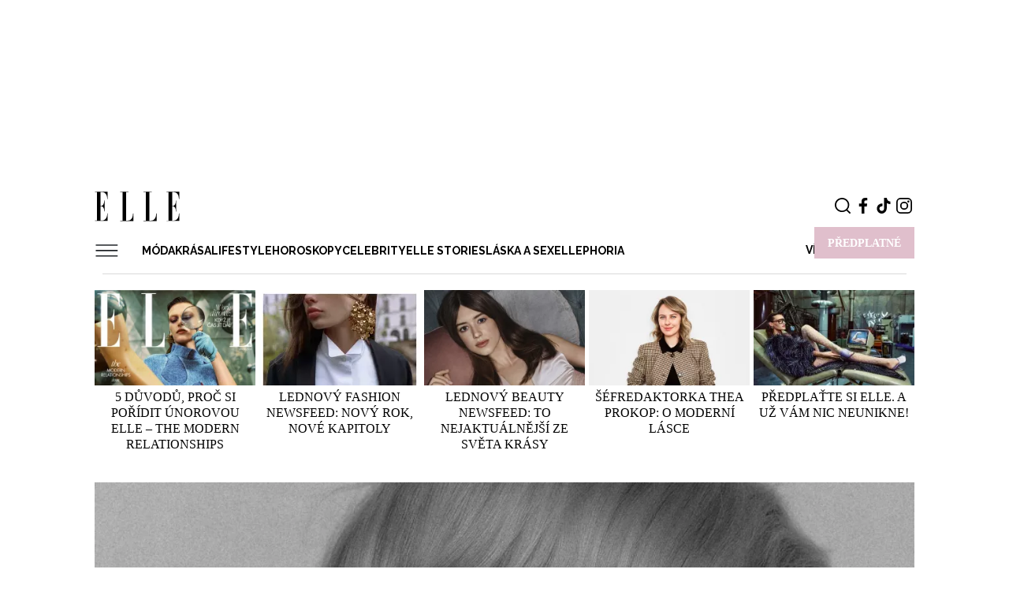

--- FILE ---
content_type: text/html; charset=UTF-8
request_url: https://www.elle.cz/?page=317%2C2%2C0%2C0%2C0%2C0%2C0%2C0%2C0%2C0%2C0
body_size: 30933
content:
<!DOCTYPE html><html
   lang="cs" dir="ltr" prefix="og: https://ogp.me/ns#"
  id="css"
><head><title>Elle - lifestylový magazín pro ženy, které jsou IN! | Elle.cz</title><style>
  .elm-content-not-critical {
    display: none;
  }

  .js-element-hidden {
    display: none !important;
  }
</style><meta name="viewport" content="width=device-width, initial-scale=1, minimum-scale=1"><meta name="robots" content="max-image-preview:large"><link rel="preconnect" as="script" href="https://sdk.privacy-center.org/"><link rel="preload" as="script" fetchpriority="high" href="https://sdk.privacy-center.org/9a8e2159-3781-4da1-9590-fbf86806f86e/loader.js?target=www.elle.cz"><link rel="preconnect" href="https://fonts.googleapis.com"><link rel="preconnect" href="https://fonts.gstatic.com" crossorigin><link href="https://fonts.googleapis.com/css2?family=Raleway:ital,wght@0,300;0,400;0,500;0,600;0,700;0,900;1,300;1,400;1,500;1,600;1,700;1,900&display=swap" rel="stylesheet"><meta property="burda_ads:content_type" content="homepage"><meta property="burda_ads:tags" content=""><meta property="burda_ads:section" content="homepage"><script>
      window.burdaAds = window.burdaAds || { queue: [] };
      window.burdaAds.hasR2B2 = true;
    </script><script>
      (function () {
        const nativeSrcProperty = Object.getOwnPropertyDescriptor(HTMLScriptElement.prototype, 'src');

        Object.defineProperty(HTMLScriptElement.prototype, 'src', {
          get: function () {
            return nativeSrcProperty.get.call(this);
          },

          set: function (value) {
            if (value?.includes('privacy-center.org')) {
              this.fetchPriority = 'high';

              Object.defineProperty(HTMLScriptElement.prototype, 'src', {
                ...nativeSrcProperty
              });
            }

            nativeSrcProperty.set.call(this, value);
          }
        });
      }());
    </script><script>(function(){function e(n,o,r,f,s){function e(e,t,n,i){if(typeof n!=="function"){return}if(!window[o]){window[o]=[]}var a=!1;if(s){a=s(e,i,n)}if(!a){window[o].push({command:e,version:t,callback:n,parameter:i})}}e.stub=!0;e.stubVersion=2;function t(i){if(!window[n]||window[n].stub!==!0){return}if(!i.data){return}var a=typeof i.data==="string";var e;try{e=a?JSON.parse(i.data):i.data}catch(t){return}if(e[r]){var o=e[r];window[n](o.command,o.version,function(e,t){var n={};n[f]={returnValue:e,success:t,callId:o.callId};if(i.source){i.source.postMessage(a?JSON.stringify(n):n,"*")}},o.parameter)}}if(typeof window[n]!=="function"){window[n]=e;if(window.addEventListener){window.addEventListener("message",t,!1)}else{window.attachEvent("onmessage",t)}}}e("__tcfapi","__tcfapiBuffer","__tcfapiCall","__tcfapiReturn")})()</script><script async src="https://sdk.privacy-center.org/9a8e2159-3781-4da1-9590-fbf86806f86e/loader.js?target=www.elle.cz" id="spcloader" charset="utf-8"></script><script>
      window.dataLayer = window.dataLayer || [];
    </script><!-- Google Tag Manager --><script>
      (function(w,d,s,l,i){w[l]=w[l]||[];w[l].push({'gtm.start':
          new Date().getTime(),event:'gtm.js'});var f=d.getElementsByTagName(s)[0],
        j=d.createElement(s),dl=l!='dataLayer'?'&l='+l:'';j.async=true;j.src=
        'https://www.googletagmanager.com/gtm.js?id='+i+dl;f.parentNode.insertBefore(j,f);
      })(window,document,'script','dataLayer','GTM-KHXFBZ2');

          </script><!-- End Google Tag Manager --><script async src="https://www.googletagmanager.com/gtag/js?id=G-188VS4RWCS"></script><script>
    window.dataLayer = window.dataLayer || [];
    function gtag(){dataLayer.push(arguments);}

    gtag('js', new Date());

    gtag('config', 'G-188VS4RWCS', {
      'send_page_view': false,
    });
  </script><script>
    (function () {
    const callback = function(mutationList, observer) {
      const scrollbarWidth = window.innerWidth - document.documentElement.clientWidth;

      for (const mutation of mutationList) {
        let style = mutation.target.style;

        if (style.overflowX === 'hidden' && style.width === '100vw') {
          mutation.target.style.width = 'calc(100vw - ' + scrollbarWidth + 'px)';
          observer.disconnect();
        }
      }
    };

    const observer = new MutationObserver(callback);
    observer.observe(document.documentElement, {
      attributes: true,
      attributeFilter: ['style'],
      attributeOldValue: true,
      childList: false,
      subtree: false
    });
  }());
</script><!-- UpScore --><script type="didomi/javascript" data-vendor="c:upscoregm-aHc8RP8F">
  (function(u,p,s,c,r){u[r]=u[r]||function(p){(u[r].q=u[r].q||[]).push(p)},u[r].ls=1*new Date();
    var a=p.createElement(s),m=p.getElementsByTagName(s)[0];a.async=1;a.src=c;m.parentNode.insertBefore(a,m)
  })(window,document,'script','//files.upscore.com/async/upScore.js','upScore');
  upScore({
    config: {
      domain: "elle.cz",
      article: "",
      track_positions: true
    },
    data: {
      section: "homepage",
      taxonomy: "",
      object_id: "",
      pubdate: "",
      author: "Redakce Elle.cz",
      object_type: "landingpage",
      content_type: 0
    }
  });
</script><script type="didomi/javascript" data-vendor="c:burdainte-VL2wyPeJ" src="//cz.adocean.pl/files/js/ado.js"></script><script type="didomi/javascript" data-vendor="c:burdainte-VL2wyPeJ">
      /* (c)AdOcean 2003-2021 */
      if(typeof ado!=="object"){ado={};ado.config=ado.preview=ado.placement=ado.master=ado.slave=function(){};}
      ado.config({mode: "new", xml: false, consent: true, characterEncoding: true});
      ado.preview({enabled: true});
    </script><meta charset="utf-8" />
<meta name="description" content="Módní časopis, který vás kreativním a zábavným způsobem provede nejnovějšími trendy. Magazín plný módní inspirace, žhavých článků a exkluzivních kulturních tipů." />
<meta name="keywords" content="móda, trendy, lifestyle, beauty, fashion, kosmetika, krása, módní přehlídka, být in, životní styl" />
<link rel="shortlink" href="https://www.elle.cz/" />
<meta name="robots" content="index, follow" />
<link rel="canonical" href="https://www.elle.cz/" />
<meta name="referrer" content="unsafe-url" />
<meta property="og:site_name" content="Elle.cz" />
<meta property="og:type" content="website" />
<meta property="og:url" content="https://www.elle.cz/" />
<meta property="og:title" content="Elle - lifestylový magazín pro ženy, které jsou IN!" />
<meta property="og:description" content="Módní časopis, který vás kreativním a zábavným způsobem provede nejnovějšími trendy. Magazín plný módní inspirace, žhavých článků a exkluzivních kulturních tipů." />
<meta property="og:image" content="https://www.elle.cz/sites/default/files/public/uploaded_images/elle.jpg" />
<meta property="og:image:url" content="https://www.elle.cz/sites/default/files/public/uploaded_images/elle.jpg" />
<meta property="fb:app_id" content="393675418026787" />
<meta name="Generator" content="Drupal 10 (https://www.drupal.org)" />
<meta name="MobileOptimized" content="width" />
<meta name="HandheldFriendly" content="true" />
<meta name="viewport" content="width=device-width, initial-scale=1.0" />
<script type="application/ld+json">{
    "@context": "https://schema.org",
    "@graph": [
        {
            "@type": "Organization",
            "@id": "https://www.elle.cz/",
            "sameAs": [
                "https://www.facebook.com/ELLE.cz/",
                "https://www.instagram.com/elleczech/"
            ],
            "url": "https://www.elle.cz/",
            "name": "Elle.cz",
            "telephone": "233023111",
            "logo": {
                "@type": "ImageObject",
                "url": "https://www.elle.cz/sites/default/files/public/uploaded_images/elle.jpg"
            }
        }
    ]
}</script>
<script>
  window.ui = window.ui || {};
  ui.gemius = ui.gemius || {};
  ui.gemius.id = 'ba.rqwcW7DJ920KHMbg8dJchP_1siHs0FWqfn74ow.3..7';

  var pp_gemius_identifier = ui.gemius.id;   let pp_gemius_use_cmp = true; 
    function gemius_pending(i) { window[i] = window[i] || function() {var x = window[i+'_pdata'] = window[i+'_pdata'] || []; x[x.length]=arguments;};};
  gemius_pending('gemius_hit'); gemius_pending('gemius_event'); gemius_pending('gemius_init'); gemius_pending('pp_gemius_hit'); gemius_pending('pp_gemius_event'); gemius_pending('pp_gemius_init');
  (function(d,t) {try {var gt=d.createElement(t),s=d.getElementsByTagName(t)[0],l='http'+((location.protocol=='https:')?'s':''); gt.setAttribute('async','async');
    gt.setAttribute('defer','defer'); gt.src=l+'://spir.hit.gemius.pl/xgemius.js'; s.parentNode.insertBefore(gt,s);} catch (e) {}})(document,'script');
</script><link rel="stylesheet" media="all" href="https://ads.burdadigital.cz/sites/default/files/public/burda_ads/prod/dist/elle/v6/burda-ads.css?version=4ff3e7" />
<link rel="stylesheet" media="all" href="/sites/default/files/public/css/css_ks4MuiCza1cF2ik7aMeHJOME0sJ7WC2gqJTNojmLz2w.css?delta=1&amp;language=cs&amp;theme=elle&amp;include=eJxdi9EKgDAIAH9o5ScNmwaCy6Fb0d9HEQS9HMfBkY-GmpfhhBkpgH4hF5cuBTXFGZ0rLBicWJXhxiyb9PROxS2iuVWDT6fVrLOnXfgIeDhXo6F8Af-gMSU" />
<link rel="stylesheet" media="all" href="/sites/default/files/public/css/css_LzMtOk0D4oPRkarugW66pHtLNFHszx618cT01BtHw1A.css?delta=2&amp;language=cs&amp;theme=elle&amp;include=eJxdi9EKgDAIAH9o5ScNmwaCy6Fb0d9HEQS9HMfBkY-GmpfhhBkpgH4hF5cuBTXFGZ0rLBicWJXhxiyb9PROxS2iuVWDT6fVrLOnXfgIeDhXo6F8Af-gMSU" />
<link rel="preload" as="script" fetchpriority="low" href="https://micro.rubiconproject.com/prebid/dynamic/26636.js"><script async crossorigin="anonymous" src="https://securepubads.g.doubleclick.net/tag/js/gpt.js"></script><script async src="https://cdn.performax.cz/yi/adsbypx/px_autoads.js"></script><script src="/sites/default/files/public/burda-ads-local/elle/burda-ads--config.js"></script>
<script src="https://ads.burdadigital.cz/sites/default/files/public/burda_ads/prod/dist/elle/v6/burda-ads--critical.js?version=33fb29"></script>
<script src="https://d.seznam.cz/recass/js/sznrecommend-measure.min.js" data-webid="414"></script><link rel="icon" type="image/png" sizes="32x32" href="/themes/custom/elle/images/favicons/favicon-32x32.png"><link rel="icon" type="image/png" sizes="16x16" href="/themes/custom/elle/images/favicons/favicon-16x16.png"><link rel="manifest" href="/themes/custom/elle/images/favicons/manifest.json" crossorigin="use-credentials"><script type="didomi/javascript" data-vendor="c:burdainte-VL2wyPeJ" src="https://try.abtasty.com/c71df018f9befaecc7f358d4e4c5719a.js"></script><script>
      window.strossle=window.strossle||function(){(strossle.q=strossle.q||[]).push(arguments)};
      strossle('c43b76de-0f2a-4da2-ac60-7fd0c6d78de9', '.strossle-widget');
      strossle('463f1c3a-5d17-49d5-abbe-bd16885ce353', '.strossle-widget-side--large');
      strossle('8dc544a6-49bc-4ef1-845a-4d3e7fc8cdae', '.strossle-widget-side--small');
    </script><script async src="https://assets.strossle.com/strossle-widget-sdk/1/strossle-widget-sdk.js"></script><!-- Datalayer --><script>
  const dataLayerData = JSON.parse('\u007B\u0022event\u0022\u003A\u0022page_view\u0022,\u0022site\u0022\u003A\u0022elle.cz\u0022,\u0022page\u0022\u003A\u007B\u0022type\u0022\u003A\u0022home\u0022,\u0022title\u0022\u003A\u0022Homepage\u0022,\u0022path\u0022\u003A\u0022\\\/\u0022,\u0022location\u0022\u003A\u0022https\u003A\\\/\\\/www.elle.cz\\\/\u003Fpage\u003D317\u00252C2\u00252C0\u00252C0\u00252C0\u00252C0\u00252C0\u00252C0\u00252C0\u00252C0\u00252C0\u0022,\u0022category\u0022\u003A\u0022\u0022,\u0022topics\u0022\u003A\u005B\u005D,\u0022published\u0022\u003A\u0022\u0022\u007D,\u0022author\u0022\u003A\u007B\u0022id\u0022\u003A\u0022\u0022,\u0022name\u0022\u003A\u0022Redakce\u0020elle.cz\u0022\u007D\u007D');
  window.dataLayerData = dataLayerData;
  window.dataLayer.push(dataLayerData);
</script><script>
      (function () {
        const isOrganic = burdaAds.isOrganic();
        if (!isOrganic) {
          return;
        }

        const scriptElement = document.createElement('script');
        scriptElement.src = '//pahtpw.tech/c/elle.cz.js';
        document.head.append(scriptElement);
      }());
    </script></head><body class="ui-overlay-outer--coverage ui-overlay-outer ui-page--elle ui-page"><iframe style="display: none;" name="__tcfapiLocator" title="__tcfapiLocator"></iframe><iframe srcdoc="<script src='https://cdn.performax.cz/acc/loader.js?aab=loader'></script>" style="display: none" data-web="elle.cz" data-hash="6094b27d7602c32c329561a902257843"></iframe><!-- Google Tag Manager (noscript) --><noscript><iframe src="https://www.googletagmanager.com/ns.html?id=GTM-KHXFBZ2"
                  height="0" width="0" style="display:none;visibility:hidden"></iframe></noscript><!-- End Google Tag Manager (noscript) --><a href="#main-content" class="visually-hidden focusable">
    Přejít k hlavnímu obsahu
    </a><div
      class="ui-overlay--coverage ui-overlay"
      data-overlay-name="coverage"
    ></div><div class="dialog-off-canvas-main-canvas" data-off-canvas-main-canvas><div id="page" class="node page front"><div class="region-layout_top"><div
      class="ui-advert-component--type--atf ui-advert-component--type ui-advert-component--device--mobile ui-advert-component--device ui-advert-component--traffic--burda ui-advert-component--traffic--seznam ui-advert-component--traffic--economia ui-advert-component--traffic ui-advert-component"
      data-advert-component
          ><script >
        burdaAds.adverts.add({
          element:  document.currentScript.parentElement ,
          areaIds: [10101,10454,10151],
                  });
      </script></div><div
      class="ui-advert-component--type--leaderboard ui-advert-component--type ui-advert-component--device--desktop ui-advert-component--device ui-advert-component--traffic--burda ui-advert-component--traffic--seznam ui-advert-component--traffic--economia ui-advert-component--traffic ui-advert-component"
      data-advert-component
          ><script >
        burdaAds.adverts.add({
          element:  document.currentScript.parentElement ,
          areaIds: [10104,10457,10154],
                      customAttributes: {"data-advert-container-custom":"leaderboard"},
                  });
      </script></div></div><div class="branding-wrapper"><header
    class="
      ui-header--subscription
      ui-header
      ui-layout--basic ui-layout
    "
    data-header-base
  ><div class="ui-header__items"><div class="ui-header__item--logo ui-header__item"><a class="ui-header__link" href="/"><h1 class="visually-hidden">
                  Elle.cz
                </h1><svg class="ui-svg--responsive ui-svg--logo-elle ui-svg" width="260.333" height="94" viewbox="0 0 260.333 94" xmlns="http://www.w3.org/2000/svg"><path fill="#000" stroke-width="0" d="M253.381 89.163c0-1.036.797-1.817 1.819-1.817 1.011 0 1.81.781 1.81 1.817 0 1.053-.799 1.828-1.81 1.828-1.022 0-1.819-.775-1.819-1.828M226.303 2.024h-6.117V.854h38.689v22.639h-1.064c0-15.613-8.109-21.468-15.555-21.468h-4.785V45.22h1.595c6.647 0 9.573-8.587 9.573-17.044h1.062v34.608h-1.062c0-9.888-3.324-16.393-9.573-16.393h-1.595v44.887h3.722c7.978 0 16.751-5.855 16.751-22.77h1.064v23.939h-38.822v-1.17h6.117V2.024zM7.045 1.879H.93V.707h38.688v22.64h-1.063c0-15.613-8.11-21.468-15.555-21.468h-4.786v43.195h1.595c6.648 0 9.572-8.587 9.572-17.044h1.064v34.608H29.38c0-9.889-3.323-16.394-9.572-16.394h-1.595v44.888h3.722c7.977 0 16.752-5.855 16.752-22.77h1.063v23.939H.93v-1.17h6.116V1.879zM156.572 2.055h-7.046V.884h25.26v1.171h-7.046v89.254h4.52c9.173 0 15.954-7.025 16.22-22.898h1.196v24.068h-40.15v-1.17h7.046V2.055zM85.507 2.055h-7.046V.884h25.26v1.171h-7.046v89.254h4.52c9.173 0 15.954-7.025 16.22-22.898h1.196v24.068h-40.15v-1.17h7.046V2.055z"/></svg></a></div><ul
        class="
          ui-header__item--buttons ui-header__item
          ui-list--reset ui-list
        "
      ><li class="ui-list__item--search ui-list__item"><div
            class="
              ui-buttonX--search
              ui-buttonX--has-hover ui-buttonX--has-icon
              ui-buttonX--rounded-half ui-buttonX--square ui-buttonX--tiny
              ui-buttonX--color-0 ui-buttonX
            "
            data-form-switcher-trigger
            data-form-name="search-header"
          ><div class="ui-buttonX__icon--tiny ui-buttonX__icon"><svg class="ui-svg--search ui-svg--block ui-svg--events-none ui-svg" width="21.66" height="22.045" viewbox="0 0 21.66 22.045" xmlns="http://www.w3.org/2000/svg"><title>Vyhledávání</title><path fill="currentColor" d="M9.969 0C4.474.001.002 4.475 0 9.973c.002 5.494 4.474 9.965 9.967 9.965a9.925 9.925 0 0 0 6.09-2.082l3.897 3.896a.997.997 0 0 0 1.414 0 .999.999 0 0 0 0-1.414l-3.86-3.86a9.921 9.921 0 0 0 2.432-6.51C19.938 4.472 15.465 0 9.97 0zm0 2c4.393 0 7.969 3.575 7.97 7.97 0 4.394-3.577 7.968-7.972 7.968-4.392 0-7.965-3.574-7.967-7.965C2.002 5.578 5.576 2.001 9.97 2z"/></svg></div></div><form
          id="search-block-form"
        class="
      search-bar
      ui-form--search ui-form
    "
    action="/search"
    method="get"
    accept-charset="UTF-8"
    data-form-base
    data-form-name="search-header"
    data-form-status="initial"
  ><div class="ui-form__content"><div
        class="
          search-input
          ui-form__item--query ui-form__item
        "
        data-form-item-name="query"
      ><input
          id="edit-keys"
          class="
            form-search
            ui-form__field--query ui-form__field
          "
          type="search"
          name="k"
          value=""
          required="required"
          size="15"
          minlength="3"
          maxlength="128"
          placeholder="Zadejte hledaný výraz"
          title="Zadejte hledaný termín"
          data-drupal-selector="edit-keys"
          data-form-field-name="query"
        ></div><input
        class="elm-blind-user"
        type="submit"
        value="Hledat"
        data-drupal-selector="edit-submit"
      ></div></form></li><li class="ui-list__item--social-network--facebook ui-list__item--social-network ui-list__item"><a
      class="
        ui-buttonX--has-hover ui-buttonX--has-icon
        ui-buttonX--rounded-half ui-buttonX--square
        ui-buttonX--tiny
        ui-buttonX--color-0
        ui-buttonX
      "
      href="https://www.facebook.com/ELLE.cz/"
      target="_blank"
    ><div class="ui-buttonX__icon--tiny ui-buttonX__icon"><svg class="ui-svg--facebook ui-svg--cover ui-svg--events-none ui-svg" width="11.424" height="22" viewbox="0 0 11.424 22" xmlns="http://www.w3.org/2000/svg"><title>Facebook</title><path fill="currentColor" d="m10.784 11.965.504-3.911H7.416V5.557c0-1.132.315-1.904 1.939-1.904l2.069-.001V.154C11.067.107 9.839 0 8.407 0 5.421 0 3.378 1.823 3.378 5.17v2.884H0v3.911h3.378V22h4.038V11.965Z"/></svg></div></a></li><li class="ui-list__item--social-network--tiktok ui-list__item--social-network ui-list__item"><a
      class="
        ui-buttonX--has-hover ui-buttonX--has-icon
        ui-buttonX--rounded-half ui-buttonX--square
        ui-buttonX--tiny
        ui-buttonX--color-0
        ui-buttonX
      "
      href="https://www.tiktok.com/@elleczechmagazine"
      target="_blank"
    ><div class="ui-buttonX__icon--tiny ui-buttonX__icon"><svg class="ui-svg--tiktok ui-svg--cover ui-svg--events-none ui-svg" width="22" height="22" viewbox="0 0 2859 3333" xmlns="http://www.w3.org/2000/svg"><title>Tiktok</title><path fill="currentColor" d="M2081 0c55 473 319 755 778 785v532c-266 26-499-61-770-225v995c0 1264-1378 1659-1932 753-356-583-138-1606 1004-1647v561c-87 14-180 36-265 65-254 86-398 247-358 531 77 544 1075 705 992-358V1h551z"/></svg></div></a></li><li class="ui-list__item--social-network--instagram ui-list__item--social-network ui-list__item"><a
      class="
        ui-buttonX--has-hover ui-buttonX--has-icon
        ui-buttonX--rounded-half ui-buttonX--square
        ui-buttonX--tiny
        ui-buttonX--color-0
        ui-buttonX
      "
      href="https://www.instagram.com/elleczech/"
      target="_blank"
    ><div class="ui-buttonX__icon--tiny ui-buttonX__icon"><svg class="ui-svg--instagram ui-svg--cover ui-svg--events-none ui-svg" width="22" height="22" viewbox="0 0 22 22" xmlns="http://www.w3.org/2000/svg"><title>Instagram</title><g fill="currentColor"><path d="M15.929 0H6.071A6.078 6.078 0 0 0 0 6.071v9.858A6.077 6.077 0 0 0 6.071 22h9.858A6.078 6.078 0 0 0 22 15.929V6.071A6.078 6.078 0 0 0 15.929 0Zm4.119 15.929a4.124 4.124 0 0 1-4.119 4.119H6.071a4.124 4.124 0 0 1-4.119-4.119V6.071a4.124 4.124 0 0 1 4.119-4.119h9.858a4.124 4.124 0 0 1 4.119 4.119v9.858Z"></path><path d="M11 5.331A5.675 5.675 0 0 0 5.331 11 5.675 5.675 0 0 0 11 16.669 5.675 5.675 0 0 0 16.669 11 5.675 5.675 0 0 0 11 5.331Zm0 9.386A3.721 3.721 0 0 1 7.283 11 3.721 3.721 0 0 1 11 7.283 3.721 3.721 0 0 1 14.717 11 3.721 3.721 0 0 1 11 14.717Zm5.907-11.041c-.376 0-.746.153-1.012.419s-.42.635-.42 1.013c0 .376.154.745.42 1.012.266.266.636.419 1.012.419.377 0 .745-.153 1.012-.419a1.44 1.44 0 0 0 .419-1.012c0-.378-.152-.747-.419-1.013a1.44 1.44 0 0 0-1.012-.419Z"></path></g></svg></div></a></li></ul><div class="seznam-remove ui-header__item--subscription ui-header__item"><a
            class="
              ui-buttonX--subscription
              ui-buttonX--has-hover
              ui-buttonX--semibold ui-buttonX--uppercase
              ui-buttonX--padded-x-small ui-buttonX--medium
              ui-buttonX--color-4 ui-buttonX
            "
            href="/predplatne"
            title="Předplatné"
          ><div class="ui-buttonX__content">
              Předplatné
            </div></a></div><div class="ui-header__item--menu ui-header__item"><div
          class="ui-header__menu-trigger"
          data-menu-overlay-trigger
        ><svg class="ui-svg--hamburger ui-svg" width="39" height="23" viewbox="0 0 39 23" xmlns="http://www.w3.org/2000/svg"><path fill="currentColor" d="M2 20h35.98v2H2zM2 11h36v2H2zM2 2h36v2H2z"/></svg></div><div class="ui-header__menu"><div class="region-primary_menu"><nav role="navigation" aria-labelledby="block-sz-main-menu-menu" id="block-sz-main-menu"><h2 class="visually-hidden" id="block-sz-main-menu-menu">Main navigation</h2><nav
  class="ui-menu--basic ui-menu"
  data-menu-base
  data-menu-status="initial"
  data-menu-see-more-layer-status="hidden"
  data-menu-see-more-trigger-status="hidden"
><ul
      class="ui-menu__list--level-1 ui-menu__list ui-list--reset ui-list"
      data-menu-list="default"
      data-menu-list-level="1"
    ><li
          class="ui-menu__item--level-1 ui-menu__item"
          data-menu-link
          data-menu-link-index="1"
        ><a
            class="
                            ui-menu__item-link--level-1 ui-menu__item-link
            "
            href="/moda"
          >
            Móda
          </a><div
    class="
      ui-menu__list--columns-3
      ui-menu__list--level-2 ui-menu__list
    "
    data-menu-list-level="2"
  ><ul
      class="
        ui-menu__list-content--level-2 ui-menu__list-content
        ui-list--reset ui-list
      "
    ><li class="ui-menu__item--level-2 ui-menu__item"><a
            class="
                            ui-menu__item-link--level-2 ui-menu__item-link
            "
            href="/moda/novinky"
          >
            Novinky
          </a></li><li class="ui-menu__item--level-2 ui-menu__item"><a
            class="
                            ui-menu__item-link--level-2 ui-menu__item-link
            "
            href="/moda/modni-trendy"
          >
            Módní trendy
          </a></li><li class="ui-menu__item--level-2 ui-menu__item"><a
            class="
                            ui-menu__item-link--level-2 ui-menu__item-link
            "
            href="/moda/nakupy"
          >
            Nákupy
          </a></li><li class="ui-menu__item--level-2 ui-menu__item"><a
            class="
                            ui-menu__item-link--level-2 ui-menu__item-link
            "
            href="/moda/doplnky"
          >
            Doplňky
          </a></li><li class="ui-menu__item--level-2 ui-menu__item"><a
            class="
                            ui-menu__item-link--level-2 ui-menu__item-link
            "
            href="/moda/navrhari"
          >
            Návrháři
          </a></li><li class="ui-menu__item--level-2 ui-menu__item"><a
            class="
                            ui-menu__item-link--level-2 ui-menu__item-link
            "
            href="/moda/street-style"
          >
            Street style
          </a></li><li class="ui-menu__item--level-2 ui-menu__item"><a
            class="
                            ui-menu__item-link--level-2 ui-menu__item-link
            "
            href="/moda/modni-prehlidky"
          >
            Módní přehlídky
          </a></li></ul></div></li><li
          class="ui-menu__item--level-1 ui-menu__item"
          data-menu-link
          data-menu-link-index="2"
        ><a
            class="
                            ui-menu__item-link--level-1 ui-menu__item-link
            "
            href="/krasa"
          >
            Krása
          </a><div
    class="
      ui-menu__list--columns-3
      ui-menu__list--level-2 ui-menu__list
    "
    data-menu-list-level="2"
  ><ul
      class="
        ui-menu__list-content--level-2 ui-menu__list-content
        ui-list--reset ui-list
      "
    ><li class="ui-menu__item--level-2 ui-menu__item"><a
            class="
                            ui-menu__item-link--level-2 ui-menu__item-link
            "
            href="/krasa/vlasy-ucesy"
          >
            Vlasy a účesy
          </a></li><li class="ui-menu__item--level-2 ui-menu__item"><a
            class="
                            ui-menu__item-link--level-2 ui-menu__item-link
            "
            href="/krasa/make"
          >
            Make-up
          </a></li><li class="ui-menu__item--level-2 ui-menu__item"><a
            class="
                            ui-menu__item-link--level-2 ui-menu__item-link
            "
            href="/krasa/parfemy"
          >
            Parfémy
          </a></li><li class="ui-menu__item--level-2 ui-menu__item"><a
            class="
                            ui-menu__item-link--level-2 ui-menu__item-link
            "
            href="/krasa/testujeme"
          >
            Testujeme
          </a></li><li class="ui-menu__item--level-2 ui-menu__item"><a
            class="
                            ui-menu__item-link--level-2 ui-menu__item-link
            "
            href="/krasa/fitness-zdravi"
          >
            Fitness a zdraví
          </a></li><li class="ui-menu__item--level-2 ui-menu__item"><a
            class="
                            ui-menu__item-link--level-2 ui-menu__item-link
            "
            href="https://www.elle.cz/tag/wellbeing"
          >
            Wellbeing
          </a></li><li class="ui-menu__item--level-2 ui-menu__item"><a
            class="
                            ui-menu__item-link--level-2 ui-menu__item-link
            "
            href="/krasa/vyber-mesice"
          >
            Výběr měsíce
          </a></li><li class="ui-menu__item--level-2 ui-menu__item"><a
            class="
                            ui-menu__item-link--level-2 ui-menu__item-link
            "
            href="/krasa/pece-o-telo-plet"
          >
            Péče o tělo a pleť
          </a></li></ul></div></li><li
          class="ui-menu__item--level-1 ui-menu__item"
          data-menu-link
          data-menu-link-index="3"
        ><a
            class="
                            ui-menu__item-link--level-1 ui-menu__item-link
            "
            href="/mix"
          >
            Lifestyle
          </a><div
    class="
      ui-menu__list--columns-3
      ui-menu__list--level-2 ui-menu__list
    "
    data-menu-list-level="2"
  ><ul
      class="
        ui-menu__list-content--level-2 ui-menu__list-content
        ui-list--reset ui-list
      "
    ><li class="ui-menu__item--level-2 ui-menu__item"><a
            class="
                            ui-menu__item-link--level-2 ui-menu__item-link
            "
            href="/mix/kulturni-tipy"
          >
            Kulturní tipy
          </a></li><li class="ui-menu__item--level-2 ui-menu__item"><a
            class="
                            ui-menu__item-link--level-2 ui-menu__item-link
            "
            href="/mix/dekor"
          >
            Dekor
          </a></li><li class="ui-menu__item--level-2 ui-menu__item"><a
            class="
                            ui-menu__item-link--level-2 ui-menu__item-link
            "
            href="/mix/cestovani"
          >
            Cestování
          </a></li><li class="ui-menu__item--level-2 ui-menu__item"><a
            class="
                            ui-menu__item-link--level-2 ui-menu__item-link
            "
            href="/mix/technologie"
          >
            Technologie
          </a></li><li class="ui-menu__item--level-2 ui-menu__item"><a
            class="
                            ui-menu__item-link--level-2 ui-menu__item-link
            "
            href="/tag/kariera-0"
          >
            Empowerment
          </a></li></ul></div></li><li
          class="ui-menu__item--level-1 ui-menu__item"
          data-menu-link
          data-menu-link-index="4"
        ><a
            class="
                            ui-menu__item-link--level-1 ui-menu__item-link
            "
            href="/horoskopy"
          >
            Horoskopy
          </a><div
    class="
      ui-menu__list--columns-3
      ui-menu__list--level-2 ui-menu__list
    "
    data-menu-list-level="2"
  ><ul
      class="
        ui-menu__list-content--level-2 ui-menu__list-content
        ui-list--reset ui-list
      "
    ><li class="ui-menu__item--level-2 ui-menu__item"><a
            class="
                            ui-menu__item-link--level-2 ui-menu__item-link
            "
            href="/horoskopy/slunecni"
          >
            Sluneční
          </a></li><li class="ui-menu__item--level-2 ui-menu__item"><a
            class="
                            ui-menu__item-link--level-2 ui-menu__item-link
            "
            href="/horoskopy/partnersky-horoskop"
          >
            Partnerský
          </a></li><li class="ui-menu__item--level-2 ui-menu__item"><a
            class="
                            ui-menu__item-link--level-2 ui-menu__item-link
            "
            href="/horoskopy/cinsky"
          >
            Čínský
          </a></li><li class="ui-menu__item--level-2 ui-menu__item"><a
            class="
                            ui-menu__item-link--level-2 ui-menu__item-link
            "
            href="/horoskopy/keltsky"
          >
            Keltský
          </a></li><li class="ui-menu__item--level-2 ui-menu__item"><a
            class="
                            ui-menu__item-link--level-2 ui-menu__item-link
            "
            href="/horoskopy/indiansky"
          >
            Indiánský
          </a></li><li class="ui-menu__item--level-2 ui-menu__item"><a
            class="
                            ui-menu__item-link--level-2 ui-menu__item-link
            "
            href="/horoskopy/numerologie"
          >
            Numerologie
          </a></li></ul></div></li><li
          class="ui-menu__item--level-1 ui-menu__item"
          data-menu-link
          data-menu-link-index="5"
        ><a
            class="
                            ui-menu__item-link--level-1 ui-menu__item-link
            "
            href="/celebrity"
          >
            Celebrity
          </a><div
    class="
      ui-menu__list--columns-3
      ui-menu__list--level-2 ui-menu__list
    "
    data-menu-list-level="2"
  ><ul
      class="
        ui-menu__list-content--level-2 ui-menu__list-content
        ui-list--reset ui-list
      "
    ><li class="ui-menu__item--level-2 ui-menu__item"><a
            class="
                            ui-menu__item-link--level-2 ui-menu__item-link
            "
            href="/celebrity/novinky"
          >
            Novinky
          </a></li><li class="ui-menu__item--level-2 ui-menu__item"><a
            class="
                            ui-menu__item-link--level-2 ui-menu__item-link
            "
            href="/celebrity/styl-slavnych"
          >
            Styl slavných
          </a></li><li class="ui-menu__item--level-2 ui-menu__item"><a
            class="
                            ui-menu__item-link--level-2 ui-menu__item-link
            "
            href="/celebrity/rozhovory"
          >
            Rozhovory
          </a></li></ul></div></li><li
          class="ui-menu__item--level-1 ui-menu__item"
          data-menu-link
          data-menu-link-index="6"
        ><a
            class="
                            ui-menu__item-link--level-1 ui-menu__item-link
            "
            href="https://www.burdastory.cz/elle"
          >
            ELLE Stories
          </a></li><li
          class="ui-menu__item--level-1 ui-menu__item"
          data-menu-link
          data-menu-link-index="7"
        ><a
            class="
                            ui-menu__item-link--level-1 ui-menu__item-link
            "
            href="/laska-sex"
          >
            Láska a sex
          </a><div
    class="
      ui-menu__list--columns-3
      ui-menu__list--level-2 ui-menu__list
    "
    data-menu-list-level="2"
  ><ul
      class="
        ui-menu__list-content--level-2 ui-menu__list-content
        ui-list--reset ui-list
      "
    ><li class="ui-menu__item--level-2 ui-menu__item"><a
            class="
                            ui-menu__item-link--level-2 ui-menu__item-link
            "
            href="/laska-sex/singles"
          >
            Singles
          </a></li><li class="ui-menu__item--level-2 ui-menu__item"><a
            class="
                            ui-menu__item-link--level-2 ui-menu__item-link
            "
            href="/laska-sex/vy"
          >
            Vy a on
          </a></li><li class="ui-menu__item--level-2 ui-menu__item"><a
            class="
                            ui-menu__item-link--level-2 ui-menu__item-link
            "
            href="/laska-sex/sex"
          >
            Sex
          </a></li><li class="ui-menu__item--level-2 ui-menu__item"><a
            class="
                            ui-menu__item-link--level-2 ui-menu__item-link
            "
            href="/laska-sex/svatba"
          >
            Svatba
          </a></li></ul></div></li><li
          class="ui-menu__item--level-1 ui-menu__item"
          data-menu-link
          data-menu-link-index="8"
        ><a
            class="
                            ui-menu__item-link--level-1 ui-menu__item-link
            "
            href="https://www.elle.cz/ellephoria"
          >
            ELLEphoria
          </a></li><li
          class="ui-menu__item--level-1 ui-menu__item"
          data-menu-link
          data-menu-link-index="9"
        ><a
            class="
                            ui-menu__item-link--level-1 ui-menu__item-link
            "
            href="https://www.elle.cz/elle-beauty-lounge"
          >
            ELLE BEAUTY LOUNGE
          </a></li><li
          class="ui-menu__item--level-1 ui-menu__item"
          data-menu-link
          data-menu-link-index="10"
        ><a
            class="
                            ui-menu__item-link--level-1 ui-menu__item-link
            "
            href="https://www.elle.cz/elle-women-awards"
          >
            ELLE Women Awards
          </a></li><li
          class="ui-menu__item--level-1 ui-menu__item"
          data-menu-link
          data-menu-link-index="11"
        ><a
            class="
                            ui-menu__item-link--level-1 ui-menu__item-link
            "
            href="https://www.elle.cz/elle-decoration"
          >
            Elle decoration
          </a></li><li
          class="ui-menu__item--level-1 ui-menu__item"
          data-menu-link
          data-menu-link-index="12"
        ><a
            class="
                            ui-menu__item-link--level-1 ui-menu__item-link
            "
            href="/"
          >
            Home
          </a></li></ul><div class="ui-menu__see-more" aria-hidden="true"><div class="ui-menu__see-more-trigger" data-menu-list-trigger="cloned">
      Více
      <svg class="ui-svg--block ui-svg--events-none ui-svg--arrow-down ui-svg" width="14" height="9" viewbox="0 0 14 9" xmlns="http://www.w3.org/2000/svg"><path fill="none" stroke="currentColor" stroke-width="2" stroke-linecap="round" d="M1 1L7 7L13 1"/></svg></div><ul
      class="ui-menu__see-more-list ui-list--reset ui-list"
      data-menu-list="cloned"
    ></ul></div></nav></nav></div></div></div></div><div
  class="ui-overlay--header ui-overlay"
  aria-hidden="true"
  data-menu-overlay-base
  data-menu-overlay-status="hidden"
><div class="ui-overlay__content"><div
      class="ui-overlay__close"
      data-menu-overlay-trigger
    ><svg class="ui-svg--block ui-svg--events-none ui-svg--close ui-svg" width="26.878" height="26.871" viewbox="0 0 26.878 26.871" xmlns="http://www.w3.org/2000/svg"><path fill="currentColor" d="m25.459 0-12.02 12.021L1.414.004 0 1.42l12.023 12.016L.003 25.457l1.415 1.414L13.439 14.85l12.026 12.017 1.414-1.416-12.025-12.015L26.875 1.414 25.459 0z"></path></svg></div><div class="ui-overlay__items"><div
        class="
          ui-menu--overlay ui-menu
          ui-overlay__item--menu ui-overlay__item
        "
      ><ul
          class="ui-menu__list--level-1 ui-menu__list ui-list--reset ui-list"
          data-menu-list="overlay"
        ></ul></div><div class="ui-overlay__item--socials ui-overlay__item"><ul class="ui-list--reset ui-list"><li class="ui-list__item--social-network--facebook ui-list__item--social-network ui-list__item"><a
      class="
        ui-buttonX--has-hover ui-buttonX--has-icon
        ui-buttonX--rounded-half ui-buttonX--square
        ui-buttonX--small
        ui-buttonX--color-0
        ui-buttonX
      "
      href="https://www.facebook.com/ELLE.cz/"
      target="_blank"
    ><div class="ui-buttonX__icon--tiny ui-buttonX__icon"><svg class="ui-svg--facebook ui-svg--cover ui-svg--events-none ui-svg" width="11.424" height="22" viewbox="0 0 11.424 22" xmlns="http://www.w3.org/2000/svg"><title>Facebook</title><path fill="currentColor" d="m10.784 11.965.504-3.911H7.416V5.557c0-1.132.315-1.904 1.939-1.904l2.069-.001V.154C11.067.107 9.839 0 8.407 0 5.421 0 3.378 1.823 3.378 5.17v2.884H0v3.911h3.378V22h4.038V11.965Z"/></svg></div></a></li><li class="ui-list__item--social-network--tiktok ui-list__item--social-network ui-list__item"><a
      class="
        ui-buttonX--has-hover ui-buttonX--has-icon
        ui-buttonX--rounded-half ui-buttonX--square
        ui-buttonX--small
        ui-buttonX--color-0
        ui-buttonX
      "
      href="https://www.tiktok.com/@elleczechmagazine"
      target="_blank"
    ><div class="ui-buttonX__icon--tiny ui-buttonX__icon"><svg class="ui-svg--tiktok ui-svg--cover ui-svg--events-none ui-svg" width="22" height="22" viewbox="0 0 2859 3333" xmlns="http://www.w3.org/2000/svg"><title>Tiktok</title><path fill="currentColor" d="M2081 0c55 473 319 755 778 785v532c-266 26-499-61-770-225v995c0 1264-1378 1659-1932 753-356-583-138-1606 1004-1647v561c-87 14-180 36-265 65-254 86-398 247-358 531 77 544 1075 705 992-358V1h551z"/></svg></div></a></li><li class="ui-list__item--social-network--instagram ui-list__item--social-network ui-list__item"><a
      class="
        ui-buttonX--has-hover ui-buttonX--has-icon
        ui-buttonX--rounded-half ui-buttonX--square
        ui-buttonX--small
        ui-buttonX--color-0
        ui-buttonX
      "
      href="https://www.instagram.com/elleczech/"
      target="_blank"
    ><div class="ui-buttonX__icon--tiny ui-buttonX__icon"><svg class="ui-svg--instagram ui-svg--cover ui-svg--events-none ui-svg" width="22" height="22" viewbox="0 0 22 22" xmlns="http://www.w3.org/2000/svg"><title>Instagram</title><g fill="currentColor"><path d="M15.929 0H6.071A6.078 6.078 0 0 0 0 6.071v9.858A6.077 6.077 0 0 0 6.071 22h9.858A6.078 6.078 0 0 0 22 15.929V6.071A6.078 6.078 0 0 0 15.929 0Zm4.119 15.929a4.124 4.124 0 0 1-4.119 4.119H6.071a4.124 4.124 0 0 1-4.119-4.119V6.071a4.124 4.124 0 0 1 4.119-4.119h9.858a4.124 4.124 0 0 1 4.119 4.119v9.858Z"></path><path d="M11 5.331A5.675 5.675 0 0 0 5.331 11 5.675 5.675 0 0 0 11 16.669 5.675 5.675 0 0 0 16.669 11 5.675 5.675 0 0 0 11 5.331Zm0 9.386A3.721 3.721 0 0 1 7.283 11 3.721 3.721 0 0 1 11 7.283 3.721 3.721 0 0 1 14.717 11 3.721 3.721 0 0 1 11 14.717Zm5.907-11.041c-.376 0-.746.153-1.012.419s-.42.635-.42 1.013c0 .376.154.745.42 1.012.266.266.636.419 1.012.419.377 0 .745-.153 1.012-.419a1.44 1.44 0 0 0 .419-1.012c0-.378-.152-.747-.419-1.013a1.44 1.44 0 0 0-1.012-.419Z"></path></g></svg></div></a></li></ul></div><div class="ui-overlay__item--signpost ui-overlay__item"><div class="ui-overlay__item-heading">
          Informace
        </div><a
            class="
              ui-overlay__item-button
              ui-buttonX--has-hover
              ui-buttonX--uppercase
              ui-buttonX--padded-x-large ui-buttonX--small
              ui-buttonX--color-3 ui-buttonX
            "
            href="/kontakty"
          >
            Redakce
          </a></div><div
          class="ui-overlay__item--subscription ui-overlay__item"
          data-subscription-mobile-destination
        ></div><div class="ui-overlay__item--newsletter ui-overlay__item"><div class="ui-widgetX--newsletter-subscription ui-widgetX"><h2 class="ui-widgetX__heading ui-heading--reset ui-heading">
    Newsletter
  </h2><form
    class="
      ui-form--newsletter--version-1 ui-form--newsletter
      ui-form--messages--basic ui-form--messages
      ui-form
    "
    method="POST"
    data-form-newsletter-name="newsletter-header"
    data-newsletter-url="/user-resend-request"
  ><div class="ui-form__item--email ui-form__item"><input
        class="ui-form__item-field--email ui-form__item-field"
        type="email"
        name="email"
        placeholder="Váš e-mail"
        required
      ><button
        class="ui-form__item-field--submit ui-form__item-field"
        type="submit"
      ><span class="ui-form__item-field-content">
          Odeslat
        </span></button></div><div class="ui-form__message--error ui-form__message" data-form-message-name="error"></div><div class="ui-form__message--success ui-form__message" data-form-message-name="success"></div><div class="ui-form__item--agreements ui-form__item"><div
        id="newsletter-agreements--newsletter-header"
        class="ui-form__item-decription"
      >
        Přihlášením k newsletteru souhlasíte s <a href="https://burda.cz/cs/pro-ctenare/podminky-soutezi-a-predplatneho" target="_blank"><strong>Obchodními podmínkami společnosti BurdaMedia Extra s.r.o.</strong></a> a potvrzujete, že jste se seznámili se <a href="https://burda.cz/zos/Zasady-ochrany-soukromi.pdf" target="_blank"><strong>Zásadami ochrany soukromí</strong></a> - BurdaMedia Extra s.r.o. bude s Vašimi údaji pracovat zejména k organizaci a vyhodnocení akce a zasílání novinek.
      </div><label class="ui-form__label">
        Chcete navíc dostávat i další zajímavé a exkluzivní informace od našich partnerů? Pokud souhlasíte se zpracováním údajů k tomuto účelu podle <strong><a href="https://burda.cz/zos/Zasady-ochrany-soukromi.pdf" target="_blank">Zásad ochrany soukromí BurdaMedia Extra s.r.o.</a></strong>, zaškrtněte toto pole.
        <input
          class="elm-blind-user ui-form__item-field--checkbox ui-form__item-field"
          type="checkbox"
          name="agreement_3rd_party"
          aria-describedby="newsletter-agreements--newsletter-header"
        ><span class="ui-form__checkbox-icon"></span></label></div></form></div></div></div></div></div></header><div class="node__wrapper_backgound"><div class="container"><div class="row"><div class="col-lg-12 ui-layout ui-layout--padded-x-basic"><div id="block-views-block-top-menu node__wrapper"><div class="region-content_top_menu"><div id="block-topcarouselblock"><div><div class="swiper-container front-top-articles--hell front-top-articles helltest"><div class="swiper-wrapper"><div
  class="swiper-slide"
><article><div
      class="0"
    ><a href="/tistena-elle/unor-2026-5-duvodu-proc-si-poridit-novou-elle-o-modernich-vztazich" rel="bookmark"><article class="ui-teaser-image"><div
   class="ui-image"
   class="ui-image"
><picture><source srcset="/sites/default/files/public/styles/top_articles_desktop/public/2026-01/elle_2602_cover_noean.jpg.webp?itok=x_HtsxZC 1x" media="all and (min-width: 992px)" type="image/webp" width="245" height="145"/><source srcset="/sites/default/files/public/styles/top_articles_phone/public/2026-01/elle_2602_cover_noean.jpg.webp?itok=FjXdy_e4 1x" media="all and (min-width: 576px)" type="image/webp" width="160" height="93"/><img  src="[data-uri]" width="245" height="145" alt="Tištěná ELLE 02/26" title="Tištěná ELLE 02/26" class="elm-image lazy-load" data-src="/sites/default/files/public/styles/top_articles_desktop/public/2026-01/elle_2602_cover_noean.jpg.webp?itok=x_HtsxZC"></picture></div></article></a></div><div class="article-headline"><h2><a href="/tistena-elle/unor-2026-5-duvodu-proc-si-poridit-novou-elle-o-modernich-vztazich" rel="bookmark">5 důvodů, proč si pořídit únorovou ELLE – the Modern relationships</a></h2></div></article></div><div
  class="swiper-slide"
><article><div
      class="0"
    ><a href="/moda/novinky/leden-2026-nejnovejsi-z-mody-nove-kolekce-znamych-znacek" rel="bookmark"><article class="ui-teaser-image"><div
   class="ui-image"
   class="ui-image"
><picture><source srcset="/sites/default/files/public/styles/top_articles_desktop/public/2026-01/dior_woman_fall26_press_look-020_detail-01.jpg.webp?itok=_79MX_QF 1x" media="all and (min-width: 992px)" type="image/webp" width="245" height="145"/><source srcset="/sites/default/files/public/styles/top_articles_phone/public/2026-01/dior_woman_fall26_press_look-020_detail-01.jpg.webp?itok=EXzJafc6 1x" media="all and (min-width: 576px)" type="image/webp" width="160" height="93"/><img  src="[data-uri]" width="245" height="145" alt="Dior" title="Dior" class="elm-image lazy-load" data-src="/sites/default/files/public/styles/top_articles_desktop/public/2026-01/dior_woman_fall26_press_look-020_detail-01.jpg.webp?itok=_79MX_QF"></picture></div></article></a></div><div class="article-headline"><h2><a href="/moda/novinky/leden-2026-nejnovejsi-z-mody-nove-kolekce-znamych-znacek" rel="bookmark">Lednový fashion newsfeed: Nový rok, nové kapitoly</a></h2></div></article></div><div
  class="swiper-slide"
><article><div
      class="0"
    ><a href="/krasa/leden-2026-nejnovejsi-ze-sveta-krasy-top-beauty-produkty" rel="bookmark"><article class="ui-teaser-image"><div
   class="ui-image"
   class="ui-image"
><picture><source srcset="/sites/default/files/public/styles/top_articles_desktop/public/2026-01/daisy_edgar_jones_estee_lauder_bts_2_0.jpg.webp?itok=s_jcrLZr 1x" media="all and (min-width: 992px)" type="image/webp" width="245" height="145"/><source srcset="/sites/default/files/public/styles/top_articles_phone/public/2026-01/daisy_edgar_jones_estee_lauder_bts_2_0.jpg.webp?itok=TVdOiR46 1x" media="all and (min-width: 576px)" type="image/webp" width="160" height="93"/><img  src="[data-uri]" width="245" height="145" alt="Estee Lauder, Daisy Edgar Jones" title="Estee Lauder, Daisy Edgar Jones" class="elm-image lazy-load" data-src="/sites/default/files/public/styles/top_articles_desktop/public/2026-01/daisy_edgar_jones_estee_lauder_bts_2_0.jpg.webp?itok=s_jcrLZr"></picture></div></article></a></div><div class="article-headline"><h2><a href="/krasa/leden-2026-nejnovejsi-ze-sveta-krasy-top-beauty-produkty" rel="bookmark">Lednový beauty newsfeed: To nejaktuálnější ze světa krásy</a></h2></div></article></div><div
  class="swiper-slide"
><article><div
      class="0"
    ><a href="/tistena-elle/dopis-sefredaktorky-nove-elle-thea-prokop-o-moderni-lasce" rel="bookmark"><article class="ui-teaser-image"><div
   class="ui-image"
   class="ui-image"
><picture><source srcset="/sites/default/files/public/styles/top_articles_desktop/public/2025-12/hires_1366_1_1.jpg.webp?itok=XK7HOJTw 1x" media="all and (min-width: 992px)" type="image/webp" width="245" height="145"/><source srcset="/sites/default/files/public/styles/top_articles_phone/public/2025-12/hires_1366_1_1.jpg.webp?itok=PLxTxN3e 1x" media="all and (min-width: 576px)" type="image/webp" width="160" height="93"/><img  src="[data-uri]" width="245" height="145" alt="Thea Prokop" title="Thea Prokop" class="elm-image lazy-load" data-src="/sites/default/files/public/styles/top_articles_desktop/public/2025-12/hires_1366_1_1.jpg.webp?itok=XK7HOJTw"></picture></div></article></a></div><div class="article-headline"><h2><a href="/tistena-elle/dopis-sefredaktorky-nove-elle-thea-prokop-o-moderni-lasce" rel="bookmark">Šéfredaktorka Thea Prokop: O moderní lásce</a></h2></div></article></div><div
  class="swiper-slide"
><article><div
      class="0"
    ><a href="/tistena-elle/unor-2026-predplatte-si-elle-uz-vam-nic-neunikne" rel="bookmark"><article class="ui-teaser-image"><div
   class="ui-image"
   class="ui-image"
><picture><source srcset="/sites/default/files/public/styles/top_articles_desktop/public/2026-01/07.jpg.webp?itok=gUgxgk8r 1x" media="all and (min-width: 992px)" type="image/webp" width="245" height="145"/><source srcset="/sites/default/files/public/styles/top_articles_phone/public/2026-01/07.jpg.webp?itok=vbngeUdz 1x" media="all and (min-width: 576px)" type="image/webp" width="160" height="93"/><img  src="[data-uri]" width="245" height="145" alt="Tištěná ELLE 02/26" title="Tištěná ELLE 02/26" class="elm-image lazy-load" data-src="/sites/default/files/public/styles/top_articles_desktop/public/2026-01/07.jpg.webp?itok=gUgxgk8r"></picture></div></article></a></div><div class="article-headline"><h2><a href="/tistena-elle/unor-2026-predplatte-si-elle-uz-vam-nic-neunikne" rel="bookmark">Předplaťte si ELLE. A už vám nic neunikne!</a></h2></div></article></div></div><div class="swiper-pagination"></div></div><div class="swiper-top-button-prev"><svg xmlns="http://www.w3.org/2000/svg" width="32.425" height="54.951" viewBox="0 0 32.425 54.951" xml:space="preserve"><path fill="none" stroke="#000" stroke-width="7" stroke-miterlimit="10" d="m29.95 52.475-25-25 25-25"/></svg></div><div class="swiper-top-button-next"><svg xmlns="http://www.w3.org/2000/svg" width="32.425" height="54.95" viewBox="0 0 32.425 54.95" xml:space="preserve"><path fill="none" stroke="#000" stroke-width="7" stroke-miterlimit="10" d="m2.475 2.475 25.001 25-25.001 25"/></svg></div></div></div></div></div></div></div></div></div><main role="main" id="main"><div id="content"><div class="node__wrapper node__wrapper_backgound container"><div class="row"><div class="col-lg-12"><div class="region-homepage_main_carousel"><div id="block-carouselblock-2"><div><div class="swiper-container front-carousel-top"><div class="swiper-wrapper"><div class="swiper-slide"><article
           class="ui-view-mode--carousel ui-view-mode ui-content--undefined ui-content upscore-content"
    
                             class="ui-view-mode--carousel ui-view-mode ui-content--undefined ui-content upscore-content" data-content-view-mode="carousel"
                  
     class="ui-view-mode--carousel ui-view-mode ui-content--undefined ui-content upscore-content" data-content-view-mode="carousel"
  ><div class="row no-gutters article-carosel-box"><div class="col-lg-12"><div class="article-media carusel-media"><a href="/laska-sex/vy/mamincina-mazanka-nechci-beckhamovi-fenomen-boymum-kultury" rel="bookmark"><article class="ui-teaser-image"><div
   class="ui-image"
   class="ui-image"
><picture><source srcset="/sites/default/files/public/styles/carusel_width/public/2026-01/gettyimages-1984027532.jpg.webp?itok=tkBYu2iD 1x" media="all and (min-width: 1200px)" type="image/webp" width="1220" height="650"/><source srcset="/sites/default/files/public/styles/carusel_width/public/2026-01/gettyimages-1984027532.jpg.webp?itok=tkBYu2iD 1x" media="all and (min-width: 992px)" type="image/webp" width="1220" height="650"/><source srcset="/sites/default/files/public/styles/carusel_width/public/2026-01/gettyimages-1984027532.jpg.webp?itok=tkBYu2iD 1x" media="all and (min-width: 768px)" type="image/webp" width="1220" height="650"/><source srcset="/sites/default/files/public/styles/carusel_width/public/2026-01/gettyimages-1984027532.jpg.webp?itok=tkBYu2iD 1x" media="all and (min-width: 576px)" type="image/webp" width="1220" height="650"/><source srcset="/sites/default/files/public/styles/carusel_width/public/2026-01/gettyimages-1984027532.jpg.webp?itok=tkBYu2iD 1x" media="all and (min-width: 320px)" type="image/webp" width="1220" height="650"/><img  src="[data-uri]" width="1220" height="650" alt="Brooklyn Beckham, Victoria Beckham, Nicola Peltz" title="Brooklyn Beckham, Victoria Beckham, Nicola Peltz" class="elm-image lazy-load" data-src="/sites/default/files/public/styles/carusel_width/public/2026-01/gettyimages-1984027532.jpg.webp?itok=tkBYu2iD"></picture></div></article></a><h2 class="carusel-title"><a href="/laska-sex/vy/mamincina-mazanka-nechci-beckhamovi-fenomen-boymum-kultury" rel="bookmark">Maminčina mazánka nechci: Beckhamovi a fenomén #boymum kultury</a></h2></div></div></div></article></div><div class="swiper-slide"><article
           class="ui-view-mode--carousel ui-view-mode ui-content--undefined ui-content upscore-content"
    
                             class="ui-view-mode--carousel ui-view-mode ui-content--undefined ui-content upscore-content" data-content-view-mode="carousel"
                  
     class="ui-view-mode--carousel ui-view-mode ui-content--undefined ui-content upscore-content" data-content-view-mode="carousel"
  ><div class="row no-gutters article-carosel-box"><div class="col-lg-12"><div class="article-media carusel-media"><a href="/krasa/vlasy-ucesy/spony-skripce-jsou-hitem-roku-2026-takto-je-nosi-modni-insiderky" rel="bookmark"><article class="ui-teaser-image"><div
   class="ui-image"
   class="ui-image"
><picture><source srcset="/sites/default/files/public/styles/carusel_width/public/2026-01/monochrome_hair_portrait.png.webp?itok=22HgB7XQ 1x" media="all and (min-width: 1200px)" type="image/webp" width="1220" height="650"/><source srcset="/sites/default/files/public/styles/carusel_width/public/2026-01/monochrome_hair_portrait.png.webp?itok=22HgB7XQ 1x" media="all and (min-width: 992px)" type="image/webp" width="1220" height="650"/><source srcset="/sites/default/files/public/styles/carusel_width/public/2026-01/monochrome_hair_portrait.png.webp?itok=22HgB7XQ 1x" media="all and (min-width: 768px)" type="image/webp" width="1220" height="650"/><source srcset="/sites/default/files/public/styles/carusel_width/public/2026-01/monochrome_hair_portrait.png.webp?itok=22HgB7XQ 1x" media="all and (min-width: 576px)" type="image/webp" width="1220" height="650"/><source srcset="/sites/default/files/public/styles/carusel_width/public/2026-01/monochrome_hair_portrait.png.webp?itok=22HgB7XQ 1x" media="all and (min-width: 320px)" type="image/webp" width="1220" height="650"/><img  src="[data-uri]" width="1220" height="650" alt="Hair jewelry" title="Hair jewelry" class="elm-image lazy-load" data-src="/sites/default/files/public/styles/carusel_width/public/2026-01/monochrome_hair_portrait.png.webp?itok=22HgB7XQ"></picture></div></article></a><h2 class="carusel-title"><a href="/krasa/vlasy-ucesy/spony-skripce-jsou-hitem-roku-2026-takto-je-nosi-modni-insiderky" rel="bookmark">Hair jewelry: Spony a skřipce jako nový glam detail roku 2026</a></h2></div></div></div></article></div><div class="swiper-slide"><article
           class="ui-view-mode--carousel ui-view-mode ui-content--undefined ui-content upscore-content"
    
                             class="ui-view-mode--carousel ui-view-mode ui-content--undefined ui-content upscore-content" data-content-view-mode="carousel"
                  
     class="ui-view-mode--carousel ui-view-mode ui-content--undefined ui-content upscore-content" data-content-view-mode="carousel"
  ><div class="row no-gutters article-carosel-box"><div class="col-lg-12"><div class="article-media carusel-media"><a href="/moda/nakupy/teniskove-baleriny-i-vyrazne-barvy-flitry-5-trendy-bot-na-jaro-2026" rel="bookmark"><article class="ui-teaser-image"><div
   class="ui-image"
   class="ui-image"
><picture><source srcset="/sites/default/files/public/styles/carusel_width/public/2026-01/milano_m_str_s26_0540.jpg.webp?itok=GAHeAnD5 1x" media="all and (min-width: 1200px)" type="image/webp" width="1220" height="650"/><source srcset="/sites/default/files/public/styles/carusel_width/public/2026-01/milano_m_str_s26_0540.jpg.webp?itok=GAHeAnD5 1x" media="all and (min-width: 992px)" type="image/webp" width="1220" height="650"/><source srcset="/sites/default/files/public/styles/carusel_width/public/2026-01/milano_m_str_s26_0540.jpg.webp?itok=GAHeAnD5 1x" media="all and (min-width: 768px)" type="image/webp" width="1220" height="650"/><source srcset="/sites/default/files/public/styles/carusel_width/public/2026-01/milano_m_str_s26_0540.jpg.webp?itok=GAHeAnD5 1x" media="all and (min-width: 576px)" type="image/webp" width="1220" height="650"/><source srcset="/sites/default/files/public/styles/carusel_width/public/2026-01/milano_m_str_s26_0540.jpg.webp?itok=GAHeAnD5 1x" media="all and (min-width: 320px)" type="image/webp" width="1220" height="650"/><img  src="[data-uri]" width="1220" height="650" alt="Milano streetstyle" title="Milano streetstyle" class="elm-image lazy-load" data-src="/sites/default/files/public/styles/carusel_width/public/2026-01/milano_m_str_s26_0540.jpg.webp?itok=GAHeAnD5"></picture></div></article></a><h2 class="carusel-title"><a href="/moda/nakupy/teniskove-baleriny-i-vyrazne-barvy-flitry-5-trendy-bot-na-jaro-2026" rel="bookmark">Botník volá po pohodlí: 5 teniskových trendů na jaro 2026</a></h2></div></div></div></article></div><div class="swiper-slide"><article
           class="ui-view-mode--carousel ui-view-mode ui-content--undefined ui-content upscore-content"
    
                             class="ui-view-mode--carousel ui-view-mode ui-content--undefined ui-content upscore-content" data-content-view-mode="carousel"
                  
     class="ui-view-mode--carousel ui-view-mode ui-content--undefined ui-content upscore-content" data-content-view-mode="carousel"
  ><div class="row no-gutters article-carosel-box"><div class="col-lg-12"><div class="article-media carusel-media"><a href="/mix/mladi-rikaji-ne-martina-bechynova-jim-dava-hlas-skrz-slovni-hricky" rel="bookmark"><article class="ui-teaser-image"><div
   class="ui-image"
   class="ui-image"
><picture><source srcset="/sites/default/files/public/styles/carusel_width/public/2026-01/foto_monika-baierl2.jpg.webp?itok=0Q0nqbVa 1x" media="all and (min-width: 1200px)" type="image/webp" width="1220" height="650"/><source srcset="/sites/default/files/public/styles/carusel_width/public/2026-01/foto_monika-baierl2.jpg.webp?itok=0Q0nqbVa 1x" media="all and (min-width: 992px)" type="image/webp" width="1220" height="650"/><source srcset="/sites/default/files/public/styles/carusel_width/public/2026-01/foto_monika-baierl2.jpg.webp?itok=0Q0nqbVa 1x" media="all and (min-width: 768px)" type="image/webp" width="1220" height="650"/><source srcset="/sites/default/files/public/styles/carusel_width/public/2026-01/foto_monika-baierl2.jpg.webp?itok=0Q0nqbVa 1x" media="all and (min-width: 576px)" type="image/webp" width="1220" height="650"/><source srcset="/sites/default/files/public/styles/carusel_width/public/2026-01/foto_monika-baierl2.jpg.webp?itok=0Q0nqbVa 1x" media="all and (min-width: 320px)" type="image/webp" width="1220" height="650"/><img  src="[data-uri]" width="1220" height="650" alt="Martina Bechyňová" title="Martina Bechyňová" class="elm-image lazy-load" data-src="/sites/default/files/public/styles/carusel_width/public/2026-01/foto_monika-baierl2.jpg.webp?itok=0Q0nqbVa"></picture></div></article></a><h2 class="carusel-title"><a href="/mix/mladi-rikaji-ne-martina-bechynova-jim-dava-hlas-skrz-slovni-hricky" rel="bookmark">Vnitřní světy: Martina Bechyňová</a></h2></div></div></div></article></div></div><div class="swiper-pagination"></div><div class="swiper-button-prev"><svg xmlns="http://www.w3.org/2000/svg" width="32.425" height="54.951" viewBox="0 0 32.425 54.951" xml:space="preserve"><path fill="none" stroke="#000" stroke-width="7" stroke-miterlimit="10" d="m29.95 52.475-25-25 25-25"/></svg></div><div class="swiper-button-next"><svg xmlns="http://www.w3.org/2000/svg" width="32.425" height="54.95" viewBox="0 0 32.425 54.95" xml:space="preserve"><path fill="none" stroke="#000" stroke-width="7" stroke-miterlimit="10" d="m2.475 2.475 25.001 25-25.001 25"/></svg></div></div></div></div></div></div></div><div class="ui-template ui-template--with-aside"><div id="main-content" class="ui-template__section ui-template__section--content"><div class="region-content_before"></div><div class="region-content"><div data-drupal-messages-fallback class="hidden"></div><div id="block-homepagepart1block"><div><article class="article-item article-list-item text_type"><div class="article-teaser-media"><a href="/laska-sex/vy/mamincina-mazanka-nechci-beckhamovi-fenomen-boymum-kultury" rel="bookmark"><article class="ui-teaser-image"><div
   class="ui-image"
   class="ui-image"
><picture><source srcset="/sites/default/files/public/styles/media_image/public/2026-01/gettyimages-1984027532.jpg.webp?itok=-iZWAXaG 1x" media="all and (min-width: 992px)" type="image/webp" width="938" height="527"/><source srcset="/sites/default/files/public/styles/media_image_tablet/public/2026-01/gettyimages-1984027532.jpg.webp?itok=CwT1KSpt 1x" media="all and (min-width: 576px)" type="image/webp" width="850" height="478"/><source srcset="/sites/default/files/public/styles/media_image_mobile/public/2026-01/gettyimages-1984027532.jpg.webp?itok=6p9ai8oD 1x" media="all and (min-width: 320px)" type="image/webp" width="560" height="315"/><img  src="[data-uri]" width="938" height="527" alt="Brooklyn Beckham, Victoria Beckham, Nicola Peltz" title="Brooklyn Beckham, Victoria Beckham, Nicola Peltz" class="elm-image lazy-load" data-src="/sites/default/files/public/styles/media_image/public/2026-01/gettyimages-1984027532.jpg.webp?itok=-iZWAXaG"></picture></div><div class="hidden">Getty Images</div></article></a></div><div class="article__info"><div class="article__info__category"><a href="/laska-sex/vy">
          Láska a sex
        </a></div></div><div class="article__info_author"><span><span typeof="schema:Person"><a href="/redakce/veronika-cizkova">
                    Veronika Čížková 
                </a></span></span><span> / </span><span class="hover-share share_this">
                Sdílet

                <a class="fb item-social share-button" href="//www.facebook.com/sharer/sharer.php?app_id=&u=https://www.elle.cz/laska-sex/vy/mamincina-mazanka-nechci-beckhamovi-fenomen-boymum-kultury" title="&display=popup&ref=plugin&src=share_button" target="_blank" data-social-type="facebook"><svg xmlns="http://www.w3.org/2000/svg" width="25.962" height="50" viewBox="0 0 25.962 50" xml:space="preserve"><path fill="#010002" d="M16.853 50V27.195h7.652l1.148-8.891h-8.801V12.63c0-2.574.712-4.327 4.406-4.327l4.704-.003V.349C25.15.243 22.357 0 19.107 0 12.321 0 7.675 4.142 7.675 11.749v6.555H0v8.891h7.676V50h9.177z"/></svg></a><a class="item-social tw share-button" href="//twitter.com/intent/tweet?text=Mamin%C4%8Dina%20maz%C3%A1nka%20nechci%3A%20Beckhamovi%20a%20fenom%C3%A9n%20%23boymum%20kultury&url=https://www.elle.cz/laska-sex/vy/mamincina-mazanka-nechci-beckhamovi-fenomen-boymum-kultury&via=" target="_blank" data-social-type="twitter"><svg xmlns="http://www.w3.org/2000/svg" viewBox="0 0 22 22"><path fill="#fff" d="m.054.75 8.494 11.307L0 21.25h1.924l7.483-8.049 6.047 8.049H22L13.028 9.307 20.984.75H19.06l-6.892 7.413L6.6.75H.054Zm2.829 1.41H5.89l13.28 17.68h-3.007L2.883 2.16Z"/></svg></a></span></div><div class="article-headline"><h2><a href="/laska-sex/vy/mamincina-mazanka-nechci-beckhamovi-fenomen-boymum-kultury" rel="bookmark">Maminčina mazánka nechci: Beckhamovi a fenomén #boymum kultury</a></h2></div><div class="article-teaser-text">
            Na první pohled je „boy mum“ nevinné a roztomilé označení. Máma kluka. Jenže sociální sítě z něj v posledních letech udělaly fenomén, který má i temnější stránku. #Boymum culture popisuje situace, kdy se hranice mezi matkou a dospělým synem začnou nebezpečně rozmazávat a do vztahu vstoupí napětí, touha syna ovládat a pocit konkurence vůči synově partnerce. Že vám to něco připomíná? Možná situaci v rodině Beckhamových? 
        </div></article><article class="article-item article-list-item text_type"><div class="article-teaser-media"><a href="/krasa/vlasy-ucesy/spony-skripce-jsou-hitem-roku-2026-takto-je-nosi-modni-insiderky" rel="bookmark"><article class="ui-teaser-image"><div
   class="ui-image"
   class="ui-image"
><picture><source srcset="/sites/default/files/public/styles/media_image/public/2026-01/monochrome_hair_portrait.png.webp?itok=T2HJy4TG 1x" media="all and (min-width: 992px)" type="image/webp" width="938" height="527"/><source srcset="/sites/default/files/public/styles/media_image_tablet/public/2026-01/monochrome_hair_portrait.png.webp?itok=r5GOqhEm 1x" media="all and (min-width: 576px)" type="image/webp" width="850" height="478"/><source srcset="/sites/default/files/public/styles/media_image_mobile/public/2026-01/monochrome_hair_portrait.png.webp?itok=VPUUOGDI 1x" media="all and (min-width: 320px)" type="image/webp" width="560" height="315"/><img  src="[data-uri]" width="938" height="527" alt="Hair jewelry" title="Hair jewelry" class="elm-image lazy-load" data-src="/sites/default/files/public/styles/media_image/public/2026-01/monochrome_hair_portrait.png.webp?itok=T2HJy4TG"></picture></div><div class="hidden">Lummi</div></article></a></div><div class="article__info"><div class="article__info__category"><a href="/krasa/vlasy-ucesy">
          Krása
        </a></div></div><div class="article__info_author"><span><span typeof="schema:Person"><a href="/redakce/veronika-cizkova">
                    Veronika Čížková 
                </a></span></span><span> / </span><span class="hover-share share_this">
                Sdílet

                <a class="fb item-social share-button" href="//www.facebook.com/sharer/sharer.php?app_id=&u=https://www.elle.cz/krasa/vlasy-ucesy/spony-skripce-jsou-hitem-roku-2026-takto-je-nosi-modni-insiderky" title="&display=popup&ref=plugin&src=share_button" target="_blank" data-social-type="facebook"><svg xmlns="http://www.w3.org/2000/svg" width="25.962" height="50" viewBox="0 0 25.962 50" xml:space="preserve"><path fill="#010002" d="M16.853 50V27.195h7.652l1.148-8.891h-8.801V12.63c0-2.574.712-4.327 4.406-4.327l4.704-.003V.349C25.15.243 22.357 0 19.107 0 12.321 0 7.675 4.142 7.675 11.749v6.555H0v8.891h7.676V50h9.177z"/></svg></a><a class="item-social tw share-button" href="//twitter.com/intent/tweet?text=Hair%20jewelry%3A%20Spony%20a%20sk%C5%99ipce%20jako%20nov%C3%BD%20glam%20detail%20roku%202026&url=https://www.elle.cz/krasa/vlasy-ucesy/spony-skripce-jsou-hitem-roku-2026-takto-je-nosi-modni-insiderky&via=" target="_blank" data-social-type="twitter"><svg xmlns="http://www.w3.org/2000/svg" viewBox="0 0 22 22"><path fill="#fff" d="m.054.75 8.494 11.307L0 21.25h1.924l7.483-8.049 6.047 8.049H22L13.028 9.307 20.984.75H19.06l-6.892 7.413L6.6.75H.054Zm2.829 1.41H5.89l13.28 17.68h-3.007L2.883 2.16Z"/></svg></a></span></div><div class="article-headline"><h2><a href="/krasa/vlasy-ucesy/spony-skripce-jsou-hitem-roku-2026-takto-je-nosi-modni-insiderky" rel="bookmark">Hair jewelry: Spony a skřipce jako nový glam detail roku 2026</a></h2></div><div class="article-teaser-text">
            Ještě loni kralovaly účesům mašle, kterým sekundovaly jemné sponky. Letošní sezóna bude naopak patřit masivnějším sponám a skřipcům. Díky promyšlenému stylingu dokážou proměnit culíky, copy i rozpuštěné délky ve statement look, který působí současně a luxusně. Jsou také pomyslnou třešničkou na dortu u aktuálně trendy french twistu.
        </div></article><article class="article-item article-list-item galerie_type"><div class="article-teaser-media"><div class="article-type-icon"><img class="lazy-load" src="[data-uri]" data-src="/themes/custom/elle/images/gallery.svg" alt="" aria-hidden="true"><p class="at-name">Galerie</p></div><a href="/moda/nakupy/teniskove-baleriny-i-vyrazne-barvy-flitry-5-trendy-bot-na-jaro-2026" rel="bookmark"><article class="ui-teaser-image"><div
   class="ui-image"
   class="ui-image"
><picture><source srcset="/sites/default/files/public/styles/media_image/public/2026-01/milano_m_str_s26_0540.jpg.webp?itok=6TFVtnTz 1x" media="all and (min-width: 992px)" type="image/webp" width="938" height="527"/><source srcset="/sites/default/files/public/styles/media_image_tablet/public/2026-01/milano_m_str_s26_0540.jpg.webp?itok=cK9Xa3JW 1x" media="all and (min-width: 576px)" type="image/webp" width="850" height="478"/><source srcset="/sites/default/files/public/styles/media_image_mobile/public/2026-01/milano_m_str_s26_0540.jpg.webp?itok=nIv2kLjc 1x" media="all and (min-width: 320px)" type="image/webp" width="560" height="315"/><img  src="[data-uri]" width="938" height="527" alt="Milano streetstyle" title="Milano streetstyle" class="elm-image lazy-load" data-src="/sites/default/files/public/styles/media_image/public/2026-01/milano_m_str_s26_0540.jpg.webp?itok=6TFVtnTz"></picture></div><div class="hidden">Launchmetrics / Spotlight</div></article></a></div><div class="article__info"><div class="article__info__category"><a href="/moda/nakupy">
          Móda
        </a></div></div><div class="article__info_author"><span><span typeof="schema:Person"><a href="/redakce/magdalena-cevelova">
                    Magdaléna Čevelová
                </a></span></span><span> / </span><span class="hover-share share_this">
                Sdílet

                <a class="fb item-social share-button" href="//www.facebook.com/sharer/sharer.php?app_id=&u=https://www.elle.cz/moda/nakupy/teniskove-baleriny-i-vyrazne-barvy-flitry-5-trendy-bot-na-jaro-2026" title="&display=popup&ref=plugin&src=share_button" target="_blank" data-social-type="facebook"><svg xmlns="http://www.w3.org/2000/svg" width="25.962" height="50" viewBox="0 0 25.962 50" xml:space="preserve"><path fill="#010002" d="M16.853 50V27.195h7.652l1.148-8.891h-8.801V12.63c0-2.574.712-4.327 4.406-4.327l4.704-.003V.349C25.15.243 22.357 0 19.107 0 12.321 0 7.675 4.142 7.675 11.749v6.555H0v8.891h7.676V50h9.177z"/></svg></a><a class="item-social tw share-button" href="//twitter.com/intent/tweet?text=Botn%C3%ADk%20vol%C3%A1%20po%20pohodl%C3%AD%3A%205%20teniskov%C3%BDch%20trend%C5%AF%20na%20jaro%202026&url=https://www.elle.cz/moda/nakupy/teniskove-baleriny-i-vyrazne-barvy-flitry-5-trendy-bot-na-jaro-2026&via=" target="_blank" data-social-type="twitter"><svg xmlns="http://www.w3.org/2000/svg" viewBox="0 0 22 22"><path fill="#fff" d="m.054.75 8.494 11.307L0 21.25h1.924l7.483-8.049 6.047 8.049H22L13.028 9.307 20.984.75H19.06l-6.892 7.413L6.6.75H.054Zm2.829 1.41H5.89l13.28 17.68h-3.007L2.883 2.16Z"/></svg></a></span></div><div class="article-headline"><h2><a href="/moda/nakupy/teniskove-baleriny-i-vyrazne-barvy-flitry-5-trendy-bot-na-jaro-2026" rel="bookmark">Botník volá po pohodlí: 5 teniskových trendů na jaro 2026</a></h2></div><div class="article-teaser-text">
            Konec těžkým kozačkám - s oteplováním přichází sneaker horečka. Jarní sezóna přináší svěží mix minimalistických klasik i výrazných modelů, které si říkají o pozornost. Od comebacku skater shoes přes ultraštíhlé runner siluety až po gorpcore modely. Ať už patříte mezi milovnice tenisek nebo jen hledáte ten jeden správný pár pro vás, tyhle trendy stojí za to znát.
        </div></article><article class="article-item article-list-item text_type"><div class="article-teaser-media"><a href="/mix/mladi-rikaji-ne-martina-bechynova-jim-dava-hlas-skrz-slovni-hricky" rel="bookmark"><article class="ui-teaser-image"><div
   class="ui-image"
   class="ui-image"
><picture><source srcset="/sites/default/files/public/styles/media_image/public/2026-01/foto_monika-baierl2.jpg.webp?itok=iH5JLZht 1x" media="all and (min-width: 992px)" type="image/webp" width="938" height="527"/><source srcset="/sites/default/files/public/styles/media_image_tablet/public/2026-01/foto_monika-baierl2.jpg.webp?itok=oMIQTLA1 1x" media="all and (min-width: 576px)" type="image/webp" width="850" height="478"/><source srcset="/sites/default/files/public/styles/media_image_mobile/public/2026-01/foto_monika-baierl2.jpg.webp?itok=_-aIVuVM 1x" media="all and (min-width: 320px)" type="image/webp" width="560" height="315"/><img  src="[data-uri]" width="938" height="527" alt="Martina Bechyňová" title="Martina Bechyňová" class="elm-image lazy-load" data-src="/sites/default/files/public/styles/media_image/public/2026-01/foto_monika-baierl2.jpg.webp?itok=iH5JLZht"></picture></div><div class="hidden">Monika Baierl</div></article></a></div><div class="article__info"><div class="article__info__category"><a href="/volny-cas">
          Mix
        </a></div></div><div class="article__info_author"><span><span typeof="schema:Person"><a href="/redakce/anna-klvanova">
                    Anna Klvaňová
                </a></span></span><span> / </span><span class="hover-share share_this">
                Sdílet

                <a class="fb item-social share-button" href="//www.facebook.com/sharer/sharer.php?app_id=&u=https://www.elle.cz/mix/mladi-rikaji-ne-martina-bechynova-jim-dava-hlas-skrz-slovni-hricky" title="&display=popup&ref=plugin&src=share_button" target="_blank" data-social-type="facebook"><svg xmlns="http://www.w3.org/2000/svg" width="25.962" height="50" viewBox="0 0 25.962 50" xml:space="preserve"><path fill="#010002" d="M16.853 50V27.195h7.652l1.148-8.891h-8.801V12.63c0-2.574.712-4.327 4.406-4.327l4.704-.003V.349C25.15.243 22.357 0 19.107 0 12.321 0 7.675 4.142 7.675 11.749v6.555H0v8.891h7.676V50h9.177z"/></svg></a><a class="item-social tw share-button" href="//twitter.com/intent/tweet?text=Vnit%C5%99n%C3%AD%20sv%C4%9Bty%3A%20Martina%20Bechy%C5%88ov%C3%A1&url=https://www.elle.cz/mix/mladi-rikaji-ne-martina-bechynova-jim-dava-hlas-skrz-slovni-hricky&via=" target="_blank" data-social-type="twitter"><svg xmlns="http://www.w3.org/2000/svg" viewBox="0 0 22 22"><path fill="#fff" d="m.054.75 8.494 11.307L0 21.25h1.924l7.483-8.049 6.047 8.049H22L13.028 9.307 20.984.75H19.06l-6.892 7.413L6.6.75H.054Zm2.829 1.41H5.89l13.28 17.68h-3.007L2.883 2.16Z"/></svg></a></span></div><div class="article-headline"><h2><a href="/mix/mladi-rikaji-ne-martina-bechynova-jim-dava-hlas-skrz-slovni-hricky" rel="bookmark">Vnitřní světy: Martina Bechyňová</a></h2></div><div class="article-teaser-text">
            Vnitřní světy. Série rozhovorů s lidmi, jejichž kreativitu obdivujeme. Pro svá díla sahají hluboko do sebe. Do svého nedokonalého já. Martina Bechyňová nám připomíná sílu i zranitelnost slova ne. V rozhovoru poodkrývá, jaké je pracovat ve zrychleném režimu – a kdy je naopak nutné čas alespoň na chvíli zastavit.
        </div></article><article class="article-item article-list-item text_type"><div class="article-teaser-media"><a href="/mix/cesky-lev-oznamil-nominace-nejvice-jich-posbiral-franz-sbormistr" rel="bookmark"><article class="ui-teaser-image"><div
   class="ui-image"
   class="ui-image"
><picture><source srcset="/sites/default/files/public/styles/media_image/public/2026-01/franz-stills-0-2586722.jpeg.webp?itok=I7qRBvIN 1x" media="all and (min-width: 992px)" type="image/webp" width="938" height="527"/><source srcset="/sites/default/files/public/styles/media_image_tablet/public/2026-01/franz-stills-0-2586722.jpeg.webp?itok=ZVGzUb2F 1x" media="all and (min-width: 576px)" type="image/webp" width="850" height="478"/><source srcset="/sites/default/files/public/styles/media_image_mobile/public/2026-01/franz-stills-0-2586722.jpeg.webp?itok=94D5mITk 1x" media="all and (min-width: 320px)" type="image/webp" width="560" height="315"/><img  src="[data-uri]" width="938" height="527" alt="Franz" title="Franz" class="elm-image lazy-load" data-src="/sites/default/files/public/styles/media_image/public/2026-01/franz-stills-0-2586722.jpeg.webp?itok=I7qRBvIN"></picture></div><div class="hidden">Český Lev</div></article></a></div><div class="article__info"><div class="article__info__category"><a href="/volny-cas">
          Mix
        </a></div></div><div class="article__info_author"><span><span typeof="schema:Person"><a href="/redakce/barbora-olexova">
                    Barbora Olexová
                </a></span></span><span> / </span><span class="hover-share share_this">
                Sdílet

                <a class="fb item-social share-button" href="//www.facebook.com/sharer/sharer.php?app_id=&u=https://www.elle.cz/mix/cesky-lev-oznamil-nominace-nejvice-jich-posbiral-franz-sbormistr" title="&display=popup&ref=plugin&src=share_button" target="_blank" data-social-type="facebook"><svg xmlns="http://www.w3.org/2000/svg" width="25.962" height="50" viewBox="0 0 25.962 50" xml:space="preserve"><path fill="#010002" d="M16.853 50V27.195h7.652l1.148-8.891h-8.801V12.63c0-2.574.712-4.327 4.406-4.327l4.704-.003V.349C25.15.243 22.357 0 19.107 0 12.321 0 7.675 4.142 7.675 11.749v6.555H0v8.891h7.676V50h9.177z"/></svg></a><a class="item-social tw share-button" href="//twitter.com/intent/tweet?text=Nominace%20na%20%C4%8Cesk%C3%A9ho%20lva%20jsou%20venku.%20Kter%C3%A9%20filmy%20letos%20hraj%C3%AD%20prim%3F&url=https://www.elle.cz/mix/cesky-lev-oznamil-nominace-nejvice-jich-posbiral-franz-sbormistr&via=" target="_blank" data-social-type="twitter"><svg xmlns="http://www.w3.org/2000/svg" viewBox="0 0 22 22"><path fill="#fff" d="m.054.75 8.494 11.307L0 21.25h1.924l7.483-8.049 6.047 8.049H22L13.028 9.307 20.984.75H19.06l-6.892 7.413L6.6.75H.054Zm2.829 1.41H5.89l13.28 17.68h-3.007L2.883 2.16Z"/></svg></a></span></div><div class="article-headline"><h2><a href="/mix/cesky-lev-oznamil-nominace-nejvice-jich-posbiral-franz-sbormistr" rel="bookmark">Nominace na Českého lva jsou venku. Které filmy letos hrají prim?</a></h2></div><div class="article-teaser-text">
            Blíží se svátek české kinematografie. Český lev odhalil nominace a je jasné, které snímky budou letos patřit k nejskloňovanějším. Akademici vybírali z mimořádně silného ročníku a do finálního klání poslali filmy, které rezonují tématy, formou i hereckými výkony.
        </div></article></div></div><div
      class="ui-advert-component--type--rectangle ui-advert-component--type ui-advert-component--device--desktop ui-advert-component--device ui-advert-component--traffic--burda ui-advert-component--traffic--seznam ui-advert-component--traffic--economia ui-advert-component--traffic ui-advert-component"
      data-advert-component
          ><script >
        burdaAds.adverts.add({
          element:  document.currentScript.parentElement ,
          areaIds: [10109,10463,10159],
                  });
      </script></div><div class="views-element-container" id="block-views-block-front-pr-carousel"><div><div class="js-view-dom-id-9984157b965b86755f14bc426a10a42688340d044c31cc7247ff7da667b56215 swiper-container front-carousel-pr"><div class="swiper-wrapper"><div class="swiper-slide"><article
           class="_type article-list-item article-item ui-image-label ui-image-label--pr-article ui-view-mode--list-item ui-view-mode ui-content--pr-article ui-content upscore-content"
    
                             class="_type article-list-item article-item ui-image-label ui-image-label--pr-article ui-view-mode--list-item ui-view-mode ui-content--pr-article ui-content upscore-content" data-content-type="pr-article"
                                 class="_type article-list-item article-item ui-image-label ui-image-label--pr-article ui-view-mode--list-item ui-view-mode ui-content--pr-article ui-content upscore-content" data-content-type="pr-article" data-content-view-mode="list-item"
                  
     class="_type article-list-item article-item ui-image-label ui-image-label--pr-article ui-view-mode--list-item ui-view-mode ui-content--pr-article ui-content upscore-content" data-content-type="pr-article" data-content-view-mode="list-item"
  ><div class="article-teaser-media"><a href="/mix/cestovani/novorocni-restart-v-rytmu-klidu-nastolte-rovnovahu-v-novem-roce" rel="bookmark"><article class="ui-teaser-image"><div
   class="ui-image"
   class="ui-image"
><picture><source srcset="/sites/default/files/public/styles/media_image/public/2026-01/wellnessland_alt_karlsbad.jpg.webp?itok=lCndQl9p 1x" media="all and (min-width: 992px)" type="image/webp" width="938" height="527"/><source srcset="/sites/default/files/public/styles/media_image_tablet/public/2026-01/wellnessland_alt_karlsbad.jpg.webp?itok=WQDNIZkD 1x" media="all and (min-width: 576px)" type="image/webp" width="850" height="478"/><source srcset="/sites/default/files/public/styles/media_image_mobile/public/2026-01/wellnessland_alt_karlsbad.jpg.webp?itok=C5j8CaiZ 1x" media="all and (min-width: 320px)" type="image/webp" width="560" height="315"/><img  src="[data-uri]" width="938" height="527" alt="Wellnessland Carlsbad Plaza" title="Wellnessland Carlsbad Plaza" class="elm-image lazy-load" data-src="/sites/default/files/public/styles/media_image/public/2026-01/wellnessland_alt_karlsbad.jpg.webp?itok=lCndQl9p"></picture></div><div class="hidden">Carlsbad Plaza</div></article></a></div><div class="article__info"><div class="article__info__category"><a href="/mix/cestovani">
        Mix
      </a></div></div><div class="article__info_author"><a href="/promotion"><span>Promotion</span></a><span> / </span><span class="hover-share share_this">
      Sdílet

      <a class="fb item-social share-button" href="//www.facebook.com/sharer/sharer.php?app_id=&u=https://www.elle.cz/mix/cestovani/novorocni-restart-v-rytmu-klidu-nastolte-rovnovahu-v-novem-roce" title="&display=popup&ref=plugin&src=share_button" target="_blank" data-social-type="facebook"><svg xmlns="http://www.w3.org/2000/svg" width="25.962" height="50" viewBox="0 0 25.962 50" xml:space="preserve"><path fill="#010002" d="M16.853 50V27.195h7.652l1.148-8.891h-8.801V12.63c0-2.574.712-4.327 4.406-4.327l4.704-.003V.349C25.15.243 22.357 0 19.107 0 12.321 0 7.675 4.142 7.675 11.749v6.555H0v8.891h7.676V50h9.177z"/></svg></a><a class="item-social tw share-button" href="//twitter.com/intent/tweet?text=Novoro%C4%8Dn%C3%AD%20restart%20v%20rytmu%20klidu%3A%20nastolte%20rovnov%C3%A1hu%20v%20nov%C3%A9m%20roce&url=https://www.elle.cz/mix/cestovani/novorocni-restart-v-rytmu-klidu-nastolte-rovnovahu-v-novem-roce&via=" target="_blank" data-social-type="twitter"><svg xmlns="http://www.w3.org/2000/svg" viewBox="0 0 22 22"><path fill="#fff" d="m.054.75 8.494 11.307L0 21.25h1.924l7.483-8.049 6.047 8.049H22L13.028 9.307 20.984.75H19.06l-6.892 7.413L6.6.75H.054Zm2.829 1.41H5.89l13.28 17.68h-3.007L2.883 2.16Z"/></svg></a></span></div><div class="article-headline"><h2><a href="/mix/cestovani/novorocni-restart-v-rytmu-klidu-nastolte-rovnovahu-v-novem-roce" rel="bookmark">Novoroční restart v rytmu klidu: nastolte rovnováhu v novém roce</a></h2></div><div class="article-teaser-text">
        Nový rok přináší prostor zpomalit, nadechnout se a znovu najít rovnováhu mezi tělem a myslí. Po svátečním období plném požitků přichází přirozená touha po regeneraci a návratu k sobě samým. Karlovy Vary v zimním hávu nabízejí harmonické spojení pohybu, péče a hlubokého odpočinku.
    </div></article></div></div><div class="swiper-pagination"></div><div class="swiper-button-prev"><svg xmlns="http://www.w3.org/2000/svg" width="32.425" height="54.951" viewBox="0 0 32.425 54.951" xml:space="preserve"><path fill="none" stroke="#000" stroke-width="7" stroke-miterlimit="10" d="m29.95 52.475-25-25 25-25"/></svg></div><div class="swiper-button-next"><svg xmlns="http://www.w3.org/2000/svg" width="32.425" height="54.95" viewBox="0 0 32.425 54.95" xml:space="preserve"><path fill="none" stroke="#000" stroke-width="7" stroke-miterlimit="10" d="m2.475 2.475 25.001 25-25.001 25"/></svg></div></div></div></div></div></div><div class="ui-template__section ui-template__section--aside" data-region="front_sidebar"><div class="region-sidebar_right"><div
      class="ui-advert-component--type--halfpage ui-advert-component--type ui-advert-component--device--desktop ui-advert-component--device ui-advert-component--traffic--burda ui-advert-component--traffic--seznam ui-advert-component--traffic--economia ui-advert-component--traffic ui-advert-component"
      data-advert-component
                        data-advert-component-sticky
                  ><script >
        burdaAds.adverts.add({
          element:  document.currentScript.parentElement ,
          areaIds: [10102,10455,10152],
                  });
      </script></div></div></div></div></div><div class="top-articles-stats-wrap"><div class="container"><div class="row"><div class="col-lg-12"><div class="region-homepage_top_articles"><div class="views-element-container" id="block-views-block-top-clanky-block-1"><h2>Top články</h2><div><div class="js-view-dom-id-39aecfdade880098f5b45fee1fc066e8f2d66551f8f175b8bcefee87f990a13f swiper-container front-carousel-toparticles helltest"><div class="swiper-wrapper"><div class="swiper-slide col-lg-3 views-row"><article><div class="article-teaser-media"><a href="/laska-sex/vy/mamincina-mazanka-nechci-beckhamovi-fenomen-boymum-kultury" rel="bookmark" class="article-teaser-media__link--with-fallback-image"><div class="article-teaser-media__image-outer"><article class="ui-teaser-image"><div
   class="ui-image"
   class="ui-image"
><img  src="[data-uri]" width="290" height="250" alt="Brooklyn Beckham, Victoria Beckham, Nicola Peltz" title="Brooklyn Beckham, Victoria Beckham, Nicola Peltz" class="elm-image lazy-load" data-src="/sites/default/files/public/styles/article_/public/2026-01/gettyimages-1984027532.jpg.webp?itok=AtWJPowi"></div></article></div></a></div><div class="article__info"><div class="article__info__category"><a href="/laska-sex/vy">
          Láska a sex
        </a></div></div><div class="article__info_author"><span><span typeof="schema:Person"><a href="/redakce/veronika-cizkova">
                    Veronika Čížková 
                </a></span></span></div><div class="article-headline"><h2><a href="/laska-sex/vy/mamincina-mazanka-nechci-beckhamovi-fenomen-boymum-kultury" rel="bookmark">Maminčina mazánka nechci: Beckhamovi a fenomén #boymum kultury</a></h2></div></article></div><div class="swiper-slide col-lg-3 views-row"><article><div class="article-teaser-media"><a href="/krasa/vlasy-ucesy/spony-skripce-jsou-hitem-roku-2026-takto-je-nosi-modni-insiderky" rel="bookmark" class="article-teaser-media__link--with-fallback-image"><div class="article-teaser-media__image-outer"><article class="ui-teaser-image"><div
   class="ui-image"
   class="ui-image"
><img  src="[data-uri]" width="290" height="250" alt="Hair jewelry" title="Hair jewelry" class="elm-image lazy-load" data-src="/sites/default/files/public/styles/article_/public/2026-01/monochrome_hair_portrait.png.webp?itok=v4rSG4CG"></div></article></div></a></div><div class="article__info"><div class="article__info__category"><a href="/krasa/vlasy-ucesy">
          Krása
        </a></div></div><div class="article__info_author"><span><span typeof="schema:Person"><a href="/redakce/veronika-cizkova">
                    Veronika Čížková 
                </a></span></span></div><div class="article-headline"><h2><a href="/krasa/vlasy-ucesy/spony-skripce-jsou-hitem-roku-2026-takto-je-nosi-modni-insiderky" rel="bookmark">Hair jewelry: Spony a skřipce jako nový glam detail roku 2026</a></h2></div></article></div><div class="swiper-slide col-lg-3 views-row"><article><div class="article-teaser-media"><a href="/moda/nakupy/teniskove-baleriny-i-vyrazne-barvy-flitry-5-trendy-bot-na-jaro-2026" rel="bookmark" class="article-teaser-media__link--with-fallback-image"><div class="article-teaser-media__image-outer"><article class="ui-teaser-image"><div
   class="ui-image"
   class="ui-image"
><img  src="[data-uri]" width="290" height="250" alt="Milano streetstyle" title="Milano streetstyle" class="elm-image lazy-load" data-src="/sites/default/files/public/styles/article_/public/2026-01/milano_m_str_s26_0540.jpg.webp?itok=m-QUWjmm"></div></article></div></a></div><div class="article__info"><div class="article__info__category"><a href="/moda/nakupy">
          Móda
        </a></div></div><div class="article__info_author"><span><span typeof="schema:Person"><a href="/redakce/magdalena-cevelova">
                    Magdaléna Čevelová
                </a></span></span></div><div class="article-headline"><h2><a href="/moda/nakupy/teniskove-baleriny-i-vyrazne-barvy-flitry-5-trendy-bot-na-jaro-2026" rel="bookmark">Botník volá po pohodlí: 5 teniskových trendů na jaro 2026</a></h2></div></article></div><div class="swiper-slide col-lg-3 views-row"><article><div class="article-teaser-media"><a href="/mix/mladi-rikaji-ne-martina-bechynova-jim-dava-hlas-skrz-slovni-hricky" rel="bookmark" class="article-teaser-media__link--with-fallback-image"><div class="article-teaser-media__image-outer"><article class="ui-teaser-image"><div
   class="ui-image"
   class="ui-image"
><img  src="[data-uri]" width="290" height="250" alt="Martina Bechyňová" title="Martina Bechyňová" class="elm-image lazy-load" data-src="/sites/default/files/public/styles/article_/public/2026-01/foto_monika-baierl2.jpg.webp?itok=bLnYgnqv"></div></article></div></a></div><div class="article__info"><div class="article__info__category"><a href="/volny-cas">
          Mix
        </a></div></div><div class="article__info_author"><span><span typeof="schema:Person"><a href="/redakce/anna-klvanova">
                    Anna Klvaňová
                </a></span></span></div><div class="article-headline"><h2><a href="/mix/mladi-rikaji-ne-martina-bechynova-jim-dava-hlas-skrz-slovni-hricky" rel="bookmark">Vnitřní světy: Martina Bechyňová</a></h2></div></article></div></div><div class="swiper-pagination"></div></div><div class="swiper-toparticles-button-prev"><svg xmlns="http://www.w3.org/2000/svg" width="32.425" height="54.951" viewBox="0 0 32.425 54.951" xml:space="preserve"><path fill="none" stroke="#000" stroke-width="7" stroke-miterlimit="10" d="m29.95 52.475-25-25 25-25"/></svg></div><div class="swiper-toparticles-button-next"><svg xmlns="http://www.w3.org/2000/svg" width="32.425" height="54.95" viewBox="0 0 32.425 54.95" xml:space="preserve"><path fill="none" stroke="#000" stroke-width="7" stroke-miterlimit="10" d="m2.475 2.475 25.001 25-25.001 25"/></svg></div></div></div></div></div></div></div></div><div class="node__wrapper node__wrapper_backgound container"><div class="ui-template ui-template--with-aside"><div class="ui-template__section ui-template__section--content"><div class="region-content_part_2"><div id="block-homepagepart2block"><div><article
           class="_type article-list-item article-item ui-image-label ui-image-label--pr-article ui-view-mode--list-item ui-view-mode ui-content--pr-article ui-content upscore-content"
    
                             class="_type article-list-item article-item ui-image-label ui-image-label--pr-article ui-view-mode--list-item ui-view-mode ui-content--pr-article ui-content upscore-content" data-content-type="pr-article"
                                 class="_type article-list-item article-item ui-image-label ui-image-label--pr-article ui-view-mode--list-item ui-view-mode ui-content--pr-article ui-content upscore-content" data-content-type="pr-article" data-content-view-mode="list-item"
                  
     class="_type article-list-item article-item ui-image-label ui-image-label--pr-article ui-view-mode--list-item ui-view-mode ui-content--pr-article ui-content upscore-content" data-content-type="pr-article" data-content-view-mode="list-item"
  ><div class="article-teaser-media"><a href="/mix/cestovani/novorocni-restart-v-rytmu-klidu-nastolte-rovnovahu-v-novem-roce" rel="bookmark"><article class="ui-teaser-image"><div
   class="ui-image"
   class="ui-image"
><picture><source srcset="/sites/default/files/public/styles/media_image/public/2026-01/wellnessland_alt_karlsbad.jpg.webp?itok=lCndQl9p 1x" media="all and (min-width: 992px)" type="image/webp" width="938" height="527"/><source srcset="/sites/default/files/public/styles/media_image_tablet/public/2026-01/wellnessland_alt_karlsbad.jpg.webp?itok=WQDNIZkD 1x" media="all and (min-width: 576px)" type="image/webp" width="850" height="478"/><source srcset="/sites/default/files/public/styles/media_image_mobile/public/2026-01/wellnessland_alt_karlsbad.jpg.webp?itok=C5j8CaiZ 1x" media="all and (min-width: 320px)" type="image/webp" width="560" height="315"/><img  src="[data-uri]" width="938" height="527" alt="Wellnessland Carlsbad Plaza" title="Wellnessland Carlsbad Plaza" class="elm-image lazy-load" data-src="/sites/default/files/public/styles/media_image/public/2026-01/wellnessland_alt_karlsbad.jpg.webp?itok=lCndQl9p"></picture></div><div class="hidden">Carlsbad Plaza</div></article></a></div><div class="article__info"><div class="article__info__category"><a href="/mix/cestovani">
        Mix
      </a></div></div><div class="article__info_author"><a href="/promotion"><span>Promotion</span></a><span> / </span><span class="hover-share share_this">
      Sdílet

      <a class="fb item-social share-button" href="//www.facebook.com/sharer/sharer.php?app_id=&u=https://www.elle.cz/mix/cestovani/novorocni-restart-v-rytmu-klidu-nastolte-rovnovahu-v-novem-roce" title="&display=popup&ref=plugin&src=share_button" target="_blank" data-social-type="facebook"><svg xmlns="http://www.w3.org/2000/svg" width="25.962" height="50" viewBox="0 0 25.962 50" xml:space="preserve"><path fill="#010002" d="M16.853 50V27.195h7.652l1.148-8.891h-8.801V12.63c0-2.574.712-4.327 4.406-4.327l4.704-.003V.349C25.15.243 22.357 0 19.107 0 12.321 0 7.675 4.142 7.675 11.749v6.555H0v8.891h7.676V50h9.177z"/></svg></a><a class="item-social tw share-button" href="//twitter.com/intent/tweet?text=Novoro%C4%8Dn%C3%AD%20restart%20v%20rytmu%20klidu%3A%20nastolte%20rovnov%C3%A1hu%20v%20nov%C3%A9m%20roce&url=https://www.elle.cz/mix/cestovani/novorocni-restart-v-rytmu-klidu-nastolte-rovnovahu-v-novem-roce&via=" target="_blank" data-social-type="twitter"><svg xmlns="http://www.w3.org/2000/svg" viewBox="0 0 22 22"><path fill="#fff" d="m.054.75 8.494 11.307L0 21.25h1.924l7.483-8.049 6.047 8.049H22L13.028 9.307 20.984.75H19.06l-6.892 7.413L6.6.75H.054Zm2.829 1.41H5.89l13.28 17.68h-3.007L2.883 2.16Z"/></svg></a></span></div><div class="article-headline"><h2><a href="/mix/cestovani/novorocni-restart-v-rytmu-klidu-nastolte-rovnovahu-v-novem-roce" rel="bookmark">Novoroční restart v rytmu klidu: nastolte rovnováhu v novém roce</a></h2></div><div class="article-teaser-text">
        Nový rok přináší prostor zpomalit, nadechnout se a znovu najít rovnováhu mezi tělem a myslí. Po svátečním období plném požitků přichází přirozená touha po regeneraci a návratu k sobě samým. Karlovy Vary v zimním hávu nabízejí harmonické spojení pohybu, péče a hlubokého odpočinku.
    </div></article><article class="article-item article-list-item galerie_type"><div class="article-teaser-media"><div class="article-type-icon"><img class="lazy-load" src="[data-uri]" data-src="/themes/custom/elle/images/gallery.svg" alt="" aria-hidden="true"><p class="at-name">Galerie</p></div><a href="/krasa/vlasy-ucesy/beatnik-cut-je-nejvic-chic-uces-roku-2026-francouzky-uz-ho-davno-nosi" rel="bookmark"><article class="ui-teaser-image"><div
   class="ui-image"
   class="ui-image"
><picture><source srcset="/sites/default/files/public/styles/media_image/public/2026-01/new_york_str_f25_0511.jpg.webp?itok=DllzYQpJ 1x" media="all and (min-width: 992px)" type="image/webp" width="938" height="527"/><source srcset="/sites/default/files/public/styles/media_image_tablet/public/2026-01/new_york_str_f25_0511.jpg.webp?itok=0JFLz2p1 1x" media="all and (min-width: 576px)" type="image/webp" width="850" height="478"/><source srcset="/sites/default/files/public/styles/media_image_mobile/public/2026-01/new_york_str_f25_0511.jpg.webp?itok=-0VAYqsm 1x" media="all and (min-width: 320px)" type="image/webp" width="560" height="315"/><img  src="[data-uri]" width="938" height="527" alt="New York, street style, FW25" title="New York, street style, FW25" class="elm-image lazy-load" data-src="/sites/default/files/public/styles/media_image/public/2026-01/new_york_str_f25_0511.jpg.webp?itok=DllzYQpJ"></picture></div><div class="hidden">Launchmetrics / Spotlight</div></article></a></div><div class="article__info"><div class="article__info__category"><a href="/krasa/vlasy-ucesy">
          Krása
        </a></div></div><div class="article__info_author"><span><span typeof="schema:Person"><a href="/redakce/veronika-cizkova">
                    Veronika Čížková 
                </a></span></span><span> / </span><span class="hover-share share_this">
                Sdílet

                <a class="fb item-social share-button" href="//www.facebook.com/sharer/sharer.php?app_id=&u=https://www.elle.cz/krasa/vlasy-ucesy/beatnik-cut-je-nejvic-chic-uces-roku-2026-francouzky-uz-ho-davno-nosi" title="&display=popup&ref=plugin&src=share_button" target="_blank" data-social-type="facebook"><svg xmlns="http://www.w3.org/2000/svg" width="25.962" height="50" viewBox="0 0 25.962 50" xml:space="preserve"><path fill="#010002" d="M16.853 50V27.195h7.652l1.148-8.891h-8.801V12.63c0-2.574.712-4.327 4.406-4.327l4.704-.003V.349C25.15.243 22.357 0 19.107 0 12.321 0 7.675 4.142 7.675 11.749v6.555H0v8.891h7.676V50h9.177z"/></svg></a><a class="item-social tw share-button" href="//twitter.com/intent/tweet?text=Beatnik%20cut%20je%20nejv%C3%ADc%20chic%20st%C5%99ih%20roku%202026.%20Francouzky%20u%C5%BE%20ho%20nos%C3%AD&url=https://www.elle.cz/krasa/vlasy-ucesy/beatnik-cut-je-nejvic-chic-uces-roku-2026-francouzky-uz-ho-davno-nosi&via=" target="_blank" data-social-type="twitter"><svg xmlns="http://www.w3.org/2000/svg" viewBox="0 0 22 22"><path fill="#fff" d="m.054.75 8.494 11.307L0 21.25h1.924l7.483-8.049 6.047 8.049H22L13.028 9.307 20.984.75H19.06l-6.892 7.413L6.6.75H.054Zm2.829 1.41H5.89l13.28 17.68h-3.007L2.883 2.16Z"/></svg></a></span></div><div class="article-headline"><h2><a href="/krasa/vlasy-ucesy/beatnik-cut-je-nejvic-chic-uces-roku-2026-francouzky-uz-ho-davno-nosi" rel="bookmark">Beatnik cut je nejvíc chic střih roku 2026. Francouzky už ho nosí</a></h2></div><div class="article-teaser-text">
            Francouzský šarm a rock’n’roll v jednom? Ano, prosím. Rok 2026 přeje odrostlým pixie střihům a bobům, které nepůsobí uhlazeně, ale svobodně, cool a lehce androgynně. Asi jako kdyby vám právě dohrál vinyl a vy jste si jen prohrábla vlasy prsty.
        </div></article><article class="article-item article-list-item galerie_type"><div class="article-teaser-media"><div class="article-type-icon"><img class="lazy-load" src="[data-uri]" data-src="/themes/custom/elle/images/gallery.svg" alt="" aria-hidden="true"><p class="at-name">Galerie</p></div><a href="/moda/modni-trendy/retizky-navrat-ikon-ticha-logomanie-nejzadanejsi-kabelky-roku-2026" rel="bookmark"><article class="ui-teaser-image"><div
   class="ui-image"
   class="ui-image"
><picture><source srcset="/sites/default/files/public/styles/media_image/public/2026-01/chanel_clp_s26_111_0.jpg.webp?itok=eTnnBEXA 1x" media="all and (min-width: 992px)" type="image/webp" width="938" height="527"/><source srcset="/sites/default/files/public/styles/media_image_tablet/public/2026-01/chanel_clp_s26_111_0.jpg.webp?itok=eeE_SwVi 1x" media="all and (min-width: 576px)" type="image/webp" width="850" height="478"/><source srcset="/sites/default/files/public/styles/media_image_mobile/public/2026-01/chanel_clp_s26_111_0.jpg.webp?itok=bprh2Jq6 1x" media="all and (min-width: 320px)" type="image/webp" width="560" height="315"/><img  src="[data-uri]" width="938" height="527" alt="Chanel, SS26" title="Chanel, SS26" class="elm-image lazy-load" data-src="/sites/default/files/public/styles/media_image/public/2026-01/chanel_clp_s26_111_0.jpg.webp?itok=eTnnBEXA"></picture></div><div class="hidden">Launchmetrics / Spotlight</div></article></a></div><div class="article__info"><div class="article__info__category"><a href="/moda/modni-trendy">
          Móda
        </a></div></div><div class="article__info_author"><span><span typeof="schema:Person"><a href="/redakce/magdalena-cevelova">
                    Magdaléna Čevelová
                </a></span></span><span> / </span><span class="hover-share share_this">
                Sdílet

                <a class="fb item-social share-button" href="//www.facebook.com/sharer/sharer.php?app_id=&u=https://www.elle.cz/moda/modni-trendy/retizky-navrat-ikon-ticha-logomanie-nejzadanejsi-kabelky-roku-2026" title="&display=popup&ref=plugin&src=share_button" target="_blank" data-social-type="facebook"><svg xmlns="http://www.w3.org/2000/svg" width="25.962" height="50" viewBox="0 0 25.962 50" xml:space="preserve"><path fill="#010002" d="M16.853 50V27.195h7.652l1.148-8.891h-8.801V12.63c0-2.574.712-4.327 4.406-4.327l4.704-.003V.349C25.15.243 22.357 0 19.107 0 12.321 0 7.675 4.142 7.675 11.749v6.555H0v8.891h7.676V50h9.177z"/></svg></a><a class="item-social tw share-button" href="//twitter.com/intent/tweet?text=%C5%98et%C4%9Bzov%C3%A1%20reakce%3A%20Kabelky%2C%20kter%C3%A9%20budou%20vl%C3%A1dnout%20roku%202026&url=https://www.elle.cz/moda/modni-trendy/retizky-navrat-ikon-ticha-logomanie-nejzadanejsi-kabelky-roku-2026&via=" target="_blank" data-social-type="twitter"><svg xmlns="http://www.w3.org/2000/svg" viewBox="0 0 22 22"><path fill="#fff" d="m.054.75 8.494 11.307L0 21.25h1.924l7.483-8.049 6.047 8.049H22L13.028 9.307 20.984.75H19.06l-6.892 7.413L6.6.75H.054Zm2.829 1.41H5.89l13.28 17.68h-3.007L2.883 2.16Z"/></svg></a></span></div><div class="article-headline"><h2><a href="/moda/modni-trendy/retizky-navrat-ikon-ticha-logomanie-nejzadanejsi-kabelky-roku-2026" rel="bookmark">Řetězová reakce: Kabelky, které budou vládnout roku 2026</a></h2></div><div class="article-teaser-text">
            Debuty kolekcí na sezónu SS26 odstartovaly tichou, ale nevratnou řetězovou reakci. Noví kreativní ředitelé, návraty ke kořenům i hra s časem a pamětí vynesly kabelky zpět do centra pozornosti – ne jako pouhý doplněk, ale jako statement. Od řetízků, které opět zažívají comeback, přes moderní pojetí „ladylike“ elegance až po archivní ikony v novém světle.
        </div></article><article class="article-item article-list-item galerie_type"><div class="article-teaser-media"><div class="article-type-icon"><img class="lazy-load" src="[data-uri]" data-src="/themes/custom/elle/images/gallery.svg" alt="" aria-hidden="true"><p class="at-name">Galerie</p></div><a href="/moda/nakupy/seda-budiz-prechodnou-barvou-mezi-zimou-jarem-vyber-top-12-kousku" rel="bookmark"><article class="ui-teaser-image"><div
   class="ui-image"
   class="ui-image"
><picture><source srcset="/sites/default/files/public/styles/media_image/public/2026-01/paris_str_s26_1536.jpg.webp?itok=tG-E3kH_ 1x" media="all and (min-width: 992px)" type="image/webp" width="938" height="527"/><source srcset="/sites/default/files/public/styles/media_image_tablet/public/2026-01/paris_str_s26_1536.jpg.webp?itok=1_-1_4A8 1x" media="all and (min-width: 576px)" type="image/webp" width="850" height="478"/><source srcset="/sites/default/files/public/styles/media_image_mobile/public/2026-01/paris_str_s26_1536.jpg.webp?itok=Ztu-LLLo 1x" media="all and (min-width: 320px)" type="image/webp" width="560" height="315"/><img  src="[data-uri]" width="938" height="527" alt="Paris streetstyle" title="Paris streetstyle" class="elm-image lazy-load" data-src="/sites/default/files/public/styles/media_image/public/2026-01/paris_str_s26_1536.jpg.webp?itok=tG-E3kH_"></picture></div><div class="hidden">Launchmetrics / Spotlight</div></article></a></div><div class="article__info"><div class="article__info__category"><a href="/moda/nakupy">
          Móda
        </a></div></div><div class="article__info_author"><span><span typeof="schema:Person"><a href="/redakce/magdalena-cevelova">
                    Magdaléna Čevelová
                </a></span></span><span> / </span><span class="hover-share share_this">
                Sdílet

                <a class="fb item-social share-button" href="//www.facebook.com/sharer/sharer.php?app_id=&u=https://www.elle.cz/moda/nakupy/seda-budiz-prechodnou-barvou-mezi-zimou-jarem-vyber-top-12-kousku" title="&display=popup&ref=plugin&src=share_button" target="_blank" data-social-type="facebook"><svg xmlns="http://www.w3.org/2000/svg" width="25.962" height="50" viewBox="0 0 25.962 50" xml:space="preserve"><path fill="#010002" d="M16.853 50V27.195h7.652l1.148-8.891h-8.801V12.63c0-2.574.712-4.327 4.406-4.327l4.704-.003V.349C25.15.243 22.357 0 19.107 0 12.321 0 7.675 4.142 7.675 11.749v6.555H0v8.891h7.676V50h9.177z"/></svg></a><a class="item-social tw share-button" href="//twitter.com/intent/tweet?text=%C5%A0ed%C3%A1%20budi%C5%BE%20p%C5%99echodnou%20barvou%20mezi%20zimou%20a%20jarem%3A%2012%20kl%C3%AD%C4%8Dov%C3%BDch%20kousk%C5%AF&url=https://www.elle.cz/moda/nakupy/seda-budiz-prechodnou-barvou-mezi-zimou-jarem-vyber-top-12-kousku&via=" target="_blank" data-social-type="twitter"><svg xmlns="http://www.w3.org/2000/svg" viewBox="0 0 22 22"><path fill="#fff" d="m.054.75 8.494 11.307L0 21.25h1.924l7.483-8.049 6.047 8.049H22L13.028 9.307 20.984.75H19.06l-6.892 7.413L6.6.75H.054Zm2.829 1.41H5.89l13.28 17.68h-3.007L2.883 2.16Z"/></svg></a></span></div><div class="article-headline"><h2><a href="/moda/nakupy/seda-budiz-prechodnou-barvou-mezi-zimou-jarem-vyber-top-12-kousku" rel="bookmark">Šedá budiž přechodnou barvou mezi zimou a jarem: 12 klíčových kousků</a></h2></div><div class="article-teaser-text">
            Šedá není kompromis ani nuda. Je naopak naprosto ideální barvou pro přechodnou sezónu mezi zimou a jarem. Funguje jako klidný mezitón, který propojuje zimní vrstvy s jarní lehkostí a dává prostor stylu, aby mluvil sám za sebe. Právě teď přichází její chvíle – v podobě nadčasových kousků, které obstojí napříč sezónami.
        </div></article><article class="article-item article-list-item text_type"><div class="article-teaser-media"><a href="/horoskopy/leden-2026-prvni-novoluni-v-roce-2026-veli-jedina-cesta-vede-skrz" rel="bookmark"><article class="ui-teaser-image"><div
   class="ui-image"
   class="ui-image"
><picture><source srcset="/sites/default/files/public/styles/media_image/public/2026-01/schiaparelli_po_f21_016.jpg.webp?itok=vMIYfOA2 1x" media="all and (min-width: 992px)" type="image/webp" width="938" height="527"/><source srcset="/sites/default/files/public/styles/media_image_tablet/public/2026-01/schiaparelli_po_f21_016.jpg.webp?itok=YVdJ7HQC 1x" media="all and (min-width: 576px)" type="image/webp" width="850" height="478"/><source srcset="/sites/default/files/public/styles/media_image_mobile/public/2026-01/schiaparelli_po_f21_016.jpg.webp?itok=M4-CHNym 1x" media="all and (min-width: 320px)" type="image/webp" width="560" height="315"/><img  src="[data-uri]" width="938" height="527" alt="Schiaparelli, FW21" title="Schiaparelli, FW21" class="elm-image lazy-load" data-src="/sites/default/files/public/styles/media_image/public/2026-01/schiaparelli_po_f21_016.jpg.webp?itok=vMIYfOA2"></picture></div><div class="hidden">Launchmetrics / Spotlight</div></article></a></div><div class="article__info"><div class="article__info__category"><a href="/horoskop">
          Horoskopy
        </a></div></div><div class="article__info_author"><span><span typeof="schema:Person"><a href="/redakce/marie-honosna">
                    Marie Honosná
                </a></span></span><span> / </span><span class="hover-share share_this">
                Sdílet

                <a class="fb item-social share-button" href="//www.facebook.com/sharer/sharer.php?app_id=&u=https://www.elle.cz/horoskopy/leden-2026-prvni-novoluni-v-roce-2026-veli-jedina-cesta-vede-skrz" title="&display=popup&ref=plugin&src=share_button" target="_blank" data-social-type="facebook"><svg xmlns="http://www.w3.org/2000/svg" width="25.962" height="50" viewBox="0 0 25.962 50" xml:space="preserve"><path fill="#010002" d="M16.853 50V27.195h7.652l1.148-8.891h-8.801V12.63c0-2.574.712-4.327 4.406-4.327l4.704-.003V.349C25.15.243 22.357 0 19.107 0 12.321 0 7.675 4.142 7.675 11.749v6.555H0v8.891h7.676V50h9.177z"/></svg></a><a class="item-social tw share-button" href="//twitter.com/intent/tweet?text=Lednov%C3%A9%20novolun%C3%AD%20v%20Kozorohu%20vyb%C3%ADz%C3%AD%20k%20n%C3%A1vratu%20k%20sob%C4%9B&url=https://www.elle.cz/horoskopy/leden-2026-prvni-novoluni-v-roce-2026-veli-jedina-cesta-vede-skrz&via=" target="_blank" data-social-type="twitter"><svg xmlns="http://www.w3.org/2000/svg" viewBox="0 0 22 22"><path fill="#fff" d="m.054.75 8.494 11.307L0 21.25h1.924l7.483-8.049 6.047 8.049H22L13.028 9.307 20.984.75H19.06l-6.892 7.413L6.6.75H.054Zm2.829 1.41H5.89l13.28 17.68h-3.007L2.883 2.16Z"/></svg></a></span></div><div class="article-headline"><h2><a href="/horoskopy/leden-2026-prvni-novoluni-v-roce-2026-veli-jedina-cesta-vede-skrz" rel="bookmark">Lednové novoluní v Kozorohu vybízí k návratu k sobě</a></h2></div><div class="article-teaser-text">
            Novoluní 18. ledna přichází žhavější než horké matcha latte! První novoluní roku 2026 bude mít zásadní vliv na to, jak do nového roku vstoupíme a jaké standardy si pro sebe nastavíme. Astrologie této lunární události je intenzivní — jediná cesta vede skrz. A tím myslíme jediné: nejlepší způsob, jak novoluní zvládnout, je dát sami sebe na první místo.
        </div></article></div></div><div
      class="ui-advert-component--type--rectangle ui-advert-component--type ui-advert-component--device--desktop ui-advert-component--device ui-advert-component--traffic--burda ui-advert-component--traffic--seznam ui-advert-component--traffic--economia ui-advert-component--traffic ui-advert-component"
      data-advert-component
          ><script >
        burdaAds.adverts.add({
          element:  document.currentScript.parentElement ,
          areaIds: [10110,10464,10160],
                      customAttributes: {"data-advert-container-quiz":"tags"},
                  });
      </script></div></div></div><div class="ui-template__section ui-template__section--aside"><div class="region-sidebar_right_part_2"><div
      class="ui-advert-component--type--halfpage ui-advert-component--type ui-advert-component--device--desktop ui-advert-component--device ui-advert-component--traffic--burda ui-advert-component--traffic--seznam ui-advert-component--traffic--economia ui-advert-component--traffic ui-advert-component"
      data-advert-component
                        data-advert-component-sticky
                  ><script >
        burdaAds.adverts.add({
          element:  document.currentScript.parentElement ,
          areaIds: [10102,10455,10152],
                  });
      </script></div></div></div></div></div><div class="js-hp-promotion-articles-wrap hp-promotion-articles-wrap"><div class="container"><div class="row"><div class="col-lg-12"><div class="region-hp_promotion_articles"><div class="views-element-container" id="block-views-block-hp-promotion-block-block-1"><h2>Mohlo by vás zajímat</h2><div><div class="js-view-dom-id-6a33053923ec83036335a118c28aadfab800560d1e8d270858916219589b085b swiper-container front-carousel-promotionblock helltest"><div class="swiper-wrapper"><div class="swiper-slide col-lg-3 views-row"><article><div class="article-teaser-media ui-image-label--pr-article ui-image-label "><a href="/mix/cestovani/novorocni-restart-v-rytmu-klidu-nastolte-rovnovahu-v-novem-roce" rel="bookmark"><article class="ui-teaser-image"><div
   class="ui-image"
   class="ui-image"
><img  src="[data-uri]" width="290" height="250" alt="Wellnessland Carlsbad Plaza" title="Wellnessland Carlsbad Plaza" class="elm-image lazy-load" data-src="/sites/default/files/public/styles/article_/public/2026-01/wellnessland_alt_karlsbad.jpg.webp?itok=hq7j9LWD"></div></article></a></div><div class="article-headline"><h2><a href="/mix/cestovani/novorocni-restart-v-rytmu-klidu-nastolte-rovnovahu-v-novem-roce" rel="bookmark">Novoroční restart v rytmu klidu: nastolte rovnováhu v novém roce</a></h2></div></article></div><div class="swiper-slide col-lg-3 views-row"><article><div class="article-teaser-media ui-image-label--pr-article ui-image-label "><a href="/moda/novinky/parizska-noblesa-v-srdci-prahy-givenchy-zazarilo-na-fashion-soiree" rel="bookmark"><article class="ui-teaser-image"><div
   class="ui-image"
   class="ui-image"
><img  src="[data-uri]" width="290" height="250" alt="" class="elm-image lazy-load" data-src="/sites/default/files/public/styles/article_/public/2025-12/6-_x7a4311.jpg.webp?itok=O6AeQUeM"></div></article></a></div><div class="article-headline"><h2><a href="/moda/novinky/parizska-noblesa-v-srdci-prahy-givenchy-zazarilo-na-fashion-soiree" rel="bookmark">Pařížská noblesa v srdci Prahy: Givenchy zazářilo na fashion soirée</a></h2></div></article></div><div class="swiper-slide col-lg-3 views-row"><article><div class="article-teaser-media ui-image-label--pr-article ui-image-label "><a href="/moda/co-si-letos-vzit-na-hory-lyzarska-moda-ktera-boduje" rel="bookmark"><article class="ui-teaser-image"><div
   class="ui-image"
   class="ui-image"
><img  src="[data-uri]" width="290" height="250" alt="" class="elm-image lazy-load" data-src="/sites/default/files/public/styles/article_/public/2025-12/goldbergh_sportofino.jpg.webp?itok=HGWAsoor"></div></article></a></div><div class="article-headline"><h2><a href="/moda/co-si-letos-vzit-na-hory-lyzarska-moda-ktera-boduje" rel="bookmark">Co si letos vzít na hory? Lyžařská móda, která boduje</a></h2></div></article></div><div class="swiper-slide col-lg-3 views-row"><article><div class="article-teaser-media ui-image-label--pr-article ui-image-label "><a href="/krasa/vlasy-ucesy/vanoce-ve-znameni-hair-ritualu-tri-kroky-k-dokonale-krasnym-vlasum" rel="bookmark"><article class="ui-teaser-image"><div
   class="ui-image"
   class="ui-image"
><img  src="[data-uri]" width="290" height="250" alt="Péče o vlasy" title="Péče o vlasy" class="elm-image lazy-load" data-src="/sites/default/files/public/styles/article_/public/2025-12/pexels-cottonbro-6144281.jpg.webp?itok=Ly8DucQz"></div></article></a></div><div class="article-headline"><h2><a href="/krasa/vlasy-ucesy/vanoce-ve-znameni-hair-ritualu-tri-kroky-k-dokonale-krasnym-vlasum" rel="bookmark">Vánoce ve znamení hair ritualů: tři kroky k dokonale krásným vlasům</a></h2></div></article></div></div><div class="swiper-pagination"></div></div><div class="swiper-toparticles-button-prev"><svg xmlns="http://www.w3.org/2000/svg" width="32.425" height="54.951" viewBox="0 0 32.425 54.951" xml:space="preserve"><path fill="none" stroke="#000" stroke-width="7" stroke-miterlimit="10" d="m29.95 52.475-25-25 25-25"/></svg></div><div class="swiper-toparticles-button-next"><svg xmlns="http://www.w3.org/2000/svg" width="32.425" height="54.95" viewBox="0 0 32.425 54.95" xml:space="preserve"><path fill="none" stroke="#000" stroke-width="7" stroke-miterlimit="10" d="m2.475 2.475 25.001 25-25.001 25"/></svg></div></div></div></div></div></div></div></div><div
  class="ui-content-header ui-content-header--center"
  data-horoscope-ajax-container="horoscopes-list-tabs"
  data-horoscope-ajax-container-status="initial"
><h2 class="ui-heading--front ui-heading--reset ui-heading">
    Horoskopy
  </h2><div class="ui-content-header__content"><ul class="ui-tabs--horoscope ui-tabs ui-list--reset ui-list"><li class="ui-tabs__item"><a
          id="weekly-tab"
          class="ui-tabs__item-link"
          href="#weekly-horoscope"
        >
          Týdenní
        </a></li><li class="ui-tabs__item"><a
          id="monthly-tab"
          class="ui-tabs__item-link"
          href="#monthly-horoscope"
        >
          Měsíční
        </a></li></ul></div></div><div
    id="weekly-horoscope"
    class="ui-widgetX--horoscopes-type-sign ui-widgetX"
    data-horoscope-ajax-container="horoscopes-list"
    data-horoscope-ajax-container-status="initial"
  ><div class="ui-widgetX__content"><ul class="ui-widgetX__items ui-list--reset ui-list"><li class="ui-widgetX__item"><div class="ui-widgetX__image"><a class="ui-widgetX__image-link" href="/horoskopy/slunecni/tydenni/beran"><img class="ui-widgetX__image-file" loading="lazy" src="https://www.elle.cz/sites/default/files/public/styles/horoscope_icon/public/horoscopes/beran.jpg.webp?itok=zzTgkmph" alt="Znamení horoskopu Beran"></a></div><div class="ui-widgetX__name"><a href="/horoskopy/slunecni/tydenni/beran">Beran</a></div><div class="ui-widgetX__date">21.03.-20.04.</div></li><li class="ui-widgetX__item"><div class="ui-widgetX__image"><a class="ui-widgetX__image-link" href="/horoskopy/slunecni/tydenni/byk"><img class="ui-widgetX__image-file" loading="lazy" src="https://www.elle.cz/sites/default/files/public/styles/horoscope_icon/public/horoscopes/strelec.jpg.webp?itok=WB5mSYyF" alt="Znamení horoskopu Býk"></a></div><div class="ui-widgetX__name"><a href="/horoskopy/slunecni/tydenni/byk">Býk</a></div><div class="ui-widgetX__date">21.04.-21.05.</div></li><li class="ui-widgetX__item"><div class="ui-widgetX__image"><a class="ui-widgetX__image-link" href="/horoskopy/slunecni/tydenni/blizenci"><img class="ui-widgetX__image-file" loading="lazy" src="https://www.elle.cz/sites/default/files/public/styles/horoscope_icon/public/horoscopes/blizenci.jpg.webp?itok=dwuHaQtF" alt="Znamení horoskopu Blíženci"></a></div><div class="ui-widgetX__name"><a href="/horoskopy/slunecni/tydenni/blizenci">Blíženci</a></div><div class="ui-widgetX__date">22.05.-21.06.</div></li><li class="ui-widgetX__item"><div class="ui-widgetX__image"><a class="ui-widgetX__image-link" href="/horoskopy/slunecni/tydenni/rak"><img class="ui-widgetX__image-file" loading="lazy" src="https://www.elle.cz/sites/default/files/public/styles/horoscope_icon/public/horoscopes/rak.jpg.webp?itok=LekLtJ9g" alt="Znamení horoskopu Rak"></a></div><div class="ui-widgetX__name"><a href="/horoskopy/slunecni/tydenni/rak">Rak</a></div><div class="ui-widgetX__date">22.06.-22.07.</div></li><li class="ui-widgetX__item"><div class="ui-widgetX__image"><a class="ui-widgetX__image-link" href="/horoskopy/slunecni/tydenni/lev"><img class="ui-widgetX__image-file" loading="lazy" src="https://www.elle.cz/sites/default/files/public/styles/horoscope_icon/public/horoscopes/lev.jpg.webp?itok=MaYRVs1A" alt="Znamení horoskopu Lev"></a></div><div class="ui-widgetX__name"><a href="/horoskopy/slunecni/tydenni/lev">Lev</a></div><div class="ui-widgetX__date">23.07.-22.08.</div></li><li class="ui-widgetX__item"><div class="ui-widgetX__image"><a class="ui-widgetX__image-link" href="/horoskopy/slunecni/tydenni/panna"><img class="ui-widgetX__image-file" loading="lazy" src="https://www.elle.cz/sites/default/files/public/styles/horoscope_icon/public/horoscopes/panna.jpg.webp?itok=41mnoRIm" alt="Znamení horoskopu Panna"></a></div><div class="ui-widgetX__name"><a href="/horoskopy/slunecni/tydenni/panna">Panna</a></div><div class="ui-widgetX__date">23.08.-22.09.</div></li><li class="ui-widgetX__item"><div class="ui-widgetX__image"><a class="ui-widgetX__image-link" href="/horoskopy/slunecni/tydenni/vahy"><img class="ui-widgetX__image-file" loading="lazy" src="https://www.elle.cz/sites/default/files/public/styles/horoscope_icon/public/horoscopes/vahy.jpg.webp?itok=N0XK2jog" alt="Znamení horoskopu Váhy"></a></div><div class="ui-widgetX__name"><a href="/horoskopy/slunecni/tydenni/vahy">Váhy</a></div><div class="ui-widgetX__date">23.09.-23.10.</div></li><li class="ui-widgetX__item"><div class="ui-widgetX__image"><a class="ui-widgetX__image-link" href="/horoskopy/slunecni/tydenni/stir"><img class="ui-widgetX__image-file" loading="lazy" src="https://www.elle.cz/sites/default/files/public/styles/horoscope_icon/public/horoscopes/stir.jpg.webp?itok=8EcFVnHb" alt="Znamení horoskopu Štír"></a></div><div class="ui-widgetX__name"><a href="/horoskopy/slunecni/tydenni/stir">Štír</a></div><div class="ui-widgetX__date">24.10.-22.11.</div></li><li class="ui-widgetX__item"><div class="ui-widgetX__image"><a class="ui-widgetX__image-link" href="/horoskopy/slunecni/tydenni/strelec"><img class="ui-widgetX__image-file" loading="lazy" src="https://www.elle.cz/sites/default/files/public/styles/horoscope_icon/public/horoscopes/strelec.jpg.webp?itok=WB5mSYyF" alt="Znamení horoskopu Střelec"></a></div><div class="ui-widgetX__name"><a href="/horoskopy/slunecni/tydenni/strelec">Střelec</a></div><div class="ui-widgetX__date">23.11.-21.12.</div></li><li class="ui-widgetX__item"><div class="ui-widgetX__image"><a class="ui-widgetX__image-link" href="/horoskopy/slunecni/tydenni/kozoroh"><img class="ui-widgetX__image-file" loading="lazy" src="https://www.elle.cz/sites/default/files/public/styles/horoscope_icon/public/horoscopes/kozoroh.jpg.webp?itok=288U5-oO" alt="Znamení horoskopu Kozoroh"></a></div><div class="ui-widgetX__name"><a href="/horoskopy/slunecni/tydenni/kozoroh">Kozoroh</a></div><div class="ui-widgetX__date">22.12.-20.01.</div></li><li class="ui-widgetX__item"><div class="ui-widgetX__image"><a class="ui-widgetX__image-link" href="/horoskopy/slunecni/tydenni/vodnar"><img class="ui-widgetX__image-file" loading="lazy" src="https://www.elle.cz/sites/default/files/public/styles/horoscope_icon/public/horoscopes/vodnar.jpg.webp?itok=rL5OtIm6" alt="Znamení horoskopu Vodnář"></a></div><div class="ui-widgetX__name"><a href="/horoskopy/slunecni/tydenni/vodnar">Vodnář</a></div><div class="ui-widgetX__date">21.01.-20.02.</div></li><li class="ui-widgetX__item"><div class="ui-widgetX__image"><a class="ui-widgetX__image-link" href="/horoskopy/slunecni/tydenni/ryby"><img class="ui-widgetX__image-file" loading="lazy" src="https://www.elle.cz/sites/default/files/public/styles/horoscope_icon/public/horoscopes/ryby.jpg.webp?itok=JlRB6lEr" alt="Znamení horoskopu Ryby"></a></div><div class="ui-widgetX__name"><a href="/horoskopy/slunecni/tydenni/ryby">Ryby</a></div><div class="ui-widgetX__date">21.02.-20.03.</div></li></ul></div></div><div
    id="monthly-horoscope"
    class="ui-widgetX--horoscopes-type-sign ui-widgetX"
    data-horoscope-ajax-container="horoscopes-list"
    data-horoscope-ajax-container-status="initial"
  ><div class="ui-widgetX__content"><ul class="ui-widgetX__items ui-list--reset ui-list"><li class="ui-widgetX__item"><div class="ui-widgetX__image"><a class="ui-widgetX__image-link" href="/horoskopy/slunecni/mesicni/beran"><img class="ui-widgetX__image-file" loading="lazy" src="https://www.elle.cz/sites/default/files/public/styles/horoscope_icon/public/horoscopes/beran.jpg.webp?itok=zzTgkmph" alt="Znamení horoskopu Beran"></a></div><div class="ui-widgetX__name"><a href="/horoskopy/slunecni/mesicni/beran">Beran</a></div><div class="ui-widgetX__date">21.03.-20.04.</div></li><li class="ui-widgetX__item"><div class="ui-widgetX__image"><a class="ui-widgetX__image-link" href="/horoskopy/slunecni/mesicni/byk"><img class="ui-widgetX__image-file" loading="lazy" src="https://www.elle.cz/sites/default/files/public/styles/horoscope_icon/public/horoscopes/strelec.jpg.webp?itok=WB5mSYyF" alt="Znamení horoskopu Býk"></a></div><div class="ui-widgetX__name"><a href="/horoskopy/slunecni/mesicni/byk">Býk</a></div><div class="ui-widgetX__date">21.04.-21.05.</div></li><li class="ui-widgetX__item"><div class="ui-widgetX__image"><a class="ui-widgetX__image-link" href="/horoskopy/slunecni/mesicni/blizenci"><img class="ui-widgetX__image-file" loading="lazy" src="https://www.elle.cz/sites/default/files/public/styles/horoscope_icon/public/horoscopes/blizenci.jpg.webp?itok=dwuHaQtF" alt="Znamení horoskopu Blíženci"></a></div><div class="ui-widgetX__name"><a href="/horoskopy/slunecni/mesicni/blizenci">Blíženci</a></div><div class="ui-widgetX__date">22.05.-21.06.</div></li><li class="ui-widgetX__item"><div class="ui-widgetX__image"><a class="ui-widgetX__image-link" href="/horoskopy/slunecni/mesicni/rak"><img class="ui-widgetX__image-file" loading="lazy" src="https://www.elle.cz/sites/default/files/public/styles/horoscope_icon/public/horoscopes/rak.jpg.webp?itok=LekLtJ9g" alt="Znamení horoskopu Rak"></a></div><div class="ui-widgetX__name"><a href="/horoskopy/slunecni/mesicni/rak">Rak</a></div><div class="ui-widgetX__date">22.06.-22.07.</div></li><li class="ui-widgetX__item"><div class="ui-widgetX__image"><a class="ui-widgetX__image-link" href="/horoskopy/slunecni/mesicni/lev"><img class="ui-widgetX__image-file" loading="lazy" src="https://www.elle.cz/sites/default/files/public/styles/horoscope_icon/public/horoscopes/lev.jpg.webp?itok=MaYRVs1A" alt="Znamení horoskopu Lev"></a></div><div class="ui-widgetX__name"><a href="/horoskopy/slunecni/mesicni/lev">Lev</a></div><div class="ui-widgetX__date">23.07.-22.08.</div></li><li class="ui-widgetX__item"><div class="ui-widgetX__image"><a class="ui-widgetX__image-link" href="/horoskopy/slunecni/mesicni/panna"><img class="ui-widgetX__image-file" loading="lazy" src="https://www.elle.cz/sites/default/files/public/styles/horoscope_icon/public/horoscopes/panna.jpg.webp?itok=41mnoRIm" alt="Znamení horoskopu Panna"></a></div><div class="ui-widgetX__name"><a href="/horoskopy/slunecni/mesicni/panna">Panna</a></div><div class="ui-widgetX__date">23.08.-22.09.</div></li><li class="ui-widgetX__item"><div class="ui-widgetX__image"><a class="ui-widgetX__image-link" href="/horoskopy/slunecni/mesicni/vahy"><img class="ui-widgetX__image-file" loading="lazy" src="https://www.elle.cz/sites/default/files/public/styles/horoscope_icon/public/horoscopes/vahy.jpg.webp?itok=N0XK2jog" alt="Znamení horoskopu Váhy"></a></div><div class="ui-widgetX__name"><a href="/horoskopy/slunecni/mesicni/vahy">Váhy</a></div><div class="ui-widgetX__date">23.09.-23.10.</div></li><li class="ui-widgetX__item"><div class="ui-widgetX__image"><a class="ui-widgetX__image-link" href="/horoskopy/slunecni/mesicni/stir"><img class="ui-widgetX__image-file" loading="lazy" src="https://www.elle.cz/sites/default/files/public/styles/horoscope_icon/public/horoscopes/stir.jpg.webp?itok=8EcFVnHb" alt="Znamení horoskopu Štír"></a></div><div class="ui-widgetX__name"><a href="/horoskopy/slunecni/mesicni/stir">Štír</a></div><div class="ui-widgetX__date">24.10.-22.11.</div></li><li class="ui-widgetX__item"><div class="ui-widgetX__image"><a class="ui-widgetX__image-link" href="/horoskopy/slunecni/mesicni/strelec"><img class="ui-widgetX__image-file" loading="lazy" src="https://www.elle.cz/sites/default/files/public/styles/horoscope_icon/public/horoscopes/strelec.jpg.webp?itok=WB5mSYyF" alt="Znamení horoskopu Střelec"></a></div><div class="ui-widgetX__name"><a href="/horoskopy/slunecni/mesicni/strelec">Střelec</a></div><div class="ui-widgetX__date">23.11.-21.12.</div></li><li class="ui-widgetX__item"><div class="ui-widgetX__image"><a class="ui-widgetX__image-link" href="/horoskopy/slunecni/mesicni/kozoroh"><img class="ui-widgetX__image-file" loading="lazy" src="https://www.elle.cz/sites/default/files/public/styles/horoscope_icon/public/horoscopes/kozoroh.jpg.webp?itok=288U5-oO" alt="Znamení horoskopu Kozoroh"></a></div><div class="ui-widgetX__name"><a href="/horoskopy/slunecni/mesicni/kozoroh">Kozoroh</a></div><div class="ui-widgetX__date">22.12.-20.01.</div></li><li class="ui-widgetX__item"><div class="ui-widgetX__image"><a class="ui-widgetX__image-link" href="/horoskopy/slunecni/mesicni/vodnar"><img class="ui-widgetX__image-file" loading="lazy" src="https://www.elle.cz/sites/default/files/public/styles/horoscope_icon/public/horoscopes/vodnar.jpg.webp?itok=rL5OtIm6" alt="Znamení horoskopu Vodnář"></a></div><div class="ui-widgetX__name"><a href="/horoskopy/slunecni/mesicni/vodnar">Vodnář</a></div><div class="ui-widgetX__date">21.01.-20.02.</div></li><li class="ui-widgetX__item"><div class="ui-widgetX__image"><a class="ui-widgetX__image-link" href="/horoskopy/slunecni/mesicni/ryby"><img class="ui-widgetX__image-file" loading="lazy" src="https://www.elle.cz/sites/default/files/public/styles/horoscope_icon/public/horoscopes/ryby.jpg.webp?itok=JlRB6lEr" alt="Znamení horoskopu Ryby"></a></div><div class="ui-widgetX__name"><a href="/horoskopy/slunecni/mesicni/ryby">Ryby</a></div><div class="ui-widgetX__date">21.02.-20.03.</div></li></ul></div></div><script>
    (function () {
    const weekHoroscope = document.getElementById('weekly-horoscope');
    const monthlyHoroscope = document.getElementById('monthly-horoscope');
    const weeklyTab = document.getElementById('weekly-tab');
    const monthlyTab = document.getElementById('monthly-tab');

    function showWeeklyHoroscope() {
      weekHoroscope.style.display = 'block';
      monthlyHoroscope.style.display = 'none';
      weeklyTab.classList.add('ui-tabs__item-link--active');
      monthlyTab.classList.remove('ui-tabs__item-link--active');
    }

    function showMonthlyHoroscope() {
      weekHoroscope.style.display = 'none';
      monthlyHoroscope.style.display = 'block';
      monthlyTab.classList.add('ui-tabs__item-link--active');
      weeklyTab.classList.remove('ui-tabs__item-link--active');
    }

    showWeeklyHoroscope();

    weeklyTab.addEventListener('click', function (event) {
      event.preventDefault();
      showWeeklyHoroscope();
    });

    monthlyTab.addEventListener('click', function (event) {
      event.preventDefault();
      showMonthlyHoroscope();
    });
  }());
</script><div class="node__wrapper node__wrapper_backgound container"><div class="ui-template ui-template--with-aside"><div class="ui-template__section ui-template__section--content"><div class="region-content_part_3"><div id="block-obsahhlavnistranky"><div class="views-element-container"><div class="js-view-dom-id-7f2bd3847357216d32462a2586a732374e3c3e24da42cd3655d1aa5e93a9cac1"><div><article class="article-item article-list-item galerie_type"><div class="article-teaser-media"><div class="article-type-icon"><img class="lazy-load" src="[data-uri]" data-src="/themes/custom/elle/images/gallery.svg" alt="" aria-hidden="true"><p class="at-name">Galerie</p></div><a href="/moda/nakupy/vas-styl-na-vrcholku-doslova-kde-sehnat-top-kousky-na-sjezdovku" rel="bookmark"><article class="ui-teaser-image"><div
   class="ui-image"
   class="ui-image"
><picture><source srcset="/sites/default/files/public/styles/media_image/public/2026-01/emporio_armani_m_f24_039.jpg.webp?itok=KeWiVxRR 1x" media="all and (min-width: 992px)" type="image/webp" width="938" height="527"/><source srcset="/sites/default/files/public/styles/media_image_tablet/public/2026-01/emporio_armani_m_f24_039.jpg.webp?itok=vFLOORPP 1x" media="all and (min-width: 576px)" type="image/webp" width="850" height="478"/><source srcset="/sites/default/files/public/styles/media_image_mobile/public/2026-01/emporio_armani_m_f24_039.jpg.webp?itok=yrDngE1u 1x" media="all and (min-width: 320px)" type="image/webp" width="560" height="315"/><img  src="[data-uri]" width="938" height="527" alt="Armani FW24" title="Armani FW24" class="elm-image lazy-load" data-src="/sites/default/files/public/styles/media_image/public/2026-01/emporio_armani_m_f24_039.jpg.webp?itok=KeWiVxRR"></picture></div><div class="hidden">Launchmetrics / Spotlight</div></article></a></div><div class="article__info"><div class="article__info__category"><a href="/moda/nakupy">
          Móda
        </a></div></div><div class="article__info_author"><span><span typeof="schema:Person"><a href="/redakce/magdalena-cevelova">
                    Magdaléna Čevelová
                </a></span></span><span> / </span><span class="hover-share share_this">
                Sdílet

                <a class="fb item-social share-button" href="//www.facebook.com/sharer/sharer.php?app_id=&u=https://www.elle.cz/moda/nakupy/vas-styl-na-vrcholku-doslova-kde-sehnat-top-kousky-na-sjezdovku" title="&display=popup&ref=plugin&src=share_button" target="_blank" data-social-type="facebook"><svg xmlns="http://www.w3.org/2000/svg" width="25.962" height="50" viewBox="0 0 25.962 50" xml:space="preserve"><path fill="#010002" d="M16.853 50V27.195h7.652l1.148-8.891h-8.801V12.63c0-2.574.712-4.327 4.406-4.327l4.704-.003V.349C25.15.243 22.357 0 19.107 0 12.321 0 7.675 4.142 7.675 11.749v6.555H0v8.891h7.676V50h9.177z"/></svg></a><a class="item-social tw share-button" href="//twitter.com/intent/tweet?text=V%C3%A1%C5%A1%20styl%20na%20vrcholku%20%E2%80%93%20doslova.%20Kde%20sehnat%20top%20kousky%20na%20sjezdovku%3F&url=https://www.elle.cz/moda/nakupy/vas-styl-na-vrcholku-doslova-kde-sehnat-top-kousky-na-sjezdovku&via=" target="_blank" data-social-type="twitter"><svg xmlns="http://www.w3.org/2000/svg" viewBox="0 0 22 22"><path fill="#fff" d="m.054.75 8.494 11.307L0 21.25h1.924l7.483-8.049 6.047 8.049H22L13.028 9.307 20.984.75H19.06l-6.892 7.413L6.6.75H.054Zm2.829 1.41H5.89l13.28 17.68h-3.007L2.883 2.16Z"/></svg></a></span></div><div class="article-headline"><h2><a href="/moda/nakupy/vas-styl-na-vrcholku-doslova-kde-sehnat-top-kousky-na-sjezdovku" rel="bookmark">Váš styl na vrcholku – doslova. Kde sehnat top kousky na sjezdovku?</a></h2></div><div class="article-teaser-text">
            Udržet si svou stylovou identitu i na sjezdovce? Ano, jde to. Lyžařská móda už dávno není jen o funkčních vrstvách a technických parametrech. Dnes je to plnohodnotná součást osobního stylu – způsob, jak i na horách vyjádřit, kdo jste. Ať už milujete minimalistickou eleganci, výrazné barevné kousky nebo trendy zvířecí vzory, správně zvolený outfit vás podrží jak ve výkonu, tak v estetice.
        </div></article></div><div><article class="article-item article-list-item galerie_type"><div class="article-teaser-media"><div class="article-type-icon"><img class="lazy-load" src="[data-uri]" data-src="/themes/custom/elle/images/gallery.svg" alt="" aria-hidden="true"><p class="at-name">Galerie</p></div><a href="/moda/novinky/zlate-globy-2026-ticha-krasa-anderson-323-hodin-prace-pro-jedny-saty" rel="bookmark"><article class="ui-teaser-image"><div
   class="ui-image"
   class="ui-image"
><picture><source srcset="/sites/default/files/public/styles/media_image/public/2026-01/gettyimages-2255780764.jpg.webp?itok=gx1tM8_V 1x" media="all and (min-width: 992px)" type="image/webp" width="938" height="527"/><source srcset="/sites/default/files/public/styles/media_image_tablet/public/2026-01/gettyimages-2255780764.jpg.webp?itok=ef_di1i4 1x" media="all and (min-width: 576px)" type="image/webp" width="850" height="478"/><source srcset="/sites/default/files/public/styles/media_image_mobile/public/2026-01/gettyimages-2255780764.jpg.webp?itok=QStjGCQO 1x" media="all and (min-width: 320px)" type="image/webp" width="560" height="315"/><img  src="[data-uri]" width="938" height="527" alt="Ariana Grande" title="Ariana Grande" class="elm-image lazy-load" data-src="/sites/default/files/public/styles/media_image/public/2026-01/gettyimages-2255780764.jpg.webp?itok=gx1tM8_V"></picture></div><div class="hidden">Getty Images</div></article></a></div><div class="article__info"><div class="article__info__category"><a href="/moda/novinky">
          Móda
        </a></div></div><div class="article__info_author"><span><span typeof="schema:Person"><a href="/redakce/magdalena-cevelova">
                    Magdaléna Čevelová
                </a></span></span><span> / </span><span class="hover-share share_this">
                Sdílet

                <a class="fb item-social share-button" href="//www.facebook.com/sharer/sharer.php?app_id=&u=https://www.elle.cz/moda/novinky/zlate-globy-2026-ticha-krasa-anderson-323-hodin-prace-pro-jedny-saty" title="&display=popup&ref=plugin&src=share_button" target="_blank" data-social-type="facebook"><svg xmlns="http://www.w3.org/2000/svg" width="25.962" height="50" viewBox="0 0 25.962 50" xml:space="preserve"><path fill="#010002" d="M16.853 50V27.195h7.652l1.148-8.891h-8.801V12.63c0-2.574.712-4.327 4.406-4.327l4.704-.003V.349C25.15.243 22.357 0 19.107 0 12.321 0 7.675 4.142 7.675 11.749v6.555H0v8.891h7.676V50h9.177z"/></svg></a><a class="item-social tw share-button" href="//twitter.com/intent/tweet?text=%C5%A0aty%2C%20kter%C3%A9%20vznikaly%20323%20hodin%3A%20M%C3%B3da%2C%20je%C5%BE%20definovala%20Zlat%C3%A9%20gl%C3%B3by%202026&url=https://www.elle.cz/moda/novinky/zlate-globy-2026-ticha-krasa-anderson-323-hodin-prace-pro-jedny-saty&via=" target="_blank" data-social-type="twitter"><svg xmlns="http://www.w3.org/2000/svg" viewBox="0 0 22 22"><path fill="#fff" d="m.054.75 8.494 11.307L0 21.25h1.924l7.483-8.049 6.047 8.049H22L13.028 9.307 20.984.75H19.06l-6.892 7.413L6.6.75H.054Zm2.829 1.41H5.89l13.28 17.68h-3.007L2.883 2.16Z"/></svg></a></span></div><div class="article-headline"><h2><a href="/moda/novinky/zlate-globy-2026-ticha-krasa-anderson-323-hodin-prace-pro-jedny-saty" rel="bookmark">Šaty, které vznikaly 323 hodin: Móda, jež definovala Zlaté glóby 2026</a></h2></div><div class="article-teaser-text">
            323 hodin. Přesně tolik času zabrala výroba šatů Chanel, ve kterých Selena Gomez vstoupila na červený koberec Zlatých glóbů 2026. A nebyla sama, kdo letos připomněl, že awards season není jen o momentu, ale o řemesle, příběhu a detailech, které obstojí i při pohledu zblízka. Večer v Beverly Hilton potvrdil, že červený koberec znovu našel svůj rytmus — mezi glamour, tichým luxusem a promyšleným beauty stylingem.
        </div></article></div><div><article class="article-item article-list-item text_type"><div class="article-teaser-media"><a href="/mix/vecer-pred-zlatymi-globy-2026-nejvetsi-favorite-zlate-sezony-filmu" rel="bookmark"><article class="ui-teaser-image"><div
   class="ui-image"
   class="ui-image"
><picture><source srcset="/sites/default/files/public/styles/media_image/public/2026-01/gettyimages-2252278358.jpg.webp?itok=PTWnAJX2 1x" media="all and (min-width: 992px)" type="image/webp" width="938" height="527"/><source srcset="/sites/default/files/public/styles/media_image_tablet/public/2026-01/gettyimages-2252278358.jpg.webp?itok=C4IV_EXB 1x" media="all and (min-width: 576px)" type="image/webp" width="850" height="478"/><source srcset="/sites/default/files/public/styles/media_image_mobile/public/2026-01/gettyimages-2252278358.jpg.webp?itok=cq0_7FKl 1x" media="all and (min-width: 320px)" type="image/webp" width="560" height="315"/><img  src="[data-uri]" width="938" height="527" alt="Marty Supreme" title="Marty Supreme" class="elm-image lazy-load" data-src="/sites/default/files/public/styles/media_image/public/2026-01/gettyimages-2252278358.jpg.webp?itok=PTWnAJX2"></picture></div><div class="hidden">Getty Images</div></article></a></div><div class="article__info"><div class="article__info__category"><a href="/volny-cas">
          Mix
        </a></div></div><div class="article__info_author"><span><span typeof="schema:Person"><a href="/redakce/barbora-olexova">
                    Barbora Olexová
                </a></span></span><span> / </span><span class="hover-share share_this">
                Sdílet

                <a class="fb item-social share-button" href="//www.facebook.com/sharer/sharer.php?app_id=&u=https://www.elle.cz/mix/vecer-pred-zlatymi-globy-2026-nejvetsi-favorite-zlate-sezony-filmu" title="&display=popup&ref=plugin&src=share_button" target="_blank" data-social-type="facebook"><svg xmlns="http://www.w3.org/2000/svg" width="25.962" height="50" viewBox="0 0 25.962 50" xml:space="preserve"><path fill="#010002" d="M16.853 50V27.195h7.652l1.148-8.891h-8.801V12.63c0-2.574.712-4.327 4.406-4.327l4.704-.003V.349C25.15.243 22.357 0 19.107 0 12.321 0 7.675 4.142 7.675 11.749v6.555H0v8.891h7.676V50h9.177z"/></svg></a><a class="item-social tw share-button" href="//twitter.com/intent/tweet?text=Awards%20season%3A%20Filmy%2C%20kter%C3%A9%20maj%C3%AD%20nakro%C4%8Deno%20k%20nejpresti%C5%BEn%C4%9Bj%C5%A1%C3%ADm%20ocen%C4%9Bn%C3%ADm&url=https://www.elle.cz/mix/vecer-pred-zlatymi-globy-2026-nejvetsi-favorite-zlate-sezony-filmu&via=" target="_blank" data-social-type="twitter"><svg xmlns="http://www.w3.org/2000/svg" viewBox="0 0 22 22"><path fill="#fff" d="m.054.75 8.494 11.307L0 21.25h1.924l7.483-8.049 6.047 8.049H22L13.028 9.307 20.984.75H19.06l-6.892 7.413L6.6.75H.054Zm2.829 1.41H5.89l13.28 17.68h-3.007L2.883 2.16Z"/></svg></a></span></div><div class="article-headline"><h2><a href="/mix/vecer-pred-zlatymi-globy-2026-nejvetsi-favorite-zlate-sezony-filmu" rel="bookmark">Awards season: Filmy, které mají nakročeno k nejprestižnějším oceněním</a></h2></div><div class="article-teaser-text">
            Leden se nese ve znamení začátku Awards Season, máme za sebou cenu Kritiků a zítra budeme vědět vítěze Zlatých globů. Prostor na velkém plátně dostává politická paranoia, sentiment, paranormální horor i opulentní muzikál. Ačkoliv jsou zatím venku jen shortlisty a skutečné nominace na Oscary si vyslechneme až 22. ledna, už se šušká, které filmy budou ten den slavit. Pojďme si to shrnout, které tituly se letos ocitly v hledáčku kritiků? 
        </div></article></div><div><article class="article-item article-list-item galerie_type"><div class="article-teaser-media"><div class="article-type-icon"><img class="lazy-load" src="[data-uri]" data-src="/themes/custom/elle/images/gallery.svg" alt="" aria-hidden="true"><p class="at-name">Galerie</p></div><a href="/moda/modni-trendy/modni-hack-princezny-diany-v-roce-2026-zastrkavame-kalhoty-do-kozacek" rel="bookmark"><article class="ui-teaser-image"><div
   class="ui-image"
   class="ui-image"
><picture><source srcset="/sites/default/files/public/styles/media_image/public/2026-01/ralph_lauren_f25_021.jpg.webp?itok=eeg4Ro_A 1x" media="all and (min-width: 992px)" type="image/webp" width="938" height="527"/><source srcset="/sites/default/files/public/styles/media_image_tablet/public/2026-01/ralph_lauren_f25_021.jpg.webp?itok=vWaLzWyd 1x" media="all and (min-width: 576px)" type="image/webp" width="850" height="478"/><source srcset="/sites/default/files/public/styles/media_image_mobile/public/2026-01/ralph_lauren_f25_021.jpg.webp?itok=HA205aCx 1x" media="all and (min-width: 320px)" type="image/webp" width="560" height="315"/><img  src="[data-uri]" width="938" height="527" alt="Ralph Lauren FW25" title="Ralph Lauren FW25" class="elm-image lazy-load" data-src="/sites/default/files/public/styles/media_image/public/2026-01/ralph_lauren_f25_021.jpg.webp?itok=eeg4Ro_A"></picture></div><div class="hidden">Launchmetrics / Spotlight</div></article></a></div><div class="article__info"><div class="article__info__category"><a href="/moda/modni-trendy">
          Móda
        </a></div></div><div class="article__info_author"><span><span typeof="schema:Person"><a href="/redakce/magdalena-cevelova">
                    Magdaléna Čevelová
                </a></span></span><span> / </span><span class="hover-share share_this">
                Sdílet

                <a class="fb item-social share-button" href="//www.facebook.com/sharer/sharer.php?app_id=&u=https://www.elle.cz/moda/modni-trendy/modni-hack-princezny-diany-v-roce-2026-zastrkavame-kalhoty-do-kozacek" title="&display=popup&ref=plugin&src=share_button" target="_blank" data-social-type="facebook"><svg xmlns="http://www.w3.org/2000/svg" width="25.962" height="50" viewBox="0 0 25.962 50" xml:space="preserve"><path fill="#010002" d="M16.853 50V27.195h7.652l1.148-8.891h-8.801V12.63c0-2.574.712-4.327 4.406-4.327l4.704-.003V.349C25.15.243 22.357 0 19.107 0 12.321 0 7.675 4.142 7.675 11.749v6.555H0v8.891h7.676V50h9.177z"/></svg></a><a class="item-social tw share-button" href="//twitter.com/intent/tweet?text=Ve%20stylu%20lady%20D%3A%20V%20roce%202026%20zastrk%C3%A1v%C3%A1me%20kalhoty%20do%20koza%C4%8Dek&url=https://www.elle.cz/moda/modni-trendy/modni-hack-princezny-diany-v-roce-2026-zastrkavame-kalhoty-do-kozacek&via=" target="_blank" data-social-type="twitter"><svg xmlns="http://www.w3.org/2000/svg" viewBox="0 0 22 22"><path fill="#fff" d="m.054.75 8.494 11.307L0 21.25h1.924l7.483-8.049 6.047 8.049H22L13.028 9.307 20.984.75H19.06l-6.892 7.413L6.6.75H.054Zm2.829 1.41H5.89l13.28 17.68h-3.007L2.883 2.16Z"/></svg></a></span></div><div class="article-headline"><h2><a href="/moda/modni-trendy/modni-hack-princezny-diany-v-roce-2026-zastrkavame-kalhoty-do-kozacek" rel="bookmark">Ve stylu lady D: V roce 2026 zastrkáváme kalhoty do kozaček</a></h2></div><div class="article-teaser-text">
            Na poli kalhot bude v roce 2026 dominovat inspirace jediným směrem – jezdectvím. Ať už mluvíme o skinny džínách, modelech s kapsami nebo o kožených kalhotách, všechny spojuje jezdecká estetika: promyšlené průstřihy, nášivky, funkční detaily i kožené prvky. A podle módní ikony princezny Diany můžeme tento vibe ještě zdůraznit tím, že kalhoty zastrčíme do vysokých kozaček. Mrkněte na kalhotovou inspiraci právě teď.
        </div></article></div><div><article class="article-item article-list-item galerie_type"><div class="article-teaser-media"><div class="article-type-icon"><img class="lazy-load" src="[data-uri]" data-src="/themes/custom/elle/images/gallery.svg" alt="" aria-hidden="true"><p class="at-name">Galerie</p></div><a href="/moda/modni-trendy/zadne-kopirovani-z-instagramu-nejzadanejsi-zasnubni-prsteny-roku-2026" rel="bookmark"><article class="ui-teaser-image"><div
   class="ui-image"
   class="ui-image"
><picture><source srcset="/sites/default/files/public/styles/media_image/public/2026-01/gettyimages-2213608036.jpg.webp?itok=vVvPnPCp 1x" media="all and (min-width: 992px)" type="image/webp" width="938" height="527"/><source srcset="/sites/default/files/public/styles/media_image_tablet/public/2026-01/gettyimages-2213608036.jpg.webp?itok=_om3hIex 1x" media="all and (min-width: 576px)" type="image/webp" width="850" height="478"/><source srcset="/sites/default/files/public/styles/media_image_mobile/public/2026-01/gettyimages-2213608036.jpg.webp?itok=Gpe8McY6 1x" media="all and (min-width: 320px)" type="image/webp" width="560" height="315"/><img  src="[data-uri]" width="938" height="527" alt="Dua Lipa, Callum Turner" title="Dua Lipa, Callum Turner" class="elm-image lazy-load" data-src="/sites/default/files/public/styles/media_image/public/2026-01/gettyimages-2213608036.jpg.webp?itok=vVvPnPCp"></picture></div><div class="hidden">Getty Images</div></article></a></div><div class="article__info"><div class="article__info__category"><a href="/moda/modni-trendy">
          Móda
        </a></div></div><div class="article__info_author"><span><span typeof="schema:Person"><a href="/redakce/veronika-cizkova">
                    Veronika Čížková 
                </a></span></span><span> / </span><span class="hover-share share_this">
                Sdílet

                <a class="fb item-social share-button" href="//www.facebook.com/sharer/sharer.php?app_id=&u=https://www.elle.cz/moda/modni-trendy/zadne-kopirovani-z-instagramu-nejzadanejsi-zasnubni-prsteny-roku-2026" title="&display=popup&ref=plugin&src=share_button" target="_blank" data-social-type="facebook"><svg xmlns="http://www.w3.org/2000/svg" width="25.962" height="50" viewBox="0 0 25.962 50" xml:space="preserve"><path fill="#010002" d="M16.853 50V27.195h7.652l1.148-8.891h-8.801V12.63c0-2.574.712-4.327 4.406-4.327l4.704-.003V.349C25.15.243 22.357 0 19.107 0 12.321 0 7.675 4.142 7.675 11.749v6.555H0v8.891h7.676V50h9.177z"/></svg></a><a class="item-social tw share-button" href="//twitter.com/intent/tweet?text=Ten%20nejintimn%C4%9Bj%C5%A1%C3%AD%20%C5%A1perk%3A%20Nej%C5%BE%C3%A1dan%C4%9Bj%C5%A1%C3%AD%20z%C3%A1snubn%C3%AD%20prsteny%20roku%202026&url=https://www.elle.cz/moda/modni-trendy/zadne-kopirovani-z-instagramu-nejzadanejsi-zasnubni-prsteny-roku-2026&via=" target="_blank" data-social-type="twitter"><svg xmlns="http://www.w3.org/2000/svg" viewBox="0 0 22 22"><path fill="#fff" d="m.054.75 8.494 11.307L0 21.25h1.924l7.483-8.049 6.047 8.049H22L13.028 9.307 20.984.75H19.06l-6.892 7.413L6.6.75H.054Zm2.829 1.41H5.89l13.28 17.68h-3.007L2.883 2.16Z"/></svg></a></span></div><div class="article-headline"><h2><a href="/moda/modni-trendy/zadne-kopirovani-z-instagramu-nejzadanejsi-zasnubni-prsteny-roku-2026" rel="bookmark">Ten nejintimnější šperk: Nejžádanější zásnubní prsteny roku 2026</a></h2></div><div class="article-teaser-text">
            Éra „čím větší a bělejší, tím lepší“ se chýlí ke konci. Zásnubní prsteny roku 2026 mluví jiným jazykem. Jsou mnohem osobnější, dávají větší prostor tvůrcům a lépe odrážejí identitu svých budoucích majitelek. Nevěsty už nechtějí kopírovat algoritmus. Chtějí šperk s charakterem.
        </div></article></div><div><article class="article-item article-list-item text_type"><div class="article-teaser-media"><a href="/celebrity/rozhovory/alena-seredova-krasa-bez-prehaneni-mene-make-upu-vic-citu-pro-sebe" rel="bookmark"><article class="ui-teaser-image"><div
   class="ui-image"
   class="ui-image"
><picture><source srcset="/sites/default/files/public/styles/media_image/public/2026-01/mrrns6145.jpg.webp?itok=4T7K5EuD 1x" media="all and (min-width: 992px)" type="image/webp" width="938" height="527"/><source srcset="/sites/default/files/public/styles/media_image_tablet/public/2026-01/mrrns6145.jpg.webp?itok=d60Y8hYU 1x" media="all and (min-width: 576px)" type="image/webp" width="850" height="478"/><source srcset="/sites/default/files/public/styles/media_image_mobile/public/2026-01/mrrns6145.jpg.webp?itok=O7S3a8va 1x" media="all and (min-width: 320px)" type="image/webp" width="560" height="315"/><img  src="[data-uri]" width="938" height="527" alt="Alena Šeredová" title="Alena Šeredová" class="elm-image lazy-load" data-src="/sites/default/files/public/styles/media_image/public/2026-01/mrrns6145.jpg.webp?itok=4T7K5EuD"></picture></div><div class="hidden">Marianne</div></article></a></div><div class="article__info"><div class="article__info__category"><a href="/celebrity/rozhovory">
          Celebrity
        </a></div></div><div class="article__info_author"><span><span typeof="schema:Person"><a href="/redakce/veronika-cizkova">
                    Veronika Čížková 
                </a></span></span><span> / </span><span class="hover-share share_this">
                Sdílet

                <a class="fb item-social share-button" href="//www.facebook.com/sharer/sharer.php?app_id=&u=https://www.elle.cz/celebrity/rozhovory/alena-seredova-krasa-bez-prehaneni-mene-make-upu-vic-citu-pro-sebe" title="&display=popup&ref=plugin&src=share_button" target="_blank" data-social-type="facebook"><svg xmlns="http://www.w3.org/2000/svg" width="25.962" height="50" viewBox="0 0 25.962 50" xml:space="preserve"><path fill="#010002" d="M16.853 50V27.195h7.652l1.148-8.891h-8.801V12.63c0-2.574.712-4.327 4.406-4.327l4.704-.003V.349C25.15.243 22.357 0 19.107 0 12.321 0 7.675 4.142 7.675 11.749v6.555H0v8.891h7.676V50h9.177z"/></svg></a><a class="item-social tw share-button" href="//twitter.com/intent/tweet?text=Alena%20%C5%A0eredov%C3%A1%20a%20kr%C3%A1sa%20bez%20p%C5%99eh%C3%A1n%C4%9Bn%C3%AD%3A%20M%C3%A9n%C4%9B%20make-upu%2C%20v%C3%ADc%20citu%20pro%20sebe&url=https://www.elle.cz/celebrity/rozhovory/alena-seredova-krasa-bez-prehaneni-mene-make-upu-vic-citu-pro-sebe&via=" target="_blank" data-social-type="twitter"><svg xmlns="http://www.w3.org/2000/svg" viewBox="0 0 22 22"><path fill="#fff" d="m.054.75 8.494 11.307L0 21.25h1.924l7.483-8.049 6.047 8.049H22L13.028 9.307 20.984.75H19.06l-6.892 7.413L6.6.75H.054Zm2.829 1.41H5.89l13.28 17.68h-3.007L2.883 2.16Z"/></svg></a></span></div><div class="article-headline"><h2><a href="/celebrity/rozhovory/alena-seredova-krasa-bez-prehaneni-mene-make-upu-vic-citu-pro-sebe" rel="bookmark">Alena Šeredová a krása bez přehánění: Méně make-upu, víc citu pro sebe</a></h2></div><div class="article-teaser-text">
            Přirozenost místo vrstvení, unisex vůně místo květinové klasiky a péče, která dává smysl i v reálném životě. Alena Šeredová ukazuje, že krása nemusí být komplikovaná, aby fungovala.
        </div></article></div><nav class="pager-nav text-center" role="navigation" aria-labelledby="pagination-heading"><h4 id="pagination-heading" class="visually-hidden">Pagination</h4><ul class="pagination js-pager__items"><li class="page-item pager__item--first"><a href="?page=317%2C0%2C0%2C0%2C0%2C0%2C0%2C0%2C0%2C0%2C0" title="Přejít na první stranu" rel="prev" class="page-link"><span class="visually-hidden">First page</span><span aria-hidden="true">«</span></a></li><li class="page-item pager__item--previous"><a href="?page=317%2C1%2C0%2C0%2C0%2C0%2C0%2C0%2C0%2C0%2C0" title="Přejít na předchozí stranu" rel="prev" class="page-link"><span class="visually-hidden">Předchozí stránka</span><span aria-hidden="true">‹</span></a></li><li class="page-item" data-pagination-item-index="1"><a href="?page=317%2C0%2C0%2C0%2C0%2C0%2C0%2C0%2C0%2C0%2C0" title="Go to page 1" class="page-link"><span class="visually-hidden">
              Page
            </span>1</a></li><li class="page-item" data-pagination-item-index="2"><a href="?page=317%2C1%2C0%2C0%2C0%2C0%2C0%2C0%2C0%2C0%2C0" title="Go to page 2" class="page-link"><span class="visually-hidden">
              Page
            </span>2</a></li><li class="page-item is-active active" data-pagination-item-index="3"><a href="?page=317%2C2%2C0%2C0%2C0%2C0%2C0%2C0%2C0%2C0%2C0" title="Aktuální stránka" aria-current="page" class="page-link"><span class="visually-hidden">
              Aktuální stránka
            </span>3</a></li><li class="page-item" data-pagination-item-index="4"><a href="?page=317%2C3%2C0%2C0%2C0%2C0%2C0%2C0%2C0%2C0%2C0" title="Go to page 4" class="page-link"><span class="visually-hidden">
              Page
            </span>4</a></li><li class="page-item" data-pagination-item-index="5"><a href="?page=317%2C4%2C0%2C0%2C0%2C0%2C0%2C0%2C0%2C0%2C0" title="Go to page 5" class="page-link"><span class="visually-hidden">
              Page
            </span>5</a></li><li class="page-item pager__item--next"><a href="?page=317%2C3%2C0%2C0%2C0%2C0%2C0%2C0%2C0%2C0%2C0" title="Přejít na další stranu" rel="next" class="page-link"><span class="visually-hidden">Následující stránka</span><span aria-hidden="true">›</span></a></li><li class="page-item pager__item--last"><a href="?page=317%2C411%2C0%2C0%2C0%2C0%2C0%2C0%2C0%2C0%2C0" title="Přejít na poslední stranu" rel="last" class="page-link"><span class="visually-hidden">Poslední stránka</span><span aria-hidden="true">»</span></a></li></ul></nav><script>
  (function () {
    window.ui = window.ui || {};
    ui.inits = ui.inits || {};
    ui.inits.annotationArticles = ui.inits.annotationArticles || [];

    const annotationArticleSelector = '[data-annotation-article-list-item]';

    // @note Pagination could be loaded on page without any annotation article by design
    if (document.querySelector(annotationArticleSelector) === null) {
      return;
    }

    // @note Skip, because it's already set. We are unable to easily place the code into only one specific location in DOM related ONLY to the article list
    if (ui.inits.annotationArticles['article-list--list-item'] !== undefined) {
      return;
    }

    // @future Solve: if more paginations are present in the page with active item,
    //   the first would be taken - that might be not the same as pagination item for articles
    //   it's not possible to easily target parent element of "[data-annotation-article-list-item]", because whole Node is detached from its place
    const paginationActiveItemSelector = '.pagination .page-item.is-active.active';

    const paginationActiveItemElement = document.querySelector(paginationActiveItemSelector);
    if (paginationActiveItemElement === null) {
      console.error('%o not found', 'paginationActiveItemElement');
      return;
    }

    if (document.querySelectorAll(paginationActiveItemSelector).length > 1) {
      console.error('Too many paginations with active item. It\'s unknown which pagination should be used.');
    }

    // @note Only active on the very first page with pagination
    if (paginationActiveItemElement.getAttribute('data-pagination-item-index') !== '1') {
      return;
    }

    const articleHtml = `
      <article
  class="article-item article-list-item text_type"
  role="article"
  data-annotation-article-variables='{
    "image-label-text": [
      { "addClass": "ui-image-label--custom ui-image-label" }
    ]
  }'
><div class="article-teaser-media"><a rel="bookmark" data-annotation-article-variables='{ "common": [ { "href": "url" } ] }'><div><article><div
            class="blazy blazy--field blazy--field-image blazy--field-image--list-article ui-image"
            data-blazy="" data-once="blazy"
            data-annotation-article-variables='{
              "image-label-text": [
                { "data-ui-image-label-text": null }
              ]
            }'
          ><div class="media media--blazy media--image media--responsive is-b-loaded"><img alt="" data-annotation-article-variables='{ "common": [ { "src": "thumbnail" } ] }'></div></div></article></div></a></div><div class="article-headline"><h2><a rel="bookmark" data-annotation-article-variables='{ "common": [ { "href": "url" }, { "html": "title" } ] }'></a></h2></div><div class="article-teaser-text"><div data-annotation-article-variables='{ "common": [ { "html": "perex" } ] }'></div></div></article>
    `;

    ui.inits.annotationArticles['article-list--list-item'] = {
      fetchUrl: "https:\/\/tips.burdadigital.cz\/annotation",
      selector: annotationArticleSelector,
      elementIndex: 1,
      position: 'beforebegin',
      html: articleHtml,
      imageSize: 'large',
    };
  }());
</script></div></div></div></div></div><div class="ui-template__section ui-template__section--aside"><div class="region-sidebar_right_part_3"><div
      class="ui-advert-component--type--halfpage ui-advert-component--type ui-advert-component--device--desktop ui-advert-component--device ui-advert-component--traffic--burda ui-advert-component--traffic--seznam ui-advert-component--traffic--economia ui-advert-component--traffic ui-advert-component"
      data-advert-component
                        data-advert-component-sticky
                  ><script >
        burdaAds.adverts.add({
          element:  document.currentScript.parentElement ,
          areaIds: [10102,10455,10152],
                  });
      </script></div></div></div></div><div id="portfolio" class="row d-none d-sm-none d-md-block"><div class="magazines col-lg-12"><script>
      (function () {
        const isOrganic = burdaAds.isOrganic();
        if (!isOrganic) {
          return;
        }

        document.currentScript.insertAdjacentHTML(
          'beforebegin',
          '<div data-external-taboola-pa-ht-name=\"best-articles\"></div>'
        );
      }());
    </script></div></div></div></div></main><div class="ui-layout--padded-x ui-layout--basic ui-layout"><div
      class="ui-advert-component--type--billboard-bottom ui-advert-component--type ui-advert-component--device--desktop ui-advert-component--device ui-advert-component--traffic--burda ui-advert-component--traffic ui-advert-component"
      data-advert-component
                        data-advert-component-custom="billboard-bottom"
                                data-advert-component-hidden
                  ><script >
        burdaAds.adverts.add({
          element:  document.currentScript.parentElement ,
          areaIds: [10416],
                  });
      </script></div><div
      class="ui-advert-component--type--billboard-bottom ui-advert-component--type ui-advert-component--device--desktop ui-advert-component--device ui-advert-component--traffic--economia ui-advert-component--traffic ui-advert-component"
      data-advert-component
                        data-advert-component-custom="billboard-bottom"
                                data-advert-component-hidden
                  ><script >
        burdaAds.adverts.add({
          element:  document.currentScript.parentElement ,
          areaIds: [10417],
                  });
      </script></div><div
      class="ui-advert-component--type--square ui-advert-component--type ui-advert-component--device--mobile ui-advert-component--device ui-advert-component--traffic--seznam ui-advert-component--traffic ui-advert-component"
      data-advert-component
          ><script >
        burdaAds.adverts.add({
          element:  document.currentScript.parentElement ,
          areaIds: [10498],
                      customAttributes: {"data-advert-container-source":"sklik"},
                  });
      </script></div><div
      class="ui-advert-component--type--billboard-bottom ui-advert-component--type ui-advert-component--device--desktop ui-advert-component--device ui-advert-component--traffic--seznam ui-advert-component--traffic ui-advert-component"
      data-advert-component
          ><script >
        burdaAds.adverts.add({
          element:  document.currentScript.parentElement ,
          areaIds: [10467],
                      customAttributes: {"data-advert-container-source":"sklik"},
                  });
      </script></div><script>
  (function () {
    const traffic = burdaAds.getTrafficType();
    const device = burdaAds.getDevice();
    const componentElement = document.querySelector(`[data-advert-component-custom="billboard-bottom"].ui-advert-component--traffic--${traffic}.ui-advert-component--device--${device}`);
    if (componentElement === null) {
      return;
    }

    burdaAds.queue.push(() => {
      const containerElement = componentElement.querySelector('.ui-advert-container');

      burdaAds.addAdvert({
        containerElement: containerElement,
        callbacks: {
          slotRenderEnded: function (containerElement, isEmpty) {
            if (!isEmpty) {
              componentElement.removeAttribute('data-advert-component-hidden');
            }
          },
        },
      });
    });
  }());
</script></div><footer id="footer"><div class="container"><div class="row"><div class="col-lg-3 col-md-12"><div class="logo-brand d-md-block"><a href="/" title="Domů"><?xml version="1.0" encoding="utf-8"?><!-- Generator: Adobe Illustrator 15.0.0, SVG Export Plug-In . SVG Version: 6.00 Build 0)  --><!DOCTYPE svg PUBLIC "-//W3C//DTD SVG 1.1//EN" "http://www.w3.org/Graphics/SVG/1.1/DTD/svg11.dtd"><svg version="1.1" id="Vrstva_1" xmlns:x="&ns_extend;" xmlns:i="&ns_ai;" xmlns:graph="&ns_graphs;"
	 xmlns="http://www.w3.org/2000/svg" xmlns:xlink="http://www.w3.org/1999/xlink" x="0px" y="0px" width="260.333px" height="94px"
	 viewBox="0 0 260.333 94" style="enable-background:new 0 0 260.333 94;" xml:space="preserve"><style type="text/css"><![CDATA[
	.st0{fill:#ffffff;stroke-width: 0 !important;}
]]></style><metadata><sfw  xmlns="&ns_sfw;"><slices></slices><sliceSourceBounds  x="71.597" y="324.076" width="258.078" height="91.771" bottomLeftOrigin="true"></sliceSourceBounds></sfw></metadata><path class="st0" d="M253.381,89.163c0-1.036,0.797-1.817,1.819-1.817c1.011,0,1.81,0.781,1.81,1.817
	c0,1.053-0.799,1.828-1.81,1.828C254.178,90.991,253.381,90.216,253.381,89.163 M226.303,2.024h-6.117V0.854h38.689v22.639h-1.064
	c0-15.613-8.109-21.468-15.555-21.468h-4.785V45.22h1.595c6.647,0,9.573-8.587,9.573-17.044h1.062v34.608h-1.062
	c0-9.888-3.324-16.393-9.573-16.393h-1.595v44.887h3.722c7.978,0,16.751-5.855,16.751-22.77h1.064v23.939h-38.822v-1.17h6.117V2.024
	z"/><path class="st0" d="M7.045,1.879H0.93V0.707h38.688v22.64h-1.063c0-15.613-8.11-21.468-15.555-21.468h-4.786v43.195h1.595
	c6.648,0,9.572-8.587,9.572-17.044h1.064v34.608H29.38c0-9.889-3.323-16.394-9.572-16.394h-1.595v44.888h3.722
	c7.977,0,16.752-5.855,16.752-22.77h1.063v23.939H0.93v-1.17h6.116V1.879z"/><path class="st0" d="M156.572,2.055h-7.046V0.884h25.26v1.171h-7.046v89.254h4.52c9.173,0,15.954-7.025,16.22-22.898h1.196v24.068
	h-40.15v-1.17h7.046V2.055z"/><path class="st0" d="M85.507,2.055h-7.046V0.884h25.26v1.171h-7.046v89.254h4.52c9.173,0,15.954-7.025,16.22-22.898h1.196v24.068
	h-40.15v-1.17h7.046V2.055z"/></svg></a></div></div><div class="col-lg-9 col-md-12 footer-col-menu"><div class="region-footer_menu"><nav role="navigation" aria-labelledby="block-sz-footer-menu" id="block-sz-footer"><h2 class="visually-hidden" id="block-sz-footer-menu">Footer menu</h2><ul><li><a href="">--- col 1 ---</a><ul><li><a href="#newsletter-modal">Newsletter</a></li><li><a href="https://www.elle.cz/predplatne" title="Předplatné">Předplatné</a></li><li><a href="/kontakty" data-drupal-link-system-path="node/24967">Kontakt</a></li><li><a href="https://burda.cz/sites/default/files/attachments/redakcni_eticky_kodex_burdamedia_extra.pdf" target="_blank">Redakční etický kodex</a></li><li><a href="https://burda.cz/cs/kariera/volna-mista" target="_blank">Volná místa</a></li><li><a href="https://www.burdamediaextra.cz/cs/inzerce#inzerce-kontakt" target="_blank">Inzerce</a></li><li><a href="https://burda.cz/cs/pro-ctenare/podminky-soutezi-a-predplatneho" target="_blank">Všeobecné obchodní podmínky</a></li><li><a href="https://feed.podbean.com/elleness/feed.xml">RSS FEED</a></li></ul></li><li><a href="">--- col 2 ---</a><ul><li><a href="/moda" data-drupal-link-system-path="taxonomy/term/3647">Móda</a></li><li><a href="/krasa" data-drupal-link-system-path="taxonomy/term/3648">Krása</a></li><li><a href="/celebrity" data-drupal-link-system-path="taxonomy/term/3649">Celebrity</a></li><li><a href="/laska-sex" data-drupal-link-system-path="taxonomy/term/3650">Láska a sex</a></li><li><a href="https://burda.cz/cs/zasady-ochrany-soukromi" target="_blank">Zásady ochrany soukromí</a></li><li><a href="https://burda.cz/cs/content/cookies-zasady" target="_blank">Cookies zásady</a></li></ul></li><li><a href="">--- col 3 ---</a><ul><li><a href="/elle-decoration" data-drupal-link-system-path="taxonomy/term/8052">Elle Decoration</a></li><li><a href="/horoskopy" data-drupal-link-system-path="horoskopy">Horoskopy</a></li><li><a href="/volny-cas" data-drupal-link-system-path="taxonomy/term/3651">Mix</a></li></ul></li></ul></nav></div><li class="cookie-settings"><a class="cookie-settings__link" href="javascript:Didomi.preferences.show();">NASTAVENÍ SOUKROMÍ</a></li></div><div class="col-lg-12"><div class="ui-crosspromo-footer"><div class="ui-crosspromo-footer__categories"><ul class="ui-crosspromo-footer__categories__category"><li class="ui-crosspromo-footer__categories__category-item"><span class="ui-crosspromo-footer__categories__category-title">
                Doporučujeme
              </span><a class="ui-crosspromo-footer__categories__category-link" href="https://www.lifee.cz/trendy/skola-etikety-s-julii-kam-a-jak-odkladat-kabat-v-restauraci-podle-pravidel-nepatri-na-operadlo-zidle_513540.html">Pravidla etikety</a><span class="ui-crosspromo-footer__categories__category-spacer"> | </span><a class="ui-crosspromo-footer__categories__category-link" href="https://www.marianne.cz/rodina-deti/pubertacky-slovnik-aneb-jak-porozumet-vasim-dospivajicim-potomkum">Slovník puberťáků</a><span class="ui-crosspromo-footer__categories__category-spacer"> | </span><a class="ui-crosspromo-footer__categories__category-link" href="https://www.elle.cz/horoskopy/velky-partnersky-horoskop-podle-znameni-zverokruhu">Partnerský horoskop</a><span class="ui-crosspromo-footer__categories__category-spacer"> | </span><a class="ui-crosspromo-footer__categories__category-link" href="https://www.svetzeny.cz/zabava-kultura/testy-a-kvizy">Testy a kvízy</a><span class="ui-crosspromo-footer__categories__category-spacer"> | </span><a class="ui-crosspromo-footer__categories__category-link" href="https://www.svetzeny.cz/psychologie/tajemno/andelska-cisla-jaky-maji-vyznam-a-proc-se-vam-stejne-cislice-zjevuji-stale">Andělská čísla</a><span class="ui-crosspromo-footer__categories__category-spacer"> | </span><a class="ui-crosspromo-footer__categories__category-link" href="https://www.elle.cz/mix/cestovani">Cestování</a><span class="ui-crosspromo-footer__categories__category-spacer"> | </span><a class="ui-crosspromo-footer__categories__category-link" href="https://www.marianne.cz/zabava/numerologie-dle-data-narozeni-poznejte-sve-zivotni-cislo-jeho-moc-jednicky-jsou">Numerologie podle data narození</a><span class="ui-crosspromo-footer__categories__category-spacer"> | </span><a class="ui-crosspromo-footer__categories__category-link" href="https://www.marianne.cz/moda/co-budeme-nosit-v-roce-2026-toto-jsou-nejocekavanejsi-modni-trendy-z-prehlidkovych-mol">Módní trendy 2026</a></li><li class="ui-crosspromo-footer__categories__category-item"><span class="ui-crosspromo-footer__categories__category-title">
                Aktuální témata
              </span><a class="ui-crosspromo-footer__categories__category-link" href="https://www.elle.cz/beautyclub/jaky-je-rozdil-mezi-gelovymi-akrylovymi-nehty">Trendy v manikúře</a><span class="ui-crosspromo-footer__categories__category-spacer"> | </span><a class="ui-crosspromo-footer__categories__category-link" href="https://www.svetzeny.cz/psychologie/tajemno/minule-zivoty-dle-numerologie-kym-jste-byli-a-jak-vas-v-soucasnosti-ovlivnuje">Minulé životy dle numerologie</a><span class="ui-crosspromo-footer__categories__category-spacer"> | </span><a class="ui-crosspromo-footer__categories__category-link" href="https://www.svetzeny.cz/psychologie/tajemno/numerologie-prozradi-jestli-se-k-sobe-s-partnerem-hodite-zjistete-zda-jste-si">Partnerské vztahy a numerologie</a><span class="ui-crosspromo-footer__categories__category-spacer"> | </span><a class="ui-crosspromo-footer__categories__category-link" href="https://www.lifee.cz/tema/serial-ulice.html">Seriál Ulice</a><span class="ui-crosspromo-footer__categories__category-spacer"> | </span><a class="ui-crosspromo-footer__categories__category-link" href="https://www.lifee.cz/nejkrasnejsi-upletova-moda-na-zimu-2026-pohodlne-saty-i-komplety-11cf2">Úpletová móda zima 2026</a><span class="ui-crosspromo-footer__categories__category-spacer"> | </span><a class="ui-crosspromo-footer__categories__category-link" href="https://www.marianne.cz/moda/vyrazna-cervena-se-bude-nosit-i-v-roce-2026-objevte-trendy-zpusoby-ktere-vas-mozna-nenapadly">Trendy barva na rok 2026</a><span class="ui-crosspromo-footer__categories__category-spacer"> | </span><a class="ui-crosspromo-footer__categories__category-link" href="https://www.lifee.cz/slusiva-sukne-na-zimu-2026-dokonala-silueta-podle-kate-middleton-d61ed">Sukně na zimu 2026</a><span class="ui-crosspromo-footer__categories__category-spacer"> | </span><a class="ui-crosspromo-footer__categories__category-link" href="https://www.lifee.cz/svatky-a-volne-dny-v-roce-2026-kdy-jsou-velikonoce-prodlouzene-vikendy-a-vanoce-75c10">Svátky a volné dny 2026</a></li><li class="ui-crosspromo-footer__categories__category-item"><span class="ui-crosspromo-footer__categories__category-title">
                Vaření a recepty
              </span><a class="ui-crosspromo-footer__categories__category-link" href="https://www.apetitonline.cz/recept/nejlepsi-syrova-omacka">Sýrová omáčka</a><span class="ui-crosspromo-footer__categories__category-spacer"> | </span><a class="ui-crosspromo-footer__categories__category-link" href="https://www.toprecepty.cz/recept/31238-kureci-vyvar/">Kuřecí vývar</a><span class="ui-crosspromo-footer__categories__category-spacer"> | </span><a class="ui-crosspromo-footer__categories__category-link" href="https://www.toprecepty.cz/recept/38088-makronky/">Makronky</a><span class="ui-crosspromo-footer__categories__category-spacer"> | </span><a class="ui-crosspromo-footer__categories__category-link" href="https://www.toprecepty.cz/recept/16545-parizske-rohlicky-skarede-rohlicky/">Pařížské rohlíčky</a><span class="ui-crosspromo-footer__categories__category-spacer"> | </span><a class="ui-crosspromo-footer__categories__category-link" href="https://www.apetitonline.cz/tipy-redakce/zimni-menu-na-sobotu-tri-jednoduche-recepty-ktere-zahreji-na-tele-i-na-dusi">Zimní menu na sobotu</a><span class="ui-crosspromo-footer__categories__category-spacer"> | </span><a class="ui-crosspromo-footer__categories__category-link" href="https://www.toprecepty.cz/recept/1646-gulasova-polevka-z-mleteho-masa/">Gulášová polévka</a><span class="ui-crosspromo-footer__categories__category-spacer"> | </span><a class="ui-crosspromo-footer__categories__category-link" href="https://www.apetitonline.cz/recept/pernik-s-jablky">Perník s jablky</a><span class="ui-crosspromo-footer__categories__category-spacer"> | </span><a class="ui-crosspromo-footer__categories__category-link" href="https://www.toprecepty.cz/clanky/2100-kralovnou-italskych-chlebu-je-focaccia-upecte-si-ji-podle-originalniho-receptu/">Pravá focaccia</a><span class="ui-crosspromo-footer__categories__category-spacer"> | </span><a class="ui-crosspromo-footer__categories__category-link" href="https://www.apetitonline.cz/recept/srbske-rizoto">Srbské rizoto</a><span class="ui-crosspromo-footer__categories__category-spacer"> | </span><a class="ui-crosspromo-footer__categories__category-link" href="https://www.apetitonline.cz/recept/vafle">Vafle</a><span class="ui-crosspromo-footer__categories__category-spacer"> | </span><a class="ui-crosspromo-footer__categories__category-link" href="https://www.toprecepty.cz/recept/2856-svickova-na-smetane/">Svíčková</a><span class="ui-crosspromo-footer__categories__category-spacer"> | </span><a class="ui-crosspromo-footer__categories__category-link" href="https://www.toprecepty.cz/clanky/4339-5-rychlych-receptu-z-kurecich-prsou-pripravime-je-s-testovinami-na-spejli-nebo-v-tortile-a-nebude-to-ani-trvat-dlouho/">Kuřecí prsa</a><span class="ui-crosspromo-footer__categories__category-spacer"> | </span><a class="ui-crosspromo-footer__categories__category-link" href="https://www.toprecepty.cz/clanky/6666-jak-na-tu-nejlepsi-vajickovou-pomazanku-vyraznou-chut-ji-doda-horcice-barevnost-medvedi-cesnek-petrzelka-ci-koprivy/">Vajíčková pomazánka</a><span class="ui-crosspromo-footer__categories__category-spacer"> | </span><a class="ui-crosspromo-footer__categories__category-link" href="https://www.toprecepty.cz/temata/zabijacka/">Zabijačka</a><span class="ui-crosspromo-footer__categories__category-spacer"> | </span><a class="ui-crosspromo-footer__categories__category-link" href="https://www.apetitonline.cz/stitek/masopust">Masopustní recepty</a></li></ul></div><div class="ui-crosspromo-footer__articles"><ul class="ui-crosspromo-footer__articles__article"><li class="ui-crosspromo-footer__articles__article-title">
            Články Elle
          </li><li class="ui-crosspromo-footer__articles__article-item"><a class="ui-crosspromo-footer__articles__article-link" href="https://www.elle.cz/laska-sex/vy/mamincina-mazanka-nechci-beckhamovi-fenomen-boymum-kultury">
                Maminčina mazánka nechci: Beckhamovi a fenomén #boymum kultury
              </a></li><li class="ui-crosspromo-footer__articles__article-item"><a class="ui-crosspromo-footer__articles__article-link" href="https://www.elle.cz/krasa/vlasy-ucesy/spony-skripce-jsou-hitem-roku-2026-takto-je-nosi-modni-insiderky">
                Spony a skřipce jsou hitem roku 2026. Takto je nosí módní insiderky
              </a></li><li class="ui-crosspromo-footer__articles__article-item"><a class="ui-crosspromo-footer__articles__article-link" href="https://www.elle.cz/moda/nakupy/teniskove-baleriny-i-vyrazne-barvy-flitry-5-trendy-bot-na-jaro-2026">
                Teniskové baleríny i výrazné barvy a flitry. 5 trendy tenisek na jaro 2026
              </a></li><li class="ui-crosspromo-footer__articles__article-item"><a class="ui-crosspromo-footer__articles__article-link" href="https://www.elle.cz/mix/mladi-rikaji-ne-martina-bechynova-jim-dava-hlas-skrz-slovni-hricky">
                Martina Bechyňová, mladá tvůrkyně o slovu ne, které se stalo katalyzátorem jejího úspěchu
              </a></li><li class="ui-crosspromo-footer__articles__article-item"><a class="ui-crosspromo-footer__articles__article-link" href="https://www.elle.cz/mix/cesky-lev-oznamil-nominace-nejvice-jich-posbiral-franz-sbormistr">
                Nominace na Českého lva jsou venku. Které filmy letos hrají prim?
              </a></li><li class="ui-crosspromo-footer__articles__article-item"><a class="ui-crosspromo-footer__articles__article-link" href="https://www.elle.cz/krasa/vlasy-ucesy/beatnik-cut-je-nejvic-chic-uces-roku-2026-francouzky-uz-ho-davno-nosi">
                Francouzky mají nový chic střih roku 2026. Jejich beatnik cut vypadá skvěle i bez stylingu
              </a></li></ul><ul class="ui-crosspromo-footer__articles__article"><li class="ui-crosspromo-footer__articles__article-title">
            Doporučené články
          </li><li class="ui-crosspromo-footer__articles__article-item"><a class="ui-crosspromo-footer__articles__article-link" href="https://www.lifee.cz/lynndie-england-tvar-skandalu-s-tyranim-veznu-v-abu-ghrajb-42c12">
                Lynndie England: Tvář skandálu s týráním vězňů v Abú Ghrajb lituje pouze sama sebe
              </a></li><li class="ui-crosspromo-footer__articles__article-item"><a class="ui-crosspromo-footer__articles__article-link" href="https://www.lifee.cz/legenda-ceskeho-filmu-jana-brejchova-slavi-86-vymodlena-dcera-tereza-brodska-2695c">
                Legenda českého filmu Jana Brejchová slaví 86. narozeniny: Vymodlenou dceru Terezu v noci štípala, jestli žije
              </a></li><li class="ui-crosspromo-footer__articles__article-item"><a class="ui-crosspromo-footer__articles__article-link" href="https://www.marianne.cz/zabava/kviz-vyroci-umrti-audrey-hepburn-co-vsechno-vite-o-teto-nejen-modni-ikone">
                Kvíz: Výročí úmrtí Audrey Hepburn. Co všechno víte o této (nejen) módní ikoně?
              </a></li><li class="ui-crosspromo-footer__articles__article-item"><a class="ui-crosspromo-footer__articles__article-link" href="https://www.svetzeny.cz/zabava/osobnosti/mary-anningova-zena-ktera-nasla-pravek">
                Mary Anningová: Žena, která našla pravěk, ale svět se tvářil, že ho objevili muži
              </a></li><li class="ui-crosspromo-footer__articles__article-item"><a class="ui-crosspromo-footer__articles__article-link" href="https://www.apetitonline.cz/zajimavosti/cibulova-stava-misto-mleka-stavnate-karbanatky">
                Jak připravit šťavnatější karbanátky či masové kuličky? Využijte cibulovou šťávu
              </a></li><li class="ui-crosspromo-footer__articles__article-item"><a class="ui-crosspromo-footer__articles__article-link" href="https://www.toprecepty.cz/tipy-triky/basmati-ryze-jak-ji-pripravit-cim-je-typicka/">
                Basmati rýže: Královna rýží nejen skvěle chutná, ale má i široké využití
              </a></li></ul></div></div></div><div class="col-lg-12"><div class="logo-publisher text-left"></div><div class="ui-footer-copyright"><div class="ui-footer-copyright__item--text"><div class="ui-footer-copyright__item-content"><strong>&copy; 2003-2026 <a href="https://burda.cz" target="_blank">BurdaMedia Extra s.r.o.</a></strong></div><div class="ui-footer-copyright__item-content">
                      Kopírování obsahu je bez písemného souhlasu BurdaMedia Extra s.r.o. zakázáno
                    </div></div><a class="ui-footer-copyright__item--logo ui-footer-copyright__item" href="https://burdamediaextra.cz/" target="_blank" title="BurdaMedia Extra s.r.o."><svg class="ui-svg--logo-burdamedia-extra ui-svg--events-none ui-svg" width="163.7904" height="14.2688" viewBox="0 0 1637.904 142.688" xmlns="http://www.w3.org/2000/svg"><title>BurdaMedia Extra s.r.o.</title><path fill="#fff" d="M83.817 93.763c0 8.375-6.042 13.642-14.812 13.642H39.963V80.313h28.85c8.379 0 15.004 4.483 15.004 13.45m-5.454-50.684c0 7.409-5.263 11.113-13.059 11.113H39.962V31.575h25.146c7.797 0 13.255 4.292 13.255 11.504m20.858 20.659v-.583c11.692-5.066 17.342-13.446 17.342-26.7 0-11.504-4.867-21.058-13.254-27.491C95.905 3.314 85.771.001 72.125.001H0V139.38h73.488c14.425 0 25.341-2.933 33.725-8.774 9.938-7.017 15.983-18.325 15.983-33.342 0-15.784-8.775-28.647-23.975-33.526m98.821 75.641h35.088v-99.42h-36.842v53.604c0 10.725-5.65 17.542-15.204 17.542-8.775 0-13.254-5.458-13.254-15.783V39.959h-36.841v64.137c0 22.801 11.696 38.392 35.479 38.392 13.642 0 23.396-5.649 30.992-15.983h.583v12.874zM317.53 70.171h.779V38.792c-1.163-.588-3.121-.979-6.038-.979-12.671 0-22.225 4.679-30.217 17.158h-.583V39.959h-35.087v99.42h36.842V98.638c0-22.425 12.666-32.167 34.304-28.467m78.166 18.717c0 14.417-7.413 25.925-18.321 25.925-10.917 0-17.938-10.717-17.938-25.925s7.212-25.538 17.938-25.538c10.909 0 18.321 11.304 18.321 25.538m.78 50.491h35.087V0h-36.842v50.488h-.587c-6.429-8.388-13.446-13.646-27.675-13.646-26.513 0-44.45 21.438-44.45 52.629 0 34.309 19.108 53.217 44.837 53.217 12.279 0 22.804-6.041 29.238-17.15h.392zm107.591-36.074c0 11.899-8.179 16.774-16.758 16.774-6.046 0-11.5-2.933-11.5-9.558 0-5.842 3.312-8.967 14.037-11.309 6.229-1.358 10.713-2.917 14.221-4.676zm26.321 37.824c6.821 0 13.45-1.75 16.179-2.925v-20.858h-.583c-3.708.584-6.237 0-6.237-6.434v-37.62c0-13.259-3.708-20.854-11.892-27.296-8.188-6.038-20.858-9.154-36.062-9.154-31.188 0-46.392 16.175-47.179 35.867h34.896c.979-7.213 5.067-11.896 13.059-11.896 7.992 0 10.529 4.096 10.529 9.559 0 6.229-5.654 8.767-26.704 11.108-19.104 2.142-36.062 8.575-36.062 30.6 0 19.5 14.038 29.833 33.142 29.833 15.2 0 25.338-5.266 31.767-14.041h.396c2.334 9.165 9.93 13.257 24.751 13.257m138.008-1.75h36.833V0h-53.404l-21.446 77.971h-.388L608.545 0h-53.021v139.379h35.871V52.046h.387l23.196 87.333h29.825l23.2-87.333h.392v87.333zm83.809-60.241c1.95-10.917 7.6-17.737 17.733-17.737 8.775 0 15.017 6.629 16.575 17.737zm0 19.5h70.95c.392-19.691-5.259-37.429-17.342-48.542-9.167-8.383-21.05-13.445-36.65-13.445-31.383 0-53.017 22.804-53.017 52.82 0 30.408 21.825 52.634 54.383 52.634 12.675 0 22.608-2.533 31.775-8.384 9.742-6.241 16.758-15.008 18.9-23.975h-35.667c-2.733 4.875-7.408 7.4-13.833 7.4-11.124.001-17.358-7.017-19.499-18.508m149.7-9.75c0 14.417-7.408 25.925-18.325 25.925-10.916 0-17.925-10.717-17.925-25.925s7.208-25.538 17.925-25.538c10.917 0 18.325 11.304 18.325 25.538m.783 50.491h35.083V0H900.93v50.488h-.575c-6.434-8.388-13.459-13.646-27.691-13.646-26.509 0-44.442 21.438-44.442 52.629 0 34.309 19.108 53.217 44.834 53.217 12.283 0 22.808-6.041 29.241-17.15h.392v13.841zm48.333-111.508h36.851V0h-36.851zm0 111.508h36.851v-99.42h-36.851zm109.351-36.074c0 11.899-8.184 16.774-16.759 16.774-6.041 0-11.5-2.933-11.5-9.558 0-5.842 3.317-8.967 14.033-11.309 6.233-1.358 10.726-2.917 14.226-4.676zm42.5 34.899v-20.858h-.583c-3.709.584-6.242 0-6.242-6.434v-37.62c0-13.259-3.7-20.854-11.892-27.296-8.184-6.038-20.85-9.154-36.059-9.154-31.191 0-46.399 16.175-47.175 35.867h34.892c.976-7.213 5.066-11.896 13.059-11.896 8 0 10.524 4.096 10.524 9.559 0 6.229-5.642 8.767-26.699 11.108-19.108 2.142-36.059 8.575-36.059 30.6 0 19.5 14.033 29.833 33.133 29.833 15.2 0 25.342-5.266 31.775-14.041h.392c2.333 9.166 9.941 13.258 24.75 13.258 6.833-.001 13.458-1.751 16.184-2.926"/><path fill="#0abaee" d="M1151.763 0v139.379h110.526V104.48h-69.785V82.651h56.726V52.046h-56.726V33.134h67.834V0Zm185.567 39.959-11.5 22.616h-.383l-11.7-22.616h-42.292l30.2 47.754-32.942 51.666h40.159l14.816-26.516h.384l14.041 26.516h42.301l-32.359-52.441 28.466-46.979zm42.691 0h12.867V7.796h36.05v32.163h18.917V62.18h-18.917v40.358c0 9.934 7.025 10.125 18.525 9.359v27.083c-5.65 1.366-11.5 2.342-18.125 2.342-24.175 0-36.45-6.817-36.45-30.601V62.179h-12.867zm112.467 15.012h.584c7.991-12.479 17.541-17.158 30.217-17.158 2.925 0 4.875.396 6.041.979v31.379h-.774c-21.642-3.7-34.309 6.042-34.309 28.467v40.741h-36.842v-99.42h35.083z"/><path fill="#0abbef" d="M1595.405 103.313v-8.775c-3.5 1.759-7.991 3.309-14.225 4.684-10.726 2.334-14.042 5.45-14.042 11.301 0 6.625 5.467 9.558 11.5 9.558 8.583-.002 16.767-4.877 16.767-16.768m1.566 24.558h-.399c-6.426 8.775-16.567 14.033-31.767 14.033-19.108 0-33.134-10.325-33.134-29.825 0-22.017 16.95-28.45 36.059-30.6 21.059-2.342 26.7-4.871 26.7-11.113 0-5.454-2.525-9.55-10.517-9.55-8 0-12.092 4.679-13.067 11.887h-34.892c.775-19.688 15.983-35.866 47.175-35.866 15.2 0 27.875 3.121 36.067 9.162 8.183 6.434 11.883 14.038 11.883 27.292v37.62c0 6.434 2.533 7.025 6.242 6.434h.583v20.867c-2.733 1.158-9.358 2.916-16.184 2.916-14.806.001-22.415-4.091-24.749-13.257"/></svg></a></div></div></div></div><div id="wrapfabtest"><div class="adBanner"></div></div></footer><div class="region-layout_bottom"><div id="block-fbdevelopers"><div id="fb-root"></div><script async defer crossorigin="anonymous" src="https://connect.facebook.net/cs_CZ/sdk.js#xfbml=1&version=v3.3&appId=633108573854648&autoLogAppEvents=1"></script></div><div
      class="ui-advert-component--type--out-of-page ui-advert-component--type ui-advert-component--device--mobile ui-advert-component--device ui-advert-component--traffic--burda ui-advert-component--traffic--seznam ui-advert-component--traffic--economia ui-advert-component--traffic ui-advert-component"
      data-advert-component
          ><script >
        burdaAds.adverts.add({
          element:  document.currentScript.parentElement ,
          areaIds: [10108,10462,10158],
                  });
      </script></div><div
      class="ui-advert-component--type--rollband ui-advert-component--type ui-advert-component--device--desktop ui-advert-component--device ui-advert-component--traffic--burda ui-advert-component--traffic--seznam ui-advert-component--traffic--economia ui-advert-component--traffic ui-advert-component"
      data-advert-component
          ><script >
        burdaAds.adverts.add({
          element:  document.currentScript.parentElement ,
          areaIds: [10112,10466,10162],
                      customAttributes: {"data-advert-container-external-gam-admin":"rollband"},
                  });
      </script></div></div></div></div><div id="search-modal" class="search-modal modal fade" role="dialog" data-view-type="searchModalView"><!-- Modal --><div class="modal-popup-content"><div class="modal-dialog"><!-- Modal content--><div class="modal-content"><div class="modal-header"><h4 class="modal-title" id="myModalLabel">Vyhledávání</h4><button type="button" class="close" data-dismiss="modal"><svg xmlns="http://www.w3.org/2000/svg" width="27" height="27" viewBox="0 0 27 27"><path d="M.772 25.52 25.521.773l.707.707L1.479 26.228Z" fill="#383838"/><path d="m1.479.772 24.749 24.749-.707.707L.772 1.479Z" fill="#383838"/></svg></button></div><div class="modal-body"><form id="modal-search" name="search" action="/search"><div class="input-group"><input type="text" name="k" class="form-control" placeholder="Zadejte hledaný text" required><span class="input-group-btn"><input type="submit" class="btn btn-primary" value="Hledat"></span></div></form></div></div></div></div></div></div><script type="application/json" data-drupal-selector="drupal-settings-json">{"path":{"baseUrl":"\/","pathPrefix":"","currentPath":"front","currentPathIsAdmin":false,"isFront":true,"currentLanguage":"cs","currentQuery":{"page":"317,2,0,0,0,0,0,0,0,0,0"}},"pluralDelimiter":"\u0003","suppressDeprecationErrors":true,"ajaxPageState":{"libraries":"eJyFjtEKgzAMRX-omk-StM1GR9JI0m7u76eCuPmyl8u9h0NI7JZxSiqiFQRrRx5K9YZ3QxlIImUP2fqMPMXdxexwBf-NKVlpJSEfajJ1n01F4azDTbWRHU53su03uOxAzARbjLSsfl3PnqjU0r4ml-jB395IIKJTeBZ6Oew54gOXHyCaO9MH3B9tCg","theme":"elle","theme_token":null},"ajaxTrustedUrl":[],"views":{"ajax_path":"\/views\/ajax","ajaxViews":{"views_dom_id:7f2bd3847357216d32462a2586a732374e3c3e24da42cd3655d1aa5e93a9cac1":{"view_name":"front","view_display_id":"page_1","view_args":"","view_path":"\/front","view_base_path":"front","view_dom_id":"7f2bd3847357216d32462a2586a732374e3c3e24da42cd3655d1aa5e93a9cac1","pager_element":1},"views_dom_id:9984157b965b86755f14bc426a10a42688340d044c31cc7247ff7da667b56215":{"view_name":"front","view_display_id":"pr_carousel","view_args":"","view_path":"\/front","view_base_path":"front","view_dom_id":"9984157b965b86755f14bc426a10a42688340d044c31cc7247ff7da667b56215","pager_element":0}}},"user":{"uid":0,"permissionsHash":"0a08989812331acf45e0913d81681296474bf8855a512dc35472a4251fbf234f"}}</script>
<script src="https://ads.burdadigital.cz/sites/default/files/public/burda_ads/prod/dist/elle/v6/burda-ads.js?version=eabddc"></script>
<script src="/sites/default/files/public/js/js_Jn6u0YorUuXaMj6eikCF-CnvqC7G4plxz9fGZkiieVg.js?scope=footer&amp;delta=1&amp;language=cs&amp;theme=elle&amp;include=eJyFjVEKwzAMQy-U1kcKSmKGh-MOO9l6_K2FMejPfgR6PKQyvSHXrffNqMMmdBGLgZujL9wLt0jN5wOay-miBV1Bri5DKvS_-jVmsB-_dOmJVZmOWHkf7PYZ_SExGekp_Ao6c8Ud-xvE00zh"></script>
<script src="https://lightwidget.com/widgets/lightwidget.js" async></script>
<script src="//mereni.burda.cz/libs/player/config.js"></script>
<script src="//mereni.burda.cz/libs/player/vjsplayer.js"></script>
<script src="/sites/default/files/public/js/js_DVkbcr5nwePFMCfpmR6FBJoBeaQPHyBudq8Unzot0DI.js?scope=footer&amp;delta=5&amp;language=cs&amp;theme=elle&amp;include=eJyFjVEKwzAMQy-U1kcKSmKGh-MOO9l6_K2FMejPfgR6PKQyvSHXrffNqMMmdBGLgZujL9wLt0jN5wOay-miBV1Bri5DKvS_-jVmsB-_dOmJVZmOWHkf7PYZ_SExGekp_Ao6c8Ud-xvE00zh"></script>
<div id="ado-pi8w.3M7Jv3.NKKvvqqZZskhAd2Q1wdbSIndS3AUODT.Z7"></div><script type="didomi/javascript" data-vendor="c:burdainte-VL2wyPeJ">
      /* (c)AdOcean 2003-2021, burda_cz.burda.cz.Elle */
      ado.placement({id: 'ado-pi8w.3M7Jv3.NKKvvqqZZskhAd2Q1wdbSIndS3AUODT.Z7', server: 'cz.adocean.pl' });
    </script><script src="https://d.seznam.cz/recass/js/sznrecommend.min.js"></script><script>
    sznRecass.getRecommendationsByTags();
  </script></body><!--DONE--></html>

--- FILE ---
content_type: text/css
request_url: https://www.elle.cz/sites/default/files/public/css/css_LzMtOk0D4oPRkarugW66pHtLNFHszx618cT01BtHw1A.css?delta=2&language=cs&theme=elle&include=eJxdi9EKgDAIAH9o5ScNmwaCy6Fb0d9HEQS9HMfBkY-GmpfhhBkpgH4hF5cuBTXFGZ0rLBicWJXhxiyb9PROxS2iuVWDT6fVrLOnXfgIeDhXo6F8Af-gMSU
body_size: 50329
content:
@import url(https://fonts.googleapis.com/css?family=Cambay:400,400i,700,700i&subset=devanagari,latin-ext);
/* @license GPL-2.0-or-later https://www.drupal.org/licensing/faq */
:root{--page-layout-column-gap:60px;--page-layout-padding-x:16px;--page-background-color:#fff;--main-column-width:calc(100% - var(--sidebar-width) - var(--page-layout-column-gap));--main-column-width---as-percent:65.38462%;--sidebar-width:300px;--sidebar-width--large--as-percent:30.76923%;--drupal-paragraphs-related-article-color-brand:#5b5b5b;--drupal-paragraphs-related-article-color-brand-light:#bdbdbd;--drupal-paragraphs-related-article-color-domain:#fff;--drupal-paragraphs-related-article-color-button-color:#000;--drupal-paragraphs-related-article-color-button-color-hover:#000;--drupal-paragraphs-related-article-color-button-text:#fff;--drupal-paragraphs-related-article-color-button-text-hover:#fff;--drupal-paragraphs-related-article-color-svg:#e2c6d1;--drupal-paragraphs-related-article-color-text:#000;--drupal-paragraphs-riddle-quiz-padding-top:20px;--drupal-paragraphs-riddle-quiz-padding-bottom:20px;--drupal-paragraphs-riddle-quiz-margin-top:20px;--drupal-paragraphs-riddle-quiz-margin-bottom:20px;--drupal-paragraphs-riddle-quiz-border-color:#000;--drupal-paragraphs-riddle-quiz-border-top:1px;--drupal-paragraphs-riddle-quiz-border-bottom:1px;--drupal-paragraphs-riddle-quiz-close-color:#000;--drupal-marketing-share-font:"Raleway",sans-serif;--drupal-marketing-share-color:#000;--drupal-marketing-share-color-lighter:#000;--drupal-marketing-share-button-light:#fff;--drupal-marketing-share-button-dark:#000}@media(min-width:992px){:root{--page-layout-padding-x:20px}}html .ui-paragraph-related-article-read-also{--ui-paragraphs-related-article-heading-highlighting-color:#000;--ui-paragraphs-related-article-background-color--mobile:transparent;--ui-paragraphs-related-article-background-color--desktop:transparent;--ui-paragraphs-related-article-content-padding-x:0}html .ui-paragraph-related-article-recommended-articles{--ui-paragraphs-related-article-background-color--mobile:#f3e5eb;--ui-paragraphs-related-article-background-color--desktop:#f3e5eb}html .ui-paragraph-related-article-recommended-articles-also,html .ui-paragraph-related-article-related-article{--ui-paragraphs-related-article-background-color--mobile:#eee;--ui-paragraphs-related-article-background-color--desktop:#eee}html .ui-crosspromo-footer{--ui-crosspromo-padding-bottom:20px;--ui-crosspromo-padding-top:40px;--ui-crosspromo-margin-bottom:0;--ui-crosspromo-margin-top:20px;--ui-crosspromo-border-bottom-color:transparent;--ui-crosspromo-border-top-color:#f5f5f5;--ui-crosspromo-component-row-gap:40px;--ui-crosspromo-font-size:12px;--ui-crosspromo-font-family:raleway,sans-serif;--ui-crosspromo-headline-color:#e0bfcc;--ui-crosspromo-spacer-color:#fff;--ui-crosspromo-link-color:#fff;--ui-crosspromo-link-color--hover:#e0bfcc}:root{--ui-breadcrumbs-text-transform:uppercase;--drupal-paragraphs-calculator-bmi-input-height:37px;--drupal-paragraphs-calculator-bmi-font-family:"Raleway",sans-serif;--drupal-paragraphs-calculator-bmi-color-2:#000;--drupal-paragraphs-calculator-bmi-color-3:#ef6179;--drupal-paragraphs-calculator-bmi-color-4:#d9d9d9;--drupal-paragraphs-calculator-bmi-color-5:#f9f2f5;--drupal-paragraphs-calculator-bmi-color-6:#ef6179;--drupal-paragraphs-calculator-bmi-color-7:#ef6179;--drupal-paragraphs-calculator-bmi-color-8:#e0bfcc;--drupal-paragraphs-calculator-bmi-color-9:#000;--drupal-paragraphs-calculator-fat-input-height:32px;--drupal-paragraphs-calculator-fat-font-family:"Raleway",sans-serif;--drupal-paragraphs-calculator-fat-font-family--medium:"Raleway-Medium",sans-serif;--drupal-paragraphs-calculator-fat-font-family--semibold:"Raleway-SemiBold",sans-serif;--drupal-paragraphs-calculator-fat-font-family--bold:"Raleway-Bold",sans-serif;--drupal-paragraphs-calculator-fat-color-2:#000;--drupal-paragraphs-calculator-fat-color-3:#ef6179;--drupal-paragraphs-calculator-fat-color-4:#d9d9d9;--drupal-paragraphs-calculator-fat-color-5:#f9f2f5;--drupal-paragraphs-calculator-fat-color-6:#ef6179;--drupal-paragraphs-calculator-fat-color-7:#ef6179;--drupal-paragraphs-calculator-fat-color-8:#e0bfcc;--drupal-paragraphs-calculator-fat-color-9:#000;--drupal-paragraphs-calculator-fat-color-10:#e0bfcc;--blue:#007bff;--indigo:#6610f2;--purple:#6f42c1;--pink:#e83e8c;--red:#dc3545;--orange:#fd7e14;--yellow:#ffc107;--green:#28a745;--teal:#20c997;--cyan:#17a2b8;--white:#fff;--gray:#6c757d;--gray-dark:#343a40;--primary:#007bff;--secondary:#6c757d;--success:#28a745;--info:#17a2b8;--warning:#ffc107;--danger:#dc3545;--light:#f8f9fa;--dark:#343a40;--breakpoint-xs:0;--breakpoint-sm:576px;--breakpoint-md:768px;--breakpoint-lg:992px;--breakpoint-xl:1200px;--font-family-sans-serif:-apple-system,BlinkMacSystemFont,"Segoe UI",Roboto,"Helvetica Neue",Arial,"Noto Sans","Liberation Sans",sans-serif,"Apple Color Emoji","Segoe UI Emoji","Segoe UI Symbol","Noto Color Emoji";--font-family-monospace:SFMono-Regular,Menlo,Monaco,Consolas,"Liberation Mono","Courier New",monospace}@font-face{font-family:butlermedium;src:url(/themes/custom/elle/build/fonts/butlermedium-webfont.woff2) format("woff2"),url(/themes/custom/elle/build/fonts/butlermedium-webfont.woff) format("woff");font-weight:400;font-style:normal}@font-face{font-family:butler;src:url(/themes/custom/elle/build/fonts/butlerregular-webfont.woff2) format("woff2"),url(/themes/custom/elle/build/fonts/butlerregular-webfont.woff) format("woff");font-weight:400;font-style:normal}*,:after,:before{box-sizing:border-box}html{font-family:sans-serif;line-height:1.15;-webkit-text-size-adjust:100%;-webkit-tap-highlight-color:rgba(0,0,0,0)}article,aside,figcaption,figure,footer,header,hgroup,main,nav,section{display:block}body{font-family:Raleway,sans-serif;font-size:1rem;line-height:1.5;color:#212529;text-align:left;background-color:#f5f5f5}[tabindex="-1"]:focus:not(:focus-visible){outline:0!important}hr{box-sizing:content-box;height:0;overflow:visible}h1,h2,h3,h4,h5,h6{margin-top:0;margin-bottom:.5rem}p{margin-top:0;margin-bottom:1rem}abbr[data-original-title],abbr[title]{text-decoration:underline;-webkit-text-decoration:underline dotted;text-decoration:underline dotted;cursor:help;border-bottom:0;-webkit-text-decoration-skip-ink:none;text-decoration-skip-ink:none}address{font-style:normal;line-height:inherit}address,dl,ol,ul{margin-bottom:1rem}dl,ol,ul{margin-top:0}ol ol,ol ul,ul ol,ul ul{margin-bottom:0}dt{font-weight:700}dd{margin-bottom:.5rem;margin-left:0}blockquote{margin:0 0 1rem}b,strong{font-weight:bolder}small{font-size:80%}sub,sup{position:relative;font-size:75%;line-height:0;vertical-align:baseline}sub{bottom:-.25em}sup{top:-.5em}a{color:#000;background-color:transparent}a:hover{color:#3b3b3c;text-decoration:underline}a:not([href]):not([class]),a:not([href]):not([class]):hover{color:inherit;text-decoration:none}code,kbd,pre,samp{font-family:SFMono-Regular,Menlo,Monaco,Consolas,Liberation Mono,Courier New,monospace;font-size:1em}pre{margin-top:0;margin-bottom:1rem;overflow:auto;-ms-overflow-style:scrollbar}figure{margin:0 0 1rem}img{border-style:none}img,svg{vertical-align:middle}svg{overflow:hidden}table{border-collapse:collapse}caption{padding-top:.75rem;padding-bottom:.75rem;color:#6c757d;text-align:left;caption-side:bottom}th{text-align:inherit;text-align:-webkit-match-parent}label{display:inline-block;margin-bottom:.5rem}button{border-radius:0}button:focus:not(:focus-visible){outline:0}button,input,optgroup,select,textarea{margin:0;font-family:inherit;font-size:inherit;line-height:inherit}button,input{overflow:visible}button,select{text-transform:none}[role=button]{cursor:pointer}select{word-wrap:normal}[type=button],[type=reset],[type=submit],button{-webkit-appearance:button}[type=button]:not(:disabled),[type=reset]:not(:disabled),[type=submit]:not(:disabled),button:not(:disabled){cursor:pointer}[type=button]::-moz-focus-inner,[type=reset]::-moz-focus-inner,[type=submit]::-moz-focus-inner,button::-moz-focus-inner{padding:0;border-style:none}input[type=checkbox],input[type=radio]{box-sizing:border-box;padding:0}textarea{overflow:auto;resize:vertical}fieldset{min-width:0;padding:0;margin:0;border:0}legend{display:block;width:100%;max-width:100%;padding:0;margin-bottom:.5rem;font-size:1.5rem;line-height:inherit;color:inherit;white-space:normal}progress{vertical-align:baseline}[type=number]::-webkit-inner-spin-button,[type=number]::-webkit-outer-spin-button{height:auto}[type=search]{outline-offset:-2px;-webkit-appearance:none}[type=search]::-webkit-search-decoration{-webkit-appearance:none}::-webkit-file-upload-button{font:inherit;-webkit-appearance:button}output{display:inline-block}summary{display:list-item;cursor:pointer}template{display:none}[hidden]{display:none!important}.h1,.h2,.h3,.h4,.h5,.h6,h1,h2,h3,h4,h5,h6{margin-bottom:.5rem;font-weight:500;line-height:1.2}.h1,h1{font-size:2.5rem}.h2,h2{font-size:2rem}.h3,h3{font-size:1.75rem}.h4,h4{font-size:1.5rem}.h5,h5{font-size:1.25rem}.h6,h6{font-size:1rem}.lead{font-size:1.25rem;font-weight:300}.display-1{font-size:6rem}.display-1,.display-2{font-weight:300;line-height:1.2}.display-2{font-size:5.5rem}.display-3{font-size:4.5rem}.display-3,.display-4{font-weight:300;line-height:1.2}.display-4{font-size:3.5rem}hr{margin-top:1rem;margin-bottom:1rem;border:0;border-top:1px solid rgba(0,0,0,.1)}.small,small{font-size:.875em;font-weight:400}.mark,mark{padding:.2em;background-color:#fcf8e3}#footer nav ul,.list-inline,.list-unstyled{padding-left:0;list-style:none}#footer nav ul li,.list-inline-item{display:inline-block}#footer nav ul li:not(:last-child),.list-inline-item:not(:last-child){margin-right:.5rem}.initialism{font-size:90%;text-transform:uppercase}.blockquote{margin-bottom:1rem;font-size:1.25rem}.blockquote-footer{display:block;font-size:.875em;color:#6c757d}.blockquote-footer:before{content:"— "}.img-fluid,.img-thumbnail{max-width:100%;height:auto}.img-thumbnail{padding:.25rem;background-color:#f5f5f5;border:1px solid #dee2e6;border-radius:0}.figure{display:inline-block}.figure-img{margin-bottom:.5rem;line-height:1}.figure-caption{font-size:90%;color:#6c757d}code{font-size:87.5%;color:#e83e8c;word-wrap:break-word}a>code{color:inherit}kbd{padding:.2rem .4rem;font-size:87.5%;color:#fff;background-color:#212529;border-radius:0}kbd kbd{padding:0;font-size:100%;font-weight:700}pre{display:block;font-size:87.5%;color:#212529}pre code{font-size:inherit;color:inherit;word-break:normal}.pre-scrollable{max-height:340px;overflow-y:scroll}.container,.container-fluid,.container-lg,.container-md,.container-sm,.container-xl{width:100%;padding-right:10px;padding-left:10px;margin-right:auto;margin-left:auto}@media(min-width:576px){.container,.container-sm{max-width:540px}}@media(min-width:768px){.container,.container-md,.container-sm{max-width:720px}}@media(min-width:992px){.container,.container-lg,.container-md,.container-sm{max-width:960px}}@media(min-width:1200px){.container,.container-lg,.container-md,.container-sm,.container-xl{max-width:1140px}}.row{display:flex;flex-wrap:wrap;margin-right:-10px;margin-left:-10px}.no-gutters{margin-right:0;margin-left:0}.no-gutters>.col,.no-gutters>[class*=col-]{padding-right:0;padding-left:0}.col,.col-1,.col-10,.col-11,.col-12,.col-2,.col-3,.col-4,.col-5,.col-6,.col-7,.col-8,.col-9,.col-auto,.col-lg,.col-lg-1,.col-lg-10,.col-lg-11,.col-lg-12,.col-lg-2,.col-lg-3,.col-lg-4,.col-lg-5,.col-lg-6,.col-lg-7,.col-lg-8,.col-lg-9,.col-lg-auto,.col-md,.col-md-1,.col-md-10,.col-md-11,.col-md-12,.col-md-2,.col-md-3,.col-md-4,.col-md-5,.col-md-6,.col-md-7,.col-md-8,.col-md-9,.col-md-auto,.col-sm,.col-sm-1,.col-sm-10,.col-sm-11,.col-sm-12,.col-sm-2,.col-sm-3,.col-sm-4,.col-sm-5,.col-sm-6,.col-sm-7,.col-sm-8,.col-sm-9,.col-sm-auto,.col-xl,.col-xl-1,.col-xl-10,.col-xl-11,.col-xl-12,.col-xl-2,.col-xl-3,.col-xl-4,.col-xl-5,.col-xl-6,.col-xl-7,.col-xl-8,.col-xl-9,.col-xl-auto{position:relative;width:100%;padding-right:10px;padding-left:10px}.col{flex-basis:0;flex-grow:1;max-width:100%}.row-cols-1>*{flex:0 0 100%;max-width:100%}.row-cols-2>*{flex:0 0 50%;max-width:50%}.row-cols-3>*{flex:0 0 33.3333333333%;max-width:33.3333333333%}.row-cols-4>*{flex:0 0 25%;max-width:25%}.row-cols-5>*{flex:0 0 20%;max-width:20%}.row-cols-6>*{flex:0 0 16.6666666667%;max-width:16.6666666667%}.col-auto{flex:0 0 auto;width:auto;max-width:100%}.col-1{flex:0 0 8.33333333%;max-width:8.33333333%}.col-2{flex:0 0 16.66666667%;max-width:16.66666667%}.col-3{flex:0 0 25%;max-width:25%}.col-4{flex:0 0 33.33333333%;max-width:33.33333333%}.col-5{flex:0 0 41.66666667%;max-width:41.66666667%}.col-6{flex:0 0 50%;max-width:50%}.col-7{flex:0 0 58.33333333%;max-width:58.33333333%}.col-8{flex:0 0 66.66666667%;max-width:66.66666667%}.col-9{flex:0 0 75%;max-width:75%}.col-10{flex:0 0 83.33333333%;max-width:83.33333333%}.col-11{flex:0 0 91.66666667%;max-width:91.66666667%}.col-12{flex:0 0 100%;max-width:100%}.order-first{order:-1}.order-last{order:13}.order-0{order:0}.order-1{order:1}.order-2{order:2}.order-3{order:3}.order-4{order:4}.order-5{order:5}.order-6{order:6}.order-7{order:7}.order-8{order:8}.order-9{order:9}.order-10{order:10}.order-11{order:11}.order-12{order:12}.offset-1{margin-left:8.33333333%}.offset-2{margin-left:16.66666667%}.offset-3{margin-left:25%}.offset-4{margin-left:33.33333333%}.offset-5{margin-left:41.66666667%}.offset-6{margin-left:50%}.offset-7{margin-left:58.33333333%}.offset-8{margin-left:66.66666667%}.offset-9{margin-left:75%}.offset-10{margin-left:83.33333333%}.offset-11{margin-left:91.66666667%}@media(min-width:576px){.col-sm{flex-basis:0;flex-grow:1;max-width:100%}.row-cols-sm-1>*{flex:0 0 100%;max-width:100%}.row-cols-sm-2>*{flex:0 0 50%;max-width:50%}.row-cols-sm-3>*{flex:0 0 33.3333333333%;max-width:33.3333333333%}.row-cols-sm-4>*{flex:0 0 25%;max-width:25%}.row-cols-sm-5>*{flex:0 0 20%;max-width:20%}.row-cols-sm-6>*{flex:0 0 16.6666666667%;max-width:16.6666666667%}.col-sm-auto{flex:0 0 auto;width:auto;max-width:100%}.col-sm-1{flex:0 0 8.33333333%;max-width:8.33333333%}.col-sm-2{flex:0 0 16.66666667%;max-width:16.66666667%}.col-sm-3{flex:0 0 25%;max-width:25%}.col-sm-4{flex:0 0 33.33333333%;max-width:33.33333333%}.col-sm-5{flex:0 0 41.66666667%;max-width:41.66666667%}.col-sm-6{flex:0 0 50%;max-width:50%}.col-sm-7{flex:0 0 58.33333333%;max-width:58.33333333%}.col-sm-8{flex:0 0 66.66666667%;max-width:66.66666667%}.col-sm-9{flex:0 0 75%;max-width:75%}.col-sm-10{flex:0 0 83.33333333%;max-width:83.33333333%}.col-sm-11{flex:0 0 91.66666667%;max-width:91.66666667%}.col-sm-12{flex:0 0 100%;max-width:100%}.order-sm-first{order:-1}.order-sm-last{order:13}.order-sm-0{order:0}.order-sm-1{order:1}.order-sm-2{order:2}.order-sm-3{order:3}.order-sm-4{order:4}.order-sm-5{order:5}.order-sm-6{order:6}.order-sm-7{order:7}.order-sm-8{order:8}.order-sm-9{order:9}.order-sm-10{order:10}.order-sm-11{order:11}.order-sm-12{order:12}.offset-sm-0{margin-left:0}.offset-sm-1{margin-left:8.33333333%}.offset-sm-2{margin-left:16.66666667%}.offset-sm-3{margin-left:25%}.offset-sm-4{margin-left:33.33333333%}.offset-sm-5{margin-left:41.66666667%}.offset-sm-6{margin-left:50%}.offset-sm-7{margin-left:58.33333333%}.offset-sm-8{margin-left:66.66666667%}.offset-sm-9{margin-left:75%}.offset-sm-10{margin-left:83.33333333%}.offset-sm-11{margin-left:91.66666667%}}@media(min-width:768px){.col-md{flex-basis:0;flex-grow:1;max-width:100%}.row-cols-md-1>*{flex:0 0 100%;max-width:100%}.row-cols-md-2>*{flex:0 0 50%;max-width:50%}.row-cols-md-3>*{flex:0 0 33.3333333333%;max-width:33.3333333333%}.row-cols-md-4>*{flex:0 0 25%;max-width:25%}.row-cols-md-5>*{flex:0 0 20%;max-width:20%}.row-cols-md-6>*{flex:0 0 16.6666666667%;max-width:16.6666666667%}.col-md-auto{flex:0 0 auto;width:auto;max-width:100%}.col-md-1{flex:0 0 8.33333333%;max-width:8.33333333%}.col-md-2{flex:0 0 16.66666667%;max-width:16.66666667%}.col-md-3{flex:0 0 25%;max-width:25%}.col-md-4{flex:0 0 33.33333333%;max-width:33.33333333%}.col-md-5{flex:0 0 41.66666667%;max-width:41.66666667%}.col-md-6{flex:0 0 50%;max-width:50%}.col-md-7{flex:0 0 58.33333333%;max-width:58.33333333%}.col-md-8{flex:0 0 66.66666667%;max-width:66.66666667%}.col-md-9{flex:0 0 75%;max-width:75%}.col-md-10{flex:0 0 83.33333333%;max-width:83.33333333%}.col-md-11{flex:0 0 91.66666667%;max-width:91.66666667%}.col-md-12{flex:0 0 100%;max-width:100%}.order-md-first{order:-1}.order-md-last{order:13}.order-md-0{order:0}.order-md-1{order:1}.order-md-2{order:2}.order-md-3{order:3}.order-md-4{order:4}.order-md-5{order:5}.order-md-6{order:6}.order-md-7{order:7}.order-md-8{order:8}.order-md-9{order:9}.order-md-10{order:10}.order-md-11{order:11}.order-md-12{order:12}.offset-md-0{margin-left:0}.offset-md-1{margin-left:8.33333333%}.offset-md-2{margin-left:16.66666667%}.offset-md-3{margin-left:25%}.offset-md-4{margin-left:33.33333333%}.offset-md-5{margin-left:41.66666667%}.offset-md-6{margin-left:50%}.offset-md-7{margin-left:58.33333333%}.offset-md-8{margin-left:66.66666667%}.offset-md-9{margin-left:75%}.offset-md-10{margin-left:83.33333333%}.offset-md-11{margin-left:91.66666667%}}@media(min-width:992px){.col-lg{flex-basis:0;flex-grow:1;max-width:100%}.row-cols-lg-1>*{flex:0 0 100%;max-width:100%}.row-cols-lg-2>*{flex:0 0 50%;max-width:50%}.row-cols-lg-3>*{flex:0 0 33.3333333333%;max-width:33.3333333333%}.row-cols-lg-4>*{flex:0 0 25%;max-width:25%}.row-cols-lg-5>*{flex:0 0 20%;max-width:20%}.row-cols-lg-6>*{flex:0 0 16.6666666667%;max-width:16.6666666667%}.col-lg-auto{flex:0 0 auto;width:auto;max-width:100%}.col-lg-1{flex:0 0 8.33333333%;max-width:8.33333333%}.col-lg-2{flex:0 0 16.66666667%;max-width:16.66666667%}.col-lg-3{flex:0 0 25%;max-width:25%}.col-lg-4{flex:0 0 33.33333333%;max-width:33.33333333%}.col-lg-5{flex:0 0 41.66666667%;max-width:41.66666667%}.col-lg-6{flex:0 0 50%;max-width:50%}.col-lg-7{flex:0 0 58.33333333%;max-width:58.33333333%}.col-lg-8{flex:0 0 66.66666667%;max-width:66.66666667%}.col-lg-9{flex:0 0 75%;max-width:75%}.col-lg-10{flex:0 0 83.33333333%;max-width:83.33333333%}.col-lg-11{flex:0 0 91.66666667%;max-width:91.66666667%}.col-lg-12{flex:0 0 100%;max-width:100%}.order-lg-first{order:-1}.order-lg-last{order:13}.order-lg-0{order:0}.order-lg-1{order:1}.order-lg-2{order:2}.order-lg-3{order:3}.order-lg-4{order:4}.order-lg-5{order:5}.order-lg-6{order:6}.order-lg-7{order:7}.order-lg-8{order:8}.order-lg-9{order:9}.order-lg-10{order:10}.order-lg-11{order:11}.order-lg-12{order:12}.offset-lg-0{margin-left:0}.offset-lg-1{margin-left:8.33333333%}.offset-lg-2{margin-left:16.66666667%}.offset-lg-3{margin-left:25%}.offset-lg-4{margin-left:33.33333333%}.offset-lg-5{margin-left:41.66666667%}.offset-lg-6{margin-left:50%}.offset-lg-7{margin-left:58.33333333%}.offset-lg-8{margin-left:66.66666667%}.offset-lg-9{margin-left:75%}.offset-lg-10{margin-left:83.33333333%}.offset-lg-11{margin-left:91.66666667%}}@media(min-width:1200px){.col-xl{flex-basis:0;flex-grow:1;max-width:100%}.row-cols-xl-1>*{flex:0 0 100%;max-width:100%}.row-cols-xl-2>*{flex:0 0 50%;max-width:50%}.row-cols-xl-3>*{flex:0 0 33.3333333333%;max-width:33.3333333333%}.row-cols-xl-4>*{flex:0 0 25%;max-width:25%}.row-cols-xl-5>*{flex:0 0 20%;max-width:20%}.row-cols-xl-6>*{flex:0 0 16.6666666667%;max-width:16.6666666667%}.col-xl-auto{flex:0 0 auto;width:auto;max-width:100%}.col-xl-1{flex:0 0 8.33333333%;max-width:8.33333333%}.col-xl-2{flex:0 0 16.66666667%;max-width:16.66666667%}.col-xl-3{flex:0 0 25%;max-width:25%}.col-xl-4{flex:0 0 33.33333333%;max-width:33.33333333%}.col-xl-5{flex:0 0 41.66666667%;max-width:41.66666667%}.col-xl-6{flex:0 0 50%;max-width:50%}.col-xl-7{flex:0 0 58.33333333%;max-width:58.33333333%}.col-xl-8{flex:0 0 66.66666667%;max-width:66.66666667%}.col-xl-9{flex:0 0 75%;max-width:75%}.col-xl-10{flex:0 0 83.33333333%;max-width:83.33333333%}.col-xl-11{flex:0 0 91.66666667%;max-width:91.66666667%}.col-xl-12{flex:0 0 100%;max-width:100%}.order-xl-first{order:-1}.order-xl-last{order:13}.order-xl-0{order:0}.order-xl-1{order:1}.order-xl-2{order:2}.order-xl-3{order:3}.order-xl-4{order:4}.order-xl-5{order:5}.order-xl-6{order:6}.order-xl-7{order:7}.order-xl-8{order:8}.order-xl-9{order:9}.order-xl-10{order:10}.order-xl-11{order:11}.order-xl-12{order:12}.offset-xl-0{margin-left:0}.offset-xl-1{margin-left:8.33333333%}.offset-xl-2{margin-left:16.66666667%}.offset-xl-3{margin-left:25%}.offset-xl-4{margin-left:33.33333333%}.offset-xl-5{margin-left:41.66666667%}.offset-xl-6{margin-left:50%}.offset-xl-7{margin-left:58.33333333%}.offset-xl-8{margin-left:66.66666667%}.offset-xl-9{margin-left:75%}.offset-xl-10{margin-left:83.33333333%}.offset-xl-11{margin-left:91.66666667%}}.table{width:100%;margin-bottom:1rem;color:#212529}.table td,.table th{padding:.75rem;vertical-align:top;border-top:1px solid #dee2e6}.table thead th{vertical-align:bottom;border-bottom:2px solid #dee2e6}.table tbody+tbody{border-top:2px solid #dee2e6}.table-sm td,.table-sm th{padding:.3rem}.table-bordered,.table-bordered td,.table-bordered th{border:1px solid #dee2e6}.table-bordered thead td,.table-bordered thead th{border-bottom-width:2px}.table-borderless tbody+tbody,.table-borderless td,.table-borderless th,.table-borderless thead th{border:0}.table-striped tbody tr:nth-of-type(odd){background-color:rgba(0,0,0,.05)}.table-hover tbody tr:hover{color:#212529;background-color:rgba(0,0,0,.075)}.table-primary,.table-primary>td,.table-primary>th{background-color:#b8daff}.table-primary tbody+tbody,.table-primary td,.table-primary th,.table-primary thead th{border-color:#7abaff}.table-hover .table-primary:hover,.table-hover .table-primary:hover>td,.table-hover .table-primary:hover>th{background-color:#9fcdff}.table-secondary,.table-secondary>td,.table-secondary>th{background-color:#d6d8db}.table-secondary tbody+tbody,.table-secondary td,.table-secondary th,.table-secondary thead th{border-color:#b3b7bb}.table-hover .table-secondary:hover,.table-hover .table-secondary:hover>td,.table-hover .table-secondary:hover>th{background-color:#c8cbcf}.table-success,.table-success>td,.table-success>th{background-color:#c3e6cb}.table-success tbody+tbody,.table-success td,.table-success th,.table-success thead th{border-color:#8fd19e}.table-hover .table-success:hover,.table-hover .table-success:hover>td,.table-hover .table-success:hover>th{background-color:#b1dfbb}.table-info,.table-info>td,.table-info>th{background-color:#bee5eb}.table-info tbody+tbody,.table-info td,.table-info th,.table-info thead th{border-color:#86cfda}.table-hover .table-info:hover,.table-hover .table-info:hover>td,.table-hover .table-info:hover>th{background-color:#abdde5}.table-warning,.table-warning>td,.table-warning>th{background-color:#ffeeba}.table-warning tbody+tbody,.table-warning td,.table-warning th,.table-warning thead th{border-color:#ffdf7e}.table-hover .table-warning:hover,.table-hover .table-warning:hover>td,.table-hover .table-warning:hover>th{background-color:#ffe8a1}.table-danger,.table-danger>td,.table-danger>th{background-color:#f5c6cb}.table-danger tbody+tbody,.table-danger td,.table-danger th,.table-danger thead th{border-color:#ed969e}.table-hover .table-danger:hover,.table-hover .table-danger:hover>td,.table-hover .table-danger:hover>th{background-color:#f1b0b7}.table-light,.table-light>td,.table-light>th{background-color:#fdfdfe}.table-light tbody+tbody,.table-light td,.table-light th,.table-light thead th{border-color:#fbfcfc}.table-hover .table-light:hover,.table-hover .table-light:hover>td,.table-hover .table-light:hover>th{background-color:#ececf6}.table-dark,.table-dark>td,.table-dark>th{background-color:#c6c8ca}.table-dark tbody+tbody,.table-dark td,.table-dark th,.table-dark thead th{border-color:#95999c}.table-hover .table-dark:hover,.table-hover .table-dark:hover>td,.table-hover .table-dark:hover>th{background-color:#b9bbbe}.table-active,.table-active>td,.table-active>th,.table-hover .table-active:hover,.table-hover .table-active:hover>td,.table-hover .table-active:hover>th{background-color:rgba(0,0,0,.075)}.table .thead-dark th{color:#fff;background-color:#343a40;border-color:#454d55}.table .thead-light th{color:#495057;background-color:#e9ecef;border-color:#dee2e6}.table-dark{color:#fff;background-color:#343a40}.table-dark td,.table-dark th,.table-dark thead th{border-color:#454d55}.table-dark.table-bordered{border:0}.table-dark.table-striped tbody tr:nth-of-type(odd){background-color:hsla(0,0%,100%,.05)}.table-dark.table-hover tbody tr:hover{color:#fff;background-color:hsla(0,0%,100%,.075)}@media(max-width:575.98px){.table-responsive-sm{display:block;width:100%;overflow-x:auto;-webkit-overflow-scrolling:touch}.table-responsive-sm>.table-bordered{border:0}}@media(max-width:767.98px){.table-responsive-md{display:block;width:100%;overflow-x:auto;-webkit-overflow-scrolling:touch}.table-responsive-md>.table-bordered{border:0}}@media(max-width:991.98px){.table-responsive-lg{display:block;width:100%;overflow-x:auto;-webkit-overflow-scrolling:touch}.table-responsive-lg>.table-bordered{border:0}}@media(max-width:1199.98px){.table-responsive-xl{display:block;width:100%;overflow-x:auto;-webkit-overflow-scrolling:touch}.table-responsive-xl>.table-bordered{border:0}}.table-responsive{display:block;width:100%;overflow-x:auto;-webkit-overflow-scrolling:touch}.table-responsive>.table-bordered{border:0}.form-control{display:block;width:100%;height:calc(1.5em + .75rem + 2px);padding:.375rem .75rem;font-size:1rem;font-weight:400;line-height:1.5;color:#495057;background-color:#fff;background-clip:padding-box;border:1px solid #ced4da;border-radius:0;transition:border-color .15s ease-in-out,box-shadow .15s ease-in-out}@media(prefers-reduced-motion:reduce){.form-control{transition:none}}.form-control::-ms-expand{background-color:transparent;border:0}.form-control:focus{color:#495057;background-color:#fff;border-color:#80bdff;outline:0;box-shadow:0 0 0 .2rem rgba(0,123,255,.25)}.form-control::-webkit-input-placeholder{color:#6c757d;opacity:1}.form-control::-moz-placeholder{color:#6c757d;opacity:1}.form-control::placeholder{color:#6c757d;opacity:1}.form-control:disabled,.form-control[readonly]{background-color:#e9ecef;opacity:1}input[type=date].form-control,input[type=datetime-local].form-control,input[type=month].form-control,input[type=time].form-control{-webkit-appearance:none;-moz-appearance:none;appearance:none}select.form-control:-moz-focusring{color:transparent;text-shadow:0 0 0 #495057}select.form-control:focus::-ms-value{color:#495057;background-color:#fff}.form-control-file,.form-control-range{display:block;width:100%}.col-form-label{padding-top:calc(.375rem + 1px);padding-bottom:calc(.375rem + 1px);margin-bottom:0;font-size:inherit;line-height:1.5}.col-form-label-lg{padding-top:calc(.5rem + 1px);padding-bottom:calc(.5rem + 1px);font-size:1.25rem;line-height:1.5}.col-form-label-sm{padding-top:calc(.25rem + 1px);padding-bottom:calc(.25rem + 1px);font-size:.875rem;line-height:1.5}.form-control-plaintext{display:block;width:100%;padding:.375rem 0;margin-bottom:0;font-size:1rem;line-height:1.5;color:#212529;background-color:transparent;border:solid transparent;border-width:1px 0}.form-control-plaintext.form-control-lg,.form-control-plaintext.form-control-sm{padding-right:0;padding-left:0}.form-control-sm{height:calc(1.5em + .5rem + 2px);padding:.25rem .5rem;font-size:.875rem;line-height:1.5;border-radius:0}.form-control-lg{height:calc(1.5em + 1rem + 2px);padding:.5rem 1rem;font-size:1.25rem;line-height:1.5;border-radius:0}select.form-control[multiple],select.form-control[size],textarea.form-control{height:auto}.form-group{margin-bottom:1rem}.form-text{display:block;margin-top:.25rem}.form-row{display:flex;flex-wrap:wrap;margin-right:-5px;margin-left:-5px}.form-row>.col,.form-row>[class*=col-]{padding-right:5px;padding-left:5px}.form-check{position:relative;display:block;padding-left:1.25rem}.form-check-input{position:absolute;margin-top:.3rem;margin-left:-1.25rem}.form-check-input:disabled~.form-check-label,.form-check-input[disabled]~.form-check-label{color:#6c757d}.form-check-label{margin-bottom:0}.form-check-inline{display:inline-flex;align-items:center;padding-left:0;margin-right:.75rem}.form-check-inline .form-check-input{position:static;margin-top:0;margin-right:.3125rem;margin-left:0}.valid-feedback{display:none;width:100%;margin-top:.25rem;font-size:.875em;color:#28a745}.valid-tooltip{position:absolute;top:100%;left:0;z-index:5;display:none;max-width:100%;padding:.25rem .5rem;margin-top:.1rem;font-size:.875rem;line-height:1.5;color:#fff;background-color:rgba(40,167,69,.9);border-radius:0}.form-row>.col>.valid-tooltip,.form-row>[class*=col-]>.valid-tooltip{left:5px}.is-valid~.valid-feedback,.is-valid~.valid-tooltip,.was-validated :valid~.valid-feedback,.was-validated :valid~.valid-tooltip{display:block}.form-control.is-valid,.was-validated .form-control:valid{border-color:#28a745;padding-right:calc(1.5em + .75rem)!important;background-image:url("data:image/svg+xml;charset=utf-8,%3Csvg xmlns='http://www.w3.org/2000/svg' width='8' height='8'%3E%3Cpath fill='%2328a745' d='M2.3 6.73.6 4.53c-.4-1.04.46-1.4 1.1-.8l1.1 1.4 3.4-3.8c.6-.63 1.6-.27 1.2.7l-4 4.6c-.43.5-.8.4-1.1.1'/%3E%3C/svg%3E");background-repeat:no-repeat;background-position:right calc(.375em + .1875rem) center;background-size:calc(.75em + .375rem) calc(.75em + .375rem)}.form-control.is-valid:focus,.was-validated .form-control:valid:focus{border-color:#28a745;box-shadow:0 0 0 .2rem rgba(40,167,69,.25)}.was-validated select.form-control:valid,select.form-control.is-valid{padding-right:3rem!important;background-position:right 1.5rem center}.was-validated textarea.form-control:valid,textarea.form-control.is-valid{padding-right:calc(1.5em + .75rem);background-position:top calc(.375em + .1875rem) right calc(.375em + .1875rem)}.custom-select.is-valid,.was-validated .custom-select:valid{border-color:#28a745;padding-right:calc(.75em + 2.3125rem)!important;background:url("data:image/svg+xml;charset=utf-8,%3Csvg xmlns='http://www.w3.org/2000/svg' width='4' height='5'%3E%3Cpath fill='%23343a40' d='M2 0 0 2h4zm0 5L0 3h4z'/%3E%3C/svg%3E") right .75rem center/8px 10px no-repeat,#fff url("data:image/svg+xml;charset=utf-8,%3Csvg xmlns='http://www.w3.org/2000/svg' width='8' height='8'%3E%3Cpath fill='%2328a745' d='M2.3 6.73.6 4.53c-.4-1.04.46-1.4 1.1-.8l1.1 1.4 3.4-3.8c.6-.63 1.6-.27 1.2.7l-4 4.6c-.43.5-.8.4-1.1.1'/%3E%3C/svg%3E") center right 1.75rem/calc(.75em + .375rem) calc(.75em + .375rem) no-repeat}.custom-select.is-valid:focus,.was-validated .custom-select:valid:focus{border-color:#28a745;box-shadow:0 0 0 .2rem rgba(40,167,69,.25)}.form-check-input.is-valid~.form-check-label,.was-validated .form-check-input:valid~.form-check-label{color:#28a745}.form-check-input.is-valid~.valid-feedback,.form-check-input.is-valid~.valid-tooltip,.was-validated .form-check-input:valid~.valid-feedback,.was-validated .form-check-input:valid~.valid-tooltip{display:block}.custom-control-input.is-valid~.custom-control-label,.was-validated .custom-control-input:valid~.custom-control-label{color:#28a745}.custom-control-input.is-valid~.custom-control-label:before,.was-validated .custom-control-input:valid~.custom-control-label:before{border-color:#28a745}.custom-control-input.is-valid:checked~.custom-control-label:before,.was-validated .custom-control-input:valid:checked~.custom-control-label:before{border-color:#34ce57;background-color:#34ce57}.custom-control-input.is-valid:focus~.custom-control-label:before,.was-validated .custom-control-input:valid:focus~.custom-control-label:before{box-shadow:0 0 0 .2rem rgba(40,167,69,.25)}.custom-control-input.is-valid:focus:not(:checked)~.custom-control-label:before,.was-validated .custom-control-input:valid:focus:not(:checked)~.custom-control-label:before{border-color:#28a745}.custom-file-input.is-valid~.custom-file-label,.was-validated .custom-file-input:valid~.custom-file-label{border-color:#28a745}.custom-file-input.is-valid:focus~.custom-file-label,.was-validated .custom-file-input:valid:focus~.custom-file-label{border-color:#28a745;box-shadow:0 0 0 .2rem rgba(40,167,69,.25)}.invalid-feedback{display:none;width:100%;margin-top:.25rem;font-size:.875em;color:#dc3545}.invalid-tooltip{position:absolute;top:100%;left:0;z-index:5;display:none;max-width:100%;padding:.25rem .5rem;margin-top:.1rem;font-size:.875rem;line-height:1.5;color:#fff;background-color:rgba(220,53,69,.9);border-radius:0}.form-row>.col>.invalid-tooltip,.form-row>[class*=col-]>.invalid-tooltip{left:5px}.is-invalid~.invalid-feedback,.is-invalid~.invalid-tooltip,.was-validated :invalid~.invalid-feedback,.was-validated :invalid~.invalid-tooltip{display:block}.form-control.is-invalid,.was-validated .form-control:invalid{border-color:#dc3545;padding-right:calc(1.5em + .75rem)!important;background-image:url("data:image/svg+xml;charset=utf-8,%3Csvg xmlns='http://www.w3.org/2000/svg' width='12' height='12' fill='none' stroke='%23dc3545'%3E%3Ccircle cx='6' cy='6' r='4.5'/%3E%3Cpath stroke-linejoin='round' d='M5.8 3.6h.4L6 6.5z'/%3E%3Ccircle cx='6' cy='8.2' r='.6' fill='%23dc3545' stroke='none'/%3E%3C/svg%3E");background-repeat:no-repeat;background-position:right calc(.375em + .1875rem) center;background-size:calc(.75em + .375rem) calc(.75em + .375rem)}.form-control.is-invalid:focus,.was-validated .form-control:invalid:focus{border-color:#dc3545;box-shadow:0 0 0 .2rem rgba(220,53,69,.25)}.was-validated select.form-control:invalid,select.form-control.is-invalid{padding-right:3rem!important;background-position:right 1.5rem center}.was-validated textarea.form-control:invalid,textarea.form-control.is-invalid{padding-right:calc(1.5em + .75rem);background-position:top calc(.375em + .1875rem) right calc(.375em + .1875rem)}.custom-select.is-invalid,.was-validated .custom-select:invalid{border-color:#dc3545;padding-right:calc(.75em + 2.3125rem)!important;background:url("data:image/svg+xml;charset=utf-8,%3Csvg xmlns='http://www.w3.org/2000/svg' width='4' height='5'%3E%3Cpath fill='%23343a40' d='M2 0 0 2h4zm0 5L0 3h4z'/%3E%3C/svg%3E") right .75rem center/8px 10px no-repeat,#fff url("data:image/svg+xml;charset=utf-8,%3Csvg xmlns='http://www.w3.org/2000/svg' width='12' height='12' fill='none' stroke='%23dc3545'%3E%3Ccircle cx='6' cy='6' r='4.5'/%3E%3Cpath stroke-linejoin='round' d='M5.8 3.6h.4L6 6.5z'/%3E%3Ccircle cx='6' cy='8.2' r='.6' fill='%23dc3545' stroke='none'/%3E%3C/svg%3E") center right 1.75rem/calc(.75em + .375rem) calc(.75em + .375rem) no-repeat}.custom-select.is-invalid:focus,.was-validated .custom-select:invalid:focus{border-color:#dc3545;box-shadow:0 0 0 .2rem rgba(220,53,69,.25)}.form-check-input.is-invalid~.form-check-label,.was-validated .form-check-input:invalid~.form-check-label{color:#dc3545}.form-check-input.is-invalid~.invalid-feedback,.form-check-input.is-invalid~.invalid-tooltip,.was-validated .form-check-input:invalid~.invalid-feedback,.was-validated .form-check-input:invalid~.invalid-tooltip{display:block}.custom-control-input.is-invalid~.custom-control-label,.was-validated .custom-control-input:invalid~.custom-control-label{color:#dc3545}.custom-control-input.is-invalid~.custom-control-label:before,.was-validated .custom-control-input:invalid~.custom-control-label:before{border-color:#dc3545}.custom-control-input.is-invalid:checked~.custom-control-label:before,.was-validated .custom-control-input:invalid:checked~.custom-control-label:before{border-color:#e4606d;background-color:#e4606d}.custom-control-input.is-invalid:focus~.custom-control-label:before,.was-validated .custom-control-input:invalid:focus~.custom-control-label:before{box-shadow:0 0 0 .2rem rgba(220,53,69,.25)}.custom-control-input.is-invalid:focus:not(:checked)~.custom-control-label:before,.was-validated .custom-control-input:invalid:focus:not(:checked)~.custom-control-label:before{border-color:#dc3545}.custom-file-input.is-invalid~.custom-file-label,.was-validated .custom-file-input:invalid~.custom-file-label{border-color:#dc3545}.custom-file-input.is-invalid:focus~.custom-file-label,.was-validated .custom-file-input:invalid:focus~.custom-file-label{border-color:#dc3545;box-shadow:0 0 0 .2rem rgba(220,53,69,.25)}.form-inline{display:flex;flex-flow:row wrap;align-items:center}.form-inline .form-check{width:100%}@media(min-width:576px){.form-inline label{justify-content:center}.form-inline .form-group,.form-inline label{display:flex;align-items:center;margin-bottom:0}.form-inline .form-group{flex:0 0 auto;flex-flow:row wrap}.form-inline .form-control{display:inline-block;width:auto;vertical-align:middle}.form-inline .form-control-plaintext{display:inline-block}.form-inline .custom-select,.form-inline .input-group{width:auto}.form-inline .form-check{display:flex;align-items:center;justify-content:center;width:auto;padding-left:0}.form-inline .form-check-input{position:relative;flex-shrink:0;margin-top:0;margin-right:.25rem;margin-left:0}.form-inline .custom-control{align-items:center;justify-content:center}.form-inline .custom-control-label{margin-bottom:0}}.btn{display:inline-block;font-weight:400;color:#212529;text-align:center;vertical-align:middle;-webkit-user-select:none;-moz-user-select:none;user-select:none;background-color:transparent;border:1px solid transparent;padding:.375rem .75rem;font-size:1rem;line-height:1.5;border-radius:0;transition:color .15s ease-in-out,background-color .15s ease-in-out,border-color .15s ease-in-out,box-shadow .15s ease-in-out}@media(prefers-reduced-motion:reduce){.btn{transition:none}}.btn:hover{color:#212529;text-decoration:none}.btn.focus,.btn:focus{outline:0;box-shadow:0 0 0 .2rem rgba(0,123,255,.25)}.btn.disabled,.btn:disabled{opacity:.65}.btn:not(:disabled):not(.disabled){cursor:pointer}a.btn.disabled,fieldset:disabled a.btn{pointer-events:none}.btn-primary{color:#fff;background-color:#007bff;border-color:#007bff}.btn-primary.focus,.btn-primary:focus,.btn-primary:hover{color:#fff;background-color:#0069d9;border-color:#0062cc}.btn-primary.focus,.btn-primary:focus{box-shadow:0 0 0 .2rem rgba(38,143,255,.5)}.btn-primary.disabled,.btn-primary:disabled{color:#fff;background-color:#007bff;border-color:#007bff}.btn-primary:not(:disabled):not(.disabled).active,.btn-primary:not(:disabled):not(.disabled):active,.show>.btn-primary.dropdown-toggle{color:#fff;background-color:#0062cc;border-color:#005cbf}.btn-primary:not(:disabled):not(.disabled).active:focus,.btn-primary:not(:disabled):not(.disabled):active:focus,.show>.btn-primary.dropdown-toggle:focus{box-shadow:0 0 0 .2rem rgba(38,143,255,.5)}.btn-secondary{color:#fff;background-color:#6c757d;border-color:#6c757d}.btn-secondary.focus,.btn-secondary:focus,.btn-secondary:hover{color:#fff;background-color:#5a6268;border-color:#545b62}.btn-secondary.focus,.btn-secondary:focus{box-shadow:0 0 0 .2rem hsla(208,6%,54%,.5)}.btn-secondary.disabled,.btn-secondary:disabled{color:#fff;background-color:#6c757d;border-color:#6c757d}.btn-secondary:not(:disabled):not(.disabled).active,.btn-secondary:not(:disabled):not(.disabled):active,.show>.btn-secondary.dropdown-toggle{color:#fff;background-color:#545b62;border-color:#4e555b}.btn-secondary:not(:disabled):not(.disabled).active:focus,.btn-secondary:not(:disabled):not(.disabled):active:focus,.show>.btn-secondary.dropdown-toggle:focus{box-shadow:0 0 0 .2rem hsla(208,6%,54%,.5)}.btn-success{color:#fff;background-color:#28a745;border-color:#28a745}.btn-success.focus,.btn-success:focus,.btn-success:hover{color:#fff;background-color:#218838;border-color:#1e7e34}.btn-success.focus,.btn-success:focus{box-shadow:0 0 0 .2rem rgba(72,180,97,.5)}.btn-success.disabled,.btn-success:disabled{color:#fff;background-color:#28a745;border-color:#28a745}.btn-success:not(:disabled):not(.disabled).active,.btn-success:not(:disabled):not(.disabled):active,.show>.btn-success.dropdown-toggle{color:#fff;background-color:#1e7e34;border-color:#1c7430}.btn-success:not(:disabled):not(.disabled).active:focus,.btn-success:not(:disabled):not(.disabled):active:focus,.show>.btn-success.dropdown-toggle:focus{box-shadow:0 0 0 .2rem rgba(72,180,97,.5)}.btn-info{color:#fff;background-color:#17a2b8;border-color:#17a2b8}.btn-info.focus,.btn-info:focus,.btn-info:hover{color:#fff;background-color:#138496;border-color:#117a8b}.btn-info.focus,.btn-info:focus{box-shadow:0 0 0 .2rem rgba(58,176,195,.5)}.btn-info.disabled,.btn-info:disabled{color:#fff;background-color:#17a2b8;border-color:#17a2b8}.btn-info:not(:disabled):not(.disabled).active,.btn-info:not(:disabled):not(.disabled):active,.show>.btn-info.dropdown-toggle{color:#fff;background-color:#117a8b;border-color:#10707f}.btn-info:not(:disabled):not(.disabled).active:focus,.btn-info:not(:disabled):not(.disabled):active:focus,.show>.btn-info.dropdown-toggle:focus{box-shadow:0 0 0 .2rem rgba(58,176,195,.5)}.btn-warning{color:#212529;background-color:#ffc107;border-color:#ffc107}.btn-warning.focus,.btn-warning:focus,.btn-warning:hover{color:#212529;background-color:#e0a800;border-color:#d39e00}.btn-warning.focus,.btn-warning:focus{box-shadow:0 0 0 .2rem rgba(222,170,12,.5)}.btn-warning.disabled,.btn-warning:disabled{color:#212529;background-color:#ffc107;border-color:#ffc107}.btn-warning:not(:disabled):not(.disabled).active,.btn-warning:not(:disabled):not(.disabled):active,.show>.btn-warning.dropdown-toggle{color:#212529;background-color:#d39e00;border-color:#c69500}.btn-warning:not(:disabled):not(.disabled).active:focus,.btn-warning:not(:disabled):not(.disabled):active:focus,.show>.btn-warning.dropdown-toggle:focus{box-shadow:0 0 0 .2rem rgba(222,170,12,.5)}.btn-danger,.paragraph--type--webform .js-webform-image-file input[value=Odstranit],.paragraph--type--webform .js-webform-image-file input[value=Remove],.paragraph--type--webform .js-webform-image-file input[value=Reset],.paragraph--type--webform .js-webform-image-file input[value=Smazat],.paragraph--type--webform .js-webform-image-file input[value=Zrušit]{color:#fff;background-color:#dc3545;border-color:#dc3545}.btn-danger:hover,.paragraph--type--webform .js-webform-image-file input[value=Odstranit]:hover,.paragraph--type--webform .js-webform-image-file input[value=Remove]:hover,.paragraph--type--webform .js-webform-image-file input[value=Reset]:hover,.paragraph--type--webform .js-webform-image-file input[value=Smazat]:hover,.paragraph--type--webform .js-webform-image-file input[value=Zrušit]:hover{color:#fff;background-color:#c82333;border-color:#bd2130}.btn-danger.focus,.btn-danger:focus,.paragraph--type--webform .js-webform-image-file input.focus[value=Odstranit],.paragraph--type--webform .js-webform-image-file input.focus[value=Remove],.paragraph--type--webform .js-webform-image-file input.focus[value=Reset],.paragraph--type--webform .js-webform-image-file input.focus[value=Smazat],.paragraph--type--webform .js-webform-image-file input.focus[value=Zrušit],.paragraph--type--webform .js-webform-image-file input[value=Odstranit]:focus,.paragraph--type--webform .js-webform-image-file input[value=Remove]:focus,.paragraph--type--webform .js-webform-image-file input[value=Reset]:focus,.paragraph--type--webform .js-webform-image-file input[value=Smazat]:focus,.paragraph--type--webform .js-webform-image-file input[value=Zrušit]:focus{color:#fff;background-color:#c82333;border-color:#bd2130;box-shadow:0 0 0 .2rem rgba(225,83,97,.5)}.btn-danger.disabled,.btn-danger:disabled,.paragraph--type--webform .js-webform-image-file input.disabled[value=Odstranit],.paragraph--type--webform .js-webform-image-file input.disabled[value=Remove],.paragraph--type--webform .js-webform-image-file input.disabled[value=Reset],.paragraph--type--webform .js-webform-image-file input.disabled[value=Smazat],.paragraph--type--webform .js-webform-image-file input.disabled[value=Zrušit],.paragraph--type--webform .js-webform-image-file input[value=Odstranit]:disabled,.paragraph--type--webform .js-webform-image-file input[value=Remove]:disabled,.paragraph--type--webform .js-webform-image-file input[value=Reset]:disabled,.paragraph--type--webform .js-webform-image-file input[value=Smazat]:disabled,.paragraph--type--webform .js-webform-image-file input[value=Zrušit]:disabled{color:#fff;background-color:#dc3545;border-color:#dc3545}.btn-danger:not(:disabled):not(.disabled).active,.btn-danger:not(:disabled):not(.disabled):active,.paragraph--type--webform .js-webform-image-file .show>input.dropdown-toggle[value=Odstranit],.paragraph--type--webform .js-webform-image-file .show>input.dropdown-toggle[value=Remove],.paragraph--type--webform .js-webform-image-file .show>input.dropdown-toggle[value=Reset],.paragraph--type--webform .js-webform-image-file .show>input.dropdown-toggle[value=Smazat],.paragraph--type--webform .js-webform-image-file .show>input.dropdown-toggle[value=Zrušit],.paragraph--type--webform .js-webform-image-file input[value=Odstranit]:not(:disabled):not(.disabled).active,.paragraph--type--webform .js-webform-image-file input[value=Odstranit]:not(:disabled):not(.disabled):active,.paragraph--type--webform .js-webform-image-file input[value=Remove]:not(:disabled):not(.disabled).active,.paragraph--type--webform .js-webform-image-file input[value=Remove]:not(:disabled):not(.disabled):active,.paragraph--type--webform .js-webform-image-file input[value=Reset]:not(:disabled):not(.disabled).active,.paragraph--type--webform .js-webform-image-file input[value=Reset]:not(:disabled):not(.disabled):active,.paragraph--type--webform .js-webform-image-file input[value=Smazat]:not(:disabled):not(.disabled).active,.paragraph--type--webform .js-webform-image-file input[value=Smazat]:not(:disabled):not(.disabled):active,.paragraph--type--webform .js-webform-image-file input[value=Zrušit]:not(:disabled):not(.disabled).active,.paragraph--type--webform .js-webform-image-file input[value=Zrušit]:not(:disabled):not(.disabled):active,.show>.btn-danger.dropdown-toggle{color:#fff;background-color:#bd2130;border-color:#b21f2d}.btn-danger:not(:disabled):not(.disabled).active:focus,.btn-danger:not(:disabled):not(.disabled):active:focus,.paragraph--type--webform .js-webform-image-file .show>input.dropdown-toggle[value=Odstranit]:focus,.paragraph--type--webform .js-webform-image-file .show>input.dropdown-toggle[value=Remove]:focus,.paragraph--type--webform .js-webform-image-file .show>input.dropdown-toggle[value=Reset]:focus,.paragraph--type--webform .js-webform-image-file .show>input.dropdown-toggle[value=Smazat]:focus,.paragraph--type--webform .js-webform-image-file .show>input.dropdown-toggle[value=Zrušit]:focus,.paragraph--type--webform .js-webform-image-file input[value=Odstranit]:not(:disabled):not(.disabled).active:focus,.paragraph--type--webform .js-webform-image-file input[value=Odstranit]:not(:disabled):not(.disabled):active:focus,.paragraph--type--webform .js-webform-image-file input[value=Remove]:not(:disabled):not(.disabled).active:focus,.paragraph--type--webform .js-webform-image-file input[value=Remove]:not(:disabled):not(.disabled):active:focus,.paragraph--type--webform .js-webform-image-file input[value=Reset]:not(:disabled):not(.disabled).active:focus,.paragraph--type--webform .js-webform-image-file input[value=Reset]:not(:disabled):not(.disabled):active:focus,.paragraph--type--webform .js-webform-image-file input[value=Smazat]:not(:disabled):not(.disabled).active:focus,.paragraph--type--webform .js-webform-image-file input[value=Smazat]:not(:disabled):not(.disabled):active:focus,.paragraph--type--webform .js-webform-image-file input[value=Zrušit]:not(:disabled):not(.disabled).active:focus,.paragraph--type--webform .js-webform-image-file input[value=Zrušit]:not(:disabled):not(.disabled):active:focus,.show>.btn-danger.dropdown-toggle:focus{box-shadow:0 0 0 .2rem rgba(225,83,97,.5)}.btn-light{color:#212529;background-color:#f8f9fa;border-color:#f8f9fa}.btn-light.focus,.btn-light:focus,.btn-light:hover{color:#212529;background-color:#e2e6ea;border-color:#dae0e5}.btn-light.focus,.btn-light:focus{box-shadow:0 0 0 .2rem hsla(220,4%,85%,.5)}.btn-light.disabled,.btn-light:disabled{color:#212529;background-color:#f8f9fa;border-color:#f8f9fa}.btn-light:not(:disabled):not(.disabled).active,.btn-light:not(:disabled):not(.disabled):active,.show>.btn-light.dropdown-toggle{color:#212529;background-color:#dae0e5;border-color:#d3d9df}.btn-light:not(:disabled):not(.disabled).active:focus,.btn-light:not(:disabled):not(.disabled):active:focus,.show>.btn-light.dropdown-toggle:focus{box-shadow:0 0 0 .2rem hsla(220,4%,85%,.5)}.btn-dark{color:#fff;background-color:#343a40;border-color:#343a40}.btn-dark.focus,.btn-dark:focus,.btn-dark:hover{color:#fff;background-color:#23272b;border-color:#1d2124}.btn-dark.focus,.btn-dark:focus{box-shadow:0 0 0 .2rem rgba(82,88,93,.5)}.btn-dark.disabled,.btn-dark:disabled{color:#fff;background-color:#343a40;border-color:#343a40}.btn-dark:not(:disabled):not(.disabled).active,.btn-dark:not(:disabled):not(.disabled):active,.show>.btn-dark.dropdown-toggle{color:#fff;background-color:#1d2124;border-color:#171a1d}.btn-dark:not(:disabled):not(.disabled).active:focus,.btn-dark:not(:disabled):not(.disabled):active:focus,.show>.btn-dark.dropdown-toggle:focus{box-shadow:0 0 0 .2rem rgba(82,88,93,.5)}.btn-outline-primary{color:#007bff;border-color:#007bff}.btn-outline-primary:hover{color:#fff;background-color:#007bff;border-color:#007bff}.btn-outline-primary.focus,.btn-outline-primary:focus{box-shadow:0 0 0 .2rem rgba(0,123,255,.5)}.btn-outline-primary.disabled,.btn-outline-primary:disabled{color:#007bff;background-color:transparent}.btn-outline-primary:not(:disabled):not(.disabled).active,.btn-outline-primary:not(:disabled):not(.disabled):active,.show>.btn-outline-primary.dropdown-toggle{color:#fff;background-color:#007bff;border-color:#007bff}.btn-outline-primary:not(:disabled):not(.disabled).active:focus,.btn-outline-primary:not(:disabled):not(.disabled):active:focus,.show>.btn-outline-primary.dropdown-toggle:focus{box-shadow:0 0 0 .2rem rgba(0,123,255,.5)}.btn-outline-secondary{color:#6c757d;border-color:#6c757d}.btn-outline-secondary:hover{color:#fff;background-color:#6c757d;border-color:#6c757d}.btn-outline-secondary.focus,.btn-outline-secondary:focus{box-shadow:0 0 0 .2rem hsla(208,7%,46%,.5)}.btn-outline-secondary.disabled,.btn-outline-secondary:disabled{color:#6c757d;background-color:transparent}.btn-outline-secondary:not(:disabled):not(.disabled).active,.btn-outline-secondary:not(:disabled):not(.disabled):active,.show>.btn-outline-secondary.dropdown-toggle{color:#fff;background-color:#6c757d;border-color:#6c757d}.btn-outline-secondary:not(:disabled):not(.disabled).active:focus,.btn-outline-secondary:not(:disabled):not(.disabled):active:focus,.show>.btn-outline-secondary.dropdown-toggle:focus{box-shadow:0 0 0 .2rem hsla(208,7%,46%,.5)}.btn-outline-success{color:#28a745;border-color:#28a745}.btn-outline-success:hover{color:#fff;background-color:#28a745;border-color:#28a745}.btn-outline-success.focus,.btn-outline-success:focus{box-shadow:0 0 0 .2rem rgba(40,167,69,.5)}.btn-outline-success.disabled,.btn-outline-success:disabled{color:#28a745;background-color:transparent}.btn-outline-success:not(:disabled):not(.disabled).active,.btn-outline-success:not(:disabled):not(.disabled):active,.show>.btn-outline-success.dropdown-toggle{color:#fff;background-color:#28a745;border-color:#28a745}.btn-outline-success:not(:disabled):not(.disabled).active:focus,.btn-outline-success:not(:disabled):not(.disabled):active:focus,.show>.btn-outline-success.dropdown-toggle:focus{box-shadow:0 0 0 .2rem rgba(40,167,69,.5)}.btn-outline-info{color:#17a2b8;border-color:#17a2b8}.btn-outline-info:hover{color:#fff;background-color:#17a2b8;border-color:#17a2b8}.btn-outline-info.focus,.btn-outline-info:focus{box-shadow:0 0 0 .2rem rgba(23,162,184,.5)}.btn-outline-info.disabled,.btn-outline-info:disabled{color:#17a2b8;background-color:transparent}.btn-outline-info:not(:disabled):not(.disabled).active,.btn-outline-info:not(:disabled):not(.disabled):active,.show>.btn-outline-info.dropdown-toggle{color:#fff;background-color:#17a2b8;border-color:#17a2b8}.btn-outline-info:not(:disabled):not(.disabled).active:focus,.btn-outline-info:not(:disabled):not(.disabled):active:focus,.show>.btn-outline-info.dropdown-toggle:focus{box-shadow:0 0 0 .2rem rgba(23,162,184,.5)}.btn-outline-warning{color:#ffc107;border-color:#ffc107}.btn-outline-warning:hover{color:#212529;background-color:#ffc107;border-color:#ffc107}.btn-outline-warning.focus,.btn-outline-warning:focus{box-shadow:0 0 0 .2rem rgba(255,193,7,.5)}.btn-outline-warning.disabled,.btn-outline-warning:disabled{color:#ffc107;background-color:transparent}.btn-outline-warning:not(:disabled):not(.disabled).active,.btn-outline-warning:not(:disabled):not(.disabled):active,.show>.btn-outline-warning.dropdown-toggle{color:#212529;background-color:#ffc107;border-color:#ffc107}.btn-outline-warning:not(:disabled):not(.disabled).active:focus,.btn-outline-warning:not(:disabled):not(.disabled):active:focus,.show>.btn-outline-warning.dropdown-toggle:focus{box-shadow:0 0 0 .2rem rgba(255,193,7,.5)}.btn-outline-danger{color:#dc3545;border-color:#dc3545}.btn-outline-danger:hover{color:#fff;background-color:#dc3545;border-color:#dc3545}.btn-outline-danger.focus,.btn-outline-danger:focus{box-shadow:0 0 0 .2rem rgba(220,53,69,.5)}.btn-outline-danger.disabled,.btn-outline-danger:disabled{color:#dc3545;background-color:transparent}.btn-outline-danger:not(:disabled):not(.disabled).active,.btn-outline-danger:not(:disabled):not(.disabled):active,.show>.btn-outline-danger.dropdown-toggle{color:#fff;background-color:#dc3545;border-color:#dc3545}.btn-outline-danger:not(:disabled):not(.disabled).active:focus,.btn-outline-danger:not(:disabled):not(.disabled):active:focus,.show>.btn-outline-danger.dropdown-toggle:focus{box-shadow:0 0 0 .2rem rgba(220,53,69,.5)}.btn-outline-light{color:#f8f9fa;border-color:#f8f9fa}.btn-outline-light:hover{color:#212529;background-color:#f8f9fa;border-color:#f8f9fa}.btn-outline-light.focus,.btn-outline-light:focus{box-shadow:0 0 0 .2rem rgba(248,249,250,.5)}.btn-outline-light.disabled,.btn-outline-light:disabled{color:#f8f9fa;background-color:transparent}.btn-outline-light:not(:disabled):not(.disabled).active,.btn-outline-light:not(:disabled):not(.disabled):active,.show>.btn-outline-light.dropdown-toggle{color:#212529;background-color:#f8f9fa;border-color:#f8f9fa}.btn-outline-light:not(:disabled):not(.disabled).active:focus,.btn-outline-light:not(:disabled):not(.disabled):active:focus,.show>.btn-outline-light.dropdown-toggle:focus{box-shadow:0 0 0 .2rem rgba(248,249,250,.5)}.btn-outline-dark{color:#343a40;border-color:#343a40}.btn-outline-dark:hover{color:#fff;background-color:#343a40;border-color:#343a40}.btn-outline-dark.focus,.btn-outline-dark:focus{box-shadow:0 0 0 .2rem rgba(52,58,64,.5)}.btn-outline-dark.disabled,.btn-outline-dark:disabled{color:#343a40;background-color:transparent}.btn-outline-dark:not(:disabled):not(.disabled).active,.btn-outline-dark:not(:disabled):not(.disabled):active,.show>.btn-outline-dark.dropdown-toggle{color:#fff;background-color:#343a40;border-color:#343a40}.btn-outline-dark:not(:disabled):not(.disabled).active:focus,.btn-outline-dark:not(:disabled):not(.disabled):active:focus,.show>.btn-outline-dark.dropdown-toggle:focus{box-shadow:0 0 0 .2rem rgba(52,58,64,.5)}.btn-link{font-weight:400;color:#000;text-decoration:none}.btn-link:hover{color:#3b3b3c}.btn-link.focus,.btn-link:focus,.btn-link:hover{text-decoration:underline}.btn-link.disabled,.btn-link:disabled{color:#6c757d;pointer-events:none}.btn-group-lg>.btn,.btn-lg{padding:.5rem 1rem;font-size:1.25rem;line-height:1.5;border-radius:0}.btn-group-sm>.btn,.btn-sm{padding:.25rem .5rem;font-size:.875rem;line-height:1.5;border-radius:0}.btn-block{display:block;width:100%}.btn-block+.btn-block{margin-top:.5rem}input[type=button].btn-block,input[type=reset].btn-block,input[type=submit].btn-block{width:100%}.fade{transition:opacity .15s linear}@media(prefers-reduced-motion:reduce){.fade{transition:none}}.fade:not(.show){opacity:0}.collapse:not(.show){display:none}.collapsing{position:relative;height:0;overflow:hidden;transition:height .35s ease}@media(prefers-reduced-motion:reduce){.collapsing{transition:none}}.collapsing.width{width:0;height:auto;transition:width .35s ease}@media(prefers-reduced-motion:reduce){.collapsing.width{transition:none}}.dropdown,.dropleft,.dropright,.dropup{position:relative}.dropdown-toggle{white-space:nowrap}.dropdown-toggle:after{display:inline-block;margin-left:.255em;vertical-align:.255em;content:"";border-top:.3em solid;border-right:.3em solid transparent;border-bottom:0;border-left:.3em solid transparent}.dropdown-toggle:empty:after{margin-left:0}.dropdown-menu{position:absolute;top:100%;left:0;z-index:1000;display:none;float:left;min-width:10rem;padding:.5rem 0;margin:.125rem 0 0;font-size:1rem;color:#212529;text-align:left;list-style:none;background-color:#fff;background-clip:padding-box;border:1px solid rgba(0,0,0,.15);border-radius:0}.dropdown-menu-left{right:auto;left:0}.dropdown-menu-right{right:0;left:auto}@media(min-width:576px){.dropdown-menu-sm-left{right:auto;left:0}.dropdown-menu-sm-right{right:0;left:auto}}@media(min-width:768px){.dropdown-menu-md-left{right:auto;left:0}.dropdown-menu-md-right{right:0;left:auto}}@media(min-width:992px){.dropdown-menu-lg-left{right:auto;left:0}.dropdown-menu-lg-right{right:0;left:auto}}@media(min-width:1200px){.dropdown-menu-xl-left{right:auto;left:0}.dropdown-menu-xl-right{right:0;left:auto}}.dropup .dropdown-menu{top:auto;bottom:100%;margin-top:0;margin-bottom:.125rem}.dropup .dropdown-toggle:after{display:inline-block;margin-left:.255em;vertical-align:.255em;content:"";border-top:0;border-right:.3em solid transparent;border-bottom:.3em solid;border-left:.3em solid transparent}.dropup .dropdown-toggle:empty:after{margin-left:0}.dropright .dropdown-menu{top:0;right:auto;left:100%;margin-top:0;margin-left:.125rem}.dropright .dropdown-toggle:after{display:inline-block;margin-left:.255em;vertical-align:.255em;content:"";border-top:.3em solid transparent;border-right:0;border-bottom:.3em solid transparent;border-left:.3em solid}.dropright .dropdown-toggle:empty:after{margin-left:0}.dropright .dropdown-toggle:after{vertical-align:0}.dropleft .dropdown-menu{top:0;right:100%;left:auto;margin-top:0;margin-right:.125rem}.dropleft .dropdown-toggle:after{display:inline-block;margin-left:.255em;vertical-align:.255em;content:"";display:none}.dropleft .dropdown-toggle:before{display:inline-block;margin-right:.255em;vertical-align:.255em;content:"";border-top:.3em solid transparent;border-right:.3em solid;border-bottom:.3em solid transparent}.dropleft .dropdown-toggle:empty:after{margin-left:0}.dropleft .dropdown-toggle:before{vertical-align:0}.dropdown-menu[x-placement^=bottom],.dropdown-menu[x-placement^=left],.dropdown-menu[x-placement^=right],.dropdown-menu[x-placement^=top]{right:auto;bottom:auto}.dropdown-divider{height:0;margin:.5rem 0;overflow:hidden;border-top:1px solid #e9ecef}.dropdown-item{display:block;width:100%;padding:.25rem 1.5rem;clear:both;font-weight:400;color:#212529;text-align:inherit;white-space:nowrap;background-color:transparent;border:0}.dropdown-item:focus,.dropdown-item:hover{color:#16181b;text-decoration:none;background-color:#e9ecef}.dropdown-item.active,.dropdown-item:active{color:#fff;text-decoration:none;background-color:#007bff}.dropdown-item.disabled,.dropdown-item:disabled{color:#adb5bd;pointer-events:none;background-color:transparent}.dropdown-menu.show{display:block}.dropdown-header{display:block;padding:.5rem 1.5rem;margin-bottom:0;font-size:.875rem;color:#6c757d;white-space:nowrap}.dropdown-item-text{display:block;padding:.25rem 1.5rem;color:#212529}.btn-group,.btn-group-vertical{position:relative;display:inline-flex;vertical-align:middle}.btn-group-vertical>.btn,.btn-group>.btn{position:relative;flex:1 1 auto}.btn-group-vertical>.btn.active,.btn-group-vertical>.btn:active,.btn-group-vertical>.btn:focus,.btn-group-vertical>.btn:hover,.btn-group>.btn.active,.btn-group>.btn:active,.btn-group>.btn:focus,.btn-group>.btn:hover{z-index:1}.btn-toolbar{display:flex;flex-wrap:wrap;justify-content:flex-start}.btn-toolbar .input-group{width:auto}.btn-group>.btn-group:not(:first-child),.btn-group>.btn:not(:first-child){margin-left:-1px}.btn-group>.btn-group:not(:last-child)>.btn,.btn-group>.btn:not(:last-child):not(.dropdown-toggle){border-top-right-radius:0;border-bottom-right-radius:0}.btn-group>.btn-group:not(:first-child)>.btn,.btn-group>.btn:not(:first-child){border-top-left-radius:0;border-bottom-left-radius:0}.dropdown-toggle-split{padding-right:.5625rem;padding-left:.5625rem}.dropdown-toggle-split:after,.dropright .dropdown-toggle-split:after,.dropup .dropdown-toggle-split:after{margin-left:0}.dropleft .dropdown-toggle-split:before{margin-right:0}.btn-group-sm>.btn+.dropdown-toggle-split,.btn-sm+.dropdown-toggle-split{padding-right:.375rem;padding-left:.375rem}.btn-group-lg>.btn+.dropdown-toggle-split,.btn-lg+.dropdown-toggle-split{padding-right:.75rem;padding-left:.75rem}.btn-group-vertical{flex-direction:column;align-items:flex-start;justify-content:center}.btn-group-vertical>.btn,.btn-group-vertical>.btn-group{width:100%}.btn-group-vertical>.btn-group:not(:first-child),.btn-group-vertical>.btn:not(:first-child){margin-top:-1px}.btn-group-vertical>.btn-group:not(:last-child)>.btn,.btn-group-vertical>.btn:not(:last-child):not(.dropdown-toggle){border-bottom-right-radius:0;border-bottom-left-radius:0}.btn-group-vertical>.btn-group:not(:first-child)>.btn,.btn-group-vertical>.btn:not(:first-child){border-top-left-radius:0;border-top-right-radius:0}.btn-group-toggle>.btn,.btn-group-toggle>.btn-group>.btn{margin-bottom:0}.btn-group-toggle>.btn input[type=checkbox],.btn-group-toggle>.btn input[type=radio],.btn-group-toggle>.btn-group>.btn input[type=checkbox],.btn-group-toggle>.btn-group>.btn input[type=radio]{position:absolute;clip:rect(0,0,0,0);pointer-events:none}.input-group{position:relative;display:flex;flex-wrap:wrap;align-items:stretch;width:100%}.input-group>.custom-file,.input-group>.custom-select,.input-group>.form-control,.input-group>.form-control-plaintext{position:relative;flex:1 1 auto;width:1%;min-width:0;margin-bottom:0}.input-group>.custom-file+.custom-file,.input-group>.custom-file+.custom-select,.input-group>.custom-file+.form-control,.input-group>.custom-select+.custom-file,.input-group>.custom-select+.custom-select,.input-group>.custom-select+.form-control,.input-group>.form-control+.custom-file,.input-group>.form-control+.custom-select,.input-group>.form-control+.form-control,.input-group>.form-control-plaintext+.custom-file,.input-group>.form-control-plaintext+.custom-select,.input-group>.form-control-plaintext+.form-control{margin-left:-1px}.input-group>.custom-file .custom-file-input:focus~.custom-file-label,.input-group>.custom-select:focus,.input-group>.form-control:focus{z-index:3}.input-group>.custom-file .custom-file-input:focus{z-index:4}.input-group>.custom-select:not(:first-child),.input-group>.form-control:not(:first-child){border-top-left-radius:0;border-bottom-left-radius:0}.input-group>.custom-file{display:flex;align-items:center}.input-group>.custom-file:not(:last-child) .custom-file-label,.input-group>.custom-file:not(:last-child) .custom-file-label:after{border-top-right-radius:0;border-bottom-right-radius:0}.input-group>.custom-file:not(:first-child) .custom-file-label{border-top-left-radius:0;border-bottom-left-radius:0}.input-group.has-validation>.custom-file:nth-last-child(n+3) .custom-file-label,.input-group.has-validation>.custom-file:nth-last-child(n+3) .custom-file-label:after,.input-group.has-validation>.custom-select:nth-last-child(n+3),.input-group.has-validation>.form-control:nth-last-child(n+3),.input-group:not(.has-validation)>.custom-file:not(:last-child) .custom-file-label,.input-group:not(.has-validation)>.custom-file:not(:last-child) .custom-file-label:after,.input-group:not(.has-validation)>.custom-select:not(:last-child),.input-group:not(.has-validation)>.form-control:not(:last-child){border-top-right-radius:0;border-bottom-right-radius:0}.input-group-append,.input-group-prepend{display:flex}.input-group-append .btn,.input-group-prepend .btn{position:relative;z-index:2}.input-group-append .btn:focus,.input-group-prepend .btn:focus{z-index:3}.input-group-append .btn+.btn,.input-group-append .btn+.input-group-text,.input-group-append .input-group-text+.btn,.input-group-append .input-group-text+.input-group-text,.input-group-prepend .btn+.btn,.input-group-prepend .btn+.input-group-text,.input-group-prepend .input-group-text+.btn,.input-group-prepend .input-group-text+.input-group-text{margin-left:-1px}.input-group-prepend{margin-right:-1px}.input-group-append{margin-left:-1px}.input-group-text{display:flex;align-items:center;padding:.375rem .75rem;margin-bottom:0;font-size:1rem;font-weight:400;line-height:1.5;color:#495057;text-align:center;white-space:nowrap;background-color:#e9ecef;border:1px solid #ced4da;border-radius:0}.input-group-text input[type=checkbox],.input-group-text input[type=radio]{margin-top:0}.input-group-lg>.custom-select,.input-group-lg>.form-control:not(textarea){height:calc(1.5em + 1rem + 2px)}.input-group-lg>.custom-select,.input-group-lg>.form-control,.input-group-lg>.input-group-append>.btn,.input-group-lg>.input-group-append>.input-group-text,.input-group-lg>.input-group-prepend>.btn,.input-group-lg>.input-group-prepend>.input-group-text{padding:.5rem 1rem;font-size:1.25rem;line-height:1.5;border-radius:0}.input-group-sm>.custom-select,.input-group-sm>.form-control:not(textarea){height:calc(1.5em + .5rem + 2px)}.input-group-sm>.custom-select,.input-group-sm>.form-control,.input-group-sm>.input-group-append>.btn,.input-group-sm>.input-group-append>.input-group-text,.input-group-sm>.input-group-prepend>.btn,.input-group-sm>.input-group-prepend>.input-group-text{padding:.25rem .5rem;font-size:.875rem;line-height:1.5;border-radius:0}.input-group-lg>.custom-select,.input-group-sm>.custom-select{padding-right:1.75rem}.input-group.has-validation>.input-group-append:nth-last-child(n+3)>.btn,.input-group.has-validation>.input-group-append:nth-last-child(n+3)>.input-group-text,.input-group:not(.has-validation)>.input-group-append:not(:last-child)>.btn,.input-group:not(.has-validation)>.input-group-append:not(:last-child)>.input-group-text,.input-group>.input-group-append:last-child>.btn:not(:last-child):not(.dropdown-toggle),.input-group>.input-group-append:last-child>.input-group-text:not(:last-child),.input-group>.input-group-prepend>.btn,.input-group>.input-group-prepend>.input-group-text{border-top-right-radius:0;border-bottom-right-radius:0}.input-group>.input-group-append>.btn,.input-group>.input-group-append>.input-group-text,.input-group>.input-group-prepend:first-child>.btn:not(:first-child),.input-group>.input-group-prepend:first-child>.input-group-text:not(:first-child),.input-group>.input-group-prepend:not(:first-child)>.btn,.input-group>.input-group-prepend:not(:first-child)>.input-group-text{border-top-left-radius:0;border-bottom-left-radius:0}.custom-control{position:relative;z-index:1;display:block;min-height:1.5rem;padding-left:1.5rem;-webkit-print-color-adjust:exact;print-color-adjust:exact}.custom-control-inline{display:inline-flex;margin-right:1rem}.custom-control-input{position:absolute;left:0;z-index:-1;width:1rem;height:1.25rem;opacity:0}.custom-control-input:checked~.custom-control-label:before{color:#fff;border-color:#007bff;background-color:#007bff}.custom-control-input:focus~.custom-control-label:before{box-shadow:0 0 0 .2rem rgba(0,123,255,.25)}.custom-control-input:focus:not(:checked)~.custom-control-label:before{border-color:#80bdff}.custom-control-input:not(:disabled):active~.custom-control-label:before{color:#fff;background-color:#b3d7ff;border-color:#b3d7ff}.custom-control-input:disabled~.custom-control-label,.custom-control-input[disabled]~.custom-control-label{color:#6c757d}.custom-control-input:disabled~.custom-control-label:before,.custom-control-input[disabled]~.custom-control-label:before{background-color:#e9ecef}.custom-control-label{position:relative;margin-bottom:0;vertical-align:top}.custom-control-label:before{pointer-events:none;background-color:#fff;border:1px solid #adb5bd}.custom-control-label:after,.custom-control-label:before{position:absolute;top:.25rem;left:-1.5rem;display:block;width:1rem;height:1rem;content:""}.custom-control-label:after{background:50%/50% 50% no-repeat}.custom-checkbox .custom-control-label:before{border-radius:0}.custom-checkbox .custom-control-input:checked~.custom-control-label:after{background-image:url("data:image/svg+xml;charset=utf-8,%3Csvg xmlns='http://www.w3.org/2000/svg' width='8' height='8'%3E%3Cpath fill='%23fff' d='m6.564.75-3.59 3.612-1.538-1.55L0 4.26l2.974 2.99L8 2.193z'/%3E%3C/svg%3E")}.custom-checkbox .custom-control-input:indeterminate~.custom-control-label:before{border-color:#007bff;background-color:#007bff}.custom-checkbox .custom-control-input:indeterminate~.custom-control-label:after{background-image:url("data:image/svg+xml;charset=utf-8,%3Csvg xmlns='http://www.w3.org/2000/svg' width='4' height='4'%3E%3Cpath stroke='%23fff' d='M0 2h4'/%3E%3C/svg%3E")}.custom-checkbox .custom-control-input:disabled:checked~.custom-control-label:before{background-color:rgba(0,123,255,.5)}.custom-checkbox .custom-control-input:disabled:indeterminate~.custom-control-label:before{background-color:rgba(0,123,255,.5)}.custom-radio .custom-control-label:before{border-radius:50%}.custom-radio .custom-control-input:checked~.custom-control-label:after{background-image:url("data:image/svg+xml;charset=utf-8,%3Csvg xmlns='http://www.w3.org/2000/svg' width='12' height='12' viewBox='-4 -4 8 8'%3E%3Ccircle r='3' fill='%23fff'/%3E%3C/svg%3E")}.custom-radio .custom-control-input:disabled:checked~.custom-control-label:before{background-color:rgba(0,123,255,.5)}.custom-switch{padding-left:2.25rem}.custom-switch .custom-control-label:before{left:-2.25rem;width:1.75rem;pointer-events:all;border-radius:.5rem}.custom-switch .custom-control-label:after{top:calc(.25rem + 2px);left:calc(-2.25rem + 2px);width:calc(1rem - 4px);height:calc(1rem - 4px);background-color:#adb5bd;border-radius:.5rem;transition:transform .15s ease-in-out,background-color .15s ease-in-out,border-color .15s ease-in-out,box-shadow .15s ease-in-out}@media(prefers-reduced-motion:reduce){.custom-switch .custom-control-label:after{transition:none}}.custom-switch .custom-control-input:checked~.custom-control-label:after{background-color:#fff;transform:translateX(.75rem)}.custom-switch .custom-control-input:disabled:checked~.custom-control-label:before{background-color:rgba(0,123,255,.5)}.custom-select{display:inline-block;width:100%;height:calc(1.5em + .75rem + 2px);padding:.375rem 1.75rem .375rem .75rem;font-size:1rem;font-weight:400;line-height:1.5;color:#495057;vertical-align:middle;background:#fff url("data:image/svg+xml;charset=utf-8,%3Csvg xmlns='http://www.w3.org/2000/svg' width='4' height='5'%3E%3Cpath fill='%23343a40' d='M2 0 0 2h4zm0 5L0 3h4z'/%3E%3C/svg%3E") right .75rem center/8px 10px no-repeat;border:1px solid #ced4da;border-radius:0;-webkit-appearance:none;-moz-appearance:none;appearance:none}.custom-select:focus{border-color:#80bdff;outline:0;box-shadow:0 0 0 .2rem rgba(0,123,255,.25)}.custom-select:focus::-ms-value{color:#495057;background-color:#fff}.custom-select[multiple],.custom-select[size]:not([size="1"]){height:auto;padding-right:.75rem;background-image:none}.custom-select:disabled{color:#6c757d;background-color:#e9ecef}.custom-select::-ms-expand{display:none}.custom-select:-moz-focusring{color:transparent;text-shadow:0 0 0 #495057}.custom-select-sm{height:calc(1.5em + .5rem + 2px);padding-top:.25rem;padding-bottom:.25rem;padding-left:.5rem;font-size:.875rem}.custom-select-lg{height:calc(1.5em + 1rem + 2px);padding-top:.5rem;padding-bottom:.5rem;padding-left:1rem;font-size:1.25rem}.custom-file{display:inline-block;margin-bottom:0}.custom-file,.custom-file-input{position:relative;width:100%;height:calc(1.5em + .75rem + 2px)}.custom-file-input{z-index:2;margin:0;overflow:hidden;opacity:0}.custom-file-input:focus~.custom-file-label{border-color:#80bdff;box-shadow:0 0 0 .2rem rgba(0,123,255,.25)}.custom-file-input:disabled~.custom-file-label,.custom-file-input[disabled]~.custom-file-label{background-color:#e9ecef}.custom-file-input:lang(en)~.custom-file-label:after{content:"Browse"}.custom-file-input~.custom-file-label[data-browse]:after{content:attr(data-browse)}.custom-file-label{left:0;z-index:1;height:calc(1.5em + .75rem + 2px);overflow:hidden;font-weight:400;background-color:#fff;border:1px solid #ced4da;border-radius:0}.custom-file-label,.custom-file-label:after{position:absolute;top:0;right:0;padding:.375rem .75rem;line-height:1.5;color:#495057}.custom-file-label:after{bottom:0;z-index:3;display:block;height:calc(1.5em + .75rem);content:"Browse";background-color:#e9ecef;border-left:inherit;border-radius:0 0 0 0}.custom-range{width:100%;height:1.4rem;padding:0;background-color:transparent;-webkit-appearance:none;-moz-appearance:none;appearance:none}.custom-range:focus{outline:0}.custom-range:focus::-webkit-slider-thumb{box-shadow:0 0 0 1px #f5f5f5,0 0 0 .2rem rgba(0,123,255,.25)}.custom-range:focus::-moz-range-thumb{box-shadow:0 0 0 1px #f5f5f5,0 0 0 .2rem rgba(0,123,255,.25)}.custom-range:focus::-ms-thumb{box-shadow:0 0 0 1px #f5f5f5,0 0 0 .2rem rgba(0,123,255,.25)}.custom-range::-moz-focus-outer{border:0}.custom-range::-webkit-slider-thumb{width:1rem;height:1rem;margin-top:-.25rem;background-color:#007bff;border:0;border-radius:1rem;-webkit-transition:background-color .15s ease-in-out,border-color .15s ease-in-out,box-shadow .15s ease-in-out;transition:background-color .15s ease-in-out,border-color .15s ease-in-out,box-shadow .15s ease-in-out;-webkit-appearance:none;appearance:none}@media(prefers-reduced-motion:reduce){.custom-range::-webkit-slider-thumb{-webkit-transition:none;transition:none}}.custom-range::-webkit-slider-thumb:active{background-color:#b3d7ff}.custom-range::-webkit-slider-runnable-track{width:100%;height:.5rem;color:transparent;cursor:pointer;background-color:#dee2e6;border-color:transparent;border-radius:1rem}.custom-range::-moz-range-thumb{width:1rem;height:1rem;background-color:#007bff;border:0;border-radius:1rem;-moz-transition:background-color .15s ease-in-out,border-color .15s ease-in-out,box-shadow .15s ease-in-out;transition:background-color .15s ease-in-out,border-color .15s ease-in-out,box-shadow .15s ease-in-out;-moz-appearance:none;appearance:none}@media(prefers-reduced-motion:reduce){.custom-range::-moz-range-thumb{-moz-transition:none;transition:none}}.custom-range::-moz-range-thumb:active{background-color:#b3d7ff}.custom-range::-moz-range-track{width:100%;height:.5rem;color:transparent;cursor:pointer;background-color:#dee2e6;border-color:transparent;border-radius:1rem}.custom-range::-ms-thumb{width:1rem;height:1rem;margin-top:0;margin-right:.2rem;margin-left:.2rem;background-color:#007bff;border:0;border-radius:1rem;-ms-transition:background-color .15s ease-in-out,border-color .15s ease-in-out,box-shadow .15s ease-in-out;transition:background-color .15s ease-in-out,border-color .15s ease-in-out,box-shadow .15s ease-in-out;appearance:none}@media(prefers-reduced-motion:reduce){.custom-range::-ms-thumb{-ms-transition:none;transition:none}}.custom-range::-ms-thumb:active{background-color:#b3d7ff}.custom-range::-ms-track{width:100%;height:.5rem;color:transparent;cursor:pointer;background-color:transparent;border-color:transparent;border-width:.5rem}.custom-range::-ms-fill-lower,.custom-range::-ms-fill-upper{background-color:#dee2e6;border-radius:1rem}.custom-range::-ms-fill-upper{margin-right:15px}.custom-range:disabled::-webkit-slider-thumb{background-color:#adb5bd}.custom-range:disabled::-webkit-slider-runnable-track{cursor:default}.custom-range:disabled::-moz-range-thumb{background-color:#adb5bd}.custom-range:disabled::-moz-range-track{cursor:default}.custom-range:disabled::-ms-thumb{background-color:#adb5bd}.custom-control-label:before,.custom-file-label,.custom-select{transition:background-color .15s ease-in-out,border-color .15s ease-in-out,box-shadow .15s ease-in-out}@media(prefers-reduced-motion:reduce){.custom-control-label:before,.custom-file-label,.custom-select{transition:none}}.nav{display:flex;flex-wrap:wrap;padding-left:0;margin-bottom:0;list-style:none}.nav-link{display:block;padding:.5rem 1rem}.nav-link:focus,.nav-link:hover{text-decoration:none}.nav-link.disabled{color:#6c757d;pointer-events:none;cursor:default}.nav-tabs{border-bottom:1px solid #dee2e6}.nav-tabs .nav-link{margin-bottom:-1px;background-color:transparent;border:1px solid transparent;border-top-left-radius:0;border-top-right-radius:0}.nav-tabs .nav-link:focus,.nav-tabs .nav-link:hover{isolation:isolate;border-color:#e9ecef #e9ecef #dee2e6}.nav-tabs .nav-link.disabled{color:#6c757d;background-color:transparent;border-color:transparent}.nav-tabs .nav-item.show .nav-link,.nav-tabs .nav-link.active{color:#495057;background-color:#f5f5f5;border-color:#dee2e6 #dee2e6 #f5f5f5}.nav-tabs .dropdown-menu{margin-top:-1px;border-top-left-radius:0;border-top-right-radius:0}.nav-pills .nav-link{background:none;border:0;border-radius:0}.nav-pills .nav-link.active,.nav-pills .show>.nav-link{color:#fff;background-color:#007bff}.nav-fill .nav-item,.nav-fill>.nav-link{flex:1 1 auto;text-align:center}.nav-justified .nav-item,.nav-justified>.nav-link{flex-basis:0;flex-grow:1;text-align:center}.tab-content>.tab-pane{display:none}.tab-content>.active{display:block}.navbar{position:relative;padding:.5rem 1rem}.navbar,.navbar .container,.navbar .container-fluid,.navbar .container-lg,.navbar .container-md,.navbar .container-sm,.navbar .container-xl{display:flex;flex-wrap:wrap;align-items:center;justify-content:space-between}.navbar-brand{display:inline-block;padding-top:.3125rem;padding-bottom:.3125rem;margin-right:1rem;font-size:1.25rem;line-height:inherit;white-space:nowrap}.navbar-brand:focus,.navbar-brand:hover{text-decoration:none}.navbar-nav{display:flex;flex-direction:column;padding-left:0;margin-bottom:0;list-style:none}.navbar-nav .nav-link{padding-right:0;padding-left:0}.navbar-nav .dropdown-menu{position:static;float:none}.navbar-text{display:inline-block;padding-top:.5rem;padding-bottom:.5rem}.navbar-collapse{flex-basis:100%;flex-grow:1;align-items:center}.navbar-toggler{padding:.25rem .75rem;font-size:1.25rem;line-height:1;background-color:transparent;border:1px solid transparent;border-radius:0}.navbar-toggler:focus,.navbar-toggler:hover{text-decoration:none}.navbar-toggler-icon{display:inline-block;width:1.5em;height:1.5em;vertical-align:middle;content:"";background:50%/100% 100% no-repeat}.navbar-nav-scroll{max-height:75vh;overflow-y:auto}@media(max-width:575.98px){.navbar-expand-sm>.container,.navbar-expand-sm>.container-fluid,.navbar-expand-sm>.container-lg,.navbar-expand-sm>.container-md,.navbar-expand-sm>.container-sm,.navbar-expand-sm>.container-xl{padding-right:0;padding-left:0}}@media(min-width:576px){.navbar-expand-sm{flex-flow:row nowrap;justify-content:flex-start}.navbar-expand-sm .navbar-nav{flex-direction:row}.navbar-expand-sm .navbar-nav .dropdown-menu{position:absolute}.navbar-expand-sm .navbar-nav .nav-link{padding-right:.5rem;padding-left:.5rem}.navbar-expand-sm>.container,.navbar-expand-sm>.container-fluid,.navbar-expand-sm>.container-lg,.navbar-expand-sm>.container-md,.navbar-expand-sm>.container-sm,.navbar-expand-sm>.container-xl{flex-wrap:nowrap}.navbar-expand-sm .navbar-nav-scroll{overflow:visible}.navbar-expand-sm .navbar-collapse{display:flex!important;flex-basis:auto}.navbar-expand-sm .navbar-toggler{display:none}}@media(max-width:767.98px){.navbar-expand-md>.container,.navbar-expand-md>.container-fluid,.navbar-expand-md>.container-lg,.navbar-expand-md>.container-md,.navbar-expand-md>.container-sm,.navbar-expand-md>.container-xl{padding-right:0;padding-left:0}}@media(min-width:768px){.navbar-expand-md{flex-flow:row nowrap;justify-content:flex-start}.navbar-expand-md .navbar-nav{flex-direction:row}.navbar-expand-md .navbar-nav .dropdown-menu{position:absolute}.navbar-expand-md .navbar-nav .nav-link{padding-right:.5rem;padding-left:.5rem}.navbar-expand-md>.container,.navbar-expand-md>.container-fluid,.navbar-expand-md>.container-lg,.navbar-expand-md>.container-md,.navbar-expand-md>.container-sm,.navbar-expand-md>.container-xl{flex-wrap:nowrap}.navbar-expand-md .navbar-nav-scroll{overflow:visible}.navbar-expand-md .navbar-collapse{display:flex!important;flex-basis:auto}.navbar-expand-md .navbar-toggler{display:none}}@media(max-width:991.98px){.navbar-expand-lg>.container,.navbar-expand-lg>.container-fluid,.navbar-expand-lg>.container-lg,.navbar-expand-lg>.container-md,.navbar-expand-lg>.container-sm,.navbar-expand-lg>.container-xl{padding-right:0;padding-left:0}}@media(min-width:992px){.navbar-expand-lg{flex-flow:row nowrap;justify-content:flex-start}.navbar-expand-lg .navbar-nav{flex-direction:row}.navbar-expand-lg .navbar-nav .dropdown-menu{position:absolute}.navbar-expand-lg .navbar-nav .nav-link{padding-right:.5rem;padding-left:.5rem}.navbar-expand-lg>.container,.navbar-expand-lg>.container-fluid,.navbar-expand-lg>.container-lg,.navbar-expand-lg>.container-md,.navbar-expand-lg>.container-sm,.navbar-expand-lg>.container-xl{flex-wrap:nowrap}.navbar-expand-lg .navbar-nav-scroll{overflow:visible}.navbar-expand-lg .navbar-collapse{display:flex!important;flex-basis:auto}.navbar-expand-lg .navbar-toggler{display:none}}@media(max-width:1199.98px){.navbar-expand-xl>.container,.navbar-expand-xl>.container-fluid,.navbar-expand-xl>.container-lg,.navbar-expand-xl>.container-md,.navbar-expand-xl>.container-sm,.navbar-expand-xl>.container-xl{padding-right:0;padding-left:0}}@media(min-width:1200px){.navbar-expand-xl{flex-flow:row nowrap;justify-content:flex-start}.navbar-expand-xl .navbar-nav{flex-direction:row}.navbar-expand-xl .navbar-nav .dropdown-menu{position:absolute}.navbar-expand-xl .navbar-nav .nav-link{padding-right:.5rem;padding-left:.5rem}.navbar-expand-xl>.container,.navbar-expand-xl>.container-fluid,.navbar-expand-xl>.container-lg,.navbar-expand-xl>.container-md,.navbar-expand-xl>.container-sm,.navbar-expand-xl>.container-xl{flex-wrap:nowrap}.navbar-expand-xl .navbar-nav-scroll{overflow:visible}.navbar-expand-xl .navbar-collapse{display:flex!important;flex-basis:auto}.navbar-expand-xl .navbar-toggler{display:none}}.navbar-expand{flex-flow:row nowrap;justify-content:flex-start}.navbar-expand>.container,.navbar-expand>.container-fluid,.navbar-expand>.container-lg,.navbar-expand>.container-md,.navbar-expand>.container-sm,.navbar-expand>.container-xl{padding-right:0;padding-left:0}.navbar-expand .navbar-nav{flex-direction:row}.navbar-expand .navbar-nav .dropdown-menu{position:absolute}.navbar-expand .navbar-nav .nav-link{padding-right:.5rem;padding-left:.5rem}.navbar-expand>.container,.navbar-expand>.container-fluid,.navbar-expand>.container-lg,.navbar-expand>.container-md,.navbar-expand>.container-sm,.navbar-expand>.container-xl{flex-wrap:nowrap}.navbar-expand .navbar-nav-scroll{overflow:visible}.navbar-expand .navbar-collapse{display:flex!important;flex-basis:auto}.navbar-expand .navbar-toggler{display:none}.navbar-light .navbar-brand,.navbar-light .navbar-brand:focus,.navbar-light .navbar-brand:hover{color:rgba(0,0,0,.9)}.navbar-light .navbar-nav .nav-link{color:rgba(0,0,0,.5)}.navbar-light .navbar-nav .nav-link:focus,.navbar-light .navbar-nav .nav-link:hover{color:rgba(0,0,0,.7)}.navbar-light .navbar-nav .nav-link.disabled{color:rgba(0,0,0,.3)}.navbar-light .navbar-nav .active>.nav-link,.navbar-light .navbar-nav .nav-link.active,.navbar-light .navbar-nav .nav-link.show,.navbar-light .navbar-nav .show>.nav-link{color:rgba(0,0,0,.9)}.navbar-light .navbar-toggler{color:rgba(0,0,0,.5);border-color:rgba(0,0,0,.1)}.navbar-light .navbar-toggler-icon{background-image:url("data:image/svg+xml;charset=utf-8,%3Csvg xmlns='http://www.w3.org/2000/svg' width='30' height='30'%3E%3Cpath stroke='rgba(0, 0, 0, 0.5)' stroke-linecap='round' stroke-miterlimit='10' stroke-width='2' d='M4 7h22M4 15h22M4 23h22'/%3E%3C/svg%3E")}.navbar-light .navbar-text{color:rgba(0,0,0,.5)}.navbar-light .navbar-text a,.navbar-light .navbar-text a:focus,.navbar-light .navbar-text a:hover{color:rgba(0,0,0,.9)}.navbar-dark .navbar-brand,.navbar-dark .navbar-brand:focus,.navbar-dark .navbar-brand:hover{color:#fff}.navbar-dark .navbar-nav .nav-link{color:hsla(0,0%,100%,.5)}.navbar-dark .navbar-nav .nav-link:focus,.navbar-dark .navbar-nav .nav-link:hover{color:hsla(0,0%,100%,.75)}.navbar-dark .navbar-nav .nav-link.disabled{color:hsla(0,0%,100%,.25)}.navbar-dark .navbar-nav .active>.nav-link,.navbar-dark .navbar-nav .nav-link.active,.navbar-dark .navbar-nav .nav-link.show,.navbar-dark .navbar-nav .show>.nav-link{color:#fff}.navbar-dark .navbar-toggler{color:hsla(0,0%,100%,.5);border-color:hsla(0,0%,100%,.1)}.navbar-dark .navbar-toggler-icon{background-image:url("data:image/svg+xml;charset=utf-8,%3Csvg xmlns='http://www.w3.org/2000/svg' width='30' height='30'%3E%3Cpath stroke='rgba(255, 255, 255, 0.5)' stroke-linecap='round' stroke-miterlimit='10' stroke-width='2' d='M4 7h22M4 15h22M4 23h22'/%3E%3C/svg%3E")}.navbar-dark .navbar-text{color:hsla(0,0%,100%,.5)}.navbar-dark .navbar-text a,.navbar-dark .navbar-text a:focus,.navbar-dark .navbar-text a:hover{color:#fff}.pagination{display:flex;padding-left:0;list-style:none;border-radius:0}.page-link{position:relative;display:block;padding:.5rem .75rem;margin-left:-1px;line-height:1.25;color:#000;background-color:#fff;border:1px solid #dee2e6}.page-link:hover{z-index:2;color:#3b3b3c;text-decoration:none;background-color:#e9ecef;border-color:#dee2e6}.page-link:focus{z-index:3;outline:0;box-shadow:0 0 0 .2rem rgba(0,123,255,.25)}.page-item:first-child .page-link{margin-left:0;border-top-left-radius:0;border-bottom-left-radius:0}.page-item:last-child .page-link{border-top-right-radius:0;border-bottom-right-radius:0}.page-item.active .page-link{z-index:3;color:#fff;background-color:#000;border-color:#000}.page-item.disabled .page-link{color:#6c757d;pointer-events:none;cursor:auto;background-color:#fff;border-color:#dee2e6}.pagination-lg .page-link{padding:.75rem 1.5rem;font-size:1.25rem;line-height:1.5}.pagination-lg .page-item:first-child .page-link{border-top-left-radius:0;border-bottom-left-radius:0}.pagination-lg .page-item:last-child .page-link{border-top-right-radius:0;border-bottom-right-radius:0}.pagination-sm .page-link{padding:.25rem .5rem;font-size:.875rem;line-height:1.5}.pagination-sm .page-item:first-child .page-link{border-top-left-radius:0;border-bottom-left-radius:0}.pagination-sm .page-item:last-child .page-link{border-top-right-radius:0;border-bottom-right-radius:0}.badge{display:inline-block;padding:.25em .4em;font-size:75%;font-weight:700;line-height:1;text-align:center;white-space:nowrap;vertical-align:baseline;border-radius:0;transition:color .15s ease-in-out,background-color .15s ease-in-out,border-color .15s ease-in-out,box-shadow .15s ease-in-out}@media(prefers-reduced-motion:reduce){.badge{transition:none}}a.badge:focus,a.badge:hover{text-decoration:none}.badge:empty{display:none}.btn .badge{position:relative;top:-1px}.badge-pill{padding-right:.6em;padding-left:.6em;border-radius:10rem}.badge-primary{color:#fff;background-color:#007bff}a.badge-primary:focus,a.badge-primary:hover{color:#fff;background-color:#0062cc}a.badge-primary.focus,a.badge-primary:focus{outline:0;box-shadow:0 0 0 .2rem rgba(0,123,255,.5)}.badge-secondary{color:#fff;background-color:#6c757d}a.badge-secondary:focus,a.badge-secondary:hover{color:#fff;background-color:#545b62}a.badge-secondary.focus,a.badge-secondary:focus{outline:0;box-shadow:0 0 0 .2rem hsla(208,7%,46%,.5)}.badge-success{color:#fff;background-color:#28a745}a.badge-success:focus,a.badge-success:hover{color:#fff;background-color:#1e7e34}a.badge-success.focus,a.badge-success:focus{outline:0;box-shadow:0 0 0 .2rem rgba(40,167,69,.5)}.badge-info{color:#fff;background-color:#17a2b8}a.badge-info:focus,a.badge-info:hover{color:#fff;background-color:#117a8b}a.badge-info.focus,a.badge-info:focus{outline:0;box-shadow:0 0 0 .2rem rgba(23,162,184,.5)}.badge-warning{color:#212529;background-color:#ffc107}a.badge-warning:focus,a.badge-warning:hover{color:#212529;background-color:#d39e00}a.badge-warning.focus,a.badge-warning:focus{outline:0;box-shadow:0 0 0 .2rem rgba(255,193,7,.5)}.badge-danger{color:#fff;background-color:#dc3545}a.badge-danger:focus,a.badge-danger:hover{color:#fff;background-color:#bd2130}a.badge-danger.focus,a.badge-danger:focus{outline:0;box-shadow:0 0 0 .2rem rgba(220,53,69,.5)}.badge-light{color:#212529;background-color:#f8f9fa}a.badge-light:focus,a.badge-light:hover{color:#212529;background-color:#dae0e5}a.badge-light.focus,a.badge-light:focus{outline:0;box-shadow:0 0 0 .2rem rgba(248,249,250,.5)}.badge-dark{color:#fff;background-color:#343a40}a.badge-dark:focus,a.badge-dark:hover{color:#fff;background-color:#1d2124}a.badge-dark.focus,a.badge-dark:focus{outline:0;box-shadow:0 0 0 .2rem rgba(52,58,64,.5)}.jumbotron{padding:2rem 1rem;margin-bottom:2rem;background-color:#e9ecef;border-radius:0}@media(min-width:576px){.jumbotron{padding:4rem 2rem}}.jumbotron-fluid{padding-right:0;padding-left:0;border-radius:0}.alert,.paragraph--type--webform .webform-counter-message #edit-message_counter{position:relative;padding:.75rem 1.25rem;margin-bottom:1rem;border:1px solid transparent;border-radius:0}.alert-heading{color:inherit}.alert-link{font-weight:700}.alert-dismissible{padding-right:4rem}.alert-dismissible .close{position:absolute;top:0;right:0;z-index:2;padding:.75rem 1.25rem;color:inherit}.alert-primary{color:#004085;background-color:#cce5ff;border-color:#b8daff}.alert-primary hr{border-top-color:#9fcdff}.alert-primary .alert-link{color:#002752}.alert-secondary{color:#383d41;background-color:#e2e3e5;border-color:#d6d8db}.alert-secondary hr{border-top-color:#c8cbcf}.alert-secondary .alert-link{color:#202326}.alert-success{color:#155724;background-color:#d4edda;border-color:#c3e6cb}.alert-success hr{border-top-color:#b1dfbb}.alert-success .alert-link{color:#0b2e13}.alert-info{color:#0c5460;background-color:#d1ecf1;border-color:#bee5eb}.alert-info hr{border-top-color:#abdde5}.alert-info .alert-link{color:#062c33}.alert-warning,.paragraph--type--webform .webform-counter-message #edit-message_counter{color:#856404;background-color:#fff3cd;border-color:#ffeeba}.alert-warning hr,.paragraph--type--webform .webform-counter-message #edit-message_counter hr{border-top-color:#ffe8a1}.alert-warning .alert-link,.paragraph--type--webform .webform-counter-message #edit-message_counter .alert-link{color:#533f03}.alert-danger{color:#721c24;background-color:#f8d7da;border-color:#f5c6cb}.alert-danger hr{border-top-color:#f1b0b7}.alert-danger .alert-link{color:#491217}.alert-light{color:#818182;background-color:#fefefe;border-color:#fdfdfe}.alert-light hr{border-top-color:#ececf6}.alert-light .alert-link{color:#686868}.alert-dark{color:#1b1e21;background-color:#d6d8d9;border-color:#c6c8ca}.alert-dark hr{border-top-color:#b9bbbe}.alert-dark .alert-link{color:#040505}.list-group{display:flex;flex-direction:column;padding-left:0;margin-bottom:0;border-radius:0}.list-group-item-action{width:100%;color:#495057;text-align:inherit}.list-group-item-action:focus,.list-group-item-action:hover{z-index:1;color:#495057;text-decoration:none;background-color:#f8f9fa}.list-group-item-action:active{color:#212529;background-color:#e9ecef}.list-group-item{position:relative;display:block;padding:.75rem 1.25rem;background-color:#fff;border:1px solid rgba(0,0,0,.125)}.list-group-item:first-child{border-top-left-radius:inherit;border-top-right-radius:inherit}.list-group-item:last-child{border-bottom-right-radius:inherit;border-bottom-left-radius:inherit}.list-group-item.disabled,.list-group-item:disabled{color:#6c757d;pointer-events:none;background-color:#fff}.list-group-item.active{z-index:2;color:#fff;background-color:#007bff;border-color:#007bff}.list-group-item+.list-group-item{border-top-width:0}.list-group-item+.list-group-item.active{margin-top:-1px;border-top-width:1px}.list-group-horizontal{flex-direction:row}.list-group-horizontal>.list-group-item:first-child,.list-group-horizontal>.list-group-item:last-child{border-bottom-left-radius:0;border-top-right-radius:0}.list-group-horizontal>.list-group-item.active{margin-top:0}.list-group-horizontal>.list-group-item+.list-group-item{border-top-width:1px;border-left-width:0}.list-group-horizontal>.list-group-item+.list-group-item.active{margin-left:-1px;border-left-width:1px}@media(min-width:576px){.list-group-horizontal-sm{flex-direction:row}.list-group-horizontal-sm>.list-group-item:first-child,.list-group-horizontal-sm>.list-group-item:last-child{border-bottom-left-radius:0;border-top-right-radius:0}.list-group-horizontal-sm>.list-group-item.active{margin-top:0}.list-group-horizontal-sm>.list-group-item+.list-group-item{border-top-width:1px;border-left-width:0}.list-group-horizontal-sm>.list-group-item+.list-group-item.active{margin-left:-1px;border-left-width:1px}}@media(min-width:768px){.list-group-horizontal-md{flex-direction:row}.list-group-horizontal-md>.list-group-item:first-child,.list-group-horizontal-md>.list-group-item:last-child{border-bottom-left-radius:0;border-top-right-radius:0}.list-group-horizontal-md>.list-group-item.active{margin-top:0}.list-group-horizontal-md>.list-group-item+.list-group-item{border-top-width:1px;border-left-width:0}.list-group-horizontal-md>.list-group-item+.list-group-item.active{margin-left:-1px;border-left-width:1px}}@media(min-width:992px){.list-group-horizontal-lg{flex-direction:row}.list-group-horizontal-lg>.list-group-item:first-child,.list-group-horizontal-lg>.list-group-item:last-child{border-bottom-left-radius:0;border-top-right-radius:0}.list-group-horizontal-lg>.list-group-item.active{margin-top:0}.list-group-horizontal-lg>.list-group-item+.list-group-item{border-top-width:1px;border-left-width:0}.list-group-horizontal-lg>.list-group-item+.list-group-item.active{margin-left:-1px;border-left-width:1px}}@media(min-width:1200px){.list-group-horizontal-xl{flex-direction:row}.list-group-horizontal-xl>.list-group-item:first-child,.list-group-horizontal-xl>.list-group-item:last-child{border-bottom-left-radius:0;border-top-right-radius:0}.list-group-horizontal-xl>.list-group-item.active{margin-top:0}.list-group-horizontal-xl>.list-group-item+.list-group-item{border-top-width:1px;border-left-width:0}.list-group-horizontal-xl>.list-group-item+.list-group-item.active{margin-left:-1px;border-left-width:1px}}.list-group-flush{border-radius:0}.list-group-flush>.list-group-item{border-width:0 0 1px}.list-group-flush>.list-group-item:last-child{border-bottom-width:0}.list-group-item-primary{color:#004085;background-color:#b8daff}.list-group-item-primary.list-group-item-action:focus,.list-group-item-primary.list-group-item-action:hover{color:#004085;background-color:#9fcdff}.list-group-item-primary.list-group-item-action.active{color:#fff;background-color:#004085;border-color:#004085}.list-group-item-secondary{color:#383d41;background-color:#d6d8db}.list-group-item-secondary.list-group-item-action:focus,.list-group-item-secondary.list-group-item-action:hover{color:#383d41;background-color:#c8cbcf}.list-group-item-secondary.list-group-item-action.active{color:#fff;background-color:#383d41;border-color:#383d41}.list-group-item-success{color:#155724;background-color:#c3e6cb}.list-group-item-success.list-group-item-action:focus,.list-group-item-success.list-group-item-action:hover{color:#155724;background-color:#b1dfbb}.list-group-item-success.list-group-item-action.active{color:#fff;background-color:#155724;border-color:#155724}.list-group-item-info{color:#0c5460;background-color:#bee5eb}.list-group-item-info.list-group-item-action:focus,.list-group-item-info.list-group-item-action:hover{color:#0c5460;background-color:#abdde5}.list-group-item-info.list-group-item-action.active{color:#fff;background-color:#0c5460;border-color:#0c5460}.list-group-item-warning{color:#856404;background-color:#ffeeba}.list-group-item-warning.list-group-item-action:focus,.list-group-item-warning.list-group-item-action:hover{color:#856404;background-color:#ffe8a1}.list-group-item-warning.list-group-item-action.active{color:#fff;background-color:#856404;border-color:#856404}.list-group-item-danger{color:#721c24;background-color:#f5c6cb}.list-group-item-danger.list-group-item-action:focus,.list-group-item-danger.list-group-item-action:hover{color:#721c24;background-color:#f1b0b7}.list-group-item-danger.list-group-item-action.active{color:#fff;background-color:#721c24;border-color:#721c24}.list-group-item-light{color:#818182;background-color:#fdfdfe}.list-group-item-light.list-group-item-action:focus,.list-group-item-light.list-group-item-action:hover{color:#818182;background-color:#ececf6}.list-group-item-light.list-group-item-action.active{color:#fff;background-color:#818182;border-color:#818182}.list-group-item-dark{color:#1b1e21;background-color:#c6c8ca}.list-group-item-dark.list-group-item-action:focus,.list-group-item-dark.list-group-item-action:hover{color:#1b1e21;background-color:#b9bbbe}.list-group-item-dark.list-group-item-action.active{color:#fff;background-color:#1b1e21;border-color:#1b1e21}.close{float:right;font-size:1.5rem;font-weight:700;line-height:1;color:#000;text-shadow:0 1px 0 #fff;opacity:.5}.close:hover{color:#000;text-decoration:none}.close:not(:disabled):not(.disabled):focus,.close:not(:disabled):not(.disabled):hover{opacity:.75}button.close{padding:0;background-color:transparent;border:0}a.close.disabled{pointer-events:none}.modal-open{overflow:hidden}.modal-open .modal{overflow-x:hidden;overflow-y:auto}.modal{position:fixed;top:0;left:0;z-index:1050;display:none;width:100%;height:100%;overflow:hidden;outline:0}.modal-dialog{position:relative;width:auto;margin:.5rem;pointer-events:none}.modal.fade .modal-dialog{transition:transform .3s ease-out;transform:translateY(-50px)}@media(prefers-reduced-motion:reduce){.modal.fade .modal-dialog{transition:none}}.modal.show .modal-dialog{transform:none}.modal.modal-static .modal-dialog{transform:scale(1.02)}.modal-dialog-scrollable{display:flex;max-height:calc(100% - 1rem)}.modal-dialog-scrollable .modal-content{max-height:calc(100vh - 1rem);overflow:hidden}.modal-dialog-scrollable .modal-footer,.modal-dialog-scrollable .modal-header{flex-shrink:0}.modal-dialog-scrollable .modal-body{overflow-y:auto}.modal-dialog-centered{display:flex;align-items:center;min-height:calc(100% - 1rem)}.modal-dialog-centered:before{display:block;height:calc(100vh - 1rem);height:-webkit-min-content;height:-moz-min-content;height:min-content;content:""}.modal-dialog-centered.modal-dialog-scrollable{flex-direction:column;justify-content:center;height:100%}.modal-dialog-centered.modal-dialog-scrollable .modal-content{max-height:none}.modal-dialog-centered.modal-dialog-scrollable:before{content:none}.modal-content{position:relative;display:flex;flex-direction:column;width:100%;pointer-events:auto;background-color:#fff;background-clip:padding-box;border:1px solid rgba(0,0,0,.2);border-radius:0;outline:0}.modal-backdrop{position:fixed;top:0;left:0;z-index:1040;width:100vw;height:100vh;background-color:#000}.modal-backdrop.fade{opacity:0}.modal-backdrop.show{opacity:.5}.modal-header{display:flex;align-items:flex-start;justify-content:space-between;padding:1rem;border-bottom:1px solid #dee2e6;border-top-left-radius:0;border-top-right-radius:0}.modal-header .close{padding:1rem;margin:-1rem -1rem -1rem auto}.modal-title{margin-bottom:0;line-height:1.5}.modal-body{position:relative;flex:1 1 auto;padding:1rem}.modal-footer{display:flex;flex-wrap:wrap;align-items:center;justify-content:flex-end;padding:.75rem;border-top:1px solid #dee2e6;border-bottom-right-radius:0;border-bottom-left-radius:0}.modal-footer>*{margin:.25rem}.modal-scrollbar-measure{position:absolute;top:-9999px;width:50px;height:50px;overflow:scroll}@media(min-width:576px){.modal-dialog{max-width:500px;margin:1.75rem auto}.modal-dialog-scrollable{max-height:calc(100% - 3.5rem)}.modal-dialog-scrollable .modal-content{max-height:calc(100vh - 3.5rem)}.modal-dialog-centered{min-height:calc(100% - 3.5rem)}.modal-dialog-centered:before{height:calc(100vh - 3.5rem);height:-webkit-min-content;height:-moz-min-content;height:min-content}.modal-sm{max-width:300px}}@media(min-width:992px){.modal-lg,.modal-xl{max-width:800px}}@media(min-width:1200px){.modal-xl{max-width:1140px}}.popover{top:0;left:0;z-index:1060;max-width:276px;font-family:Raleway,sans-serif;font-style:normal;font-weight:400;line-height:1.5;text-align:left;text-align:start;text-decoration:none;text-shadow:none;text-transform:none;letter-spacing:normal;word-break:normal;white-space:normal;word-spacing:normal;line-break:auto;font-size:.875rem;word-wrap:break-word;background-color:#fff;background-clip:padding-box;border:1px solid rgba(0,0,0,.2);border-radius:0}.popover,.popover .arrow{position:absolute;display:block}.popover .arrow{width:1rem;height:.5rem;margin:0}.popover .arrow:after,.popover .arrow:before{position:absolute;display:block;content:"";border-color:transparent;border-style:solid}.bs-popover-auto[x-placement^=top],.bs-popover-top{margin-bottom:.5rem}.bs-popover-auto[x-placement^=top]>.arrow,.bs-popover-top>.arrow{bottom:calc(-.5rem - 1px)}.bs-popover-auto[x-placement^=top]>.arrow:before,.bs-popover-top>.arrow:before{bottom:0;border-width:.5rem .5rem 0;border-top-color:rgba(0,0,0,.25)}.bs-popover-auto[x-placement^=top]>.arrow:after,.bs-popover-top>.arrow:after{bottom:1px;border-width:.5rem .5rem 0;border-top-color:#fff}.bs-popover-auto[x-placement^=right],.bs-popover-right{margin-left:.5rem}.bs-popover-auto[x-placement^=right]>.arrow,.bs-popover-right>.arrow{left:calc(-.5rem - 1px);width:.5rem;height:1rem;margin:0}.bs-popover-auto[x-placement^=right]>.arrow:before,.bs-popover-right>.arrow:before{left:0;border-width:.5rem .5rem .5rem 0;border-right-color:rgba(0,0,0,.25)}.bs-popover-auto[x-placement^=right]>.arrow:after,.bs-popover-right>.arrow:after{left:1px;border-width:.5rem .5rem .5rem 0;border-right-color:#fff}.bs-popover-auto[x-placement^=bottom],.bs-popover-bottom{margin-top:.5rem}.bs-popover-auto[x-placement^=bottom]>.arrow,.bs-popover-bottom>.arrow{top:calc(-.5rem - 1px)}.bs-popover-auto[x-placement^=bottom]>.arrow:before,.bs-popover-bottom>.arrow:before{top:0;border-width:0 .5rem .5rem;border-bottom-color:rgba(0,0,0,.25)}.bs-popover-auto[x-placement^=bottom]>.arrow:after,.bs-popover-bottom>.arrow:after{top:1px;border-width:0 .5rem .5rem;border-bottom-color:#fff}.bs-popover-auto[x-placement^=bottom] .popover-header:before,.bs-popover-bottom .popover-header:before{position:absolute;top:0;left:50%;display:block;width:1rem;margin-left:-.5rem;content:"";border-bottom:1px solid #f7f7f7}.bs-popover-auto[x-placement^=left],.bs-popover-left{margin-right:.5rem}.bs-popover-auto[x-placement^=left]>.arrow,.bs-popover-left>.arrow{right:calc(-.5rem - 1px);width:.5rem;height:1rem;margin:0}.bs-popover-auto[x-placement^=left]>.arrow:before,.bs-popover-left>.arrow:before{right:0;border-width:.5rem 0 .5rem .5rem;border-left-color:rgba(0,0,0,.25)}.bs-popover-auto[x-placement^=left]>.arrow:after,.bs-popover-left>.arrow:after{right:1px;border-width:.5rem 0 .5rem .5rem;border-left-color:#fff}.popover-header{padding:.5rem .75rem;margin-bottom:0;font-size:1rem;background-color:#f7f7f7;border-bottom:1px solid #ebebeb;border-top-left-radius:0;border-top-right-radius:0}.popover-header:empty{display:none}.popover-body{padding:.5rem .75rem;color:#212529}.align-baseline{vertical-align:baseline!important}.align-top{vertical-align:top!important}.align-middle{vertical-align:middle!important}.align-bottom{vertical-align:bottom!important}.align-text-bottom{vertical-align:text-bottom!important}.align-text-top{vertical-align:text-top!important}.bg-primary{background-color:#007bff!important}a.bg-primary:focus,a.bg-primary:hover,button.bg-primary:focus,button.bg-primary:hover{background-color:#0062cc!important}.bg-secondary{background-color:#6c757d!important}a.bg-secondary:focus,a.bg-secondary:hover,button.bg-secondary:focus,button.bg-secondary:hover{background-color:#545b62!important}.bg-success{background-color:#28a745!important}a.bg-success:focus,a.bg-success:hover,button.bg-success:focus,button.bg-success:hover{background-color:#1e7e34!important}.bg-info{background-color:#17a2b8!important}a.bg-info:focus,a.bg-info:hover,button.bg-info:focus,button.bg-info:hover{background-color:#117a8b!important}.bg-warning{background-color:#ffc107!important}a.bg-warning:focus,a.bg-warning:hover,button.bg-warning:focus,button.bg-warning:hover{background-color:#d39e00!important}.bg-danger{background-color:#dc3545!important}a.bg-danger:focus,a.bg-danger:hover,button.bg-danger:focus,button.bg-danger:hover{background-color:#bd2130!important}.bg-light{background-color:#f8f9fa!important}a.bg-light:focus,a.bg-light:hover,button.bg-light:focus,button.bg-light:hover{background-color:#dae0e5!important}.bg-dark{background-color:#343a40!important}a.bg-dark:focus,a.bg-dark:hover,button.bg-dark:focus,button.bg-dark:hover{background-color:#1d2124!important}.bg-white{background-color:#fff!important}.bg-transparent{background-color:transparent!important}.border{border:1px solid #dee2e6!important}.border-top{border-top:1px solid #dee2e6!important}.border-right{border-right:1px solid #dee2e6!important}.border-bottom{border-bottom:1px solid #dee2e6!important}.border-left{border-left:1px solid #dee2e6!important}.border-0{border:0!important}.border-top-0{border-top:0!important}.border-right-0{border-right:0!important}.border-bottom-0{border-bottom:0!important}.border-left-0{border-left:0!important}.border-primary{border-color:#007bff!important}.border-secondary{border-color:#6c757d!important}.border-success{border-color:#28a745!important}.border-info{border-color:#17a2b8!important}.border-warning{border-color:#ffc107!important}.border-danger{border-color:#dc3545!important}.border-light{border-color:#f8f9fa!important}.border-dark{border-color:#343a40!important}.border-white{border-color:#fff!important}.rounded,.rounded-sm{border-radius:0!important}.rounded-top{border-top-left-radius:0!important}.rounded-right,.rounded-top{border-top-right-radius:0!important}.rounded-bottom,.rounded-right{border-bottom-right-radius:0!important}.rounded-bottom,.rounded-left{border-bottom-left-radius:0!important}.rounded-left{border-top-left-radius:0!important}.rounded-lg{border-radius:0!important}.rounded-circle{border-radius:50%!important}.rounded-pill{border-radius:50rem!important}.rounded-0{border-radius:0!important}.clearfix:after{display:block;clear:both;content:""}.d-none{display:none!important}.d-inline{display:inline!important}.d-inline-block{display:inline-block!important}.d-block{display:block!important}.d-table{display:table!important}.d-table-row{display:table-row!important}.d-table-cell{display:table-cell!important}.d-flex{display:flex!important}.d-inline-flex{display:inline-flex!important}@media(min-width:576px){.d-sm-none{display:none!important}.d-sm-inline{display:inline!important}.d-sm-inline-block{display:inline-block!important}.d-sm-block{display:block!important}.d-sm-table{display:table!important}.d-sm-table-row{display:table-row!important}.d-sm-table-cell{display:table-cell!important}.d-sm-flex{display:flex!important}.d-sm-inline-flex{display:inline-flex!important}}@media(min-width:768px){.d-md-none{display:none!important}.d-md-inline{display:inline!important}.d-md-inline-block{display:inline-block!important}.d-md-block{display:block!important}.d-md-table{display:table!important}.d-md-table-row{display:table-row!important}.d-md-table-cell{display:table-cell!important}.d-md-flex{display:flex!important}.d-md-inline-flex{display:inline-flex!important}}@media(min-width:992px){.d-lg-none{display:none!important}.d-lg-inline{display:inline!important}.d-lg-inline-block{display:inline-block!important}.d-lg-block{display:block!important}.d-lg-table{display:table!important}.d-lg-table-row{display:table-row!important}.d-lg-table-cell{display:table-cell!important}.d-lg-flex{display:flex!important}.d-lg-inline-flex{display:inline-flex!important}}@media(min-width:1200px){.d-xl-none{display:none!important}.d-xl-inline{display:inline!important}.d-xl-inline-block{display:inline-block!important}.d-xl-block{display:block!important}.d-xl-table{display:table!important}.d-xl-table-row{display:table-row!important}.d-xl-table-cell{display:table-cell!important}.d-xl-flex{display:flex!important}.d-xl-inline-flex{display:inline-flex!important}}@media print{.d-print-none{display:none!important}.d-print-inline{display:inline!important}.d-print-inline-block{display:inline-block!important}.d-print-block{display:block!important}.d-print-table{display:table!important}.d-print-table-row{display:table-row!important}.d-print-table-cell{display:table-cell!important}.d-print-flex{display:flex!important}.d-print-inline-flex{display:inline-flex!important}}.embed-responsive{position:relative;display:block;width:100%;padding:0;overflow:hidden}.embed-responsive:before{display:block;content:""}.embed-responsive .embed-responsive-item,.embed-responsive embed,.embed-responsive iframe,.embed-responsive object,.embed-responsive video{position:absolute;top:0;bottom:0;left:0;width:100%;height:100%;border:0}.embed-responsive-21by9:before{padding-top:42.85714286%}.embed-responsive-16by9:before{padding-top:56.25%}.embed-responsive-4by3:before{padding-top:75%}.embed-responsive-1by1:before{padding-top:100%}.flex-row{flex-direction:row!important}.flex-column{flex-direction:column!important}.flex-row-reverse{flex-direction:row-reverse!important}.flex-column-reverse{flex-direction:column-reverse!important}.flex-wrap{flex-wrap:wrap!important}.flex-nowrap{flex-wrap:nowrap!important}.flex-wrap-reverse{flex-wrap:wrap-reverse!important}.flex-fill{flex:1 1 auto!important}.flex-grow-0{flex-grow:0!important}.flex-grow-1{flex-grow:1!important}.flex-shrink-0{flex-shrink:0!important}.flex-shrink-1{flex-shrink:1!important}.justify-content-start{justify-content:flex-start!important}.justify-content-end{justify-content:flex-end!important}.justify-content-center{justify-content:center!important}.justify-content-between{justify-content:space-between!important}.justify-content-around{justify-content:space-around!important}.align-items-start{align-items:flex-start!important}.align-items-end{align-items:flex-end!important}.align-items-center{align-items:center!important}.align-items-baseline{align-items:baseline!important}.align-items-stretch{align-items:stretch!important}.align-content-start{align-content:flex-start!important}.align-content-end{align-content:flex-end!important}.align-content-center{align-content:center!important}.align-content-between{align-content:space-between!important}.align-content-around{align-content:space-around!important}.align-content-stretch{align-content:stretch!important}.align-self-auto{align-self:auto!important}.align-self-start{align-self:flex-start!important}.align-self-end{align-self:flex-end!important}.align-self-center{align-self:center!important}.align-self-baseline{align-self:baseline!important}.align-self-stretch{align-self:stretch!important}@media(min-width:576px){.flex-sm-row{flex-direction:row!important}.flex-sm-column{flex-direction:column!important}.flex-sm-row-reverse{flex-direction:row-reverse!important}.flex-sm-column-reverse{flex-direction:column-reverse!important}.flex-sm-wrap{flex-wrap:wrap!important}.flex-sm-nowrap{flex-wrap:nowrap!important}.flex-sm-wrap-reverse{flex-wrap:wrap-reverse!important}.flex-sm-fill{flex:1 1 auto!important}.flex-sm-grow-0{flex-grow:0!important}.flex-sm-grow-1{flex-grow:1!important}.flex-sm-shrink-0{flex-shrink:0!important}.flex-sm-shrink-1{flex-shrink:1!important}.justify-content-sm-start{justify-content:flex-start!important}.justify-content-sm-end{justify-content:flex-end!important}.justify-content-sm-center{justify-content:center!important}.justify-content-sm-between{justify-content:space-between!important}.justify-content-sm-around{justify-content:space-around!important}.align-items-sm-start{align-items:flex-start!important}.align-items-sm-end{align-items:flex-end!important}.align-items-sm-center{align-items:center!important}.align-items-sm-baseline{align-items:baseline!important}.align-items-sm-stretch{align-items:stretch!important}.align-content-sm-start{align-content:flex-start!important}.align-content-sm-end{align-content:flex-end!important}.align-content-sm-center{align-content:center!important}.align-content-sm-between{align-content:space-between!important}.align-content-sm-around{align-content:space-around!important}.align-content-sm-stretch{align-content:stretch!important}.align-self-sm-auto{align-self:auto!important}.align-self-sm-start{align-self:flex-start!important}.align-self-sm-end{align-self:flex-end!important}.align-self-sm-center{align-self:center!important}.align-self-sm-baseline{align-self:baseline!important}.align-self-sm-stretch{align-self:stretch!important}}@media(min-width:768px){.flex-md-row{flex-direction:row!important}.flex-md-column{flex-direction:column!important}.flex-md-row-reverse{flex-direction:row-reverse!important}.flex-md-column-reverse{flex-direction:column-reverse!important}.flex-md-wrap{flex-wrap:wrap!important}.flex-md-nowrap{flex-wrap:nowrap!important}.flex-md-wrap-reverse{flex-wrap:wrap-reverse!important}.flex-md-fill{flex:1 1 auto!important}.flex-md-grow-0{flex-grow:0!important}.flex-md-grow-1{flex-grow:1!important}.flex-md-shrink-0{flex-shrink:0!important}.flex-md-shrink-1{flex-shrink:1!important}.justify-content-md-start{justify-content:flex-start!important}.justify-content-md-end{justify-content:flex-end!important}.justify-content-md-center{justify-content:center!important}.justify-content-md-between{justify-content:space-between!important}.justify-content-md-around{justify-content:space-around!important}.align-items-md-start{align-items:flex-start!important}.align-items-md-end{align-items:flex-end!important}.align-items-md-center{align-items:center!important}.align-items-md-baseline{align-items:baseline!important}.align-items-md-stretch{align-items:stretch!important}.align-content-md-start{align-content:flex-start!important}.align-content-md-end{align-content:flex-end!important}.align-content-md-center{align-content:center!important}.align-content-md-between{align-content:space-between!important}.align-content-md-around{align-content:space-around!important}.align-content-md-stretch{align-content:stretch!important}.align-self-md-auto{align-self:auto!important}.align-self-md-start{align-self:flex-start!important}.align-self-md-end{align-self:flex-end!important}.align-self-md-center{align-self:center!important}.align-self-md-baseline{align-self:baseline!important}.align-self-md-stretch{align-self:stretch!important}}@media(min-width:992px){.flex-lg-row{flex-direction:row!important}.flex-lg-column{flex-direction:column!important}.flex-lg-row-reverse{flex-direction:row-reverse!important}.flex-lg-column-reverse{flex-direction:column-reverse!important}.flex-lg-wrap{flex-wrap:wrap!important}.flex-lg-nowrap{flex-wrap:nowrap!important}.flex-lg-wrap-reverse{flex-wrap:wrap-reverse!important}.flex-lg-fill{flex:1 1 auto!important}.flex-lg-grow-0{flex-grow:0!important}.flex-lg-grow-1{flex-grow:1!important}.flex-lg-shrink-0{flex-shrink:0!important}.flex-lg-shrink-1{flex-shrink:1!important}.justify-content-lg-start{justify-content:flex-start!important}.justify-content-lg-end{justify-content:flex-end!important}.justify-content-lg-center{justify-content:center!important}.justify-content-lg-between{justify-content:space-between!important}.justify-content-lg-around{justify-content:space-around!important}.align-items-lg-start{align-items:flex-start!important}.align-items-lg-end{align-items:flex-end!important}.align-items-lg-center{align-items:center!important}.align-items-lg-baseline{align-items:baseline!important}.align-items-lg-stretch{align-items:stretch!important}.align-content-lg-start{align-content:flex-start!important}.align-content-lg-end{align-content:flex-end!important}.align-content-lg-center{align-content:center!important}.align-content-lg-between{align-content:space-between!important}.align-content-lg-around{align-content:space-around!important}.align-content-lg-stretch{align-content:stretch!important}.align-self-lg-auto{align-self:auto!important}.align-self-lg-start{align-self:flex-start!important}.align-self-lg-end{align-self:flex-end!important}.align-self-lg-center{align-self:center!important}.align-self-lg-baseline{align-self:baseline!important}.align-self-lg-stretch{align-self:stretch!important}}@media(min-width:1200px){.flex-xl-row{flex-direction:row!important}.flex-xl-column{flex-direction:column!important}.flex-xl-row-reverse{flex-direction:row-reverse!important}.flex-xl-column-reverse{flex-direction:column-reverse!important}.flex-xl-wrap{flex-wrap:wrap!important}.flex-xl-nowrap{flex-wrap:nowrap!important}.flex-xl-wrap-reverse{flex-wrap:wrap-reverse!important}.flex-xl-fill{flex:1 1 auto!important}.flex-xl-grow-0{flex-grow:0!important}.flex-xl-grow-1{flex-grow:1!important}.flex-xl-shrink-0{flex-shrink:0!important}.flex-xl-shrink-1{flex-shrink:1!important}.justify-content-xl-start{justify-content:flex-start!important}.justify-content-xl-end{justify-content:flex-end!important}.justify-content-xl-center{justify-content:center!important}.justify-content-xl-between{justify-content:space-between!important}.justify-content-xl-around{justify-content:space-around!important}.align-items-xl-start{align-items:flex-start!important}.align-items-xl-end{align-items:flex-end!important}.align-items-xl-center{align-items:center!important}.align-items-xl-baseline{align-items:baseline!important}.align-items-xl-stretch{align-items:stretch!important}.align-content-xl-start{align-content:flex-start!important}.align-content-xl-end{align-content:flex-end!important}.align-content-xl-center{align-content:center!important}.align-content-xl-between{align-content:space-between!important}.align-content-xl-around{align-content:space-around!important}.align-content-xl-stretch{align-content:stretch!important}.align-self-xl-auto{align-self:auto!important}.align-self-xl-start{align-self:flex-start!important}.align-self-xl-end{align-self:flex-end!important}.align-self-xl-center{align-self:center!important}.align-self-xl-baseline{align-self:baseline!important}.align-self-xl-stretch{align-self:stretch!important}}.float-left{float:left!important}.float-right{float:right!important}.float-none{float:none!important}@media(min-width:576px){.float-sm-left{float:left!important}.float-sm-right{float:right!important}.float-sm-none{float:none!important}}@media(min-width:768px){.float-md-left{float:left!important}.float-md-right{float:right!important}.float-md-none{float:none!important}}@media(min-width:992px){.float-lg-left{float:left!important}.float-lg-right{float:right!important}.float-lg-none{float:none!important}}@media(min-width:1200px){.float-xl-left{float:left!important}.float-xl-right{float:right!important}.float-xl-none{float:none!important}}.user-select-all{-webkit-user-select:all!important;-moz-user-select:all!important;user-select:all!important}.user-select-auto{-webkit-user-select:auto!important;-moz-user-select:auto!important;user-select:auto!important}.user-select-none{-webkit-user-select:none!important;-moz-user-select:none!important;user-select:none!important}.overflow-auto{overflow:auto!important}.overflow-hidden{overflow:hidden!important}.position-static{position:static!important}.position-relative{position:relative!important}.position-absolute{position:absolute!important}.position-fixed{position:fixed!important}.position-sticky{position:-webkit-sticky!important;position:sticky!important}.fixed-top{top:0}.fixed-bottom,.fixed-top{position:fixed;right:0;left:0;z-index:1030}.fixed-bottom{bottom:0}@supports((position:-webkit-sticky) or (position:sticky)){.sticky-top{position:-webkit-sticky;position:sticky;top:0;z-index:1020}}.sr-only{position:absolute;width:1px;height:1px;padding:0;margin:-1px;overflow:hidden;clip:rect(0,0,0,0);white-space:nowrap;border:0}.sr-only-focusable:active,.sr-only-focusable:focus{position:static;width:auto;height:auto;overflow:visible;clip:auto;white-space:normal}.shadow-sm{box-shadow:0 .125rem .25rem rgba(0,0,0,.075)!important}.shadow{box-shadow:0 .5rem 1rem rgba(0,0,0,.15)!important}.shadow-lg{box-shadow:0 1rem 3rem rgba(0,0,0,.175)!important}.shadow-none{box-shadow:none!important}.w-25{width:25%!important}.w-50{width:50%!important}.w-75{width:75%!important}.w-100{width:100%!important}.w-auto{width:auto!important}.h-25{height:25%!important}.h-50{height:50%!important}.h-75{height:75%!important}.h-100{height:100%!important}.h-auto{height:auto!important}.mw-100{max-width:100%!important}.mh-100{max-height:100%!important}.min-vw-100{min-width:100vw!important}.min-vh-100{min-height:100vh!important}.vw-100{width:100vw!important}.vh-100{height:100vh!important}.m-0{margin:0!important}.mt-0,.my-0{margin-top:0!important}.mr-0,.mx-0{margin-right:0!important}.mb-0,.my-0{margin-bottom:0!important}.ml-0,.mx-0{margin-left:0!important}.m-1{margin:.25rem!important}.mt-1,.my-1{margin-top:.25rem!important}.mr-1,.mx-1{margin-right:.25rem!important}.mb-1,.my-1{margin-bottom:.25rem!important}.ml-1,.mx-1{margin-left:.25rem!important}.m-2{margin:.5rem!important}.mt-2,.my-2{margin-top:.5rem!important}.mr-2,.mx-2{margin-right:.5rem!important}.mb-2,.my-2{margin-bottom:.5rem!important}.ml-2,.mx-2{margin-left:.5rem!important}.m-3{margin:1rem!important}.mt-3,.my-3{margin-top:1rem!important}.mr-3,.mx-3{margin-right:1rem!important}.mb-3,.my-3{margin-bottom:1rem!important}.ml-3,.mx-3{margin-left:1rem!important}.m-4{margin:1.5rem!important}.mt-4,.my-4{margin-top:1.5rem!important}.mr-4,.mx-4{margin-right:1.5rem!important}.mb-4,.my-4{margin-bottom:1.5rem!important}.ml-4,.mx-4{margin-left:1.5rem!important}.m-5{margin:3rem!important}.mt-5,.my-5{margin-top:3rem!important}.mr-5,.mx-5{margin-right:3rem!important}.mb-5,.my-5{margin-bottom:3rem!important}.ml-5,.mx-5{margin-left:3rem!important}.p-0{padding:0!important}.pt-0,.py-0{padding-top:0!important}.pr-0,.px-0{padding-right:0!important}.pb-0,.py-0{padding-bottom:0!important}.pl-0,.px-0{padding-left:0!important}.p-1{padding:.25rem!important}.pt-1,.py-1{padding-top:.25rem!important}.pr-1,.px-1{padding-right:.25rem!important}.pb-1,.py-1{padding-bottom:.25rem!important}.pl-1,.px-1{padding-left:.25rem!important}.p-2{padding:.5rem!important}.pt-2,.py-2{padding-top:.5rem!important}.pr-2,.px-2{padding-right:.5rem!important}.pb-2,.py-2{padding-bottom:.5rem!important}.pl-2,.px-2{padding-left:.5rem!important}.p-3{padding:1rem!important}.pt-3,.py-3{padding-top:1rem!important}.pr-3,.px-3{padding-right:1rem!important}.pb-3,.py-3{padding-bottom:1rem!important}.pl-3,.px-3{padding-left:1rem!important}.p-4{padding:1.5rem!important}.pt-4,.py-4{padding-top:1.5rem!important}.pr-4,.px-4{padding-right:1.5rem!important}.pb-4,.py-4{padding-bottom:1.5rem!important}.pl-4,.px-4{padding-left:1.5rem!important}.p-5{padding:3rem!important}.pt-5,.py-5{padding-top:3rem!important}.pr-5,.px-5{padding-right:3rem!important}.pb-5,.py-5{padding-bottom:3rem!important}.pl-5,.px-5{padding-left:3rem!important}.m-n1{margin:-.25rem!important}.mt-n1,.my-n1{margin-top:-.25rem!important}.mr-n1,.mx-n1{margin-right:-.25rem!important}.mb-n1,.my-n1{margin-bottom:-.25rem!important}.ml-n1,.mx-n1{margin-left:-.25rem!important}.m-n2{margin:-.5rem!important}.mt-n2,.my-n2{margin-top:-.5rem!important}.mr-n2,.mx-n2{margin-right:-.5rem!important}.mb-n2,.my-n2{margin-bottom:-.5rem!important}.ml-n2,.mx-n2{margin-left:-.5rem!important}.m-n3{margin:-1rem!important}.mt-n3,.my-n3{margin-top:-1rem!important}.mr-n3,.mx-n3{margin-right:-1rem!important}.mb-n3,.my-n3{margin-bottom:-1rem!important}.ml-n3,.mx-n3{margin-left:-1rem!important}.m-n4{margin:-1.5rem!important}.mt-n4,.my-n4{margin-top:-1.5rem!important}.mr-n4,.mx-n4{margin-right:-1.5rem!important}.mb-n4,.my-n4{margin-bottom:-1.5rem!important}.ml-n4,.mx-n4{margin-left:-1.5rem!important}.m-n5{margin:-3rem!important}.mt-n5,.my-n5{margin-top:-3rem!important}.mr-n5,.mx-n5{margin-right:-3rem!important}.mb-n5,.my-n5{margin-bottom:-3rem!important}.ml-n5,.mx-n5{margin-left:-3rem!important}.m-auto{margin:auto!important}.mt-auto,.my-auto{margin-top:auto!important}.mr-auto,.mx-auto{margin-right:auto!important}.mb-auto,.my-auto{margin-bottom:auto!important}.ml-auto,.mx-auto{margin-left:auto!important}@media(min-width:576px){.m-sm-0{margin:0!important}.mt-sm-0,.my-sm-0{margin-top:0!important}.mr-sm-0,.mx-sm-0{margin-right:0!important}.mb-sm-0,.my-sm-0{margin-bottom:0!important}.ml-sm-0,.mx-sm-0{margin-left:0!important}.m-sm-1{margin:.25rem!important}.mt-sm-1,.my-sm-1{margin-top:.25rem!important}.mr-sm-1,.mx-sm-1{margin-right:.25rem!important}.mb-sm-1,.my-sm-1{margin-bottom:.25rem!important}.ml-sm-1,.mx-sm-1{margin-left:.25rem!important}.m-sm-2{margin:.5rem!important}.mt-sm-2,.my-sm-2{margin-top:.5rem!important}.mr-sm-2,.mx-sm-2{margin-right:.5rem!important}.mb-sm-2,.my-sm-2{margin-bottom:.5rem!important}.ml-sm-2,.mx-sm-2{margin-left:.5rem!important}.m-sm-3{margin:1rem!important}.mt-sm-3,.my-sm-3{margin-top:1rem!important}.mr-sm-3,.mx-sm-3{margin-right:1rem!important}.mb-sm-3,.my-sm-3{margin-bottom:1rem!important}.ml-sm-3,.mx-sm-3{margin-left:1rem!important}.m-sm-4{margin:1.5rem!important}.mt-sm-4,.my-sm-4{margin-top:1.5rem!important}.mr-sm-4,.mx-sm-4{margin-right:1.5rem!important}.mb-sm-4,.my-sm-4{margin-bottom:1.5rem!important}.ml-sm-4,.mx-sm-4{margin-left:1.5rem!important}.m-sm-5{margin:3rem!important}.mt-sm-5,.my-sm-5{margin-top:3rem!important}.mr-sm-5,.mx-sm-5{margin-right:3rem!important}.mb-sm-5,.my-sm-5{margin-bottom:3rem!important}.ml-sm-5,.mx-sm-5{margin-left:3rem!important}.p-sm-0{padding:0!important}.pt-sm-0,.py-sm-0{padding-top:0!important}.pr-sm-0,.px-sm-0{padding-right:0!important}.pb-sm-0,.py-sm-0{padding-bottom:0!important}.pl-sm-0,.px-sm-0{padding-left:0!important}.p-sm-1{padding:.25rem!important}.pt-sm-1,.py-sm-1{padding-top:.25rem!important}.pr-sm-1,.px-sm-1{padding-right:.25rem!important}.pb-sm-1,.py-sm-1{padding-bottom:.25rem!important}.pl-sm-1,.px-sm-1{padding-left:.25rem!important}.p-sm-2{padding:.5rem!important}.pt-sm-2,.py-sm-2{padding-top:.5rem!important}.pr-sm-2,.px-sm-2{padding-right:.5rem!important}.pb-sm-2,.py-sm-2{padding-bottom:.5rem!important}.pl-sm-2,.px-sm-2{padding-left:.5rem!important}.p-sm-3{padding:1rem!important}.pt-sm-3,.py-sm-3{padding-top:1rem!important}.pr-sm-3,.px-sm-3{padding-right:1rem!important}.pb-sm-3,.py-sm-3{padding-bottom:1rem!important}.pl-sm-3,.px-sm-3{padding-left:1rem!important}.p-sm-4{padding:1.5rem!important}.pt-sm-4,.py-sm-4{padding-top:1.5rem!important}.pr-sm-4,.px-sm-4{padding-right:1.5rem!important}.pb-sm-4,.py-sm-4{padding-bottom:1.5rem!important}.pl-sm-4,.px-sm-4{padding-left:1.5rem!important}.p-sm-5{padding:3rem!important}.pt-sm-5,.py-sm-5{padding-top:3rem!important}.pr-sm-5,.px-sm-5{padding-right:3rem!important}.pb-sm-5,.py-sm-5{padding-bottom:3rem!important}.pl-sm-5,.px-sm-5{padding-left:3rem!important}.m-sm-n1{margin:-.25rem!important}.mt-sm-n1,.my-sm-n1{margin-top:-.25rem!important}.mr-sm-n1,.mx-sm-n1{margin-right:-.25rem!important}.mb-sm-n1,.my-sm-n1{margin-bottom:-.25rem!important}.ml-sm-n1,.mx-sm-n1{margin-left:-.25rem!important}.m-sm-n2{margin:-.5rem!important}.mt-sm-n2,.my-sm-n2{margin-top:-.5rem!important}.mr-sm-n2,.mx-sm-n2{margin-right:-.5rem!important}.mb-sm-n2,.my-sm-n2{margin-bottom:-.5rem!important}.ml-sm-n2,.mx-sm-n2{margin-left:-.5rem!important}.m-sm-n3{margin:-1rem!important}.mt-sm-n3,.my-sm-n3{margin-top:-1rem!important}.mr-sm-n3,.mx-sm-n3{margin-right:-1rem!important}.mb-sm-n3,.my-sm-n3{margin-bottom:-1rem!important}.ml-sm-n3,.mx-sm-n3{margin-left:-1rem!important}.m-sm-n4{margin:-1.5rem!important}.mt-sm-n4,.my-sm-n4{margin-top:-1.5rem!important}.mr-sm-n4,.mx-sm-n4{margin-right:-1.5rem!important}.mb-sm-n4,.my-sm-n4{margin-bottom:-1.5rem!important}.ml-sm-n4,.mx-sm-n4{margin-left:-1.5rem!important}.m-sm-n5{margin:-3rem!important}.mt-sm-n5,.my-sm-n5{margin-top:-3rem!important}.mr-sm-n5,.mx-sm-n5{margin-right:-3rem!important}.mb-sm-n5,.my-sm-n5{margin-bottom:-3rem!important}.ml-sm-n5,.mx-sm-n5{margin-left:-3rem!important}.m-sm-auto{margin:auto!important}.mt-sm-auto,.my-sm-auto{margin-top:auto!important}.mr-sm-auto,.mx-sm-auto{margin-right:auto!important}.mb-sm-auto,.my-sm-auto{margin-bottom:auto!important}.ml-sm-auto,.mx-sm-auto{margin-left:auto!important}}@media(min-width:768px){.m-md-0{margin:0!important}.mt-md-0,.my-md-0{margin-top:0!important}.mr-md-0,.mx-md-0{margin-right:0!important}.mb-md-0,.my-md-0{margin-bottom:0!important}.ml-md-0,.mx-md-0{margin-left:0!important}.m-md-1{margin:.25rem!important}.mt-md-1,.my-md-1{margin-top:.25rem!important}.mr-md-1,.mx-md-1{margin-right:.25rem!important}.mb-md-1,.my-md-1{margin-bottom:.25rem!important}.ml-md-1,.mx-md-1{margin-left:.25rem!important}.m-md-2{margin:.5rem!important}.mt-md-2,.my-md-2{margin-top:.5rem!important}.mr-md-2,.mx-md-2{margin-right:.5rem!important}.mb-md-2,.my-md-2{margin-bottom:.5rem!important}.ml-md-2,.mx-md-2{margin-left:.5rem!important}.m-md-3{margin:1rem!important}.mt-md-3,.my-md-3{margin-top:1rem!important}.mr-md-3,.mx-md-3{margin-right:1rem!important}.mb-md-3,.my-md-3{margin-bottom:1rem!important}.ml-md-3,.mx-md-3{margin-left:1rem!important}.m-md-4{margin:1.5rem!important}.mt-md-4,.my-md-4{margin-top:1.5rem!important}.mr-md-4,.mx-md-4{margin-right:1.5rem!important}.mb-md-4,.my-md-4{margin-bottom:1.5rem!important}.ml-md-4,.mx-md-4{margin-left:1.5rem!important}.m-md-5{margin:3rem!important}.mt-md-5,.my-md-5{margin-top:3rem!important}.mr-md-5,.mx-md-5{margin-right:3rem!important}.mb-md-5,.my-md-5{margin-bottom:3rem!important}.ml-md-5,.mx-md-5{margin-left:3rem!important}.p-md-0{padding:0!important}.pt-md-0,.py-md-0{padding-top:0!important}.pr-md-0,.px-md-0{padding-right:0!important}.pb-md-0,.py-md-0{padding-bottom:0!important}.pl-md-0,.px-md-0{padding-left:0!important}.p-md-1{padding:.25rem!important}.pt-md-1,.py-md-1{padding-top:.25rem!important}.pr-md-1,.px-md-1{padding-right:.25rem!important}.pb-md-1,.py-md-1{padding-bottom:.25rem!important}.pl-md-1,.px-md-1{padding-left:.25rem!important}.p-md-2{padding:.5rem!important}.pt-md-2,.py-md-2{padding-top:.5rem!important}.pr-md-2,.px-md-2{padding-right:.5rem!important}.pb-md-2,.py-md-2{padding-bottom:.5rem!important}.pl-md-2,.px-md-2{padding-left:.5rem!important}.p-md-3{padding:1rem!important}.pt-md-3,.py-md-3{padding-top:1rem!important}.pr-md-3,.px-md-3{padding-right:1rem!important}.pb-md-3,.py-md-3{padding-bottom:1rem!important}.pl-md-3,.px-md-3{padding-left:1rem!important}.p-md-4{padding:1.5rem!important}.pt-md-4,.py-md-4{padding-top:1.5rem!important}.pr-md-4,.px-md-4{padding-right:1.5rem!important}.pb-md-4,.py-md-4{padding-bottom:1.5rem!important}.pl-md-4,.px-md-4{padding-left:1.5rem!important}.p-md-5{padding:3rem!important}.pt-md-5,.py-md-5{padding-top:3rem!important}.pr-md-5,.px-md-5{padding-right:3rem!important}.pb-md-5,.py-md-5{padding-bottom:3rem!important}.pl-md-5,.px-md-5{padding-left:3rem!important}.m-md-n1{margin:-.25rem!important}.mt-md-n1,.my-md-n1{margin-top:-.25rem!important}.mr-md-n1,.mx-md-n1{margin-right:-.25rem!important}.mb-md-n1,.my-md-n1{margin-bottom:-.25rem!important}.ml-md-n1,.mx-md-n1{margin-left:-.25rem!important}.m-md-n2{margin:-.5rem!important}.mt-md-n2,.my-md-n2{margin-top:-.5rem!important}.mr-md-n2,.mx-md-n2{margin-right:-.5rem!important}.mb-md-n2,.my-md-n2{margin-bottom:-.5rem!important}.ml-md-n2,.mx-md-n2{margin-left:-.5rem!important}.m-md-n3{margin:-1rem!important}.mt-md-n3,.my-md-n3{margin-top:-1rem!important}.mr-md-n3,.mx-md-n3{margin-right:-1rem!important}.mb-md-n3,.my-md-n3{margin-bottom:-1rem!important}.ml-md-n3,.mx-md-n3{margin-left:-1rem!important}.m-md-n4{margin:-1.5rem!important}.mt-md-n4,.my-md-n4{margin-top:-1.5rem!important}.mr-md-n4,.mx-md-n4{margin-right:-1.5rem!important}.mb-md-n4,.my-md-n4{margin-bottom:-1.5rem!important}.ml-md-n4,.mx-md-n4{margin-left:-1.5rem!important}.m-md-n5{margin:-3rem!important}.mt-md-n5,.my-md-n5{margin-top:-3rem!important}.mr-md-n5,.mx-md-n5{margin-right:-3rem!important}.mb-md-n5,.my-md-n5{margin-bottom:-3rem!important}.ml-md-n5,.mx-md-n5{margin-left:-3rem!important}.m-md-auto{margin:auto!important}.mt-md-auto,.my-md-auto{margin-top:auto!important}.mr-md-auto,.mx-md-auto{margin-right:auto!important}.mb-md-auto,.my-md-auto{margin-bottom:auto!important}.ml-md-auto,.mx-md-auto{margin-left:auto!important}}@media(min-width:992px){.m-lg-0{margin:0!important}.mt-lg-0,.my-lg-0{margin-top:0!important}.mr-lg-0,.mx-lg-0{margin-right:0!important}.mb-lg-0,.my-lg-0{margin-bottom:0!important}.ml-lg-0,.mx-lg-0{margin-left:0!important}.m-lg-1{margin:.25rem!important}.mt-lg-1,.my-lg-1{margin-top:.25rem!important}.mr-lg-1,.mx-lg-1{margin-right:.25rem!important}.mb-lg-1,.my-lg-1{margin-bottom:.25rem!important}.ml-lg-1,.mx-lg-1{margin-left:.25rem!important}.m-lg-2{margin:.5rem!important}.mt-lg-2,.my-lg-2{margin-top:.5rem!important}.mr-lg-2,.mx-lg-2{margin-right:.5rem!important}.mb-lg-2,.my-lg-2{margin-bottom:.5rem!important}.ml-lg-2,.mx-lg-2{margin-left:.5rem!important}.m-lg-3{margin:1rem!important}.mt-lg-3,.my-lg-3{margin-top:1rem!important}.mr-lg-3,.mx-lg-3{margin-right:1rem!important}.mb-lg-3,.my-lg-3{margin-bottom:1rem!important}.ml-lg-3,.mx-lg-3{margin-left:1rem!important}.m-lg-4{margin:1.5rem!important}.mt-lg-4,.my-lg-4{margin-top:1.5rem!important}.mr-lg-4,.mx-lg-4{margin-right:1.5rem!important}.mb-lg-4,.my-lg-4{margin-bottom:1.5rem!important}.ml-lg-4,.mx-lg-4{margin-left:1.5rem!important}.m-lg-5{margin:3rem!important}.mt-lg-5,.my-lg-5{margin-top:3rem!important}.mr-lg-5,.mx-lg-5{margin-right:3rem!important}.mb-lg-5,.my-lg-5{margin-bottom:3rem!important}.ml-lg-5,.mx-lg-5{margin-left:3rem!important}.p-lg-0{padding:0!important}.pt-lg-0,.py-lg-0{padding-top:0!important}.pr-lg-0,.px-lg-0{padding-right:0!important}.pb-lg-0,.py-lg-0{padding-bottom:0!important}.pl-lg-0,.px-lg-0{padding-left:0!important}.p-lg-1{padding:.25rem!important}.pt-lg-1,.py-lg-1{padding-top:.25rem!important}.pr-lg-1,.px-lg-1{padding-right:.25rem!important}.pb-lg-1,.py-lg-1{padding-bottom:.25rem!important}.pl-lg-1,.px-lg-1{padding-left:.25rem!important}.p-lg-2{padding:.5rem!important}.pt-lg-2,.py-lg-2{padding-top:.5rem!important}.pr-lg-2,.px-lg-2{padding-right:.5rem!important}.pb-lg-2,.py-lg-2{padding-bottom:.5rem!important}.pl-lg-2,.px-lg-2{padding-left:.5rem!important}.p-lg-3{padding:1rem!important}.pt-lg-3,.py-lg-3{padding-top:1rem!important}.pr-lg-3,.px-lg-3{padding-right:1rem!important}.pb-lg-3,.py-lg-3{padding-bottom:1rem!important}.pl-lg-3,.px-lg-3{padding-left:1rem!important}.p-lg-4{padding:1.5rem!important}.pt-lg-4,.py-lg-4{padding-top:1.5rem!important}.pr-lg-4,.px-lg-4{padding-right:1.5rem!important}.pb-lg-4,.py-lg-4{padding-bottom:1.5rem!important}.pl-lg-4,.px-lg-4{padding-left:1.5rem!important}.p-lg-5{padding:3rem!important}.pt-lg-5,.py-lg-5{padding-top:3rem!important}.pr-lg-5,.px-lg-5{padding-right:3rem!important}.pb-lg-5,.py-lg-5{padding-bottom:3rem!important}.pl-lg-5,.px-lg-5{padding-left:3rem!important}.m-lg-n1{margin:-.25rem!important}.mt-lg-n1,.my-lg-n1{margin-top:-.25rem!important}.mr-lg-n1,.mx-lg-n1{margin-right:-.25rem!important}.mb-lg-n1,.my-lg-n1{margin-bottom:-.25rem!important}.ml-lg-n1,.mx-lg-n1{margin-left:-.25rem!important}.m-lg-n2{margin:-.5rem!important}.mt-lg-n2,.my-lg-n2{margin-top:-.5rem!important}.mr-lg-n2,.mx-lg-n2{margin-right:-.5rem!important}.mb-lg-n2,.my-lg-n2{margin-bottom:-.5rem!important}.ml-lg-n2,.mx-lg-n2{margin-left:-.5rem!important}.m-lg-n3{margin:-1rem!important}.mt-lg-n3,.my-lg-n3{margin-top:-1rem!important}.mr-lg-n3,.mx-lg-n3{margin-right:-1rem!important}.mb-lg-n3,.my-lg-n3{margin-bottom:-1rem!important}.ml-lg-n3,.mx-lg-n3{margin-left:-1rem!important}.m-lg-n4{margin:-1.5rem!important}.mt-lg-n4,.my-lg-n4{margin-top:-1.5rem!important}.mr-lg-n4,.mx-lg-n4{margin-right:-1.5rem!important}.mb-lg-n4,.my-lg-n4{margin-bottom:-1.5rem!important}.ml-lg-n4,.mx-lg-n4{margin-left:-1.5rem!important}.m-lg-n5{margin:-3rem!important}.mt-lg-n5,.my-lg-n5{margin-top:-3rem!important}.mr-lg-n5,.mx-lg-n5{margin-right:-3rem!important}.mb-lg-n5,.my-lg-n5{margin-bottom:-3rem!important}.ml-lg-n5,.mx-lg-n5{margin-left:-3rem!important}.m-lg-auto{margin:auto!important}.mt-lg-auto,.my-lg-auto{margin-top:auto!important}.mr-lg-auto,.mx-lg-auto{margin-right:auto!important}.mb-lg-auto,.my-lg-auto{margin-bottom:auto!important}.ml-lg-auto,.mx-lg-auto{margin-left:auto!important}}@media(min-width:1200px){.m-xl-0{margin:0!important}.mt-xl-0,.my-xl-0{margin-top:0!important}.mr-xl-0,.mx-xl-0{margin-right:0!important}.mb-xl-0,.my-xl-0{margin-bottom:0!important}.ml-xl-0,.mx-xl-0{margin-left:0!important}.m-xl-1{margin:.25rem!important}.mt-xl-1,.my-xl-1{margin-top:.25rem!important}.mr-xl-1,.mx-xl-1{margin-right:.25rem!important}.mb-xl-1,.my-xl-1{margin-bottom:.25rem!important}.ml-xl-1,.mx-xl-1{margin-left:.25rem!important}.m-xl-2{margin:.5rem!important}.mt-xl-2,.my-xl-2{margin-top:.5rem!important}.mr-xl-2,.mx-xl-2{margin-right:.5rem!important}.mb-xl-2,.my-xl-2{margin-bottom:.5rem!important}.ml-xl-2,.mx-xl-2{margin-left:.5rem!important}.m-xl-3{margin:1rem!important}.mt-xl-3,.my-xl-3{margin-top:1rem!important}.mr-xl-3,.mx-xl-3{margin-right:1rem!important}.mb-xl-3,.my-xl-3{margin-bottom:1rem!important}.ml-xl-3,.mx-xl-3{margin-left:1rem!important}.m-xl-4{margin:1.5rem!important}.mt-xl-4,.my-xl-4{margin-top:1.5rem!important}.mr-xl-4,.mx-xl-4{margin-right:1.5rem!important}.mb-xl-4,.my-xl-4{margin-bottom:1.5rem!important}.ml-xl-4,.mx-xl-4{margin-left:1.5rem!important}.m-xl-5{margin:3rem!important}.mt-xl-5,.my-xl-5{margin-top:3rem!important}.mr-xl-5,.mx-xl-5{margin-right:3rem!important}.mb-xl-5,.my-xl-5{margin-bottom:3rem!important}.ml-xl-5,.mx-xl-5{margin-left:3rem!important}.p-xl-0{padding:0!important}.pt-xl-0,.py-xl-0{padding-top:0!important}.pr-xl-0,.px-xl-0{padding-right:0!important}.pb-xl-0,.py-xl-0{padding-bottom:0!important}.pl-xl-0,.px-xl-0{padding-left:0!important}.p-xl-1{padding:.25rem!important}.pt-xl-1,.py-xl-1{padding-top:.25rem!important}.pr-xl-1,.px-xl-1{padding-right:.25rem!important}.pb-xl-1,.py-xl-1{padding-bottom:.25rem!important}.pl-xl-1,.px-xl-1{padding-left:.25rem!important}.p-xl-2{padding:.5rem!important}.pt-xl-2,.py-xl-2{padding-top:.5rem!important}.pr-xl-2,.px-xl-2{padding-right:.5rem!important}.pb-xl-2,.py-xl-2{padding-bottom:.5rem!important}.pl-xl-2,.px-xl-2{padding-left:.5rem!important}.p-xl-3{padding:1rem!important}.pt-xl-3,.py-xl-3{padding-top:1rem!important}.pr-xl-3,.px-xl-3{padding-right:1rem!important}.pb-xl-3,.py-xl-3{padding-bottom:1rem!important}.pl-xl-3,.px-xl-3{padding-left:1rem!important}.p-xl-4{padding:1.5rem!important}.pt-xl-4,.py-xl-4{padding-top:1.5rem!important}.pr-xl-4,.px-xl-4{padding-right:1.5rem!important}.pb-xl-4,.py-xl-4{padding-bottom:1.5rem!important}.pl-xl-4,.px-xl-4{padding-left:1.5rem!important}.p-xl-5{padding:3rem!important}.pt-xl-5,.py-xl-5{padding-top:3rem!important}.pr-xl-5,.px-xl-5{padding-right:3rem!important}.pb-xl-5,.py-xl-5{padding-bottom:3rem!important}.pl-xl-5,.px-xl-5{padding-left:3rem!important}.m-xl-n1{margin:-.25rem!important}.mt-xl-n1,.my-xl-n1{margin-top:-.25rem!important}.mr-xl-n1,.mx-xl-n1{margin-right:-.25rem!important}.mb-xl-n1,.my-xl-n1{margin-bottom:-.25rem!important}.ml-xl-n1,.mx-xl-n1{margin-left:-.25rem!important}.m-xl-n2{margin:-.5rem!important}.mt-xl-n2,.my-xl-n2{margin-top:-.5rem!important}.mr-xl-n2,.mx-xl-n2{margin-right:-.5rem!important}.mb-xl-n2,.my-xl-n2{margin-bottom:-.5rem!important}.ml-xl-n2,.mx-xl-n2{margin-left:-.5rem!important}.m-xl-n3{margin:-1rem!important}.mt-xl-n3,.my-xl-n3{margin-top:-1rem!important}.mr-xl-n3,.mx-xl-n3{margin-right:-1rem!important}.mb-xl-n3,.my-xl-n3{margin-bottom:-1rem!important}.ml-xl-n3,.mx-xl-n3{margin-left:-1rem!important}.m-xl-n4{margin:-1.5rem!important}.mt-xl-n4,.my-xl-n4{margin-top:-1.5rem!important}.mr-xl-n4,.mx-xl-n4{margin-right:-1.5rem!important}.mb-xl-n4,.my-xl-n4{margin-bottom:-1.5rem!important}.ml-xl-n4,.mx-xl-n4{margin-left:-1.5rem!important}.m-xl-n5{margin:-3rem!important}.mt-xl-n5,.my-xl-n5{margin-top:-3rem!important}.mr-xl-n5,.mx-xl-n5{margin-right:-3rem!important}.mb-xl-n5,.my-xl-n5{margin-bottom:-3rem!important}.ml-xl-n5,.mx-xl-n5{margin-left:-3rem!important}.m-xl-auto{margin:auto!important}.mt-xl-auto,.my-xl-auto{margin-top:auto!important}.mr-xl-auto,.mx-xl-auto{margin-right:auto!important}.mb-xl-auto,.my-xl-auto{margin-bottom:auto!important}.ml-xl-auto,.mx-xl-auto{margin-left:auto!important}}.stretched-link:after{position:absolute;top:0;right:0;bottom:0;left:0;z-index:1;pointer-events:auto;content:"";background-color:transparent}.text-monospace{font-family:SFMono-Regular,Menlo,Monaco,Consolas,Liberation Mono,Courier New,monospace!important}.text-justify{text-align:justify!important}.text-wrap{white-space:normal!important}.text-nowrap{white-space:nowrap!important}.text-truncate{overflow:hidden;text-overflow:ellipsis;white-space:nowrap}.text-left{text-align:left!important}.text-right{text-align:right!important}.text-center{text-align:center!important}@media(min-width:576px){.text-sm-left{text-align:left!important}.text-sm-right{text-align:right!important}.text-sm-center{text-align:center!important}}@media(min-width:768px){.text-md-left{text-align:left!important}.text-md-right{text-align:right!important}.text-md-center{text-align:center!important}}@media(min-width:992px){.text-lg-left{text-align:left!important}.text-lg-right{text-align:right!important}.text-lg-center{text-align:center!important}}@media(min-width:1200px){.text-xl-left{text-align:left!important}.text-xl-right{text-align:right!important}.text-xl-center{text-align:center!important}}.text-lowercase{text-transform:lowercase!important}.text-uppercase{text-transform:uppercase!important}.text-capitalize{text-transform:capitalize!important}.font-weight-light{font-weight:300!important}.font-weight-lighter{font-weight:lighter!important}.font-weight-normal{font-weight:400!important}.font-weight-bold{font-weight:700!important}.font-weight-bolder{font-weight:bolder!important}.font-italic{font-style:italic!important}.text-white{color:#fff!important}.text-primary{color:#007bff!important}a.text-primary:focus,a.text-primary:hover{color:#0056b3!important}.text-secondary{color:#6c757d!important}a.text-secondary:focus,a.text-secondary:hover{color:#494f54!important}.text-success{color:#28a745!important}a.text-success:focus,a.text-success:hover{color:#19692c!important}.text-info{color:#17a2b8!important}a.text-info:focus,a.text-info:hover{color:#0f6674!important}.text-warning{color:#ffc107!important}a.text-warning:focus,a.text-warning:hover{color:#ba8b00!important}.text-danger{color:#dc3545!important}a.text-danger:focus,a.text-danger:hover{color:#a71d2a!important}.text-light{color:#f8f9fa!important}a.text-light:focus,a.text-light:hover{color:#cbd3da!important}.text-dark{color:#343a40!important}a.text-dark:focus,a.text-dark:hover{color:#121416!important}.text-body{color:#212529!important}.text-muted{color:#6c757d!important}.text-black-50{color:rgba(0,0,0,.5)!important}.text-white-50{color:hsla(0,0%,100%,.5)!important}.text-hide{font:0/0 a;color:transparent;text-shadow:none;background-color:transparent;border:0}.text-decoration-none{text-decoration:none!important}.text-break{word-break:break-word!important;word-wrap:break-word!important}.text-reset{color:inherit!important}.visible{visibility:visible!important}.invisible{visibility:hidden!important}@media print{*,:after,:before{text-shadow:none!important;box-shadow:none!important}a:not(.btn){text-decoration:underline}abbr[title]:after{content:" (" attr(title) ")"}pre{white-space:pre-wrap!important}blockquote,pre{border:1px solid #adb5bd}blockquote,img,pre,tr{page-break-inside:avoid}h2,h3,p{orphans:3;widows:3}h2,h3{page-break-after:avoid}@page{size:a3}.container,body{min-width:992px!important}.navbar{display:none}.badge{border:1px solid #000}.table{border-collapse:collapse!important}.table td,.table th{background-color:#fff!important}.table-bordered td,.table-bordered th{border:1px solid #dee2e6!important}.table-dark{color:inherit}.table-dark tbody+tbody,.table-dark td,.table-dark th,.table-dark thead th{border-color:#dee2e6}.table .thead-dark th{color:inherit;border-color:#dee2e6}}.swiper-container{margin:0 auto;position:relative;overflow:hidden;list-style:none;padding:0;z-index:1}.swiper-container-no-flexbox .swiper-slide{float:left}.swiper-container-vertical>.swiper-wrapper{flex-direction:column}.swiper-wrapper{position:relative;width:100%;height:100%;z-index:1;display:flex;transition-property:transform;box-sizing:content-box}.swiper-container-android .swiper-slide,.swiper-wrapper{transform:translateZ(0)}.swiper-container-multirow>.swiper-wrapper{flex-wrap:wrap}.swiper-container-free-mode>.swiper-wrapper{transition-timing-function:ease-out;margin:0 auto}.swiper-slide{flex-shrink:0;width:100%;height:100%;position:relative;transition-property:transform;display:flex;align-items:center;justify-content:center}.swiper-slide .article-text{display:table}.swiper-invisible-blank-slide{visibility:hidden}.swiper-container-autoheight,.swiper-container-autoheight .swiper-slide{height:auto}.swiper-container-autoheight .swiper-wrapper{align-items:flex-start;transition-property:transform,height}.swiper-container-3d{perspective:1200px}.swiper-container-3d .swiper-cube-shadow,.swiper-container-3d .swiper-slide,.swiper-container-3d .swiper-slide-shadow-bottom,.swiper-container-3d .swiper-slide-shadow-left,.swiper-container-3d .swiper-slide-shadow-right,.swiper-container-3d .swiper-slide-shadow-top,.swiper-container-3d .swiper-wrapper{transform-style:preserve-3d}.swiper-container-3d .swiper-slide-shadow-bottom,.swiper-container-3d .swiper-slide-shadow-left,.swiper-container-3d .swiper-slide-shadow-right,.swiper-container-3d .swiper-slide-shadow-top{position:absolute;left:0;top:0;width:100%;height:100%;pointer-events:none;z-index:10}.swiper-container-3d .swiper-slide-shadow-left{background-image:linear-gradient(270deg,rgba(0,0,0,.5),transparent)}.swiper-container-3d .swiper-slide-shadow-right{background-image:linear-gradient(90deg,rgba(0,0,0,.5),transparent)}.swiper-container-3d .swiper-slide-shadow-top{background-image:linear-gradient(0deg,rgba(0,0,0,.5),transparent)}.swiper-container-3d .swiper-slide-shadow-bottom{background-image:linear-gradient(180deg,rgba(0,0,0,.5),transparent)}.swiper-container-wp8-horizontal,.swiper-container-wp8-horizontal>.swiper-wrapper{touch-action:pan-y}.swiper-container-wp8-vertical,.swiper-container-wp8-vertical>.swiper-wrapper{touch-action:pan-x}.swiper-button-next,.swiper-button-prev{position:absolute;top:46%;width:27px;height:44px;margin-top:-50px;z-index:10;cursor:pointer;background-size:27px 44px;background-position:50%;background-repeat:no-repeat}@media(max-width:991.98px){.swiper-button-next,.swiper-button-prev{display:block}}@media(min-width:768px){.swiper-button-next,.swiper-button-prev{display:none}}.swiper-button-next.swiper-button-disabled,.swiper-button-prev.swiper-button-disabled{opacity:.35;cursor:auto;pointer-events:none}.swiper-button-prev,.swiper-container-rtl .swiper-button-next{left:10px;right:auto}.swiper-button-next,.swiper-container-rtl .swiper-button-prev{right:10px;left:auto}.swiper-button-prev.swiper-button-white,.swiper-container-rtl .swiper-button-next.swiper-button-white{background-image:url("data:image/svg+xml;charset=utf-8,%3Csvg xmlns='http://www.w3.org/2000/svg' viewBox='0 0 27 44'%3E%3Cpath fill='%23fff' d='M0 22 22 0l2.1 2.1L4.2 22l19.9 19.9L22 44z'/%3E%3C/svg%3E")}.swiper-button-next.swiper-button-white,.swiper-container-rtl .swiper-button-prev.swiper-button-white{background-image:url("data:image/svg+xml;charset=utf-8,%3Csvg xmlns='http://www.w3.org/2000/svg' viewBox='0 0 27 44'%3E%3Cpath fill='%23fff' d='M27 22 5 44l-2.1-2.1L22.8 22 2.9 2.1 5 0z'/%3E%3C/svg%3E")}.swiper-button-prev.swiper-button-black,.swiper-container-rtl .swiper-button-next.swiper-button-black{background-image:url("data:image/svg+xml;charset=utf-8,%3Csvg xmlns='http://www.w3.org/2000/svg' viewBox='0 0 27 44'%3E%3Cpath d='M0 22 22 0l2.1 2.1L4.2 22l19.9 19.9L22 44z'/%3E%3C/svg%3E")}.swiper-button-next.swiper-button-black,.swiper-container-rtl .swiper-button-prev.swiper-button-black{background-image:url("data:image/svg+xml;charset=utf-8,%3Csvg xmlns='http://www.w3.org/2000/svg' viewBox='0 0 27 44'%3E%3Cpath d='M27 22 5 44l-2.1-2.1L22.8 22 2.9 2.1 5 0z'/%3E%3C/svg%3E")}.swiper-button-lock{display:none}.swiper-pagination{position:absolute;text-align:center;transition-duration:.3s;transition-property:opacity;transform:translateZ(0);z-index:10}.swiper-pagination.swiper-pagination-hidden{opacity:0}.swiper-container-horizontal>.swiper-pagination-bullets,.swiper-pagination-custom,.swiper-pagination-fraction{bottom:0;left:0;width:100%;background-color:#fff;background-image:none;padding-top:10px}.swiper-pagination-bullets-dynamic{overflow:hidden}.swiper-pagination-bullets-dynamic .swiper-pagination-bullet{transform:scale(.33);position:relative}.swiper-pagination-bullets-dynamic .swiper-pagination-bullet-active,.swiper-pagination-bullets-dynamic .swiper-pagination-bullet-active-main{transform:scale(1)}.swiper-pagination-bullets-dynamic .swiper-pagination-bullet-active-prev{transform:scale(.66)}.swiper-pagination-bullets-dynamic .swiper-pagination-bullet-active-prev-prev{transform:scale(.33)}.swiper-pagination-bullets-dynamic .swiper-pagination-bullet-active-next{transform:scale(.66)}.swiper-pagination-bullets-dynamic .swiper-pagination-bullet-active-next-next{transform:scale(.33)}.swiper-pagination-bullet{width:10px;height:10px;display:inline-block;background-color:#d7d7d7;background-image:none}button.swiper-pagination-bullet{border:none;margin:0;padding:0;box-shadow:none;-webkit-appearance:none;-moz-appearance:none;appearance:none}.swiper-pagination-clickable .swiper-pagination-bullet{cursor:pointer}.swiper-pagination-bullet-active{opacity:1;background-color:#000;background-image:none}.swiper-container-vertical>.swiper-pagination-bullets{right:10px;top:50%;transform:translate3d(0,-50%,0)}.swiper-container-vertical>.swiper-pagination-bullets .swiper-pagination-bullet{margin:6px 0;display:block}.swiper-container-vertical>.swiper-pagination-bullets.swiper-pagination-bullets-dynamic{top:50%;transform:translateY(-50%);width:8px}.swiper-container-vertical>.swiper-pagination-bullets.swiper-pagination-bullets-dynamic .swiper-pagination-bullet{display:inline-block;transition-property:transform,top;transition-duration:.2s,.2s}.swiper-container-horizontal>.swiper-pagination-bullets .swiper-pagination-bullet{margin:0 4px}.swiper-container-horizontal>.swiper-pagination-bullets.swiper-pagination-bullets-dynamic{left:50%;transform:translateX(-50%);white-space:nowrap}.swiper-container-horizontal>.swiper-pagination-bullets.swiper-pagination-bullets-dynamic .swiper-pagination-bullet{transition-property:transform,left;transition-duration:.2s,.2s}.swiper-container-horizontal.swiper-container-rtl>.swiper-pagination-bullets-dynamic .swiper-pagination-bullet{transition-property:transform,right;transition-duration:.2s,.2s}.swiper-pagination-progressbar{background-color:rgba(0,0,0,.25);background-image:none;position:absolute}.swiper-pagination-progressbar .swiper-pagination-progressbar-fill{background-color:#007aff;background-image:none;position:absolute;left:0;top:0;width:100%;height:100%;transform:scale(0);transform-origin:left top}.swiper-container-rtl .swiper-pagination-progressbar .swiper-pagination-progressbar-fill{transform-origin:right top}.swiper-container-horizontal>.swiper-pagination-progressbar{width:100%;height:4px;left:0;top:0}.swiper-container-vertical>.swiper-pagination-progressbar{width:4px;height:100%;left:0;top:0}.swiper-pagination-white .swiper-pagination-bullet-active{background-color:#fff;background-image:none}.swiper-pagination-progressbar.swiper-pagination-white{background-color:hsla(0,0%,100%,.25);background-image:none}.swiper-pagination-progressbar.swiper-pagination-white .swiper-pagination-progressbar-fill{background-color:#fff;background-image:none}.swiper-pagination-black .swiper-pagination-bullet-active{background-color:#000;background-image:none}.swiper-pagination-progressbar.swiper-pagination-black{background-color:rgba(0,0,0,.25);background-image:none}.swiper-pagination-progressbar.swiper-pagination-black .swiper-pagination-progressbar-fill{background-color:#000;background-image:none}.swiper-pagination-lock{display:none}.swiper-scrollbar{border-radius:10px;position:relative;touch-action:none;background-color:rgba(0,0,0,.1);background-image:none}.swiper-container-horizontal>.swiper-scrollbar{position:absolute;left:1%;bottom:3px;z-index:50;height:5px;width:98%}.swiper-container-vertical>.swiper-scrollbar{position:absolute;right:3px;top:1%;z-index:50;width:5px;height:98%}.swiper-scrollbar-drag{height:100%;width:100%;position:relative;background-color:rgba(0,0,0,.5);background-image:none;border-radius:10px;left:0;top:0}.swiper-scrollbar-cursor-drag{cursor:move}.swiper-scrollbar-lock{display:none}.swiper-zoom-container{width:100%;height:100%;display:flex;justify-content:center;align-items:center;text-align:center}.swiper-zoom-container>canvas,.swiper-zoom-container>img,.swiper-zoom-container>svg{max-width:100%;max-height:100%;-o-object-fit:contain;object-fit:contain}.swiper-slide-zoomed{cursor:move}.swiper-lazy-preloader{width:42px;height:42px;position:absolute;left:50%;top:50%;margin-left:-21px;margin-top:-21px;z-index:10;transform-origin:50%;animation-name:swiper-preloader-spin;animation-duration:1s;animation-timing-function:steps(12);animation-iteration-count:infinite}.swiper-lazy-preloader:after{display:block;content:"";width:100%;height:100%;background-image:url("data:image/svg+xml;charset=utf-8,%3Csvg xmlns='http://www.w3.org/2000/svg' xmlns:xlink='http://www.w3.org/1999/xlink' viewBox='0 0 120 120'%3E%3Cdefs%3E%3Cpath id='a' stroke='%236c6c6c' stroke-linecap='round' stroke-width='11' d='M60 7v20'/%3E%3C/defs%3E%3Cuse xlink:href='%23a' opacity='.27'/%3E%3Cuse xlink:href='%23a' opacity='.27' transform='rotate(30 60 60)'/%3E%3Cuse xlink:href='%23a' opacity='.27' transform='rotate(60 60 60)'/%3E%3Cuse xlink:href='%23a' opacity='.27' transform='rotate(90 60 60)'/%3E%3Cuse xlink:href='%23a' opacity='.27' transform='rotate(120 60 60)'/%3E%3Cuse xlink:href='%23a' opacity='.27' transform='rotate(150 60 60)'/%3E%3Cuse xlink:href='%23a' opacity='.37' transform='rotate(180 60 60)'/%3E%3Cuse xlink:href='%23a' opacity='.46' transform='rotate(210 60 60)'/%3E%3Cuse xlink:href='%23a' opacity='.56' transform='rotate(240 60 60)'/%3E%3Cuse xlink:href='%23a' opacity='.66' transform='rotate(270 60 60)'/%3E%3Cuse xlink:href='%23a' opacity='.75' transform='rotate(300 60 60)'/%3E%3Cuse xlink:href='%23a' opacity='.85' transform='rotate(330 60 60)'/%3E%3C/svg%3E");background-position:50%;background-size:100%;background-repeat:no-repeat}.swiper-lazy-preloader-white:after{background-image:url("data:image/svg+xml;charset=utf-8,%3Csvg xmlns='http://www.w3.org/2000/svg' xmlns:xlink='http://www.w3.org/1999/xlink' viewBox='0 0 120 120'%3E%3Cdefs%3E%3Cpath id='a' stroke='%23fff' stroke-linecap='round' stroke-width='11' d='M60 7v20'/%3E%3C/defs%3E%3Cuse xlink:href='%23a' opacity='.27'/%3E%3Cuse xlink:href='%23a' opacity='.27' transform='rotate(30 60 60)'/%3E%3Cuse xlink:href='%23a' opacity='.27' transform='rotate(60 60 60)'/%3E%3Cuse xlink:href='%23a' opacity='.27' transform='rotate(90 60 60)'/%3E%3Cuse xlink:href='%23a' opacity='.27' transform='rotate(120 60 60)'/%3E%3Cuse xlink:href='%23a' opacity='.27' transform='rotate(150 60 60)'/%3E%3Cuse xlink:href='%23a' opacity='.37' transform='rotate(180 60 60)'/%3E%3Cuse xlink:href='%23a' opacity='.46' transform='rotate(210 60 60)'/%3E%3Cuse xlink:href='%23a' opacity='.56' transform='rotate(240 60 60)'/%3E%3Cuse xlink:href='%23a' opacity='.66' transform='rotate(270 60 60)'/%3E%3Cuse xlink:href='%23a' opacity='.75' transform='rotate(300 60 60)'/%3E%3Cuse xlink:href='%23a' opacity='.85' transform='rotate(330 60 60)'/%3E%3C/svg%3E")}@keyframes swiper-preloader-spin{to{transform:rotate(1turn)}}.swiper-container .swiper-notification{position:absolute;left:0;top:0;pointer-events:none;opacity:0;z-index:-1000}.swiper-container-fade.swiper-container-free-mode .swiper-slide{transition-timing-function:ease-out}.swiper-container-fade .swiper-slide{pointer-events:none;transition-property:opacity}.swiper-container-fade .swiper-slide .swiper-slide{pointer-events:none}.swiper-container-fade .swiper-slide-active,.swiper-container-fade .swiper-slide-active .swiper-slide-active{pointer-events:auto}.swiper-container-cube{overflow:visible}.swiper-container-cube .swiper-slide{pointer-events:none;-webkit-backface-visibility:hidden;backface-visibility:hidden;z-index:1;visibility:hidden;transform-origin:0 0;width:100%;height:100%}.swiper-container-cube .swiper-slide .swiper-slide{pointer-events:none}.swiper-container-cube.swiper-container-rtl .swiper-slide{transform-origin:100% 0}.swiper-container-cube .swiper-slide-active,.swiper-container-cube .swiper-slide-active .swiper-slide-active{pointer-events:auto}.swiper-container-cube .swiper-slide-active,.swiper-container-cube .swiper-slide-next,.swiper-container-cube .swiper-slide-next+.swiper-slide,.swiper-container-cube .swiper-slide-prev{pointer-events:auto;visibility:visible}.swiper-container-cube .swiper-slide-shadow-bottom,.swiper-container-cube .swiper-slide-shadow-left,.swiper-container-cube .swiper-slide-shadow-right,.swiper-container-cube .swiper-slide-shadow-top{z-index:0;-webkit-backface-visibility:hidden;backface-visibility:hidden}.swiper-container-cube .swiper-cube-shadow{position:absolute;left:0;bottom:0;width:100%;height:100%;background-color:#000;background-image:none;opacity:.6;filter:blur(50px);z-index:0}.swiper-container-flip{overflow:visible}.swiper-container-flip .swiper-slide{pointer-events:none;-webkit-backface-visibility:hidden;backface-visibility:hidden;z-index:1;height:auto}.swiper-container-flip .swiper-slide .swiper-slide{pointer-events:none}.swiper-container-flip .swiper-slide-active,.swiper-container-flip .swiper-slide-active .swiper-slide-active{pointer-events:auto}.swiper-container-flip .swiper-slide-shadow-bottom,.swiper-container-flip .swiper-slide-shadow-left,.swiper-container-flip .swiper-slide-shadow-right,.swiper-container-flip .swiper-slide-shadow-top{z-index:0;-webkit-backface-visibility:hidden;backface-visibility:hidden}.front-top-articles .swiper-slide{max-width:250px}.front-top-articles .article-headline h2 a{font-family:butlermedium,serif;font-weight:400;line-height:1.3;text-transform:uppercase}.front-top-articles--hell{--swiper-column-count:5;--swiper-column-gap:5px}@media(width >= 320px){.front-top-articles--hell{--swiper-column-count:2;--swiper-column-gap:2px}}@media(width >= 455px){.front-top-articles--hell{--swiper-column-gap:5px}}@media(width >= 640px){.front-top-articles--hell{--swiper-column-count:3}}@media(width >= 1000px){.front-top-articles--hell{--swiper-column-count:5}}.front-top-articles--hell .swiper-slide{flex-direction:column;justify-content:flex-start}.front-top-articles--hell:not(.swiper-container-initialized) .swiper-wrapper{-moz-column-gap:5px;column-gap:5px}.front-top-articles--hell:not(.swiper-container-initialized) .swiper-slide{flex-basis:calc(100%/var(--swiper-column-count) - (var(--swiper-column-count) - 1)*var(--swiper-column-gap)/var(--swiper-column-count))}.front-carousel-top .elm-image{height:auto}.front-carousel-toparticles{position:relative}@media(max-width:991.98px){.front-carousel-toparticles .view-mode-articlelist4 img{width:100%;height:auto}}.swiper-toparticles-button-prev{position:absolute;z-index:10;display:block;left:0;top:190px;width:20px;outline:none;cursor:pointer}@media(min-width:768px){.swiper-toparticles-button-prev{display:none}}.swiper-toparticles-button-prev svg{width:17px;pointer-events:none}@media(max-width:991.98px){.swiper-toparticles-button-prev svg{width:10px}}.swiper-toparticles-button-next{position:absolute;z-index:10;display:block;right:0;top:190px;width:20px;text-align:right;outline:none;cursor:pointer}@media(min-width:768px){.swiper-toparticles-button-next{display:none}}.swiper-toparticles-button-next svg{width:17px;pointer-events:none}@media(max-width:991.98px){.swiper-toparticles-button-next svg{width:10px}}.swiper-top-button-prev{position:absolute;z-index:10;display:block;left:0;top:40px;width:20px;outline:none;cursor:pointer}@media(min-width:768px){.swiper-top-button-prev{display:none}}@media(max-width:575.98px){.swiper-top-button-prev{top:45px}}.swiper-top-button-prev svg{width:17px;pointer-events:none}@media(max-width:991.98px){.swiper-top-button-prev svg{width:10px}}.swiper-top-button-next{position:absolute;z-index:10;display:block;right:0;top:40px;width:20px;text-align:right;outline:none;cursor:pointer}@media(min-width:768px){.swiper-top-button-next{display:none}}@media(max-width:575.98px){.swiper-top-button-next{top:45px}}.swiper-top-button-next svg{width:17px;pointer-events:none}@media(max-width:991.98px){.swiper-top-button-next svg{width:10px}}.front-carousel-horoscope-wrap{position:relative;padding:20px}.front-carousel-horoscope-wrap .swiper-horoscope-button-prev{position:absolute;display:block;left:0;top:115px;width:20px;outline:none;cursor:pointer}@media(max-width:1200px){.front-carousel-horoscope-wrap .swiper-horoscope-button-prev{top:80px}}@media(max-width:550px){.front-carousel-horoscope-wrap .swiper-horoscope-button-prev{top:145px}}.front-carousel-horoscope-wrap .swiper-horoscope-button-prev svg{width:17px}@media(max-width:991.98px){.front-carousel-horoscope-wrap .swiper-horoscope-button-prev svg{width:10px}}.front-carousel-horoscope-wrap .swiper-horoscope-button-next{position:absolute;display:block;right:0;top:115px;width:20px;text-align:right;outline:none;cursor:pointer}@media(max-width:1200px){.front-carousel-horoscope-wrap .swiper-horoscope-button-next{top:80px}}@media(max-width:550px){.front-carousel-horoscope-wrap .swiper-horoscope-button-next{top:145px}}.front-carousel-horoscope-wrap .swiper-horoscope-button-next svg{width:17px}@media(max-width:991.98px){.front-carousel-horoscope-wrap .swiper-horoscope-button-next svg{width:10px}}.front-carousel-horoscope-wrap .front-carousel-horoscope{max-height:360px}.front-carousel-horoscope-wrap .front-carousel-horoscope .swiper-slide{text-align:center}.front-carousel-horoscope-wrap .front-carousel-horoscope img{width:100%;max-width:180px}.front-carousel-horoscope-wrap .front-carousel-horoscope .sign{font-size:14px;text-transform:uppercase;text-align:center;display:block;padding:10px 0}.front-carousel-horoscope-wrap .front-carousel-horoscope .sign strong{display:block}.front-carousel-horoscope-wrap .front-carousel-horoscope .dates{display:inline-block;padding:5px 10px;color:#878787;letter-spacing:1px;border-top:1px solid #000}@media(max-width:991.98px){.swiper-button-next,.swiper-button-prev{display:none}}*{box-sizing:border-box}@media(width <= 991px){::-webkit-scrollbar{background-color:transparent;width:0}*{scrollbar-width:thin;scrollbar-color:transparent}::-webkit-scrollbar-thumb,::-webkit-scrollbar-track{background-color:transparent}::-webkit-scrollbar-thumb{border-radius:20px;border:3px solid transparent}}a,button{cursor:pointer}button{-webkit-appearance:none;-moz-appearance:none;appearance:none}a{text-decoration:none;outline:none}input[type=search]::-webkit-search-cancel-button,input[type=search]::-webkit-search-decoration,input[type=search]::-webkit-search-results-button,input[type=search]::-webkit-search-results-decoration{display:none}input:-webkit-autofill,input:-webkit-autofill:active,input:-webkit-autofill:focus,input:-webkit-autofill:hover{transition-delay:9999s}body{margin:0;padding:0;font-weight:400}.ui-heading--reset{margin-top:0;margin-bottom:0;font-weight:inherit;font-size:inherit}.ui-list--reset{margin-top:0;margin-bottom:0;padding-left:0;list-style-type:none}.ui-list--reset dt{font-weight:inherit}.ui-list--reset dd{margin-bottom:0;margin-left:0}.ui-paragraph--reset{margin-top:0;margin-bottom:0}.elm-blind-user{position:absolute;overflow:hidden;width:1px;height:1px;margin:-1px;padding:0;border-style:none;clip:rect(0 0 0 0)}.elm-clickable{cursor:pointer}.elm-new-line{display:block}.elm-anchor:before{content:"";display:block;position:relative;width:0;height:var(--ui-menu-height,0);margin-top:calc(var(--ui-menu-height,0)*-1)}@media(width >= 992px){.elm-anchor:before{height:calc(var(--ui-menu-height,0) + 70px);margin-top:calc((var(--ui-menu-height,0) + 70px)*-1)}}@media(width <= 768px){.elm-line-clamp-mobile-down{display:-webkit-box;overflow:hidden;-webkit-box-orient:vertical}.elm-line-clamp-mobile-down--5{-webkit-line-clamp:5}}@media(width >= 769px){.elm-line-clamp-tablet-up{display:-webkit-box;overflow:hidden;-webkit-box-orient:vertical}.elm-line-clamp-tablet-up--2{-webkit-line-clamp:2}}.elm-line-clamp{display:-webkit-box;overflow:hidden;-webkit-box-orient:vertical}.elm-line-clamp--2{-webkit-line-clamp:2}.elm-character-double-dot-after:after{content:":";display:inline}.elm-align-block-center{margin-right:auto;margin-left:auto}#css .elm-margin-top-3-grid{margin-top:24px}#css .elm-margin-top-4-grid{margin-top:32px}.ui-image--block{display:block;max-width:100%;height:auto}.ui-image--responsive{display:block;width:100%;height:auto}.ui-svg--block{display:block;max-width:100%;height:auto}.ui-svg--responsive{display:block;width:100%;height:auto}.ui-svg--cover{max-width:100%;max-height:100%}.ui-svg--events-none{pointer-events:none}.ui-list--inline>.ui-list__item{display:inline}.elm-content-not-critical{display:block}.ui-layout{position:relative;box-sizing:border-box}.ui-layout--basic{max-width:var(--page-layout-max-width);margin-right:auto;margin-left:auto}.ui-layout--padded-y{padding-top:30px;padding-bottom:30px}.ui-layout--padded-x{padding-right:16px;padding-left:16px}@media(min-width:1281px){.ui-layout--padded-x{padding-right:var(--page-layout-padding-x);padding-left:var(--page-layout-padding-x)}}.ui-layout--padded-x-basic{padding-right:var(--page-layout-padding-x);padding-left:var(--page-layout-padding-x)}.ui-layout--has-sidebar{display:grid;grid-template-areas:"main" "sidebar";gap:20px 55px}@media(min-width:992px){.ui-layout--has-sidebar{grid-template-areas:"main sidebar";grid-template-columns:auto 300px;padding-right:var(--page-layout-padding-x);padding-left:var(--page-layout-padding-x)}}.ui-layout--has-sidebar .ui-layout__column--main{grid-area:main}.ui-layout--has-sidebar .ui-layout__column--sidebar{grid-area:sidebar}.ui-layout:empty{display:none}.ui-image-label .ui-image-label__content{position:relative}.ui-image-label .ui-image-label__content:before{position:absolute;z-index:99;top:0;right:0;padding-top:.6666666667em;padding-bottom:.6666666667em;background-color:hsla(0,0%,100%,.75);color:#000;line-height:1;font-weight:600;font-family:Raleway,sans-serif;font-size:12px;text-transform:uppercase}.ui-image-label--embed .ui-image-label__content:before{content:"Story";padding-right:.8333333333em;padding-left:.8333333333em}.ui-image-label--pr-article .ui-image-label__content:before{content:"Ad";padding-right:.9166666667em;padding-left:.9166666667em}.ui-image-label--custom .ui-image-label__content:before{content:attr(data-ui-image-label-text);padding-right:.9166666667em;padding-left:.9166666667em}.ui-link--basic--always{text-decoration:underline}.ui-buttonX{--ui-button-border-color:transparent;--ui-button-background-color:transparent;--ui-button-color:inherit;display:inline-flex;justify-content:center;align-items:center;box-sizing:border-box;max-width:100%;border:1px solid var(--ui-button-border-color);background-color:var(--ui-button-background-color);color:var(--ui-button-color);font-weight:600;text-align:center;transition-property:border-color,background-color,color;transition-duration:.3s;-webkit-user-select:none;-moz-user-select:none;user-select:none}.ui-buttonX--has-hover{cursor:pointer}.ui-buttonX--has-icon{--ui-button-icon-width:10px;position:relative;-moz-column-gap:12px;column-gap:12px}.ui-buttonX--has-icon .ui-buttonX__icon{display:flex;justify-content:center;max-height:100%}.ui-buttonX--has-icon .ui-buttonX__icon .ui-svg{display:block;max-width:var(--ui-button-icon-width);width:100%;height:auto}.ui-buttonX--has-icon--at-right .ui-buttonX__icon{order:99}.ui-buttonX--has-icon--at-left .ui-buttonX__icon{order:-1}.ui-buttonX--nowrap{white-space:nowrap}.ui-buttonX--uppercase{text-transform:uppercase}.ui-buttonX--semibold{font-weight:600}.ui-buttonX--letter-spacing{letter-spacing:.3px}.ui-buttonX--padded-x-small{padding-right:16px;padding-left:16px}.ui-buttonX--padded-x-medium{padding-right:24px;padding-left:24px}.ui-buttonX--padded-x-large{padding-right:40px;padding-left:40px}.ui-buttonX--rounded-half{border-radius:50%}.ui-buttonX--rounded-medium{border-radius:24px}.ui-buttonX--width-full{width:100%}.ui-buttonX--tiny{padding-top:.1071428571em;padding-bottom:.1071428571em;line-height:1.5;font-size:14px}.ui-buttonX--tiny.ui-buttonX--square{width:26px;height:26px}.ui-buttonX--small{padding-top:.4642857143em;padding-bottom:.4642857143em;line-height:1.5;font-size:14px}.ui-buttonX--small.ui-buttonX--square{width:36px;height:36px}.ui-buttonX--medium{padding-top:.6071428571em;padding-bottom:.6071428571em;line-height:1.5;font-size:14px}.ui-buttonX--medium.ui-buttonX--square{width:40px;height:40px}.ui-buttonX--large{padding-top:.8928571429em;padding-bottom:.8928571429em;line-height:1.5;font-size:14px}.ui-buttonX--large.ui-buttonX--square{width:48px;height:48px}.ui-buttonX--huge{padding-top:1.1785714286em;padding-bottom:1.1785714286em;line-height:1.5;font-size:14px}.ui-buttonX--huge.ui-buttonX--square{width:56px;height:56px}.ui-buttonX--square{--ui-button-icon-width:100%;position:relative;padding:0}.ui-buttonX--square .ui-buttonX__icon{position:absolute;top:50%;left:50%;display:flex;justify-content:center;align-items:center;width:100%;height:100%;padding:20%;transform:translate(-50%,-50%);pointer-events:none}.ui-buttonX--square .ui-buttonX__icon--small{padding:20%}.ui-buttonX--square .ui-buttonX__icon--tiny{padding:10%}.ui-buttonX--color-0{--ui-button-border-color:transparent;--ui-button-background-color:transparent;--ui-button-color:#000}.ui-buttonX--color-0.ui-buttonX--has-hover:hover{--ui-button-border-color:transparent;--ui-button-background-color:transparent;--ui-button-color:#4d4d4d}.ui-buttonX--color-1{--ui-button-border-color:#000;--ui-button-background-color:#fff;--ui-button-color:#000}.ui-buttonX--color-1.ui-buttonX--has-hover:hover{--ui-button-border-color:#4d4d4d;--ui-button-background-color:#fff;--ui-button-color:#000}.ui-buttonX--color-2{--ui-button-border-color:#212529;--ui-button-background-color:#212529;--ui-button-color:#fff}.ui-buttonX--color-2.ui-buttonX--has-hover:hover{--ui-button-border-color:#000;--ui-button-background-color:#fff;--ui-button-color:#000}.ui-buttonX--color-3{--ui-button-border-color:#000;--ui-button-background-color:#000;--ui-button-color:#fff}.ui-buttonX--color-3.ui-buttonX--has-hover:hover{--ui-button-border-color:#4d4d4d;--ui-button-background-color:#4d4d4d;--ui-button-color:#fff}.ui-buttonX--color-4{--ui-button-border-color:#e0bfcc;--ui-button-background-color:#e0bfcc;--ui-button-color:#fff}.ui-buttonX--color-4.ui-buttonX--has-hover:hover{--ui-button-border-color:#eb1f40;--ui-button-background-color:#eb1f40;--ui-button-color:#fff}#css .ui-buttonX--disabled{cursor:default}.ui-buttonX--see-more{--ui-button-icon-width:7px}.ui-buttonX--edit{--ui-button-icon-width:22px}.ui-heading--front{padding-bottom:25px;font-weight:300;font-size:41px;font-family:Raleway,sans-serif;line-height:1.2;text-align:center;text-transform:uppercase}.ui-widgetX{--ui-widget-background-color:#fff}.ui-widgetX--layout-basic,.ui-widgetX--layout-basic .ui-widgetX__layout{display:flex;flex-direction:column;row-gap:var(--ui-widget-layout-row-gap,24px)}.ui-widgetX--layout-basic .ui-widgetX__see-more{margin-right:auto;margin-bottom:8px}.ui-widgetX--layout-basic .ui-widgetX__see-more+.ui-widgetX__content{margin-top:8px}.ui-widgetX--layout-basic .ui-widgetX__see-more--column{display:flex;flex-direction:column;align-items:flex-start;gap:16px 8px}.ui-widgetX--layout-basic .ui-widgetX__see-more--align-center{margin-right:auto;margin-left:auto}.ui-widgetX--layout-basic--small{--ui-widget-layout-row-gap:12px}.ui-widgetX+.ui-widgetX--margin-top{margin-top:var(--ui-widget-margin-top,0)}.ui-widgetX--margin-top--small{--ui-widget-margin-top:24px}.ui-widgetX--margin-top--medium{--ui-widget-margin-top:32px}.ui-widgetX+.ui-widgetX--margin-bottom{margin-bottom:var(--ui-widget-margin-bottom,0)}.ui-widgetX--margin-bottom--small{--ui-widget-margin-bottom:24px}.ui-widgetX--margin-bottom--medium{--ui-widget-margin-bottom:32px}.ui-widgetX--padded-y{padding-top:var(--ui-widget-padding-top,0)}.ui-widgetX--padded-y--tiny{--ui-widget-padding-top:8px}.ui-widgetX--padded-y--small{--ui-widget-padding-top:24px}.ui-widgetX--padded-y--medium{--ui-widget-padding-top:32px}.ui-widgetX--padded-y.ui-widgetX--background{padding-bottom:var(--ui-widget-padding-top,24px)}.ui-widgetX--padded-x{padding-right:var(--ui-widget-padding-x,8px);padding-left:var(--ui-widget-padding-x,8px)}.ui-widgetX--padded-x--medium{--ui-widget-padding-x:20px}.ui-widgetX--heading--from-wysiwyg .ui-widgetX__content h2{display:flex;justify-content:center;padding:8px 16px;font-weight:700;font-size:20px;line-height:1.5;text-decoration:underline;text-decoration-thickness:1px;text-underline-offset:15px;margin-bottom:24px}.ui-widgetX--heading--from-wysiwyg .ui-widgetX__content h2:after,.ui-widgetX--heading--from-wysiwyg .ui-widgetX__content h2:before{content:"  "}.ui-widgetX--heading--from-wysiwyg .ui-widgetX__content h3{margin-top:1em;font-size:19px}.ui-widgetX--heading--from-wysiwyg .ui-widgetX__content h4{margin-top:1em;font-size:18px}.ui-widgetX--heading--from-wysiwyg .ui-widgetX__content h5{margin-top:1em;font-size:17px}.ui-widgetX--heading--from-wysiwyg .ui-widgetX__content h6{margin-top:1em;font-size:16px}.ui-widgetX--heading--version-1 .ui-widgetX__heading{display:flex;justify-content:center;padding:8px 16px;font-weight:700;font-size:20px;line-height:1.5;text-decoration:underline;text-decoration-thickness:1px;text-underline-offset:15px}.ui-widgetX--heading--version-1 .ui-widgetX__heading:after,.ui-widgetX--heading--version-1 .ui-widgetX__heading:before{content:"  "}.ui-widgetX--heading--version-2 .ui-widgetX__heading{display:flex;justify-content:center;font-weight:700;font-size:40px;font-family:butlermedium,serif}.ui-widgetX--border-top{padding-top:24px;border-top:1px solid #dee2e6}.ui-widgetX--border-bottom{padding-bottom:24px;border-bottom:1px solid #dee2e6}.ui-widgetX--background{background-color:var(--ui-widget-background-color,transparent)}.ui-widgetX--background--color-1{--ui-widget-background-color:#fff}.ui-widgetX--background--color-2{--ui-widget-background-color:#000}.ui-widgetX--background--color-3{--ui-widget-background-color:#dee2e6}:root{--ext-performax-cover-video-z-index:99999}.ui-header{position:relative;z-index:1010;background-color:#fff}@media(max-width:991px){.ui-header{position:fixed;top:0;z-index:var(--ext-performax-cover-video-z-index);width:100%;transition-property:transform;transition-duration:.3s}}.ui-header:before{content:"";position:absolute;top:calc(100% - 1px);right:0;left:0;height:1px}@media(min-width:992px){.ui-header:before{right:30px;left:30px}}#css .ui-header--sticky:before{right:0;left:0}.ui-header .ui-header__items{padding-right:var(--page-layout-padding-x);padding-left:var(--page-layout-padding-x)}@media(max-width:991px){.ui-header .ui-header__items{display:flex;position:relative;align-items:center;height:var(--ui-menu-height)}}@media(min-width:992px){.ui-header .ui-header__items{display:grid;grid-template-columns:-webkit-min-content auto;grid-template-columns:min-content auto;grid-template-rows:auto -webkit-min-content;grid-template-rows:auto min-content;grid-template-areas:"logo buttons" "menu menu";gap:6px 40px;min-height:calc(70px + var(--ui-menu-height));padding-top:20px}}@media(min-width:992px)and (min-width:992px){.ui-header--subscription .ui-header__items{grid-template-columns:-webkit-min-content auto -webkit-min-content;grid-template-columns:min-content auto min-content;grid-template-areas:"logo space buttons" "menu menu subscription"}}.ui-header .ui-header__item--logo{display:flex;align-items:center}@media(max-width:991px){.ui-header .ui-header__item--logo{justify-content:center;flex-grow:1}}@media(min-width:992px){.ui-header .ui-header__item--logo{grid-area:logo}}.ui-header .ui-header__item--logo .ui-header__link{display:block;width:77px;height:26px}@media(max-width:991px){.ui-header .ui-header__item--logo .ui-header__link{margin-top:-4px}}@media(min-width:992px){.ui-header .ui-header__item--logo .ui-header__link{grid-area:logo;width:108px;height:37px}.ui-header .ui-header__item--buttons{grid-area:buttons;display:flex;justify-self:flex-end;align-items:center;-moz-column-gap:2px;column-gap:2px;max-width:300px}}.ui-header .ui-header__item--buttons .ui-list__item{display:flex}@media(max-width:991px){.ui-header .ui-header__item--buttons .ui-list__item--search{position:absolute;top:0;right:4px;height:52px;align-items:center}}.ui-header .ui-header__item--buttons .ui-list__item--search .ui-buttonX--search{position:relative;z-index:2}.ui-header .ui-header__item--buttons .ui-list__item--search .ui-form--search{align-self:center}.ui-header .ui-header__item--buttons .ui-list__item--search .ui-form--search .ui-form__content{transform:translateY(-50%)}.ui-header .ui-header__item--buttons .ui-list__item--social-network{display:none}@media(min-width:992px){.ui-header .ui-header__item--buttons .ui-list__item--social-network{display:flex}}.ui-header .ui-header__item--subscription{z-index:10;grid-area:subscription}@media(max-width:991px){.ui-header .ui-header__item--subscription{display:none}}.ui-header .ui-header__item--subscription .ui-buttonX--subscription{font-family:butlermedium,serif}.ui-header .ui-header__item--subscription .ui-buttonX--subscription .ui-buttonX__icon{width:7px;height:11px}.ui-header .ui-header__item--subscription .ui-buttonX--subscription .ui-svg--arrow-thin{transition-property:transform;transition-duration:.3s;transform:rotate(270deg)}body[data-subscription-dropdown-status=visible] .ui-header .ui-header__item--subscription .ui-buttonX--subscription .ui-svg--arrow-thin{transform:rotate(90deg)}.ui-header .ui-header__item--menu{min-height:var(--ui-menu-height)}@media(min-width:992px){.ui-header .ui-header__item--menu{position:relative;grid-area:menu;display:flex;-moz-column-gap:20px;column-gap:20px;padding-left:60px}}.ui-header .ui-header__item--menu .ui-header__menu-trigger{position:absolute;top:0;left:0;display:flex;justify-content:center;align-items:center;width:52px;height:52px;padding:15px 11px;transition-property:color;transition-duration:.3s;cursor:pointer}@media(min-width:992px){.ui-header .ui-header__item--menu .ui-header__menu-trigger{left:-15px;width:60px;height:60px;padding-right:15px;padding-left:15px;margin-top:-.5px}}@media(max-width:991px){.ui-header .ui-header__item--menu .ui-header__menu-trigger .ui-svg--hamburger{margin-top:-.5px}}.ui-header .ui-header__item--menu .ui-header__menu{display:none}@media(min-width:992px){.ui-header .ui-header__item--menu .ui-header__menu{display:block}}.ui-header[data-header-status=hidden]{transform:translateY(-100%)}.ui-header[data-header-status=visible]{transform:translateY(0)}.ui-header.ui-header--sticky{position:fixed;z-index:var(--ext-performax-cover-video-z-index);top:0;left:0;max-width:none;width:100%;box-shadow:5px 2px 18px rgba(1,6,13,.07)}.ui-header.ui-header--sticky--top{box-shadow:none}.ui-header.ui-header--sticky .ui-header__items{max-width:var(--page-layout-max-width);margin-right:auto;margin-left:auto}.ui-page--user-logged-in .ui-header{position:relative;z-index:500;box-shadow:none}.ui-header:before{background-color:#d9d9d9}@media(max-width:991px){.ui-header .ui-header__items{border-top:1px solid #d9d9d9}}.ui-header .ui-header__item--menu .ui-header__menu-trigger:hover{color:#000}:root{--ui-menu-height:56px}@media(min-width:992px){:root{--ui-menu-height:58px}}.ui-html--type-gallery.ui-html--device-mobile{--ui-menu-height:0}.ui-menu--basic{position:relative;display:grid;grid-template-rows:var(--ui-menu-height);grid-template-areas:"content";height:var(--ui-menu-height)}.ui-menu--basic[data-menu-status=initial],.ui-menu--basic[data-menu-status=pending]{overflow:hidden}.ui-menu .ui-menu__see-more{grid-area:content;position:relative;opacity:0;pointer-events:none}.ui-menu .ui-menu__see-more-list{position:absolute;z-index:1000;top:calc(var(--ui-menu-height) - 1px);left:var(--ui-menu-see-more-position);display:grid;gap:50px;max-width:100%;padding:25px 50px;background-color:#fff;opacity:0;transform:translateX(-100%);transition-property:opacity;transition-duration:.3s;pointer-events:none}.ui-menu .ui-menu__see-more-list:before{content:"";position:absolute;top:-8.5px;right:var(--ui-menu-cloned-list-arrow-position);border-color:transparent transparent #000;border-style:none solid solid;border-width:9px;transform:translateX(50%)}#css .ui-menu .ui-menu__see-more-list [data-menu-link-status=hidden],.ui-menu[data-menu-status=initial] .ui-menu__see-more-list{display:none}.ui-menu[data-menu-see-more-layer-status=visible] .ui-menu__see-more-list{opacity:1;pointer-events:all}.ui-menu .ui-menu__see-more-list[data-menu-see-more-layer-columns="1"]{grid-template-columns:repeat(1,-webkit-max-content);grid-template-columns:repeat(1,max-content)}.ui-menu .ui-menu__see-more-list[data-menu-see-more-layer-columns="2"]{grid-template-columns:repeat(2,-webkit-max-content);grid-template-columns:repeat(2,max-content)}.ui-menu .ui-menu__see-more-list[data-menu-see-more-layer-columns="3"]{grid-template-columns:repeat(3,-webkit-max-content);grid-template-columns:repeat(3,max-content)}.ui-menu .ui-menu__see-more-trigger{position:absolute;left:var(--ui-menu-see-more-trigger-position);display:flex;align-items:center;-moz-column-gap:6px;column-gap:6px;height:var(--ui-menu-height);margin-left:auto;padding-right:30px;padding-left:20px;color:#000;font-weight:700;text-transform:uppercase;transition-property:color;transition-duration:.3s;white-space:nowrap;cursor:pointer}.ui-menu[data-menu-status=done] .ui-menu__see-more-trigger{pointer-events:all}.ui-menu .ui-menu__see-more-trigger:hover{text-decoration:none}.ui-menu .ui-menu__see-more-trigger .ui-svg--arrow-down{flex-shrink:0;transform:rotate(0deg);transition-duration:.2s;transition-property:transform}.ui-menu[data-menu-see-more-layer-status=visible] .ui-menu__see-more-trigger .ui-svg--arrow-down{transform:rotate(180deg) translateY(1px)}.ui-menu [data-menu-list=default].ui-menu__list--level-1{grid-area:content;position:relative;display:flex;flex-wrap:wrap;align-items:center;-moz-column-gap:30px;column-gap:30px}.ui-menu [data-menu-list=default] .ui-menu__list--level-2{--ui-menu-list-safeguard-hover-area:20px;position:absolute;z-index:1010;top:calc(var(--ui-menu-height) - 1px - var(--ui-menu-list-safeguard-hover-area));max-width:100%;padding-top:20px;opacity:0;transition-property:opacity;transition-duration:.3s;pointer-events:none}.ui-menu [data-menu-list=default] .ui-menu__list--level-2:before{content:"";position:absolute;top:calc(-9px + var(--ui-menu-list-safeguard-hover-area));left:var(--ui-menu-list-arrow-position);border-color:transparent transparent #000;border-style:none solid solid;border-width:9px;transform:translateX(-50%)}.ui-menu [data-menu-list=default] .ui-menu__list .ui-menu__list-content--level-2{display:grid;gap:20px 50px;padding:25px 50px;background-color:#fff}[data-menu-list=default] .ui-menu__list--columns-1 .ui-menu__list-content--level-2{grid-template-columns:repeat(1,1fr)}[data-menu-list=default] .ui-menu__list--columns-2 .ui-menu__list-content--level-2{grid-template-columns:repeat(2,1fr)}[data-menu-list=default] .ui-menu__list--columns-3 .ui-menu__list-content--level-2{grid-template-columns:repeat(3,1fr)}.ui-menu [data-menu-list=default] .ui-menu__list .ui-menu__item--level-2{display:flex;flex-direction:column;align-items:center}.ui-menu [data-menu-list=default] .ui-menu__item--level-1{display:flex;flex-direction:column;height:100%;justify-content:center;opacity:0;transition-property:opacity;transition-duration:.3s;pointer-events:none}.ui-menu [data-menu-list=default] .ui-menu__item--level-1:hover .ui-menu__list--level-2,.ui-menu [data-menu-list=default] .ui-menu__item--level-1[data-menu-link-status=visible]{opacity:1;pointer-events:all}.ui-menu [data-menu-list=default] .ui-menu__item-link--level-1{display:flex;align-items:center;max-height:var(--ui-menu-height);padding-top:.5em;padding-bottom:.5em;color:#000;font-weight:700;text-decoration:none;text-transform:uppercase;transition-property:color;transition-duration:.3s;white-space:nowrap}@media(min-width:992px){.ui-menu [data-menu-list=default] .ui-menu__item-link--level-1{margin-top:2px}}.ui-menu [data-menu-list=default] .ui-menu__item-link--level-1:hover{text-decoration:none}.ui-menu [data-menu-list=default] .ui-menu__item-link--level-2{color:#000;font-weight:700;text-align:center;transition-property:color;transition-duration:.3s}.ui-menu [data-menu-list=default] .ui-menu__item-link--level-2:hover{text-decoration:none}.ui-menu [data-menu-list=cloned] .ui-menu__item--level-1,.ui-menu [data-menu-list=cloned] .ui-menu__list-content--level-2,.ui-menu [data-menu-list=overlay] .ui-menu__item--level-1,.ui-menu [data-menu-list=overlay] .ui-menu__list-content--level-2{display:flex;flex-direction:column}.ui-menu [data-menu-list=cloned] .ui-menu__item-link--level-1,.ui-menu [data-menu-list=overlay] .ui-menu__item-link--level-1{color:#000;font-weight:700;text-transform:uppercase;text-decoration:underline;transition-property:color;transition-duration:.3s;white-space:nowrap}.ui-menu [data-menu-list=cloned] .ui-menu__item-link--level-2,.ui-menu [data-menu-list=overlay] .ui-menu__item-link--level-2{color:#000;font-weight:700;text-decoration:none;transition-property:color;transition-duration:.3s}.ui-menu [data-menu-list=cloned] .ui-menu__item-link--level-2:hover,.ui-menu [data-menu-list=overlay] .ui-menu__item-link--level-2:hover{text-decoration:none}.ui-menu [data-menu-list=cloned]{padding:50px}.ui-menu [data-menu-list=cloned] .ui-menu__item--level-1,.ui-menu [data-menu-list=cloned] .ui-menu__list-content--level-2{row-gap:20px}.ui-menu [data-menu-list=overlay]{display:flex;flex-direction:column;row-gap:4px}.ui-menu [data-menu-list=overlay] .ui-menu__list-content--level-2{row-gap:2px}@media(min-width:992px){.ui-menu [data-menu-list=overlay] .ui-menu__list-content--level-2{row-gap:12px}}.ui-menu [data-menu-list=overlay] .ui-menu__item-link--level-2{display:block;padding-top:.25em;padding-bottom:.25em}.ui-menu--overlay .ui-menu__item--level-1{position:relative}.ui-menu--overlay .ui-menu__item--level-1 .ui-menu__item-trigger{position:absolute;top:18px;right:0;display:flex;justify-content:center;align-items:center;box-sizing:border-box;width:30px;height:36px;padding-left:13px;transform:translateY(-50%);cursor:pointer}.ui-menu--overlay .ui-menu__item--level-1 .ui-menu__item-trigger .ui-svg{transition-property:transform;transition-duration:.3s}@media(min-width:992px){.ui-menu--overlay .ui-menu__item--level-1 .ui-menu__item-trigger{display:none}}.ui-menu--overlay .ui-menu__item--level-1[data-menu-link-status=visible] .ui-menu__item-trigger .ui-svg{transform:rotate(180deg)}@media(max-width:991px){.ui-menu--overlay .ui-menu__item--level-1 .ui-menu__item-link--level-1{display:block;padding-top:.5em;padding-bottom:.5em;margin-right:56px}}@keyframes menu-item-fold-out{0%{height:0}1%{height:auto}to{height:auto}}@keyframes menu-item-content-fold-out{0%{transform:translateY(-100%)}1%{transform:translateY(-100%)}to{transform:translateY(0)}}@media(max-width:991px){.ui-menu--overlay [data-menu-list-level="2"]{overflow:hidden;height:0}}@media(min-width:992px){.ui-menu--overlay [data-menu-list-level="2"]{padding-top:14px}}@media(max-width:991px){.ui-menu--overlay [data-menu-link-status=visible] [data-menu-list-level="2"]{animation-name:menu-item-fold-out;animation-duration:.2s;animation-timing-function:ease-out;animation-fill-mode:forwards;max-width:none!important;height:auto;padding-top:7px;padding-left:15px;padding-bottom:8px}.ui-menu--overlay [data-menu-list-level="2"] .ui-menu__list-content{transform:translateY(-100%)}.ui-menu--overlay [data-menu-link-status=visible] [data-menu-list-level="2"] .ui-menu__list-content{animation-name:menu-item-content-fold-out;animation-duration:.2s;animation-timing-function:ease-out;animation-fill-mode:forwards}}@media(min-width:992px){.ui-menu--overlay [data-menu-list=overlay]{display:grid;grid-template-columns:repeat(5,1fr);gap:50px;padding-left:15px}}.ui-menu[data-menu-status=done] .ui-menu__see-more{display:flex}.ui-menu[data-menu-status=pending]{padding-right:var(--ui-menu-see-more-trigger-width)}.ui-menu[data-menu-see-more-trigger-status=visible] .ui-menu__see-more{opacity:1}.ui-menu,.ui-menu .ui-menu__see-more-trigger{font-family:Raleway,sans-serif;font-size:14px}.ui-menu .ui-menu__see-more-trigger:hover{text-decoration:underline}.ui-menu .ui-menu__see-more{visibility:hidden}.ui-menu [data-menu-list=default]{opacity:0;transition-property:opacity;transition-duration:.2s}.ui-menu [data-menu-list=default] .ui-menu__item--level-1:hover .ui-menu__item-link--level-1,.ui-menu [data-menu-list=default] .ui-menu__item-link--level-1:hover,.ui-menu [data-menu-list=default] .ui-menu__item-link--level-2:hover{text-decoration:underline}.ui-menu[data-menu-font-status=loaded] [data-menu-list=default]{opacity:1}.ui-menu[data-menu-font-status=loaded] .ui-menu__see-more{visibility:visible}.ui-menu [data-menu-list=cloned] .ui-menu__item-link--level-1:hover,.ui-menu [data-menu-list=cloned] .ui-menu__item-link--level-2:hover,.ui-menu [data-menu-list=overlay] .ui-menu__item-link--level-1:hover,.ui-menu [data-menu-list=overlay] .ui-menu__item-link--level-2:hover{text-decoration:underline}.ui-page{padding-top:var(--ui-menu-height)}@media(min-width:992px){.ui-page{padding-top:var(--ui-header-height,0)}}@media(max-width:991px){.ui-page[data-horoscopes-modal-overlay-status=visible],.ui-page[data-horoscopes-newsletter-subscribe-overlay-status=visible],.ui-page[data-horoscopes-sign-switcher-overlay-status=visible],.ui-page[data-menu-overlay-status=visible]{overflow:hidden}}.ui-page--disable-scroll{overflow-y:hidden;width:calc(100% - var(--ui-scrollbar-width,0px))}.ui-page--disable-scroll:after{content:"";position:absolute;z-index:var(--ext-performax-cover-video-z-index,1050);top:0;right:calc(0px - var(--ui-scrollbar-width,0px));overflow-y:scroll;width:var(--ui-scrollbar-width,0);height:100%}.ui-page--disable-scroll .ui-header--sticky{width:calc(100% - var(--ui-scrollbar-width,0px))}.ui-page--disable-scroll .ui-advert-container--format--branding{--ui-advert-label-right--branding:calc(5px + var(--ui-scrollbar-width,0px));--ui-advert-label-translate-x--branding:calc(-50% - (var(--ui-scrollbar-width,0px))/2)}.ui-overlay-outer--coverage{position:relative}.ui-overlay-outer--coverage .ui-overlay--coverage{position:absolute;z-index:1000;top:0;left:0;width:100%;height:100%;background-color:#000;opacity:0;transition-property:opacity;transition-duration:.3s;pointer-events:none}.ui-overlay-outer--coverage[data-horoscopes-modal-overlay-status=visible] .ui-overlay--coverage,.ui-overlay-outer--coverage[data-horoscopes-newsletter-subscribe-overlay-status=visible] .ui-overlay--coverage,.ui-overlay-outer--coverage[data-horoscopes-sign-switcher-overlay-status=visible] .ui-overlay--coverage,[data-menu-overlay-status=visible] .ui-overlay-outer--coverage .ui-overlay--coverage{opacity:.25;pointer-events:all}.ui-overlay--header{position:absolute;z-index:var(--ext-performax-cover-video-z-index);top:100%;left:0;width:100%;opacity:0;transition-property:opacity;transition-duration:.3s;pointer-events:none}@media(min-width:992px){.ui-overlay--header{z-index:1050;top:calc(100% - var(--ui-menu-height))}.ui-overlay--header .ui-overlay__content{position:relative;padding:50px;border:1px solid #d9d9d9;background-color:#fff}}.ui-overlay--header .ui-overlay__close{position:absolute;top:0;left:0;width:50px;height:50px;padding:15px;background-color:#fff;color:#000;transition-property:color;transition-duration:.3s;cursor:pointer}@media(max-width:991px){.ui-overlay--header .ui-overlay__close{top:-1px;transform:translateY(-100%)}}@media(min-width:992px){.ui-overlay--header .ui-overlay__close{left:16px;width:60px;height:60px;padding:18px;border:1px solid transparent}}.ui-overlay--header .ui-overlay__close:hover{color:#000}@media(min-width:992px){.ui-overlay--header[data-menu-overlay-status=visible][data-menu-overlay-type=fixed] .ui-overlay__close{display:none}}.ui-overlay--header .ui-overlay__item-heading{font-weight:500;font-size:24px;font-family:butlermedium,serif;text-transform:uppercase}.ui-overlay--header .ui-overlay__items{display:grid}@media(max-width:991px){.ui-overlay--header .ui-overlay__items{grid-template-areas:"menu" "socials" "signpost" "newsletter";row-gap:30px;overflow-y:scroll;height:calc(100vh - var(--ui-menu-height));padding-top:20px;background-color:#fff}}@media(min-width:992px){.ui-overlay--header .ui-overlay__items{grid-template-columns:1fr 2fr;grid-template-areas:"menu menu" "signpost newsletter";gap:60px 17px}}.ui-overlay--header .ui-overlay__item--menu{grid-area:menu;position:relative}@media(max-width:991px){.ui-overlay--header .ui-overlay__item--menu{padding-right:20px;padding-left:20px}}@media(min-width:992px){.ui-overlay--header .ui-overlay__item--menu{padding-top:24px;padding-left:27px}.ui-overlay--header .ui-overlay__item--menu:before{content:"Menu";display:flex;align-items:center;position:absolute;top:-50px;left:42px;height:60px;font-weight:700;font-size:16px;text-transform:uppercase}}.ui-overlay--header .ui-overlay__item--subscription{display:none}.ui-overlay--header .ui-overlay__item--signpost{grid-area:signpost;display:flex;flex-direction:column;align-items:flex-start;row-gap:20px;padding:30px 20px 35px;background-color:#f5f5f5}@media(min-width:992px){.ui-overlay--header .ui-overlay__item--signpost{row-gap:40px;padding-right:25px;padding-left:25px}}.ui-overlay--header .ui-overlay__item--signpost .ui-overlay__item-list{display:flex;flex-direction:column;row-gap:10px}@media(min-width:992px){.ui-overlay--header .ui-overlay__item--signpost .ui-overlay__item-list{row-gap:20px}}.ui-overlay--header .ui-overlay__item--signpost .ui-overlay__item-list .ui-list__item-link{color:#000;font-weight:500;text-transform:uppercase;transition-property:color;transition-duration:.3s}.ui-overlay--header .ui-overlay__item--signpost .ui-overlay__item-list .ui-list__item-link:hover{text-decoration:none}@media(min-width:992px){.ui-overlay--header .ui-overlay__item--socials{display:none}}.ui-overlay--header .ui-overlay__item--socials .ui-list{display:flex;justify-content:center;gap:10px;padding-right:20px;padding-left:20px}.ui-overlay--header .ui-overlay__item--newsletter{grid-area:newsletter;padding:30px 20px;background-color:#000}@media(min-width:992px){.ui-overlay--header .ui-overlay__item--newsletter{padding:50px 40px}}.ui-overlay--header[data-menu-overlay-status=visible]{opacity:1;pointer-events:all}.ui-overlay-trigger--header{position:fixed;top:0;left:0;z-index:1100;width:60px;height:60px;padding:15px;border:1px solid transparent;background-color:#fff;opacity:0;transition-property:border,background-color,color;transition-duration:.3s;pointer-events:none;cursor:pointer}@media(max-width:991px){.ui-overlay-trigger--header{display:none}}.ui-overlay-trigger--header:hover{color:#000}.ui-overlay-trigger--header[data-menu-overlay-trigger-status=visible]{opacity:1;pointer-events:all}.ui-overlay-trigger--header .ui-overlay-trigger__content{position:relative;height:100%}.ui-overlay-trigger--header .ui-overlay-trigger__item{position:absolute;top:0;left:0;display:flex;justify-content:center;align-items:center;height:100%;opacity:0;transition-property:opacity;transition-duration:.3s;pointer-events:none}[data-menu-overlay-status=hidden] .ui-overlay-trigger--header .ui-overlay-trigger__item--open,[data-menu-overlay-status=initial] .ui-overlay-trigger--header .ui-overlay-trigger__item--open,[data-menu-overlay-status=visible] .ui-overlay-trigger--header .ui-overlay-trigger__item--close{opacity:1;pointer-events:all}.ui-header--sticky .ui-overlay-trigger--header{left:50%;max-width:var(--page-layout-max-width);transform:translateX(-50%)}.ui-header--sticky .ui-overlay--header .ui-overlay__content{display:flex;flex-direction:column;max-height:calc(100vh - var(--ui-header-height) + var(--ui-menu-height))}.ui-header--sticky .ui-overlay--header .ui-overlay__items{overflow-y:auto;max-height:100%}@media(min-width:992px){.ui-overlay--header .ui-overlay__close{border-color:#f7bccd}}.ui-overlay--header .ui-overlay__item-heading{color:#929292}@media(min-width:992px){.ui-overlay--header .ui-overlay__item--menu:before{color:#eb1f40}}.ui-overlay--header .ui-overlay__item--signpost .ui-overlay__item-list .ui-list__item-link:hover{color:#929292}.ui-header--sticky .ui-overlay--header{left:50%;max-width:var(--page-layout-max-width);transform:translateX(-50%)}.ui-overlay-trigger--header{border-color:#d9d9d9;color:#929292}#header{position:relative;z-index:10;width:100%}#header .header__gallery{max-width:var(--page-layout-max-width);height:auto;margin-right:auto;margin-left:auto;padding:20px;background-color:#fff;background-image:none}#header .header__gallery .header__gallery-heading{margin-bottom:0;padding-top:2px;font-size:25px;font-family:butlermedium,serif}@media(max-width:991.98px){#header .header__gallery .header__gallery-heading{margin-top:15px;margin-bottom:15px}}#header .header__gallery .header__gallery-right{text-align:right}#header .header__gallery .header__gallery-close{display:block;padding-top:5px;font-family:butlermedium,serif}#header .header__gallery .header__gallery-close-icon{display:inline-block;margin-right:5px;color:#3b3b3c;font-size:16px}[class^=gv-][class$=dockInnerWrapperDocked][style*="top: 0px;"]{--ui-header-status-as-number:1;margin-top:calc(var(--ui-menu-height,0px)*var(--ui-header-status-as-number,0))}.ui-article-video__title{margin-top:1.2em;margin-bottom:1.2em;font-weight:700;font-size:1.5em}.ui-article-video__link{color:#000;transition-property:color;transition-duration:.3s}.ui-article-video__link:hover{color:#3b3b3c}.ui-form--messages--basic .ui-form__message:empty{display:none}.ui-form--messages--basic .ui-form__message:not(:empty){margin-top:10px;margin-bottom:10px;padding:10px;background-color:#fff;font-weight:700;font-size:16px;font-family:Raleway,sans-serif;text-align:center}.ui-form--messages--basic .ui-form__message--success{color:#4caf50}.ui-form--messages--basic .ui-form__message--error{color:red}.ui-form--search{position:relative}.ui-form--search .ui-form__content{position:absolute;top:0;right:0;pointer-events:none}@media(max-width:991px){.ui-form--search .ui-form__content{transform:translateY(-50%)}}.ui-form--search .ui-form__item--query{display:flex;flex-direction:column;width:260px;height:37px;box-shadow:0 0 8px 0 rgba(0,0,0,.16);background-color:#fff;opacity:0;pointer-events:none;transition-property:opacity;transition-duration:.5s}.ui-form--search[data-form-status=activated] .ui-form__item--query{opacity:1;pointer-events:all}.ui-form--search .ui-form__field--query{width:100%;height:100%;padding:8px;border-style:none;background-color:#fff;font-weight:600;font-size:14px;font-family:Raleway,sans-serif;outline:none}.ui-form--search .ui-form__field--query:-webkit-autofill,.ui-form--search .ui-form__field--query:-webkit-autofill:active,.ui-form--search .ui-form__field--query:-webkit-autofill:focus,.ui-form--search .ui-form__field--query:-webkit-autofill:hover{transition-delay:9999s}.ui-form--search .ui-form__trigger{position:absolute;z-index:10;top:-1px;right:0;width:37px;height:calc(100% + 2px);cursor:pointer}.ui-form--search .ui-form__trigger:hover+.ui-form__submit{opacity:.6}.ui-form--search .ui-form__submit{display:flex;justify-content:center;align-items:center;position:absolute;z-index:9;top:50%;right:0;width:37px;height:37px;border-style:none;background-color:transparent;transition-property:opacity;transition-duration:.5s;transform:translateY(-50%);outline:none}.ui-form--search .ui-form__submit:hover{opacity:.6}.ui-form--search .ui-form__submit-icon{position:relative;width:23px;height:23px}.ui-form__message--newsletter-success{margin-top:20px;font-weight:700;font-size:18px;font-family:Raleway,sans-serif;text-align:center}@media(max-width:992px){.ui-form__message--newsletter-success{margin-top:50px;font-size:18px;text-align:center}}.ui-widgetX--newsletter-subscription .ui-widgetX__heading{font-weight:500;font-size:24px;font-family:butlermedium,serif;text-transform:uppercase;margin-bottom:10px}.ui-widgetX--newsletter-subscription .ui-form__message--newsletter-success{height:200px;padding-top:15px;color:#fff;line-height:1.5;font-size:16px;font-family:butlermedium,serif}.ui-form--newsletter--version-1 a{color:inherit}.ui-form--newsletter--version-1 .ui-form__item--email{display:flex;flex-wrap:wrap;max-width:600px}.ui-form--newsletter--version-1 .ui-form__item--agreements{color:#fff}.ui-form--newsletter--version-1 .ui-form__item--agreements .ui-form__label{display:block;position:relative;padding-left:30px;font-size:14px;font-family:Raleway,sans-serif;-webkit-user-select:none;-moz-user-select:none;user-select:none;color:#fff;text-align:left}.ui-form--newsletter--version-1 .ui-form__item--agreements .ui-form__item-decription{margin-top:1em;margin-bottom:1em}.ui-form--newsletter--version-1 .ui-form__item--agreements .ui-form__item-field--checkbox:checked~.ui-form__checkbox-icon,.ui-form--newsletter--version-1 .ui-form__item--agreements:hover .ui-form__item-field--checkbox~.ui-form__checkbox-icon{background-color:hsla(0,0%,100%,.2)}.ui-form--newsletter--version-1 .ui-form__item--agreements .ui-form__item-field--checkbox:checked~.ui-form__checkbox-icon:before{height:6px;transition-delay:0ms}.ui-form--newsletter--version-1 .ui-form__item--agreements .ui-form__item-field--checkbox:checked~.ui-form__checkbox-icon:after{height:12px;transition-delay:.1s}.ui-form--newsletter--version-1 .ui-form__item--agreements .ui-form__checkbox-icon{position:absolute;top:0;left:0;width:24px;height:24px;border:1px solid #b7b5b7;border-radius:3px;background-color:transparent;transition-property:background-color;transition-duration:.5s}.ui-form--newsletter--version-1 .ui-form__item--agreements .ui-form__checkbox-icon:after,.ui-form--newsletter--version-1 .ui-form__item--agreements .ui-form__checkbox-icon:before{content:"";position:absolute;width:0;height:0;border:solid #fff;border-width:0 2px 0 0;transition-property:height;transition-duration:.1s}.ui-form--newsletter--version-1 .ui-form__item--agreements .ui-form__checkbox-icon:after{left:12px;bottom:5px;transform:rotate(225deg);transition-delay:0ms}.ui-form--newsletter--version-1 .ui-form__item--agreements .ui-form__checkbox-icon:before{left:6px;top:9px;transform:rotate(-45deg);transition-delay:.1s}.ui-form--newsletter--version-1 .ui-form__item-field--email{flex-grow:4;padding:10px 14px;border:1px solid #fff;font-size:16px;font-family:butlermedium,serif;background-color:transparent;color:#fff;outline:none}@media(min-width:1221px){.ui-form--newsletter--version-1 .ui-form__item-field--email{padding-top:21px;padding-bottom:21px}}.ui-form--newsletter--version-1 .ui-form__item-field--email:-webkit-autofill,.ui-form--newsletter--version-1 .ui-form__item-field--email:-webkit-autofill:active,.ui-form--newsletter--version-1 .ui-form__item-field--email:-webkit-autofill:focus,.ui-form--newsletter--version-1 .ui-form__item-field--email:-webkit-autofill:hover{transition-delay:9999s}.ui-form--newsletter--version-1 .ui-form__item-field--email::-webkit-input-placeholder{color:#fff;opacity:1}.ui-form--newsletter--version-1 .ui-form__item-field--email::-moz-placeholder{color:#fff;opacity:1}.ui-form--newsletter--version-1 .ui-form__item-field--email::placeholder{color:#fff;opacity:1}.ui-form--newsletter--version-1 .ui-form__item-field--submit{flex-grow:1;position:relative;padding:10px 22px;border:1px solid #fff;background-color:transparent;color:#fff;line-height:1.5;font-size:16px;font-family:butlermedium,serif;text-transform:uppercase;outline:none;transition-property:color;transition-duration:.5s}@media(min-width:1221px){.ui-form--newsletter--version-1 .ui-form__item-field--submit{padding-top:19px;padding-bottom:19px}}.ui-form--newsletter--version-1 .ui-form__item-field--submit .ui-form__item-field-content{position:relative;z-index:2;font-family:butlermedium,serif}.ui-form--newsletter--version-1 .ui-form__item-field--submit:before{content:"";position:absolute;top:0;left:0;width:0;height:100%;background-color:#fff;transition-property:width;transition-duration:.5s}.ui-form--newsletter--version-1 .ui-form__item-field--submit:hover{color:#000}.ui-form--newsletter--version-1 .ui-form__item-field--submit:hover:before{width:100%}.ui-widgetX--newsletter-subscription .ui-widgetX__heading{color:#fff}.ui-multiline-text-overflow{position:relative;display:-webkit-box;overflow:hidden;-webkit-box-orient:vertical}.ui-multiline-text-overflow__see-more{display:none;position:absolute;bottom:0;right:0}.ui-multiline-text-overflow__see-more-link{padding-left:.25em;background-color:#fff;text-decoration:underline;cursor:pointer}.ui-multiline-text-overflow__see-more:before{content:"…";padding-left:1em;background-image:linear-gradient(90deg,hsla(0,0%,100%,0) 0,#fff 1em,#fff);background-repeat:no-repeat}[data-multiline-text-overflow-status=active] .ui-multiline-text-overflow__see-more{display:flex}.ui-multiline-text-overflow__see-more [data-multiline-text-overflow-status=disabled]{display:none}@media(max-width:768px){.ui-multiline-text-overflow[data-multiline-text-overflow-mobile="2"]{-webkit-line-clamp:2}.ui-multiline-text-overflow[data-multiline-text-overflow-mobile="4"]{-webkit-line-clamp:4}}@media(min-width:769px){.ui-multiline-text-overflow[data-multiline-text-overflow-desktop="3"]{-webkit-line-clamp:3}.ui-multiline-text-overflow[data-multiline-text-overflow-desktop="6"]{-webkit-line-clamp:6}}#css .ui-multiline-text-overflow[data-multiline-text-overflow-status=disabled]{display:block;-webkit-line-clamp:none}.ui-dialog-titlebar{background-color:inherit;background-image:none;border:none}.ui-dialog-titlebar .ui-dialog-title{display:none}.ui-dialog-titlebar .ui-dialog-titlebar-close{border:none;top:8px;right:-2px}.ui-dialog{margin:auto;max-width:100%;max-height:100%;width:600px}@media(max-width:991.98px){.ui-dialog{max-width:80%;top:50%!important;left:10%!important;transform:translateY(-50%)}}.ui-dialog .ajax-progress{display:none}.newsletter-popup .ui-dialog-content,.newsletter-popup .ui-widget-content{max-width:80%;margin:0 auto;border:none;padding:15px}.newsletter-popup .modal-title{margin:0 0 15px;font-size:18px;text-align:center}.newsletter-popup .logo-header{margin:0 0 22px;text-align:center}.newsletter-popup .form-item-email{margin-bottom:20px}.newsletter-popup .form-item-email input{height:42px;line-height:42px;padding:0 14px;border:2px solid #d4d4d4}.newsletter-popup .form-item{position:relative}.newsletter-popup input[type=checkbox]{opacity:0;width:18px;height:18px;position:absolute;top:2px;left:0;z-index:2;margin:0}.newsletter-popup label{font-size:13px;color:#000}.newsletter-popup input[type=checkbox]:checked+label,.newsletter-popup input[type=checkbox]:not(:checked)+label{position:relative;padding-left:25px;cursor:pointer;line-height:18px}.newsletter-popup input[type=checkbox]:checked+label:before,.newsletter-popup input[type=checkbox]:not(:checked)+label:before{content:"";position:absolute;left:0;top:0;width:18px;height:18px;border:2px solid #d4d4d4}.newsletter-popup input[type=checkbox]:checked+label:after,.newsletter-popup input[type=checkbox]:not(:checked)+label:after{content:"";position:absolute;top:1px;left:2px}.newsletter-popup input[type=checkbox]:checked+label:after{color:#000;content:"✔"}.newsletter-popup input[type=checkbox]:disabled+label{color:#aaa}.newsletter-popup input[type=checkbox]:checked:focus+label:before,.newsletter-popup input[type=checkbox]:not(:checked):focus+label:before{border:1px dotted #6d9ab5}.newsletter-popup .ui-dialog-buttonpane .ui-dialog-buttonset{float:none}.newsletter-popup .ui-dialog-buttonpane .ui-dialog-buttonset .button{width:100%;display:block;border:none;background-color:#000;background-image:none}.newsletter-popup .form-message{text-align:center}.newsletter-popup .form-message .error-message{color:red;display:inline-block}.newsletter-popup .form-message .success-message{color:#080;display:inline-block;text-align:center}.search-modal .modal-header{display:block;text-align:center}.search-modal .modal-header .close{position:absolute;top:0;right:0;margin:0}.search-modal .form-control{height:42px;line-height:42px;padding:0 14px;border:2px solid #d4d4d4}.search-modal .btn{height:42px;background-color:#000;background-image:none}.modal-backdrop.show{opacity:.8!important}.view-search .views-exposed-form{margin-bottom:20px;position:relative;display:flex;flex-wrap:wrap;align-items:stretch;width:100%}.view-search .form-item{width:77%}.view-search .form-control{height:42px;line-height:42px;padding:0 14px;border:2px solid #d4d4d4;margin:0}.view-search .form-actions{width:23%}.view-search .btn{width:100%;height:42px;border:none;background-color:#000;background-image:none}.site-logo{max-width:100%;height:auto;display:block;background-size:contain}.site-logo svg{display:block;position:relative;left:0;height:100%;width:100%}.site-logo svg .st0{fill:#000}.site-logo:hover svg .st0{fill:#2d2d2d}.site-logo__header{width:546px;height:116px}@media(min-width:768px){.site-logo__header{margin-top:30px}}.site-logo__popup{width:100%;height:64px;display:inline-block;margin:10px}.site-logo__header--gallery{width:150px;height:30px}.site-logo__nav-main{height:55px}.site-logo__sidebar{width:110px;height:50px}.sticky_logo svg{display:block;position:relative;left:0;height:60px;width:auto}.sticky_logo svg .st0{fill:#000}.sticky_logo:hover svg .st0{fill:#2d2d2d}#portfolio{background-color:#fff;background-image:none}#portfolio>.region-fixed-content{width:100%;padding:20px 0}.crosspromo{margin-top:20px;width:100%;display:flex}.crosspromo>div{flex-grow:1;flex-shrink:1;flex-basis:0;position:relative;text-align:center;min-height:200px;border-left:1px solid #e7e7e7}.crosspromo>div:first-child{border-left:0}.crosspromo>div #promo_box{position:relative;background-color:#fff;background-image:none}.crosspromo #promo_box{min-height:200px;position:relative}.crosspromo #promo_box .logo{height:45px;margin:auto}.crosspromo #promo_box .logo a img{height:auto!important;filter:grayscale(100%)}.crosspromo #promo_box .logo a:hover img{filter:grayscale(0)}.crosspromo #promo_box .photo{margin-bottom:3px;text-align:center}.crosspromo #promo_box:hover{color:#eb1f40}.crosspromo #promo_box .link{max-width:180px;margin:8px auto}.crosspromo #promo_box a{width:100%;height:100%;display:block;color:#000;font-size:16px;font-weight:700;line-height:19px}.crosspromo #promo_box a img{max-width:100%}#footer{width:100%;position:relative;z-index:1;clear:both;margin:0 auto;background-color:#000;background-image:none}@media(min-width:768px){#footer{padding:35px 0}}@media(max-width:991.98px){#footer{padding:35px 0}}#footer .container{background-color:#000;background-image:none}@media(min-width:768px){#footer .container{padding:0 20px}}#footer .logo-brand{margin-bottom:25px}@media(max-width:991.98px){#footer .logo-brand{display:flex!important;max-width:-webkit-max-content;max-width:-moz-max-content;max-width:max-content;margin:0 auto 40px}}#footer .logo-brand svg{width:125px;height:51px}#footer .logo-brand svg path{fill:#fff!important}#footer .logo-publisher{border-top:1px solid #f5f5f5;padding-top:20px;margin-top:20px}#footer .logo-publisher svg{width:170px;height:43px}@media(max-width:991.98px){#footer .logo-publisher{text-align:center!important}}#footer nav{list-style-type:none}#footer nav ul a{color:#fff;font-family:Raleway,sans-serif;font-size:12px;font-weight:400;line-height:26px;text-transform:uppercase}#footer nav ul a:hover{text-decoration:underline}#footer nav ul>li{vertical-align:top}@media(max-width:991.98px){#footer nav ul>li{display:block}}@media(min-width:768px){#footer nav ul>li{display:inline-block}}#footer nav ul>li>ul>li{padding:0 15px}@media(max-width:991.98px){#footer nav ul>li>ul>li{border-bottom:1px solid transparent}}@media(min-width:768px){#footer nav ul>li>ul>li{border-left:1px solid transparent}}#footer nav ul>li:first-child>ul>li{border-left:0}#footer nav>ul{display:flex}@media(max-width:991.98px){#footer nav>ul{display:block;text-align:center}}#footer nav>ul>li{flex-grow:1;flex-shrink:1;flex-basis:0}#footer nav>ul>li>a{display:none}#footer nav>ul>li>ul>li{display:block}#footer .text-copyright{padding:35px 0;clear:both;display:block;text-align:center;color:#fff;font-size:12px;font-weight:700;line-height:26px;text-transform:uppercase}#footer .text-copyright a{color:#fff}@media(max-width:991.98px){#footer .social_icons{display:none}}#footer .footer-logo-burda{background-color:inherit;background-image:url(/themes/custom/elle/images/burda-logo-white.png);background-repeat:no-repeat;background-size:60%;background-position:0;width:210px;height:52px;display:inline-block}@media(max-width:991.98px){#footer .footer-logo-burda{display:inline-block;margin:0 auto}}.region-content_before{overflow:hidden}.ui-footer-copyright{display:grid;gap:5px 20px;align-items:flex-end;margin-top:1em;color:#9e9e9e;font-size:12px}@media(width > 768px){.ui-footer-copyright{grid-template-columns:auto 350px}}.ui-footer-copyright a{color:inherit;font-weight:400}.ui-footer-copyright__item--text{display:flex;flex-direction:column;row-gap:8px}@media(width <= 768px){.ui-footer-copyright__item--text{align-items:center}}.ui-footer-copyright__item--logo{display:flex;justify-content:center}@media(width <= 768px){.ui-footer-copyright__item--logo{margin-top:25px}}.ui-footer-copyright__item--logo .ui-svg--logo-burdamedia-extra{max-width:350px;width:100%;height:auto}.cookie-settings{list-style-type:none}.region-content_top_menu{padding-top:10px}@media(min-width:992px){.region-content_top_menu{padding-top:20px}}.btn.btn-default{min-width:157px;height:29px;font-family:Raleway,sans-serif;font-size:13px;font-weight:300;text-transform:uppercase;border:1px solid #3b3b3c;background-color:#fff;background-image:none}.btn.btn-default:hover{background-color:#3b3b3c;background-image:none;color:#fff}.btn.btn-transparent{background-color:transparent}article .item-media-gallery{margin:40px 0}article .item-media-gallery__title h2{color:#000;font-size:21px;line-height:23px;font-family:butlermedium,serif}article .item-media-gallery__list{padding:15px 0;border-top:1px solid #dedede;border-bottom:1px solid #dedede}article .item-media-gallery__list picture{display:block;padding:1px}article .item-media-gallery__list picture *{max-width:100%}article .item-media-gallery__list picture:hover *{opacity:.9}article .item-media-gallery__more{text-align:center}article .item-media-gallery__more a:hover{text-decoration:none}article .item-media-gallery__more__gallery{display:block;padding:15px 0 5px}article .item-media-gallery__more__gallery svg{width:32px;height:25px}article .item-media-gallery__more__gallery svg .st0,article .item-media-gallery__more__gallery svg .st1{stroke:#c5c5c5}article .item-media-gallery__more__go-to{color:#000;font-family:butlermedium,serif;line-height:17px;text-transform:uppercase}article .item-media-gallery__more__num-of{display:block;color:#9f9f9f;font-size:13px;font-weight:400;line-height:13px}article .item-media-gallery__more__go-right{padding-top:35px;font-size:48px}article .item-media-gallery .copyright{display:none}.item-media-gallery,.item-media-gallery .item-media-gallery__header{position:relative}.item-media-gallery .item-media-gallery__header__counter{position:relative;z-index:1}.item-media-gallery .item-media-gallery__header__thumbs{width:100%;position:relative;z-index:5;float:right;text-align:right}.item-media-gallery .item-media-gallery__header__thumbs .item-media-gallery__thumbnails-switcher{padding:2px 25px;border:1px solid #3b3b3c;background-color:#fff;color:#313131;font-weight:300;font-family:Raleway,sans-serif;font-size:12px;text-transform:uppercase;cursor:pointer;outline:none}.item-media-gallery .item-media-gallery__header__thumbs .item-media-gallery__thumbnails-switcher:hover{background-color:#3b3b3c;color:#fff}.item-media-gallery .item-media-gallery__header__thumbs .item-media-gallery__thumbnails-switcher:hover svg{fill:#fff}.item-media-gallery .item-media-gallery__header__thumbs .item-media-gallery__thumbnails-switcher-content{float:left;overflow:hidden;width:15px;height:15px;margin-right:5px}.item-media-gallery .item-media-gallery__header__thumbs .item-media-gallery__thumbnails-switcher-content svg{display:block;margin-top:2px}.item-media-gallery .item-media-gallery__header__thumbs .thumbs_list{position:relative;top:0;left:0;display:flex;flex-wrap:wrap;gap:5px;overflow:hidden;height:0;padding:0;transition-property:height;transition-duration:.1s;transition-timing-function:linear}.item-media-gallery .item-media-gallery__header__thumbs .thumbs_list .thumbs_list__link{display:flex;width:122px;height:122px;transition-property:opacity;transition-duration:.2s;transition-timing-function:linear}@media(max-width:991.98px){.item-media-gallery .item-media-gallery__header__thumbs .thumbs_list .thumbs_list__link{width:76px;height:76px}}.item-media-gallery .item-media-gallery__header__thumbs .thumbs_list .thumbs_list__link:hover{opacity:.8}.item-media-gallery .item-media-gallery__header__thumbs .thumbs_list .thumbs_list__link img{display:block;width:100%;height:auto}.item-media-gallery .item-media-gallery__header__thumbs.active{min-height:250px;background-color:transparent}.item-media-gallery .item-media-gallery__header__thumbs.active .thumbs_list{z-index:100;height:auto;padding:20px 10px;background-color:#3b3b3c;box-shadow:0 5px 8px rgba(62,62,62,.3);text-align:left}.item-media-gallery .item-media-gallery__header__thumbs.active .item-media-gallery__thumbnails-switcher{background-color:#3b3b3c;color:#fff}.item-media-gallery .item-media-gallery__content:not(.swiper-container-initialized){overflow:hidden;width:100%}.item-media-gallery .swiper-container-horizontal{width:100%;margin:0 auto;position:relative;overflow:hidden}.item-media-gallery .swiper-wrapper{max-width:100%;position:relative}.item-media-gallery .swiper-wrapper .swiper-button-next,.item-media-gallery .swiper-wrapper .swiper-button-prev{position:absolute;top:150px;margin:0}.item-media-gallery .swiper-wrapper .swiper-button-next:hover .wrap__gallery,.item-media-gallery .swiper-wrapper .swiper-button-prev:hover .wrap__gallery{width:auto!important}.item-media-gallery .swiper-wrapper .swiper-button-prev{left:-45px}.item-media-gallery .swiper-wrapper .swiper-button-prev .wrap__way{margin-right:-37px}.item-media-gallery .swiper-wrapper .swiper-button-prev .wrap__gallery a{padding-left:50px}.item-media-gallery .swiper-wrapper .swiper-button-next{right:-45px}.item-media-gallery .swiper-wrapper .swiper-button-next .wrap__way{margin-left:-37px}.item-media-gallery .swiper-wrapper .swiper-button-next .wrap__gallery a{padding-right:50px}.item-media-gallery .swiper-wrapper .wrap{height:88px;background-color:#fff;background-image:none}.item-media-gallery .swiper-wrapper .wrap>div{position:relative;display:inline-block;vertical-align:top}.item-media-gallery .swiper-wrapper .wrap:hover .wrap__way{border-color:#000;color:#000}.item-media-gallery .swiper-wrapper .wrap__way{z-index:1;width:37px;height:auto;padding:23px 0;font-size:40px;color:#bcbcbc;border:1px solid #ddd;text-align:center}.item-media-gallery .swiper-wrapper .wrap__gallery{width:0;overflow:hidden;z-index:5}.item-media-gallery .swiper-wrapper .wrap__gallery a{width:100%;height:100%;padding:10px;display:block;color:#000}.item-media-gallery .swiper-wrapper .wrap__gallery a>span{display:inline-block}.item-media-gallery .swiper-wrapper .wrap__gallery__img{padding-right:15px;max-height:65px;overflow:hidden}.item-media-gallery .swiper-wrapper .wrap__gallery__txt{padding-right:15px;text-align:left;vertical-align:top}.item-media-gallery .swiper-wrapper .wrap__gallery__txt>*{display:block}.item-media-gallery .swiper-wrapper .wrap__gallery__txt .txt-label{color:#000;font-family:Raleway,sans-serif;font-size:14px;font-weight:700;line-height:23px;text-transform:uppercase}.item-media-gallery .swiper-wrapper .wrap__gallery__txt .txt-headline{color:#3f3f3f;font-family:Raleway,sans-serif;font-size:14px;font-weight:400;line-height:16px}.item-media-gallery .swiper-wrapper>div{padding:0}.item-media-gallery .swiper-wrapper .disabled{opacity:1}.item-media-gallery .item-media-image .img-container>*{height:auto}.item-media-gallery .text-description{min-height:0}.media--loading:before{background-color:#000}.item-media-gallery__header__counter{position:relative;z-index:1;font-family:butlermedium,serif;font-size:26px;line-height:48px;font-weight:400;text-transform:uppercase;text-align:center}.item-media-gallery__header__counter .swiper-pagination-total{color:#313131}.page.gallery .gallery-container .swiper-slide .item-media-image{overflow:hidden}@media(max-width:768px){.page.gallery .gallery-container .swiper-slide .item-media-image iframe{max-height:calc(100vh - 125px)}}.page.gallery .gallery-container .swiper-slide .item-media-image--social-post{flex-grow:1;max-width:480px;margin-right:auto;margin-left:auto}.page.gallery .gallery-container .swiper-slide .item-media-image--social-post iframe{max-width:100%}.page.gallery .gallery-container .swiper-slide .item-media-image .text-description a{color:#000;text-decoration:underline}.page.gallery .gallery-container .swiper-slide .item-media-image .text-description a:hover{color:#3b3b3c}.page.gallery .gallery-container .swiper-slide .item-media-image .text-description p{padding-bottom:3px}.gallery-container .item-media-gallery__header{height:25px;margin-bottom:10px}.gallery-container .img-container *{max-width:100%}.gallery-container .swiper-button-prev{left:0}.gallery-container .swiper-button-next{right:0}.gallery-container .swiper-button-next,.gallery-container .swiper-button-prev{display:block;width:25px;height:101px;padding:40px 5px;overflow:hidden;background-color:#313131}.gallery-container .swiper-button-next svg,.gallery-container .swiper-button-prev svg{width:13px;height:25px;opacity:.7}.gallery-container .swiper-button-next svg path,.gallery-container .swiper-button-prev svg path{stroke:#fff}.gallery-container .swiper-button-next:hover svg,.gallery-container .swiper-button-prev:hover svg{opacity:1}#gallery-slider .item-media .img-container{text-align:center}.article-icon{position:absolute;right:8px;bottom:32px;z-index:5}.caption{position:relative}.article-icon-image{position:absolute;right:-10px;bottom:20px;display:none;min-width:24px;height:55px;background-color:#fff;padding:0 10px}.article-wrapper{height:inherit;display:flex;justify-content:space-between;align-items:center}.article-author{font-size:12px!important;font-weight:300;text-transform:uppercase;margin-bottom:0;min-width:24px;text-align:center;padding:0 65px 0 10px}.image_button{display:none}.video_type .media{position:relative}.video_type .image_button{display:block;float:right;width:50px;height:50px;background-color:inherit;background-image:url(/themes/custom/elle/images/play_button.png);background-repeat:no-repeat;background-position:50%;position:absolute;right:15px;top:15px;z-index:1}.galerie_type .media{position:relative}.galerie_type .image_button{display:block;float:right;width:50px;height:50px;background-color:inherit;background-image:url(/themes/custom/elle/images/galerie_icon.png);background-repeat:no-repeat;background-position:50%;position:absolute;right:15px;top:15px;z-index:1}@media(max-width:991.98px){.swiper-container{width:100%}}.swiper-container .swiper-button-disabled{display:none}@media(min-width:768px){#block-views-block-front-top .swiper-button-next,#block-views-block-front-top .swiper-button-prev{display:none}}#block-views-block-front-top .swiper-button-next,#block-views-block-front-top .swiper-button-prev{top:40%;background-color:transparent;background-image:none;opacity:.7}#block-views-block-front-top .swiper-button-next:hover,#block-views-block-front-top .swiper-button-prev:hover{opacity:1}#block-views-block-front-top .swiper-button-next svg,#block-views-block-front-top .swiper-button-prev svg{width:23px;height:43px;filter:drop-shadow(0 0 13px rgba(0,0,0,.75))}#block-views-block-front-top .swiper-button-next svg path,#block-views-block-front-top .swiper-button-prev svg path{stroke:#fff;stroke-width:3}@media(max-width:991.98px){#block-views-block-front-carousel{margin-bottom:10px}}#block-views-block-front-carousel .swiper-container{width:100%;overflow:hidden;padding-bottom:30px}@media(min-width:992px){#block-views-block-front-carousel .swiper-container{height:650px}}#block-views-block-front-carousel .swiper-button-next,#block-views-block-front-carousel .swiper-button-prev{background-image:none;background-color:inherit}#block-views-block-front-carousel .swiper-button-next svg,#block-views-block-front-carousel .swiper-button-prev svg{width:23px;height:43px}#block-views-block-front-carousel .swiper-button-next svg path,#block-views-block-front-carousel .swiper-button-prev svg path{stroke:#5d5d5c;stroke-width:3}@media(max-width:991.98px){#block-views-block-front-carousel .swiper-button-next,#block-views-block-front-carousel .swiper-button-prev{top:25%}}@media(max-width:1199.98px){#block-views-block-front-carousel .swiper-button-prev{left:10px}}@media(min-width:992px){#block-views-block-front-carousel .swiper-button-prev{left:410px}}@media(max-width:1199.98px){#block-views-block-front-carousel .swiper-button-next{right:10px}}@media(min-width:992px){#block-views-block-front-carousel .swiper-button-next{right:20px}#block-views-block-front-carousel .swiper-pagination{width:100%}}#block-views-block-front-carousel article .article-text{width:100%;background-color:#fff;text-align:center;display:table}@media(min-width:992px){#block-views-block-front-carousel article .article-text{min-height:336px}}#block-views-block-front-carousel article .article-text .article-text-middle{display:table-cell;vertical-align:middle}@media(max-width:991.98px){#block-views-block-front-carousel article .article-text .article-text-middle{padding:25px 0 5px}}#block-views-block-front-carousel article .article-text h2{padding:0 20px;color:#3b3b3c;font-family:butlermedium,serif;font-size:33px;font-weight:400;line-height:34px}#block-views-block-front-carousel article .article-date{color:#979799;font-family:Raleway,sans-serif;font-size:16px;line-height:60px;text-transform:uppercase}#block-views-block-front-carousel article .article-date span{margin-left:5px;margin-right:5px}@media(max-width:991.98px){#block-views-block-front-carousel article .article-media img,#block-views-block-front-carousel article .article-media picture{width:100%}}@media(min-width:992px){#block-views-block-front-carousel article .article-media{max-width:100%;height:650px}#block-views-block-front-carousel article .article-media img,#block-views-block-front-carousel article .article-media picture{height:100%}}#block-views-block-front-pr-carousel{margin-top:40px;margin-bottom:50px}#block-views-block-front-pr-carousel .swiper-button-next{right:15px}#block-views-block-front-pr-carousel .swiper-button-next,#block-views-block-front-pr-carousel .swiper-button-prev{top:140px;background-color:transparent;background-image:none;opacity:.7}#block-views-block-front-pr-carousel .swiper-button-next:hover,#block-views-block-front-pr-carousel .swiper-button-prev:hover{opacity:1}#block-views-block-front-pr-carousel .swiper-button-next svg,#block-views-block-front-pr-carousel .swiper-button-prev svg{filter:drop-shadow(0 0 13px rgba(0,0,0,.75))}#block-views-block-front-pr-carousel .swiper-button-next svg path,#block-views-block-front-pr-carousel .swiper-button-prev svg path{stroke:#fff;stroke-width:3}@media(min-width:768px){.carusel-title{bottom:0;left:0;margin:auto;padding:0 0 69px;position:absolute;text-align:left;width:100%;z-index:111;display:inline;flex-direction:row}}@media(max-width:991.98px){.carusel-title{padding:10px;position:relative;text-align:center;width:100%;z-index:111;display:block;margin-bottom:20px}}.carusel-title a{color:#000;background-color:#fff;background-image:none;font-family:butlermedium,serif;font-size:35px;line-height:1.2571428571;text-transform:uppercase}@media(max-width:991.98px){.carusel-title a{font-size:26px;line-height:1.3}}.carusel-title a:hover{color:#000}.carusel-media{position:relative}@media(max-width:991.98px){.carusel-media img{width:100%;height:auto}}.block{margin:15px 0}.block-subscription-print{margin-bottom:60px;max-width:100%;display:block;position:relative;background-color:#fff;background-image:url(/themes/custom/elle/build/images/subs-bg.jpg);background-repeat:no-repeat;background-position:top}@media(max-width:991.98px){.block-subscription-print{margin-left:0;margin-right:0;background-size:cover}}@media(min-width:768px){.block-subscription-print{height:227px}}.block-subscription-print__cover{display:block;height:167px;overflow:hidden}@media(max-width:991.98px){.block-subscription-print__cover{margin-bottom:33px}}@media(min-width:768px){.block-subscription-print__cover{margin:33px 0}}.block-subscription-print__cover img{max-width:100%;width:125px;height:auto}.block-subscription-print__body{display:block;color:#000;font-family:Raleway,sans-serif;font-size:19px;font-weight:400;line-height:27px}@media(min-width:768px){.block-subscription-print__body{padding:50px 0 0 15px}}.block-subscription-print__body h2,.block-subscription-print__body h3{margin:0 0 10px;text-transform:uppercase;font-size:32px;font-weight:700;line-height:38px}.block-subscription-print__link{display:block;margin:20px 0 0 15px}.block-subscription-print__link a{padding:6px 54px;font-family:Raleway,sans-serif;font-size:15px;font-weight:400;line-height:27px;text-transform:uppercase;text-decoration:none;color:#313131;background-color:#fff;background-image:none}.block-subscription-print__link a:hover{background-color:#3b3b3c;background-image:none;border-color:#fff;color:#fff}.facebook-page-plugin{overflow:hidden;max-width:100%}.social_icons ul{margin-bottom:0;padding-top:1rem}.social_icons ul:hover li{opacity:.5;transition-property:opacity;transition-duration:.3s;transition-timing-function:linear}.social_icons ul li{display:inline-block;text-align:center;margin-right:0}.social_icons ul li:hover{opacity:1;transition-property:opacity;transition-duration:.9s;transition-timing-function:linear}.social_icons ul li svg{width:18px;height:18px;display:block}.social_icons ul li svg path{fill:#858585}.social_icons ul li a{display:block}@media(max-width:991.98px){.social_icons ul li a{width:32px}}@media(min-width:768px){.social_icons ul li a{padding:5px}}.social_icons ul li a:hover{background-color:#000;background-image:none}.social_icons ul li a:hover svg path{fill:#858585;text-shadow:0 1px 0 #000}.pagination{padding:50px 0;text-align:center;justify-content:center}.pagination .pager__item a:hover{background-color:#000;background-image:none}.pagination>.active>a,.pagination>.active>a:focus,.pagination>.active>a:hover,.pagination>.active>span,.pagination>.active>span:focus,.pagination>.active>span:hover,.pagination>li>a:focus,.pagination>li>a:hover,.pagination>li>span:focus,.pagination>li>span:hover{text-decoration:underline}.pagination .pager__item--last{display:none}:root{--partner-adverts-cover-video-z-index:900}.region-homepage_main_carousel{padding-bottom:20px}.region-homepage_main_carousel .ui-advert-container--traffic--seznam.ui-advert-container--type--square{margin-top:50px}.ui-html--type-gallery [data-advert-component-gallery-detail=hidden],.ui-html--type-gallery [data-advert-container-gallery-detail=hidden]{display:none!important}.col-lg-4{display:flex}#block-ellepredplatny h2{display:none}#block-sledujtenasnainstagramuelleczech h2{font-size:18px}#block-customiframe{margin-top:20px}#block-customiframe h2{display:none}.before-header-mobile{width:100%;margin:0 auto;background-color:#fff}.ebl-section{display:flex;justify-content:center}#block-ellebeautyloungebanner h2{display:none}@media(max-width:495px){.ebl-section__desktop{display:none}}@media(min-width:496px){.ebl-section__mobile{display:none}}.shopping-tip__header--heading,.shopping-tip__header--promotion,.shopping-tip__item--cta-button,.shopping-tip__item--paragraph{font-family:butlermedium,serif}.paragraph--type--webform{border:3px solid #e6e6e6;margin:10px 0}@media(max-width:991.98px){.paragraph--type--webform{width:92%;margin:0 auto}}.paragraph--type--webform form{padding:20px;transition-property:all;transition-duration:.5s;transition-timing-function:linear;background-color:#f9f9f9;background-image:none}.paragraph--type--webform form:hover{background-color:#f7f7f7;background-image:none}.paragraph--type--webform h2{margin-top:0;padding-bottom:15px;padding-top:0;text-align:center;font-size:25px;font-family:butlermedium,serif;border-bottom:1px solid #ededed;box-shadow:0 1px 1px #fff}.paragraph--type--webform .js-form-type-textarea{position:relative}.paragraph--type--webform .webform-counter-message #edit-message_counter{margin-top:10px;padding:10px;margin-bottom:15px;text-align:center}.paragraph--type--webform .webform-counter-message #edit-message_count{position:absolute;top:-25px;right:0}.paragraph--type--webform .form-actions{padding-top:20px;margin-top:20px;box-shadow:0 -1px 1px #fff;border-top:1px solid #ededed;text-align:center}.paragraph--type--webform .form-actions .btn{text-transform:none}.paragraph--type--webform .intl-tel-input,.paragraph--type--webform .webform-webform-telephone-international{max-width:100%}.paragraph--type--webform .js-webform-image-file{margin:25px auto}.paragraph--type--webform .js-webform-image-file .description{display:none}.paragraph--type--webform .js-form-type-checkbox label{font-weight:400;margin-bottom:5px;margin-left:10px;margin-right:5px}.paragraph--type--webform .js-form-type-checkbox .description{font-style:italic;font-weight:300;color:#888;display:inline-block}.article-tags{margin-top:20px;margin-bottom:20px}.article-tags .tag{display:inline-block;padding:2px 5px;font-family:butlermedium,serif;font-size:13px;font-weight:300;text-transform:uppercase;border:1px solid #3b3b3c;background-color:#fff;margin:5px 5px 5px 0}.tags-box{display:flex;justify-content:center;flex-wrap:wrap;gap:10px}.tags-box a{display:inline-block;color:#3b3b3c;font-family:butlermedium,serif;font-weight:500;font-size:14px;line-height:17px;border:1px solid #878789;padding:3px 16px;text-transform:uppercase;position:relative;transition-duration:.5s;transition-property:color}@media(max-width:768px){.tags-box a{font-size:12px;padding:10px 12px}}.magazine_wrap{margin-bottom:25px}.magazine_wrap_widget .title_wrap{text-align:center}.magazine_wrap_widget .title_wrap h3{font-size:22px;font-weight:700;font-family:Raleway,sans-serif;display:inline-block;background-color:#fff;background-image:none;margin-bottom:auto;padding:0 15px;line-height:15px;vertical-align:bottom;border-bottom:1px solid #efefef}.magazine_wrap_widget .magazine_widget{background-color:#fff;background-image:url(/themes/custom/elle/images/widget_predplatit.png);background-repeat:no-repeat;background-position:50%;background-size:100% 100%;border:1px solid #818181;margin-top:-1px}.magazine_wrap_widget .magazine_widget .image_wrap{text-align:center;margin:15px 0}.magazine_wrap_widget .magazine_widget .button_wrap{text-align:center}.magazine_wrap_widget .magazine_widget .button_wrap .button_predplatne{display:inline-block;background-color:#000;color:#fff;font-size:20px;text-transform:uppercase;font-weight:400;font-family:Raleway,sans-serif;padding:3px 30px;margin:5px 0 15px}.poll-view-form .js-form-submit{display:none}.poll_wrap{border:1px solid #000;padding:25px 10px;margin:15px 0}.poll_wrap .poll-question{text-align:center;font-family:Raleway,sans-serif;font-size:22px;font-weight:400;display:block;padding:0 15px 15px}.poll_wrap .fieldset-wrapper>div{display:flex;flex-wrap:wrap;justify-content:center;align-items:center}.poll_wrap .fieldset-wrapper>div .js-form-type-radio{flex-grow:0;flex-shrink:0;flex-basis:calc(50% - 10px);background-color:#000;background-image:none;padding:1px;margin:5px}.poll_wrap .fieldset-wrapper>div .js-form-type-radio input.form-radio{display:none}.poll_wrap .fieldset-wrapper>div .js-form-type-radio label.option{margin:0;display:block;width:100%;border:1px solid #fff;background-color:#000;background-image:none;color:#fff;line-height:50px;text-align:center;cursor:pointer}.poll_wrap .hell_poll_result .poll_result{display:flex;flex-wrap:wrap;justify-content:center;align-items:center}.poll_wrap .hell_poll_result .poll_result .choice-result-wrap{flex-grow:0;flex-shrink:0;flex-basis:calc(50% - 10px);margin:5px}.poll_wrap .hell_poll_result .poll_result .choice-result-wrap .percent{text-align:center!important}.poll_wrap .hell_poll_result .poll_result .choice-result-wrap .choice{text-align:center;line-height:50px;z-index:99;position:relative}.poll_wrap .hell_poll_result .poll_result .choice-result{background-color:#fff;background-image:none;border:1px solid #c1c1c1;padding:1px;position:relative}.poll_wrap .hell_poll_result .poll_result .choice-result .bar{background-color:#fff;background-image:none;height:100%;width:100%;position:relative;margin:0;overflow:hidden}.poll_wrap .hell_poll_result .poll_result .choice-result .bar .foreground_wrap{height:100%;position:absolute}.poll_wrap .hell_poll_result .poll_result .choice-result .bar .foreground_wrap .foreground{animation-name:animation-percent-pool;animation-duration:5s;width:100%;z-index:98;background-color:#c1c1c1;background-image:none;height:100%;position:absolute}.poll_wrap .hell_poll_result .poll_result .choice-result .bar .foreground_wrap .foreground:after{content:"";position:absolute;right:-25px;bottom:0;width:0;height:0;border-left:25px solid #c1c1c1;border-bottom:50px solid transparent}@keyframes animation-percent-pool{0%{width:0}to{width:100%}}.error-page{margin:50px 0;border:1px solid #3d3d3d;height:610px;display:flex;align-items:flex-start;justify-content:center;flex-direction:column;padding:20px;position:relative}@media(max-width:1200px){.error-page{height:560px}}@media(max-width:992px){.error-page{height:auto;margin:50px 15px}}.error-page__title{color:#000;font-size:42px;font-weight:700;background-color:#fff;background-image:none;letter-spacing:5px;position:absolute;left:50%;bottom:0;z-index:2;transform:translate(-50%,50%);padding:5px 25px;line-height:1}@media(max-width:992px){.error-page__title{font-size:32px}}.error-page__msg{width:55%;text-align:center}@media(max-width:992px){.error-page__msg{width:100%}}.error-page__text{color:#000}.error-page__text span{display:block;margin-bottom:10px;font-weight:700;font-size:32px}.error-page__text span.first{font-size:54px}.error-page__text span.second{font-size:46px}.error-page__text span.third{font-size:34px}.error-page__text span.fourth{font-size:32px}@media(max-width:1200px){.error-page__text span{font-size:28px}.error-page__text span.first{font-size:48px}.error-page__text span.second{font-size:36px}.error-page__text span.third{font-size:24px}.error-page__text span.fourth{font-size:22px}}.error-page__img{position:absolute;z-index:2;top:-30px;right:-40px;height:630px}@media(max-width:1200px){.error-page__img{height:560px}}@media(max-width:992px){.error-page__img{width:100%;margin:40px 0 15px;text-align:center;position:relative;top:0;right:0;height:350px}}.error-page__img img{max-width:100%;height:inherit!important}.error-page__btn{background-color:#000;background-image:none;color:#fff;display:inline-block;height:65px;line-height:65px;padding:0 25px;font-weight:400;font-size:42px;margin-top:20px}.error-page__btn:hover{color:#fff;background-color:#333;background-image:none}@media(max-width:1200px){.error-page__btn{height:55px;line-height:55px;font-size:36px}}.subscription-widget{background-color:#e7e7e5;display:flex;flex-direction:column;align-items:center;overflow:hidden;max-width:100%;width:300px;height:300px;margin:30px auto 20px;padding-bottom:15px}.subscription-widget__heading{padding-top:12px;margin-bottom:5px;text-align:center}#css .subscription-widget__heading{color:#000;font-weight:700;font-size:20px;font-family:Muli - Black,sans-serif}.subscription-widget__image{display:flex;justify-content:center;flex-grow:1;width:100%;cursor:pointer}.subscription-widget__image .ui-image{position:relative;max-width:100%;width:150px;height:100%}.subscription-widget__image .ui-image img{position:absolute;z-index:3;top:0;left:0;width:100%;height:100%;margin:0!important;-o-object-fit:contain;object-fit:contain;transition-property:transform;transition-duration:.3s}.subscription-widget__link-magazine{color:#ee1558;text-decoration:underline}.subscription-widget__link-magazine,.subscription-widget__link-order{display:block;max-width:-webkit-max-content;max-width:-moz-max-content;max-width:max-content;margin-top:5px;font-weight:700;font-size:16px;font-family:Playfair Display,serif}.subscription-widget__link-order{padding:6px 20px;border-radius:5px;background-color:#eb1f40;color:#fff;text-transform:uppercase;text-decoration:none;transition-property:background-color,color;transition-duration:.2s;cursor:pointer}.subscription-widget__link-order:hover{background-color:#eb1f40;color:#fff;text-decoration:underline}.subscription-widget__link-order a{color:inherit}.ui-wysiwyg--basic{line-height:1.7777777778;font-size:18px}.ui-wysiwyg--basic a{color:#eb1f40;text-decoration:underline}.ui-wysiwyg--basic strong{font-weight:700}.ui-wysiwyg--basic em{font-style:italic}.ui-wysiwyg--only-child-inline{display:inline}.ui-wysiwyg--only-child-inline>:only-child{display:inline;margin-top:0;margin-bottom:0}.ui-wysiwyg--links-color-inherit a{color:inherit}.ui-wysiwyg--links-underlined a{border-bottom:1px solid}.dr-widget--selfpromo--2-images{margin-top:0;margin-bottom:20px}@media(min-width:769px){.dr-widget--selfpromo--2-images{margin-bottom:10px}}.dr-widget--selfpromo--2-images .dr-widget__link{display:block}.dr-widget--selfpromo--2-images .dr-widget__image{display:none;max-width:100%;height:auto;margin-right:auto;margin-left:auto}@media(max-width:768px){.dr-widget--selfpromo--2-images .dr-widget__image--mobile{display:block}}@media(min-width:769px){.dr-widget--selfpromo--2-images .dr-widget__image--desktop{display:block}}.ui-html--traffic--seznam .dr-widget--selfpromo--2-images{display:none}.dr-widget--selfpromo--2-images{margin-top:30px}.ui-author--detail{display:grid;grid-template-areas:"heading" "photo" "description";grid-template-columns:100%;grid-template-rows:repeat(3,auto);padding-top:56px;margin-bottom:50px;row-gap:30px;-moz-column-gap:20px;column-gap:20px}.ui-author--detail .ui-author__heading-outer{grid-area:heading;display:flex;flex-direction:column}.ui-author--detail .ui-author__heading{order:2;margin-top:.68em;color:#313131;line-height:1.25;font-weight:700;font-size:25px;font-family:Raleway,sans-serif;text-align:center}@media(min-width:575px){.ui-author--detail .ui-author__heading{margin-top:.53125em;font-size:32px}}.ui-author--detail .ui-author__label{order:1;margin-top:.4137931034em;color:#000;line-height:1.6666666667;font-weight:700;font-size:12px;font-family:butlermedium,serif;text-align:center;text-transform:uppercase;letter-spacing:1.68px}.ui-author--detail .ui-author__photo-outer{grid-area:photo;display:flex;justify-self:center;border-radius:50%;overflow:hidden;background-color:transparent;color:#000}.ui-author--detail .ui-author__photo-file{display:block;-o-object-fit:cover;object-fit:cover;width:150px;height:150px}.ui-author--detail .ui-author__photo-file--svg{padding:30px}.ui-author--detail .ui-author__description{grid-area:description}.ui-author--detail .ui-author__description p:first-of-type{margin-top:0}.ui-author--detail .ui-author__description p:last-of-type{margin-bottom:0}.ui-article-paragraphs:after{content:"";clear:both;display:table;height:0;visibility:hidden}.ui-article-paragraph .ad-wrapper,.ui-article-paragraph--anketa,.ui-article-paragraph--burda-forms{clear:both}.ui-article-paragraph--floating-image{display:flex;flex-direction:column-reverse;row-gap:.5em;box-sizing:content-box;width:240px;padding-bottom:1em;background-color:#fff}@media(min-width:481px){.ui-article-paragraph--floating-image--at-right{clear:right;float:right;padding-left:1em}.ui-article-paragraph--floating-image--at-left{clear:left;float:left;padding-right:1em}}.ui-article-paragraph--gallery{clear:both}@media(max-height:767px){.ui-article-paragraph--instagram{clear:both}}.ui-article-paragraph--kvizy{clear:both}@media(max-height:767px){.ui-article-paragraph--pinterest{clear:both}}.ui-article-paragraph--socials{display:block;overflow:hidden;max-width:480px;max-height:750px;margin-right:auto;margin-left:auto}@media(max-height:890px){.ui-article-paragraph--socials{max-height:calc(90vh - var(--ui-menu-height))}}.ui-article-paragraph--source-code-html-,.ui-article-paragraph--souvisejici-clanek-z-jine-domeny{clear:both}.ui-article-paragraph--text ul{list-style-position:outside;margin-left:1.5rem;padding-left:0}.ui-article-paragraph--text ul li{position:relative;left:1.5rem;padding-right:1.5rem}@media(max-height:767px){.ui-article-paragraph--twitter{clear:both}}.ui-article-paragraph--video,.ui-article-paragraph--vlozit-existujici-galerii{clear:both}.item-media-gallery__list .ui-socials-preview-outer{height:100%;padding-top:10px;padding-bottom:10px}.ui-socials-preview{display:block;position:relative;width:100%;height:100%}.ui-socials-preview:before{content:"";float:left;width:auto}.ui-socials-preview.ui-socials-preview--ratio-1-to-1:before{padding-bottom:100%}.ui-socials-preview.ui-socials-preview--ratio-17-to-10:before{padding-bottom:58.8235294118%}.ui-socials-preview .ui-socials-preview__item--project{position:absolute;top:50%;left:50%;display:flex;justify-content:center;align-items:center;width:calc(100% - 20px);height:100%;padding:6%;transform:translate(-50%,-50%)}.ui-socials-preview .ui-socials-preview__item--project .ui-socials-preview__logo{position:relative;border-radius:50%;background-color:#fff}.ui-socials-preview .ui-socials-preview__item--project .ui-socials-preview__logo .ui-svg{position:absolute;top:50%;left:50%;max-width:80%;width:auto;max-height:80%;height:auto;transform:translate(-50%,-50%)}.ui-socials-preview .ui-socials-preview__item--project .ui-socials-preview__logo .ui-svg--logo-elle{color:#000}.ui-socials-preview--ratio-1-to-1 .ui-socials-preview__item--project .ui-socials-preview__logo{width:100%;padding-bottom:100%}.ui-socials-preview--ratio-17-to-10 .ui-socials-preview__item--project .ui-socials-preview__logo{width:58.8235294118%;padding-bottom:58.8235294118%}.ui-socials-preview .ui-socials-preview__item--social-network{position:relative;top:6.4%;right:6.4%;float:right;width:14%;padding-bottom:14%;color:#fff}.ui-socials-preview .ui-socials-preview__item--social-network .ui-socials-preview__logo{display:flex;justify-content:center;align-items:center;position:absolute;top:0;left:0;width:100%;height:100%}.ui-socials-preview .ui-socials-preview__item--social-network .ui-socials-preview__logo .ui-svg{display:block;max-width:100%;width:auto;max-height:100%;height:auto}.ui-socials-preview--default .ui-socials-preview .ui-socials-preview__item--social-network{display:none}.ui-page--elle .ui-socials-preview--default{background-color:#000}.ui-page--svetzeny .ui-socials-preview--default{background-color:#e6205b}.ui-page--marianne .ui-socials-preview--default{background-color:#eb1f40}.ui-socials-preview--instagram{background-image:linear-gradient(45deg,#f09433,#e6683c 25%,#dc2743 50%,#cc2366 75%,#bc1888)}.ui-socials-preview--pinterest{background-image:linear-gradient(45deg,#ce093f,#fc4d3f)}.ui-socials-preview--twitter{background-image:linear-gradient(45deg,#3380ff,#3cf)}.ui-gallery-preview{margin-top:32px}.ui-gallery-preview-outer--without-heading .ui-gallery-preview{margin-top:12px}#css .ui-gallery-preview .ui-link{border-bottom-style:none}.ui-gallery-preview__heading{margin-top:0;margin-bottom:6px;font-weight:700;font-family:Raleway,sans-serif;font-size:27px;color:#000}.ui-gallery-preview-outer--without-heading .ui-gallery-preview__heading{display:none}.ui-gallery-preview__content{display:grid;grid-template-areas:"images";margin-top:24px;margin-bottom:24px}.ui-gallery-preview-outer--without-heading .ui-gallery-preview__content{margin-top:12px}.ui-gallery-preview__list{--ui-gallery-preview-images-per-row:3;display:grid;grid-area:images;grid-template-columns:repeat(var(--ui-gallery-preview-images-per-row),1fr);grid-template-rows:auto 0;-moz-column-gap:12px;column-gap:12px;overflow:hidden}@media(min-width:481px){.ui-gallery-preview__list{--ui-gallery-preview-images-per-row:4}}@media(min-width:768px){.ui-gallery-preview__list{--ui-gallery-preview-images-per-row:5}}@media(min-width:992px){.ui-html--traffic--seznam .ui-page--svetzeny .ui-gallery-preview__list{--ui-gallery-preview-images-per-row:4}}.ui-gallery-preview__item{pointer-events:all}.ui-gallery-preview__item .ui-teaser-image{position:relative;height:0;padding-bottom:100%}#css .ui-gallery-preview__item .ui-teaser-image .elm-image{position:absolute;top:0;left:0;width:100%;height:100%;-o-object-fit:cover;object-fit:cover;margin:0}.ui-gallery-preview__item--see-more{position:relative;z-index:20;grid-column-end:-1;background-color:rgba(38,38,38,.85);color:#fff;text-align:center}.ui-gallery-preview__item--see-more:hover,article .article-content .ui-gallery-preview__item--see-more,article .article-content .ui-gallery-preview__item--see-more:hover{color:#fff}.ui-gallery-preview__item--see-more:before{content:attr(data-content-text);position:absolute;top:50%;left:0;box-sizing:border-box;width:100%;padding:30px 8px 8px;background-image:url(/themes/contrib/drupal_theme_common/images/svg/icon-multimedia.svg);background-repeat:no-repeat;background-position:center 0;background-size:26px 23px;line-height:1.5;font-weight:600;font-size:14px;text-transform:uppercase;letter-spacing:.05em;transform:translateY(-50%)}@media(max-width:350px){.ui-gallery-preview__item--see-more:before{font-size:12px}}@media(min-width:768px){.ui-gallery-preview__item--see-more:before{padding-top:32px}}.ui-gallery-preview--has-entry-images-count .ui-gallery-preview__item--see-more:before{content:attr(data-content-text--mobile-up)}@media(min-width:481px){.ui-gallery-preview--has-entry-images-count .ui-gallery-preview__item--see-more:before{content:attr(data-content-text--tablet-up)}}@media(min-width:768px){.ui-gallery-preview--has-entry-images-count .ui-gallery-preview__item--see-more:before{content:attr(data-content-text--desktop-up)}}.ui-article-source{font-size:16px;font-style:italic}@media screen and (min-width:651px){.ui-article-source{font-size:18px}}.ui-subscribe-on-external-site{margin-top:2em;margin-bottom:1em}.ui-subscribe-on-external-site__link{display:block;min-height:3em;padding:.75em 10px .75em 44px;background-color:#f0f0f0;background-image:url(/themes/custom/elle/images/promo/subscribe-on-external-site/google-news-icon.webp);background-repeat:no-repeat;background-position:.75em 10px;background-size:24px 24px;color:inherit;text-decoration:none}.ui-subscribe-on-external-site__link:hover{text-decoration:none}.ui-html--traffic--seznam .ui-subscribe-on-external-site__link{background-image:url(/themes/custom/elle/images/promo/subscribe-on-external-site/seznam-icon.webp)}.ui-subscribe-on-external-site__link-highlight{text-decoration:underline;transition-property:color;transition-duration:.3s}.ui-subscribe-on-external-site__link-highlight:hover{color:#4d4d4d}body{background-color:#fff;height:auto!important}.adBanner{background-color:transparent;height:1px;width:1px}.container,.node__wrapper{background-color:#fff;background-image:none}.node__wrapper{margin-top:0;padding:30px 20px}@media(max-width:991.98px){.node__wrapper{margin-top:0}}.ui-html--device-mobile .node__wrapper--first{padding-top:0}.paragraph_qoute{padding:10px 30px;text-align:center;font-size:35px;color:#000}.paragraph_qoute,.paragraph_qoute .paragraph_symbol{font-weight:700;font-family:butlermedium,serif;font-style:italic}.paragraph_qoute .paragraph_symbol{padding-left:5px;padding-right:5px;color:#a3a3a3}.paragraph_link{margin:10px 0}.paragraph_link,.paragraph_link.center{text-align:center}.paragraph_link.left{text-align:left}.paragraph_link.right{text-align:right}.paragraph_link.stred{text-align:center}.paragraph_link.leva{text-align:left}.paragraph_link.prava{text-align:right}.paragraph_link a{display:inline-block;padding:4px 25px;text-transform:uppercase;border:1px solid #000;background-color:#000;color:#fff!important;margin:5px 5px 5px 0;font-family:butlermedium,serif;font-size:14px;font-weight:400}.paragraph_link a:hover{background-color:#595959;text-decoration:underline}.article-content img:not(.ui-paragraph-related-article img){text-align:center!important;margin:10px auto;display:block;max-width:100%;height:auto}.article-content iframe{margin:0 auto!important;display:block}.media-pinterest{margin:0 auto 12px!important;text-align:center}.media-pinterest.view-mode-default span{max-width:calc(100% - 2px)!important;width:calc(100% - 2px)!important}.media-instagram iframe{max-width:calc(100% - 2px)!important}.media-instagram iframe,.media-twitter .twitter-tweet-rendered,.media-twitter .twitter-widget{margin:0 auto 12px!important}img{max-width:100%}div#page.page-embed-only #main{position:relative;z-index:0}.ui-article-paragraph--kvizy{position:relative}.grey-ad-mark{position:absolute;width:38px;height:27px;top:0;right:0;z-index:100;background-color:#ccc;font-size:12px;font-weight:700;padding-top:5px;text-align:center}#block-sz-local-tasks{width:100%;border-bottom:0;margin-bottom:15px}#block-sz-local-tasks ul{width:100%;display:flex;background-color:#d0d0d0;padding-left:0;list-style:none}#block-sz-local-tasks li{flex-grow:1;flex-shrink:1;flex-basis:0;border-left:1px solid #c3c3c3;text-align:center;cursor:pointer}#block-sz-local-tasks li:first-child{border-left:0}#block-sz-local-tasks li:hover{background-color:#fff;color:#000}#block-sz-local-tasks li a{display:inline-block;width:100%;padding:15px 15px 13px;color:#4d4d4d;background-color:#f2f2f2;background-image:none}#block-sz-local-tasks li a:hover{color:#fff;background-color:#000;background-image:none}@media(max-width:991.98px){.region-promotion_page_end{display:none}}@media(min-width:768px){.region-primary_menu{padding:0;min-height:60px}}.region-sidebar_right{float:right;max-width:300px;width:100%;height:100%}@media(max-width:991.98px){.region-sidebar_right{text-align:center;float:none;margin:0 auto}}.region-sidebar_right h3{color:#3b3b3c;font-family:butlermedium,serif;font-size:26px;font-weight:400;letter-spacing:2px}.region-sidebar_right_part_2,.region-sidebar_right_part_3{float:right;max-width:300px;width:100%;height:100%}@media(max-width:991.98px){.region-sidebar_right_part_2,.region-sidebar_right_part_3{text-align:center;float:none;margin:0 auto}}.region-promotion_branding{max-width:-webkit-max-content;max-width:-moz-max-content;max-width:max-content;margin:0 auto}#block-views-block-front-top article{overflow:hidden;text-align:center}#block-views-block-front-top .article-headline{margin-top:15px}#block-views-block-front-top h2{text-align:center;font-size:1rem}#block-views-block-front-top h2 a{display:block;color:#313131;font-family:butlermedium,serif;font-size:21px;line-height:22px;font-weight:300}#block-views-block-top-menu h2{text-align:center}#block-views-block-top-menu h2 a{padding-top:10px;font-family:Raleway,sans-serif;font-size:18px;font-weight:300;line-height:21px;display:block;color:#313131}#block-views-block-top-menu h2 a:hover{text-decoration:none;color:#313131}.article-carosel-box .article-text{width:100%;border:1px solid #313131}.article-carosel-box .article-text-middle{display:table-cell;vertical-align:middle;text-align:center}article.article-item{margin-bottom:70px}@media(max-width:991.98px){article.article-item{margin-bottom:40px}}article img{position:relative}article .article-icon{position:absolute;z-index:2;right:12px;bottom:12px}article .article-icon-image{position:absolute;right:-10px;bottom:0;display:none;min-width:24px;height:55px;background-color:#fff;padding:0 10px}article .article-wrapper{height:inherit;display:flex;justify-content:space-between;align-items:center}article.article-item *,article.article-item-half *{max-width:100%}article.article-item .elm-image,article.article-item-half .elm-image{height:auto}article.article-item .article-teaser-media,article.article-item-half .article-teaser-media{margin-bottom:20px;position:relative}article.article-item .media-image,article.article-item-half .media-image{position:relative}article.article-item .article-info,article.article-item-half .article-info{margin-bottom:25px;text-align:left}.front-carousel-pr article.article-item .article-info,.front-carousel-pr article.article-item-half .article-info{margin-bottom:0}article.article-item .article-info a,article.article-item .article-info>div span,article.article-item-half .article-info a,article.article-item-half .article-info>div span{color:#b4b4b4;font-family:Raleway,sans-serif;font-size:12px;font-weight:600;text-transform:uppercase}article.article-item .article-info .date-published-list,article.article-item .field-channel a,article.article-item-half .article-info .date-published-list,article.article-item-half .field-channel a{display:block}article.article-item .field-channel:hover a,article.article-item-half .field-channel:hover a{color:#fff;text-decoration:none}article.article-item .article-headline,article.article-item-half .article-headline{overflow:hidden;clear:both}article.article-item .article-headline a,article.article-item .article-headline h2,article.article-item-half .article-headline a,article.article-item-half .article-headline h2{color:#3b3b3c;font-family:butlermedium,serif;font-size:30px;line-height:1.3;text-transform:uppercase}@media(max-width:991.98px){article.article-item .article-headline a,article.article-item .article-headline h2,article.article-item-half .article-headline a,article.article-item-half .article-headline h2{font-size:19px}}.front-carousel-pr article.article-item .article-headline a a,.front-carousel-pr article.article-item .article-headline h2 a,.front-carousel-pr article.article-item-half .article-headline a a,.front-carousel-pr article.article-item-half .article-headline h2 a{display:-webkit-box;overflow:hidden;-webkit-line-clamp:3;-webkit-box-orient:vertical}article.article-item .article-headline h2,article.article-item-half .article-headline h2{margin:10px 0}article.article-item .article__info__category,article.article-item-half .article__info__category{text-align:center}article.article-item .article__info__category a,article.article-item-half .article__info__category a{font-family:Raleway,sans-serif;text-transform:uppercase;color:#000;letter-spacing:1px;display:inline-block;border-bottom:1px solid #666;min-width:150px;padding:2px 0;font-weight:700}article.article-item .article__info_author,article.article-item-half .article__info_author{text-align:center;color:#878787;font-family:Raleway,sans-serif;font-size:12px;font-weight:300;letter-spacing:1px;padding:2px 0}article.article-item .article-teaser-text,article.article-item-half .article-teaser-text{font-family:Raleway,sans-serif;font-size:18px;font-weight:300;line-height:1.2}@media(max-width:991.98px){article.article-item-half:after,article.article-item:after{content:"";width:100%;height:1px;display:block;margin-top:25px;margin-bottom:40px;background-color:#626263;background-image:none;opacity:.3}}article .article-teaser_text{margin-bottom:20px;color:#3b3b3c;font-family:Raleway,sans-serif;font-size:16px;line-height:24px;font-weight:300}article.article-full .article-teaser_media{position:relative}article.article-full .article-teaser_media .ui-image img{display:block;width:100%;height:auto}article.article-full .article-teaser_media .article-icon-image{right:0}article.article-full .article-teaser_media .media,article.article-full .article-teaser_media .media-image,article.article-full .article-teaser_media .view-mode-full-article{position:relative}article.article-full .article-teaser_text{font-size:20px;line-height:1.3;font-weight:500}article.article-full .region-before-tags .ui-advert-container{--ui-advert-container-margin-top:20px;--ui-advert-container-margin-bottom:20px}article .list-article-header-wrap .article-teaser_text{margin-bottom:20px;font-family:Raleway,sans-serif;font-size:16px;line-height:24px;font-weight:300}article .article-teaser_media{margin-bottom:0}article .article-teaser_bar{margin-bottom:20px}article .article-teaser_bar .share_this{margin-right:1.15rem}article .article-teaser_bar .channel_or_promotion a{width:143px;height:28px;color:#313131;font-family:Raleway,sans-serif;font-size:12px;font-weight:300;text-transform:uppercase}article .article-teaser_bar .published_at{padding:5px 0;color:#b4b4b4;font-family:Raleway,sans-serif;font-size:12px;font-weight:300;text-transform:uppercase}article .article-teaser_bar .published_at__pipeline{padding-left:5px;padding-right:5px}article .share_this .item-social{display:inline-block;width:26px;height:26px;text-align:center}article .share_this .item-social svg{width:16px;height:16px;vertical-align:middle}article .share_this .item-social svg path{fill:#fff}article .share_this .item-social.fb,article .share_this .item-social.tw{background-color:#000;background-image:none;margin:0 1px}article .article-headline h1{color:#3b3b3c;font-family:butlermedium,serif;font-size:35px;font-weight:400;margin-bottom:10px;text-transform:uppercase}@media(max-width:991.98px){article .article-headline h1{font-size:20px}}article .article-content{margin-bottom:20px;font-family:Raleway,sans-serif}article .article-content .ui-article-paragraph--text h2,article .article-content .ui-article-paragraph--text h3{font-size:22px;font-weight:500;font-family:Raleway,sans-serif;letter-spacing:2px}article .article-content .ui-article-paragraph--text h4{font-size:20px;font-weight:500;font-family:Raleway,sans-serif;letter-spacing:2px}article .article-content .ui-article-paragraph--text h5{font-size:18px;font-weight:500;font-family:Raleway,sans-serif;letter-spacing:2px}article .article-content .ui-article-paragraph--text h6{font-size:16px;font-weight:500;font-family:Raleway,sans-serif;letter-spacing:2px}article .article-content .ui-article-paragraph--text p{font-size:16px;font-family:Raleway,sans-serif}article .article-content .ui-article-paragraph--text a{text-decoration:underline;color:#000}article .article-content .ui-article-paragraph--text a:hover{color:#3b3b3c;text-decoration:underline}article .article-content .ui-article-paragraph--text img{max-width:100%;margin:10px 0}article .article-content green-video img{margin-top:0;margin-bottom:0}article .article-content .similar-article-wrapper{border-top:1px solid rgba(2,2,2,.3);border-bottom:1px solid rgba(2,2,2,.3);padding:11px 0 8px;margin:20px 0}article .article-content .similar-article-item{padding:5px 0 9px;display:flex}article .article-content .similar-article-text-wrapper{display:flex;align-items:center;width:70%}article .article-content .similar-article-text-wrapper:hover .similar-article-heading{text-decoration:underline}article .article-content .similar-article-text{padding:0 20px}article .article-content .similar-article-heading{font-size:18px;margin:5px 0 18px;color:dimgray}article .article-content .similar-article-link{font-size:14px;text-decoration:none!important}article .article-content .similar-article-img-wrapper{width:30%;height:120px;position:relative}article .article-content .similar-article-img{width:100%;height:100%;position:absolute;top:0;left:0;-o-object-fit:cover;object-fit:cover;margin:0!important}article .article-content .similar-article-web{font-size:14px!important;font-weight:700;color:dimgray}@media(max-width:500px){article .article-content .similar-article-img-wrapper{width:35%;height:80px}article .article-content .similar-article-text{padding:0 0 0 15px}article .article-content .similar-article-heading{font-size:16px!important;margin:5px 0 10px}article .article-content .similar-article-web{margin:5px 0}article .article-content .similar-article-tag{padding:4px 25px}}@media(max-width:400px){article .article-content .similar-article-heading{font-size:14px!important;margin:0 0 7px}article .article-content .similar-article-web{font-size:13px!important;margin:4px 0}}article .article-content .paragraph--type--obrazek-ze-souboru article{position:relative}article .article-content .article-icon img{margin:0!important}.article-adresar{padding-bottom:20px}@media(max-width:991.98px){.article-adresar{margin-bottom:20px;border-bottom:1px solid #626263}}.article-adresar img{max-width:100%}.article-adresar .article-teaser-media{text-align:center}.article-adresar .article-headline h2{text-align:center;font-size:18px;padding:5px 0;font-family:Raleway,sans-serif;font-weight:600;letter-spacing:2px;margin-bottom:0}.article-adresar .article-teaser-text{text-align:center;font-size:14px;line-height:18px;font-family:Raleway,sans-serif;font-weight:300}.hover-share{cursor:pointer;position:relative}.hover-share .share-button{display:none!important}.hover-share:hover .share-button{position:absolute;display:inline-block!important}.hover-share:hover .share-button svg{max-height:20px;margin-top:5px}.hover-share:hover .fb{left:-5px;top:15px}.hover-share:hover .tw{left:20px;top:15px}.adblock_detective_set{display:none;background-color:#f3f3f3;background-image:url(/themes/custom/elle/build/images/arrow_down.png);background-repeat:no-repeat;background-position:top;border-left:1px solid #d7d7d7;border-right:1px solid #d7d7d7;border-bottom:1px solid #d7d7d7;padding:20px}.adblock_detective_set .hidden_title{font-size:28px;color:#000;text-align:left;font-weight:700;margin-bottom:20px}.adblock_detective_set .hidden_sub-title{font-size:28px;color:#000;text-align:center;font-weight:700}.adblock_detective_set .hidden_content{font-size:17px;padding:20px 10px}.adblock_detective_set .hidden_content .hidden_abp_icon{width:30px;height:30px;background-color:inherit;background-image:url(/themes/custom/elle/build/images/adblock.png);background-repeat:no-repeat;background-position:50%;background-size:30px 30px;display:inline-block}.approval_hidden_set{display:none;background-color:#f3f3f3;background-image:url(/themes/custom/elle/build/images/arrow_down.png);background-repeat:no-repeat;background-position:top;border-left:1px solid #d7d7d7;border-right:1px solid #d7d7d7;border-bottom:1px solid #d7d7d7;padding:20px}.approval_hidden_set .hidden_title{font-size:28px;color:#000;text-align:left;margin-bottom:20px}.approval_hidden_set .hidden_sub-title{font-size:28px;color:#000;text-align:center;font-weight:700}.approval_hidden_set .hidden_content{font-size:17px;padding:20px 10px}.approval_hidden_set .form-item-email{text-align:left;margin:0 0 25px}.approval_hidden_set .form-item-email .newsletter-email{max-width:300px;display:inline-block}.approval_hidden_set .form-item-bydleni-agree,.approval_hidden_set .form-item-term-agree{font-size:14px;margin:10px 0}.approval_hidden_set .form-info{text-align:left;font-size:16px}.approval_hidden_set .form-info a{text-decoration:underline}.approval_hidden_set .newsletter-submit{color:#fff;background-color:#000;border-color:#000;text-align:left;margin:20px auto}.newsletter-agree a{text-decoration:underline}.form-item-elle-agree{display:flex;margin-top:15px}@media(max-width:991.98px){.form-item-elle-agree{margin-top:0}}.form-item-elle-agree input{width:45px;margin-top:3px}.form-item-elle-agree label{margin-left:5px}@media(max-width:460px){.form-item-elle-agree label{margin-left:10px}}.fb-comments{width:100%}.fb_iframe_widget_fluid span,iframe.fb_ltr{width:100%!important}.article-content-hidden .paragraph{display:none}.article-content-hidden .hidden_transition{-webkit-mask-image:linear-gradient(180deg,hsla(0,0%,100%,.6) 0,hsla(0,0%,100%,0));mask-image:linear-gradient(180deg,hsla(0,0%,100%,.6) 0,hsla(0,0%,100%,0))}.front-top-articles .article-headline h2{text-align:center;font-size:16px;line-height:1.3;margin-top:5px}.front-top-articles .article-headline h2 a{font-size:16px;line-height:1.1}@media(max-width:991.98px){.front-top-articles .article-headline h2 a{font-size:14px;line-height:1.3}}.front-top-articles .ui-teaser-image .elm-image{height:auto}.paragraph--type--source-code-html- iframe{max-width:100%}.item-sharing{display:flex;flex-wrap:wrap;justify-content:center;width:100%;margin:20px 0;text-align:center}.item-sharing .subtitle{display:flex;align-items:center;margin-top:0;margin-right:0;margin-bottom:15px;color:#000;font-family:Raleway,sans-serif;font-size:18px;font-weight:700;text-align:center}@media(min-width:768px){.item-sharing .subtitle{margin-right:15px;margin-bottom:0}}#footer nav .item-sharing ul,.item-sharing #footer nav ul,.item-sharing .list-inline{display:flex;flex-wrap:wrap;justify-content:center;padding-left:0;list-style:none;margin-left:-5px;margin-bottom:0;gap:5px}#footer nav .item-sharing ul>li,.item-sharing #footer nav ul>li,.item-sharing .list-inline>li{padding-right:0;margin-bottom:0}.item-sharing ul li{vertical-align:top}.item-sharing ul li a{display:block}.item-sharing .item-social{padding:3px 8px;cursor:pointer;border:1px solid transparent;border-radius:3px;font-size:12px;font-family:Helvetica,Arial,sans-serif;font-weight:700}.item-sharing .item-social:before{margin-top:-2px}.item-sharing .item-social:hover{box-shadow:0 1px 1px 1px rgba(0,0,0,.1)}.item-sharing__fb{width:86px}.item-sharing__fb span{height:26px!important;background-color:#1877f2;background-image:none;border-radius:3px;padding-top:3px}.item-sharing__tw .item-social{background-color:#059ff5;background-image:none;border-color:#059ff5;color:#fff}.item-sharing__email .item-social{background-color:#fff;background-image:none;border-color:#b1b1b1;color:#000}.item-sharing__pinterest .item-social{background-color:#a11021;background-image:none;border-color:#a11021;color:#fff}.item-sharing__whatsapp .item-social{background-color:#0dc143;background-image:none;border-color:#0dc143;color:#fff}.item-sharing .item-comments{padding-top:20px}.item-sharing .icon-twitter:before{width:15px;height:15px;background-image:url(/themes/custom/elle/images/logo-social-network--x-share.svg);background-position:center 2px;background-size:97%}.item-sharing .icon-email:before,.item-sharing .icon-twitter:before{content:"";display:inline-block;background-color:inherit;background-repeat:no-repeat;margin-right:5px}.item-sharing .icon-email:before{width:11px;height:12px;background-image:url(/themes/custom/elle/images/email_icon.svg);background-position:50%;background-size:100%}.item-sharing .icon-pinterest:before{background-image:url(/themes/custom/elle/images/pinterest_share.svg)}.item-sharing .icon-pinterest:before,.item-sharing .icon-whatsapp:before{content:"";display:inline-block;width:15px;height:15px;background-color:inherit;background-repeat:no-repeat;background-position:center 2px;background-size:97%;margin-right:5px}.item-sharing .icon-whatsapp:before{background-image:url(/themes/custom/elle/images/whatsup_share.svg)}.sharing_icons .item-social{width:30px;height:30px;line-height:24px;padding-top:3px;display:inline-block;color:#fff;text-align:center;font-size:13px;overflow:hidden;border:1px solid transparent}.sharing_icons .item-social.tw{background-color:#059ff5;background-image:none;margin-right:1px}.sharing_icons .item-social.tw:hover{border-color:#036eaa}.sharing_icons .item-social.fb{background-color:#3b5a9f;background-image:none}.sharing_icons .item-social.fb:hover{border-color:#263a67}.sharing_icons .item-social.icon-email{cursor:pointer;background-color:#000;background-image:none}.sharing_icons .item-social.icon-email:hover{border-color:#000}.sharing_icons .item-social:hover{opacity:.9}.sharing_icons .item-social ul li{vertical-align:top}.view-mode-full-article{position:relative}.swiper-slide .article-icon{position:absolute;right:8px;bottom:5rem;z-index:2}@media(max-width:442px){.swiper-slide .article-author{padding:0 7px!important;font-size:9px!important}}@media(max-width:360px){.swiper-slide .article-author{font-size:9px!important}}.swiper-slide .article-icon-image{position:absolute;right:-10px;bottom:0;display:none;min-width:24px;height:55px;background-color:#fff;padding:0 10px}@media(max-width:442px){.swiper-slide .article-icon-image{padding:0 4rem 0 10px}}.region-homepage_top_articles .article-teaser-media__link--with-fallback-image{position:relative;display:block;width:100%;height:0;padding-top:86.2%;overflow:hidden}.region-homepage_top_articles .article-teaser-media__link--with-fallback-image .article-teaser-media__image-outer{width:100%;position:absolute;top:50%;left:0;z-index:1;transform:translateY(-50%)}.region-homepage_top_articles .article-teaser-media__link--with-fallback-image .article-teaser-media__image-outer .elm-image{height:auto}@media(max-width:1700px){.region-homepage_top_articles .article-teaser-media__link--with-fallback-image{padding-top:56.25%}}@media(max-width:639px){.region-homepage_top_articles .article-teaser-media__link--with-fallback-image{padding-top:40%}.region-homepage_top_articles .article-teaser-media__link--with-fallback-image .elm-image{width:100%;-o-object-fit:cover;object-fit:cover}}.region-homepage_top_articles .article-teaser-media__link--with-fallback-image:after{content:"";position:absolute;top:0;left:0;z-index:-1;width:100%;height:100%;background-color:#e6e6e6;background-image:url(/themes/custom/elle/images/Elle-grey.png);background-repeat:no-repeat;background-size:60%;background-position:50%}.region-homepage_top_articles .swiper-container{margin-right:0}@media(min-width:455px){.region-homepage_top_articles .swiper-container{margin-right:-5px}}@media(min-width:640px){.region-homepage_top_articles .swiper-container{margin-right:-10px}}.region-homepage_top_articles .swiper-container .swiper-slide{flex-basis:100%}@media(min-width:455px){.region-homepage_top_articles .swiper-container .swiper-slide{flex-basis:calc(100% - 5px)}}@media(min-width:640px){.region-homepage_top_articles .swiper-container .swiper-slide{flex-basis:calc(50% - 10px)}}@media(min-width:768px){.region-homepage_top_articles .swiper-container .swiper-slide{flex-basis:calc(33.33333% - 10px)}}@media(min-width:1000px){.region-homepage_top_articles .swiper-container .swiper-slide{flex-basis:calc(25% - 10px)}}.region-homepage_top_articles .media--image{position:relative}.paragraph--type--instagram,.paragraph--type--pinterest,.paragraph--type--twitter{max-width:540px;margin:20px auto}.front-carousel-pr{padding-bottom:34px}.front-carousel-pr .swiper-pagination-bullets{line-height:24px}.ui-seznam-discussion-wrapper{display:flex;flex-basis:100%;align-self:stretch;justify-content:center;margin-top:10px}.ui-seznam-discussion-wrapper a{background-color:unset!important}.article-discussion{margin-top:20px}.article-discussion__link{font-size:16px;font-family:butlermedium,serif;color:#000}.article-discussion__heading{font-size:35px;font-family:butlermedium,serif;font-weight:400;color:#000;margin:10px 0}@media(max-width:991.98px){.article-discussion__heading{font-size:20px}}.article-discussion__img{max-width:100%;margin:0 auto 40px;display:block}.article-discussion iframe{border:none}.list-article-header-wrap .article-teaser_media{margin:10px 0}.list-article-header-wrap .article-headline{padding-left:0}.list-article-header-wrap .article-teaser_bar{margin-bottom:10px}.list_navigation_wrap{width:100%;border:1px solid #bcc2d1;position:relative;height:40px;padding:0 30px;margin:20px 0;font-size:18px}.list_navigation_wrap .list_prev{left:0;background-image:url(/themes/custom/elle/images/left_arrow.png)}.list_navigation_wrap .list_next,.list_navigation_wrap .list_prev{position:absolute;top:0;height:38px;width:30px;cursor:pointer;background-color:#313131;background-repeat:no-repeat;background-position:50%}.list_navigation_wrap .list_next{right:0;background-image:url(/themes/custom/elle/images/right_arrow.png)}.list_navigation_wrap .list_body{text-align:center}.list_navigation_wrap .list_body .open_page{cursor:pointer;display:inline-block;text-align:center;height:38px;margin:0 5px;width:30px;line-height:38px;color:#000;background-color:#fff;background-image:none;font-family:butlermedium,serif;font-size:20px}.list_navigation_wrap .list_body .open_page.active{background-color:#9fa6b4;background-image:none;color:#fff}.list_navigation_href{text-align:right}.list_navigation_href .next_list_text_href{cursor:pointer;height:40px;color:#6a6a6a;line-height:38px;font-size:16px;padding-right:30px;background-color:inherit;background-image:url(/themes/custom/elle/images/double_arrow.png);background-repeat:no-repeat;background-position:100%}.article-type-icon{width:64px;height:64px;line-height:64px;background-color:#010001;background-image:none;position:absolute;z-index:3;right:0;top:50px;transition-property:width,left;display:flex;align-items:center;overflow:hidden;transition-duration:.5s;transition-property:width}@media screen and (max-width:600px){.article-type-icon{height:44px;width:60px}}.article-type-icon img{display:inline-block;vertical-align:middle;margin-left:16px;width:34px;height:auto}@media screen and (max-width:600px){.article-type-icon img{width:27px}}.article-type-icon .at-name{font-size:16px;color:#fff;display:inline-block;vertical-align:middle;opacity:0;transition-duration:.5s;transition-property:opacity;transition-delay:0ms;margin:0 20px}article:hover .article-type-icon{width:160px}article:hover .article-type-icon .at-name{opacity:1;transition-delay:.5s}.wrap_next_gallery{display:none;position:absolute;right:25px;z-index:999;top:1px;width:300px;background-color:hsla(0,0%,100%,.7)}@media(max-width:480px){.wrap_next_gallery{width:250px}}.wrap_next_gallery__link--img{position:relative;width:100px;height:auto}.wrap_next_gallery__link--img img{width:100%;height:100%;position:absolute;top:0;left:0;-o-object-fit:cover;object-fit:cover}.swiper-button-next.swiper-button-disabled,.swiper-button-prev.swiper-button-disabled{opacity:1;overflow:visible}.swiper-button-next.swiper-button-disabled{cursor:pointer;pointer-events:auto!important}.swiper-button-next.swiper-button-disabled:hover .wrap_next_gallery{display:block!important}.swiper-button-next.swiper-button-disabled:hover .wrap_next_gallery a{display:flex}.swiper-button-next.swiper-button-disabled:hover .wrap_next_gallery a span{padding:10px;font-size:22px}@media(max-width:480px){.swiper-button-next.swiper-button-disabled:hover .wrap_next_gallery a span{font-size:18px}}.gallery-slider .swiper-slide .article-icon-image{display:block}.gallery-ad-wrapper{display:flex;justify-content:center;width:100%}.feed-icon{display:none}.term_title{text-align:left;padding-top:10px;padding-bottom:20px;font-family:butlermedium,serif;font-size:30px;font-weight:300;line-height:35px;display:block;color:#313131}#page.tid-8476 .region-content__content{height:770px;overflow:hidden}#page.tid-8476 .region-content__content #invitedUserFrm{position:absolute;left:0;right:0;bottom:0;background-color:rgba(248,239,244,.95);background-image:none;max-width:100%;padding:20px 25px;z-index:99}body.ebc-registered #page.tid-8476 .region-content__content{height:auto}body.ebc-registered #page.tid-8476 .region-content__content #invitedUserFrm,body.ebc-registered .ebc_header .ebc_promo_video{display:none}body.ebc-notregistered .ebc_header .ebc_promo_video{display:block}.ebc_megaboard{width:100%;margin-top:10px;margin-bottom:60px;text-align:center}.ebc_header{width:100%;padding:30px 0;margin-bottom:25px;position:relative}.ebc_header .share{margin:15px 20px 5px 0}.ebc_header--registered{background-color:#f8eff3;background-image:none;padding:0}.ebc_header-content{width:100%;float:left;padding:30px 0}.ebc_header-top{width:100%;display:flex;justify-content:space-between;align-items:center;flex-wrap:wrap;margin-bottom:25px}@media(max-width:991.98px){.ebc_header-top{justify-content:center}}.ebc_header-imgbg{width:100%;float:left;background-color:inherit;background-image:url(https://www.elle.cz/sites/default/files/public/styles/media_image/public/2019-10/ebclogoog.jpg);background-position-x:right 55px;background-position-y:center;background-repeat:no-repeat;background-size:300px;height:333px}@media(max-width:991.98px){.ebc_header-imgbg{background-position:50%}}.ebc_header-img{text-align:center;margin:15px 0;width:90%}.ebc_header h2{color:#010101;font-family:butlermedium,serif;font-size:32px;font-weight:500;text-transform:uppercase;margin:0}@media(max-width:991.98px){.ebc_header h2{text-align:center}}.ebc_header-text{color:#010101;font-family:Raleway,sans-serif;font-size:22px;font-weight:300}@media(max-width:991.98px){.ebc_header-text{text-align:center}}.ebc_header-text p{margin:0 0 15px}.ebc_header-text p:last-child{margin:0}.ebc_header-btn{display:inline-block;margin-top:25px;text-align:center;background-color:#000;background-image:none;height:54px;line-height:54px;color:#fff;font-family:Raleway,sans-serif;font-size:18px;font-weight:400;padding:0 15px;text-transform:uppercase;transition-property:all;transition-duration:.4s;transition-timing-function:ease-out}.ebc_header-btn:hover{background-color:#f8eff4;background-image:none;border:1px solid #000;color:#000}@media(max-width:991.98px){.ebc_header-btn{margin:25px auto 0;display:table}}.ebc_regform{width:100%;padding:60px 0;background-color:#f8eff4;background-image:none;margin-bottom:25px}.ebc_regform .bc-form{width:100%;display:flex;flex-wrap:wrap;max-width:70%;margin:0 auto}@media(max-width:991.98px){.ebc_regform .bc-form{max-width:90%}}.ebc_regform .bc-form__title{flex-basis:100%;text-align:left;color:#010101;font-family:butlermedium,serif;font-size:38px;font-weight:500;text-transform:uppercase;margin-bottom:5px}@media(max-width:991.98px){.ebc_regform .bc-form__title{font-size:33px}}.ebc_regform .bc-form__subtitle{flex-basis:100%;text-align:left;color:#010101;font-family:Raleway,sans-serif;font-size:26px;font-weight:500;margin-bottom:25px}.ebc_regform .bc-form__item{text-align:left}.ebc_regform .bc-form__list{padding-left:20px;padding-bottom:20px}.ebc_regform .bc-form__email{flex-basis:70%}@media(max-width:991.98px){.ebc_regform .bc-form__email{flex-basis:100%}}.ebc_regform .bc-form__email input{width:100%;background-color:#fff;background-image:none;padding:0 15px;height:54px;line-height:54px;border:1px solid rgba(5,5,5,.45);color:#000;font-family:Raleway,sans-serif;font-size:22px;font-weight:400}.ebc_regform .bc-form__btn{flex-basis:30%;padding-left:15px}.ebc_regform .bc-form__btn strong{display:flex;align-items:center;height:54px;text-align:center}.ebc_regform .bc-form__btn .text-success{color:#df2786}.ebc_regform .bc-form__btn input{width:100%;max-width:250px;text-align:center;background-color:#000;background-image:none;height:54px;line-height:54px;color:#fff;font-family:Raleway,sans-serif;font-size:18px;font-weight:400;text-transform:uppercase;transition-property:all;transition-duration:.4s;transition-timing-function:ease-out}.ebc_regform .bc-form__btn input:hover{background-color:#f8eff4;background-image:none;color:#000;border:1px solid #000}.ebc_regform .bc-form__agree{margin-top:15px;flex-basis:100%}.ebc_regform .bc-form__agree-line{width:100%;float:left;display:flex}.ebc_regform .bc-form__agree-msg{width:100%;float:left;font-family:Arial,sans-serif;font-size:16px;font-weight:700;margin:10px 0 15px}.ebc_regform .bc-form__agree-info{width:100%;float:left;font-family:Raleway,sans-serif;font-size:14px;font-weight:300;margin:0 0 15px;line-height:1.7}.ebc_regform .bc-form__agree input{float:left;margin:0}@media(max-width:991.98px){.ebc_regform .bc-form__agree input{margin-top:5px}}.ebc_regform .bc-form__agree label{float:left;margin-left:10px;color:#000;font-family:Raleway,sans-serif;font-size:16px;font-weight:400}.ebc_regform .bc-form__agree a{text-decoration:underline}.ebc_regform .bc-form p{margin:25px 0 0}.ebc_consultants{width:100%;margin-top:50px}.ebc_consultants-text{width:100%;margin-bottom:50px;color:#010101;font-family:Raleway,sans-serif;font-size:22px;font-weight:300;text-align:center;display:none}.ebc_consultants-text.active{display:block}.ebc_consultants-title{width:344px;height:122px;background-color:inherit;background-image:url(/themes/custom/elle/images/elle_bc/consultants-title.png);background-position:50%;background-repeat:no-repeat;display:table;margin:0 auto 15px}.ebc_consultants-title span{width:100%;display:block;text-align:center;height:122px;line-height:122px;color:#000;font-family:Raleway,sans-serif;font-size:22px;font-weight:300;text-transform:uppercase}.ebc_consultants .consultants-item{width:100%;float:left;margin-bottom:50px}.ebc_consultants .consultants-item__img{display:block;margin-bottom:35px;text-align:center;transition-property:all;transition-duration:.2s;transition-timing-function:ease-in-out}.ebc_consultants .consultants-item__img img{max-height:262px}.ebc_consultants .consultants-item__name{display:table;margin:0 auto 15px;padding:0 20px 10px;color:#000;font-family:Raleway,sans-serif;font-size:14px;font-weight:700;text-transform:uppercase;text-align:center;border-bottom:1px solid #000;transition-property:color;transition-duration:.4s;transition-timing-function:ease-out}.ebc_consultants .consultants-item__name:hover{color:#d2a990}.ebc_consultants .consultants-item__role{display:block;color:#000;font-family:Raleway,sans-serif;font-size:14px;font-weight:300;text-transform:uppercase;text-align:center}.ebc_consultants .consultants-item:hover .consultants-item__img{transform:scale(1.1)}.ebc__filter{width:100%;float:left}.ebc__filter a{height:33px;line-height:33px;padding:0 10px;float:right;margin-left:12px;margin-bottom:20px;color:#b3b3b3;font-family:Raleway,sans-serif;font-size:14px;font-weight:300;text-transform:uppercase;border:1px solid #b3b3b3}.ebc__filter a.active,.ebc__filter a:hover{border:1px solid #000;color:#000}.ebc a{text-decoration:underline}@media(min-width:992px)and (max-width:1199px){.ebc_header-imgbg{background-color:inherit;background-image:url(https://www.elle.cz/sites/default/files/public/styles/media_image/public/2019-10/ebclogoog.jpg);background-position-x:right 30px;background-position-y:center;background-repeat:no-repeat;background-size:250px}}@media(min-width:769px)and (max-width:991px){.ebc_header-imgbg{background-color:inherit;background-image:url(https://www.elle.cz/sites/default/files/public/styles/media_image/public/2019-10/ebclogoog.jpg);background-position-x:right -15px;background-position-y:center;background-repeat:no-repeat;background-size:200px}}.row-center{display:flex;align-items:center}@media(max-width:991.98px){.row-center{flex-wrap:wrap}}.page--elle-beauty-club-detail .region-feed{display:none}.page--elle-beauty-club .region-content__content article .article__type--video{position:absolute;top:50%;right:50%;margin-right:-24px}.page--elle-beauty-club .region-content__content article .article__type--video span.article__type__video{background-color:#d62383;background-image:none;padding:11px 10px;display:flex;align-items:center;justify-content:center}.page--elle-beauty-club .region-content__content article .article__type--video span.article__type__video svg .st0,.page--elle-beauty-club .region-content__content article .article__type--video span.article__type__video svg .st1{stroke-width:20px!important}.ui-template{display:flex;justify-content:space-between;max-width:100%}@media(max-width:991px){.ui-template{flex-wrap:wrap}}.ui-template--full .ui-template__section,.ui-template--with-aside .ui-template__section--content{width:100%}@media(min-width:992px){.ui-template--with-aside .ui-template__section--content{width:var(--main-column-width)}}.ui-template--with-aside .ui-template__section--aside{width:100%}@media(min-width:992px){.ui-template--with-aside .ui-template__section--aside{width:var(--sidebar-width)}}.front .ui-tips-widget-component{margin:10px -20px 30px}.ui-html--type-horoscope h1,.ui-page--type--horoscope h1{margin-bottom:.6em;color:#000;font-weight:400;font-size:40px;font-family:butlermedium,serif;line-height:50px}.ui-html--type-horoscope h1.term_title,.ui-page--type--horoscope h1.term_title{padding-top:0;padding-bottom:0}.ui-card-horoscope__outer{display:block}.ui-card-horoscope__inner{display:grid;grid-template-areas:"image" "text";grid-template-columns:100%;grid-template-rows:auto auto;-moz-column-gap:30px;column-gap:30px;row-gap:30px}@media(min-width:560px){.ui-card-horoscope__inner{grid-template-areas:"image text";grid-template-columns:150px auto;grid-template-rows:auto}}.ui-card-horoscope__image{grid-area:image;width:100%;height:100%}.ui-card-horoscope__image-file{width:100%;height:auto}.ui-card-horoscope__text{grid-area:text}.ui-card-horoscope__heading{flex-basis:100%;font-weight:700;font-size:24px;font-family:butlermedium,serif;line-height:1.5;white-space:nowrap}@media(min-width:560px){.ui-card-horoscope__heading{padding-right:15px}}@media(min-width:769px){.ui-card-horoscope__heading{font-size:32px;line-height:1.5}}@media(min-width:1200px){.ui-card-horoscope__heading{flex-basis:auto}}.ui-card-horoscope__description{grid-area:description;font-size:16px;line-height:1.5}@media(min-width:560px){.ui-card-horoscope__description{padding-right:15px}}@media(min-width:769px){.ui-card-horoscope__description{margin-right:auto;margin-left:auto;font-size:18px;line-height:1.5}}.ui-image-horoscope{--ui-image-horoscope-width:112px;--ui-image-horoscope-height:var(--ui-image-horoscope-width);position:relative;width:var(--ui-image-horoscope-width);height:var(--ui-image-horoscope-height)}@media(min-width:769px){.ui-image-horoscope{--ui-image-horoscope-width:160px}}.ui-image-horoscope .ui-image{position:absolute;width:100%;height:100%}.ui-image-horoscope .ui-image img{display:block;width:100%;height:100%;-o-object-fit:contain;object-fit:contain}@media(min-width:769px){.ui-image-horoscope--small,.ui-widgetX--image-heading--small .ui-image-horoscope{--ui-image-horoscope-width:112px}}.ui-image-horoscope--tiny,.ui-widgetX--image-heading--tiny .ui-image-horoscope{--ui-image-horoscope-width:80px}.ui-list--horoscope{display:grid;grid-template-columns:100%}@media(min-width:769px){.ui-list--horoscope{grid-template-columns:1fr 1fr}}@media(max-width:768px){.ui-list--horoscope .ui-list__item--basic{padding-top:16px;border-top:1px solid #dee2e6}}@media(min-width:769px){.ui-list--horoscope .ui-list__item--advert{grid-column-start:1;grid-column-end:3}}.ui-content-header{display:grid;grid-template-columns:auto auto -webkit-min-content;grid-template-columns:auto auto min-content;grid-template-areas:"heading space image" "content content content";gap:10px 16px;margin-bottom:24px}@media(min-width:769px){.ui-content-header{grid-template-columns:auto -webkit-min-content;grid-template-columns:auto min-content;grid-template-areas:"heading image" "content image";margin-bottom:32px}}.ui-content-header__heading{grid-area:heading}.ui-content-header__heading h1{margin-bottom:0}.ui-content-header__content{grid-area:content}@media(min-width:769px){.ui-content-header__content{display:flex;align-items:flex-end}}.ui-content-header__content--center{justify-content:center}.ui-content-header__image{grid-area:image}@media(max-width:768px){.ui-content-header__image{margin-top:-16px}}.ui-content-header--center .ui-content-header__content{justify-content:center}.ui-heading--level-4{font-weight:700;font-size:18px;line-height:1.5}.ui-heading--has-label{display:flex;align-items:baseline;flex-wrap:wrap;-moz-column-gap:8px;column-gap:8px}@media(max-width:768px){.ui-heading--has-label{flex-direction:column-reverse}}.ui-heading .ui-heading__label{display:flex;flex-wrap:wrap;-moz-column-gap:8px;column-gap:8px;color:#878787;font-size:18px;font-family:Raleway,sans-serif;line-height:1.5}@media(min-width:769px){.ui-heading .ui-heading__label:before{content:"/"}}.ui-widgetX--table--basic .ui-widgetX__content{overflow:auto;max-width:100%}.ui-widgetX--table--basic table{width:100%}@media(max-width:768px){.ui-widgetX--table--basic table tr{display:block}}.ui-widgetX--table--basic table td{position:relative;padding-top:8px;padding-bottom:8px}@media(max-width:768px){.ui-widgetX--table--basic table td{display:block}}@media(min-width:769px){.ui-widgetX--table--basic table td{width:50%}}.ui-widgetX--table--basic table td:after{content:"";position:absolute;bottom:0;width:100%;height:1px;background-color:#dee2e6}@media(min-width:769px){.ui-widgetX--table--basic table td:after{width:calc(100% - 20px)}}.ui-widgetX--table--basic table td p{display:flex;justify-content:space-between;margin-bottom:0}@media(min-width:769px){.ui-widgetX--table--basic table td:first-child{padding-right:20px}}.ui-widgetX--table--basic table td:first-child:after{left:0}@media(min-width:769px){.ui-widgetX--table--basic table td:nth-child(2){padding-left:20px}}.ui-widgetX--table--basic table td:nth-child(2):after{right:0}.ui-widgetX--table--basic table td:empty:after{content:none}.ui-widgetX--table--basic table em{margin-left:1em;color:#878787;font-style:normal}.ui-tabs--horoscope{display:flex;align-items:center}.ui-tabs--horoscope .ui-tabs__item{display:flex;justify-content:center;padding:8px;font-weight:600;text-align:center;text-transform:uppercase;letter-spacing:.3px}@media(max-width:768px){.ui-tabs--horoscope .ui-tabs__item{flex-basis:33.3333333333%}}@media(min-width:769px){.ui-tabs--horoscope .ui-tabs__item{min-width:160px}}.ui-tabs--horoscope .ui-tabs__item--active{border-bottom:1px solid #000;font-weight:800}.ui-tabs--horoscope .ui-tabs__item-link{position:relative;height:100%}.ui-tabs--horoscope .ui-tabs__item-link--active:after{content:"";position:absolute;background-color:#000;width:100%;height:2px;bottom:0;left:0}.ui-tabs--horoscope .ui-tabs__item-link:hover{text-decoration:none}.ui-form--horoscope label{display:block;margin-bottom:0}.ui-form--horoscope .ui-form__row{display:flex;flex-wrap:wrap;gap:8px}@media(max-width:768px){.ui-form--horoscope .ui-form__row .ui-form__item{flex-grow:1}.ui-form--horoscope .ui-form__row .ui-form__submit{width:100%}.ui-form--horoscope .ui-form__row .ui-form__submit .ui-buttonX{width:100%;justify-content:center}}.ui-form--horoscope .ui-form__row--no-gap{gap:0}.ui-form--horoscope .ui-form__row--white-space-top{margin-top:16px;padding-top:16px}.ui-form--horoscope .ui-form__row--fieldset-heading{font-size:18px;line-height:1.5}.ui-form--horoscope .ui-form__item{border:1px solid #d9d9d9}.ui-form--horoscope .ui-form__item--huge{height:56px}.ui-form--horoscope .ui-form__item--huge .ui-form__field[type=email],.ui-form--horoscope .ui-form__item--huge .ui-form__field[type=number],.ui-form--horoscope .ui-form__item--huge .ui-form__field[type=password],.ui-form--horoscope .ui-form__item--huge .ui-form__field[type=search],.ui-form--horoscope .ui-form__item--huge .ui-form__field[type=tel],.ui-form--horoscope .ui-form__item--huge .ui-form__field[type=text]{padding:.8055555556em 20px}.ui-form--horoscope .ui-form__item--huge .ui-form__field[type=number]{padding-right:0}.ui-form--horoscope .ui-form__item--spread{flex-grow:1}.ui-form--horoscope .ui-form__item:focus-within{border-color:#ccc}.ui-form--horoscope .ui-form__item:focus-within .ui-form__field--text{color:#000}.ui-form--horoscope .ui-form__field[type=email],.ui-form--horoscope .ui-form__field[type=number],.ui-form--horoscope .ui-form__field[type=password],.ui-form--horoscope .ui-form__field[type=search],.ui-form--horoscope .ui-form__field[type=tel],.ui-form--horoscope .ui-form__field[type=text]{width:100%;height:100%;padding:0;border-style:none;background-color:#fff;color:#000;font-size:18px}.ui-form--horoscope .ui-form__field[type=email]::-webkit-input-placeholder,.ui-form--horoscope .ui-form__field[type=number]::-webkit-input-placeholder,.ui-form--horoscope .ui-form__field[type=password]::-webkit-input-placeholder,.ui-form--horoscope .ui-form__field[type=search]::-webkit-input-placeholder,.ui-form--horoscope .ui-form__field[type=tel]::-webkit-input-placeholder,.ui-form--horoscope .ui-form__field[type=text]::-webkit-input-placeholder{font-style:italic;color:#878787;opacity:1}.ui-form--horoscope .ui-form__field[type=email]::-moz-placeholder,.ui-form--horoscope .ui-form__field[type=number]::-moz-placeholder,.ui-form--horoscope .ui-form__field[type=password]::-moz-placeholder,.ui-form--horoscope .ui-form__field[type=search]::-moz-placeholder,.ui-form--horoscope .ui-form__field[type=tel]::-moz-placeholder,.ui-form--horoscope .ui-form__field[type=text]::-moz-placeholder{font-style:italic;color:#878787;opacity:1}.ui-form--horoscope .ui-form__field[type=email]::placeholder,.ui-form--horoscope .ui-form__field[type=number]::placeholder,.ui-form--horoscope .ui-form__field[type=password]::placeholder,.ui-form--horoscope .ui-form__field[type=search]::placeholder,.ui-form--horoscope .ui-form__field[type=tel]::placeholder,.ui-form--horoscope .ui-form__field[type=text]::placeholder{font-style:italic;color:#878787;opacity:1}@media(min-width:769px){.ui-form--horoscope--calculator .ui-form__item--size-1{flex-grow:1}.ui-form--horoscope--calculator .ui-form__item--size-2{flex-grow:2}}.ui-form--horoscope--newsletter-subscribe .ui-form__row--email{margin-top:-8px;margin-bottom:24px}@media(min-width:768px){.ui-form--horoscope--newsletter-subscribe .ui-form__row--email{row-gap:16px}}@media(min-width:769px){.ui-form--horoscope--newsletter-subscribe .ui-form__row--email{margin-top:24px}}@media(max-width:768px){.ui-form--horoscope--newsletter-subscribe .ui-form__button{display:flex;justify-content:center;width:100%}}.ui-horoscope-user-details{padding-bottom:16px;border-bottom:1px solid #dee2e6}.ui-horoscope-user-details .ui-horoscope-user-details__content{position:relative;margin-bottom:0;padding-right:58px}.ui-horoscope-user-details .ui-horoscope-user-details__content .ui-tile--horoscope{padding-bottom:0}.ui-horoscope-user-details .ui-horoscope-user-details__heading{font-weight:700}.ui-horoscope-user-details .ui-horoscope-user-details__button{position:absolute;right:0;top:50%;transform:translateY(-50%)}.ui-horoscope-user-details--margin-top{margin-top:16px}.ui-widgetX--heading--basic .ui-widgetX__heading{font-weight:700;font-size:24px;font-family:butlermedium,serif;line-height:1.5}@media(min-width:769px){.ui-widgetX--heading--basic .ui-widgetX__heading{margin-top:-.25em;font-size:32px;line-height:1.5}}.ui-widgetX--label--basic .ui-widgetX__label{margin-bottom:4px;font-size:16px;line-height:1.5}@media(min-width:769px){.ui-widgetX--label--basic .ui-widgetX__label{font-size:18px;line-height:1.5}}.ui-widgetX--label--basic .ui-widgetX__label--bold{font-weight:700}.ui-widgetX--image-heading{--ui-widget-image-heading-image-width:112px;--ui-widget-image-heading-image-height:var(--ui-widget-image-heading-image-width)}@media(min-width:769px){.ui-widgetX--image-heading{--ui-widget-image-heading-image-width:160px}}.ui-widgetX--image-heading .ui-widgetX__content{position:relative}.ui-widgetX--image-heading .ui-widgetX__content:before{content:"";float:right;width:var(--ui-widget-image-heading-image-width);height:var(--ui-widget-image-heading-image-height);margin-bottom:16px;margin-left:16px}.ui-widgetX--image-heading .ui-widgetX__image{position:absolute;top:0;right:0}.ui-widgetX--image-heading .ui-widgetX__see-more{margin-top:24px}@media(min-width:769px){.ui-widgetX--image-heading--small{--ui-widget-image-heading-image-width:112px}}.ui-widgetX--description--basic .ui-widgetX__description{font-size:16px;line-height:1.5}@media(min-width:769px){.ui-widgetX--description--basic .ui-widgetX__description{font-size:18px;line-height:1.5}}.ui-widgetX--description--basic .ui-widgetX__description+.ui-widgetX__see-more{margin-top:24px}.ui-widgetX--content--center .ui-widgetX__content{text-align:center}.ui-widgetX--calculator .ui-widgetX__description+.ui-widgetX__content,.ui-widgetX--calculator .ui-widgetX__heading+.ui-widgetX__content{margin-top:8px}.ui-widgetX--calculator--personalized{display:flex;justify-content:space-between;-moz-column-gap:20px;column-gap:20px}.ui-widgetX--calculator--layout-basic .ui-widgetX__content{max-width:462px;width:100%;margin-right:auto;margin-left:auto}.ui-widgetX--calculator--align-center .ui-widgetX__description{text-align:center}.ui-widgetX--calculator--partner .ui-form--horoscope--calculator{display:flex;flex-direction:column;justify-content:center;row-gap:8px}.ui-widgetX--calculator--partner .ui-form--horoscope--calculator .ui-form__submit{display:flex;justify-content:center;margin-top:16px}.ui-widgetX--horoscopes-modal{position:fixed;z-index:1050;top:50%;left:50%;display:flex;flex-direction:column;width:-webkit-fit-content;width:-moz-fit-content;width:fit-content;max-height:calc(100vh - var(--ui-menu-height,0));opacity:0;pointer-events:none;transform:translate(-50%,calc(-50% + var(--ui-menu-height,0)/2));transition-property:opacity;transition-duration:.5s}@media(max-width:768px){.ui-widgetX--horoscopes-modal{max-width:96%;width:100%}}@media(min-width:992px){.ui-widgetX--horoscopes-modal{max-height:calc(100vh - var(--ui-menu-height,0) - 70px);transform:translate(-50%,calc(-50% + (var(--ui-menu-height,0) + 70px)/2))}}.ui-widgetX--horoscopes-modal .ui-widgetX__layout{overflow-y:auto;max-width:100%;width:-webkit-fit-content;width:-moz-fit-content;width:fit-content;height:100%;margin-right:auto;margin-left:auto;background-color:#fff}@media(min-width:769px){.ui-widgetX--horoscopes-modal .ui-widgetX__layout{min-width:660px}}.ui-widgetX--horoscopes-modal .ui-widgetX__close{position:absolute;top:16px;right:16px}.ui-widgetX--horoscopes-modal[data-horoscopes-modal-status=visible]{opacity:1;pointer-events:all}.ui-widgetX--horoscopes-related-articles{--ui-widget-item-max-width:330px;container-name:ui-widget-horoscopes-related-articles;container-type:inline-size}.ui-widgetX--horoscopes-related-articles .ui-widgetX__list{display:grid;grid-auto-flow:row;justify-content:center;gap:24px 20px}@container ui-widget-horoscopes-related-articles (width > 720px){.ui-widgetX--horoscopes-related-articles .ui-widgetX__list{-moz-column-gap:32px;column-gap:32px}}@container ui-widget-horoscopes-related-articles (width > 520px){.ui-widgetX--horoscopes-related-articles .ui-widgetX__list{grid-auto-flow:column;grid-auto-columns:1fr}}.ui-widgetX--horoscopes-related-articles .ui-widgetX__list-item-link{display:flex;flex-direction:column;justify-content:center;row-gap:8px;max-width:var(--ui-widget-item-max-width);text-decoration:none}.ui-widgetX--horoscopes-related-articles .ui-widgetX__list-item-link:hover{text-decoration:none}.ui-widgetX--horoscopes-related-articles .ui-widgetX__list-item-heading{order:2;margin-top:4px;font-weight:700;font-size:18px;font-family:butlermedium,serif;line-height:1.35}@container ui-widget-horoscopes-related-articles (width > 720px){.ui-widgetX--horoscopes-related-articles .ui-widgetX__list-item-heading{margin-top:8px;font-size:20px;line-height:1.35}}.ui-widgetX--horoscopes-related-articles .ui-widgetX__list-item-heading:hover{text-decoration:underline}.ui-widgetX--horoscopes-related-articles .ui-widgetX__list-item-label{order:3;color:#878787;font-size:14px;line-height:1.5}.ui-widgetX--horoscopes-related-articles .ui-widgetX__list-item-image{order:1;position:relative;height:0;padding-top:52.4777636595%}.ui-widgetX--horoscopes-related-articles .ui-widgetX__list-item-image .ui-image{position:absolute;top:0;left:0;width:100%;height:100%}.ui-widgetX--horoscopes-related-articles .ui-widgetX__list-item-image .ui-image-element{display:block;width:100%;height:100%;-o-object-fit:cover;object-fit:cover}.ui-widgetX--horoscopes-related-articles .ui-widgetX__see-more{margin-top:8px}@container ui-widget-horoscopes-related-articles (width < 520px){.ui-widgetX--horoscopes-related-articles .ui-widgetX__see-more{justify-content:center;max-width:var(--ui-widget-item-max-width);width:100%}}.ui-widgetX--horoscopes-recommended-articles{--ui-widget-item-max-width:226px}.ui-widgetX--horoscopes-recommended-articles .ui-widgetX__content.swiper-container-initialized{overflow:hidden}.ui-widgetX--horoscopes-recommended-articles .ui-widgetX__content.swiper-container-initialized .ui-widgetX__list{display:flex;justify-content:flex-start;-moz-column-gap:0;column-gap:0}.ui-widgetX--horoscopes-recommended-articles .ui-widgetX__content.swiper-container-initialized .swiper-slide{flex-shrink:1}.ui-widgetX--horoscopes-recommended-articles .ui-widgetX__list{display:grid;grid-auto-flow:column;grid-auto-columns:1fr;gap:24px 16px}@media(min-width:992px){.ui-widgetX--horoscopes-recommended-articles .ui-widgetX__list{justify-content:center}}@media(min-width:1200px){.ui-widgetX--horoscopes-recommended-articles .ui-widgetX__list{-moz-column-gap:32px;column-gap:32px}}.ui-widgetX--horoscopes-recommended-articles .ui-widgetX__list-item{display:flex;flex-direction:column;justify-content:flex-start}.ui-widgetX--horoscopes-recommended-articles .ui-widgetX__list-item-link{display:flex;flex-direction:column;justify-content:center;row-gap:8px;width:var(--ui-widget-item-max-width);text-decoration:none}.ui-widgetX--horoscopes-recommended-articles .ui-widgetX__list-item-link:hover{text-decoration:none}.ui-widgetX--horoscopes-recommended-articles .ui-widgetX__list-item-heading{order:3;font-weight:700;font-size:18px;line-height:1.5}.ui-widgetX--horoscopes-recommended-articles .ui-widgetX__list-item-heading:hover{text-decoration:underline}.ui-widgetX--horoscopes-recommended-articles .ui-widgetX__list-item-label{order:2;color:#212529;font-size:14px;line-height:1.5}.ui-widgetX--horoscopes-recommended-articles .ui-widgetX__list-item-image{order:1;position:relative;height:0;padding-top:58.3347826087%}.ui-widgetX--horoscopes-recommended-articles .ui-widgetX__list-item-image .ui-image{position:absolute;top:0;left:0;width:100%;height:100%}.ui-widgetX--horoscopes-recommended-articles .ui-widgetX__list-item-image .ui-image-element{display:block;width:100%;height:100%;-o-object-fit:cover;object-fit:cover}.ui-widgetX--horoscopes-type-sign{container:horoscopes-type-sign/inline-size}.ui-widgetX--horoscopes-type-sign .ui-widgetX__content{text-align:center}.ui-widgetX--horoscopes-type-sign .ui-widgetX__items{display:flex;flex-wrap:wrap;gap:24px 8px;justify-content:space-between}.ui-widgetX--horoscopes-type-sign .ui-widgetX__item{flex-grow:0;flex-shrink:0;flex-basis:calc(50% - 8px);display:grid;grid-template-areas:"image" "name" "date";grid-template-columns:100%;grid-template-rows:auto auto auto}@container horoscopes-type-sign (width > 400px){.ui-widgetX--horoscopes-type-sign .ui-widgetX__item{flex-grow:0;flex-shrink:0;flex-basis:calc(33.33% - 8px)}}@container horoscopes-type-sign (width > 600px){.ui-widgetX--horoscopes-type-sign .ui-widgetX__item{flex-grow:0;flex-shrink:0;flex-basis:calc(25% - 8px)}}@container horoscopes-type-sign (width > 800px){.ui-widgetX--horoscopes-type-sign .ui-widgetX__item{flex-grow:0;flex-shrink:0;flex-basis:calc(16.66% - 8px)}}.ui-widgetX--horoscopes-type-sign .ui-widgetX__image{grid-area:image;display:flex;justify-content:center}.ui-widgetX--horoscopes-type-sign .ui-widgetX__image-link{display:block;max-width:112px;margin-right:auto;margin-left:auto}.ui-widgetX--horoscopes-type-sign .ui-widgetX__image-file{position:relative;max-width:100%;max-height:100%}.ui-widgetX--horoscopes-type-sign .ui-widgetX__name{grid-area:name;flex-basis:100%;font-weight:700;font-size:24px;font-family:butlermedium,serif;line-height:1.5;white-space:nowrap}.ui-widgetX--horoscopes-type-sign .ui-widgetX__date{color:#878787;grid-area:date;font-size:18px;line-height:1.5}.ui-widgetX--motto-horoscope{text-align:center}.ui-widgetX--motto-horoscope .ui-widgetX__motto{display:block;position:relative;max-width:90%;padding:0 5%;margin:0 auto;font-size:20px;font-weight:400;line-height:30px;letter-spacing:0;text-align:center}@media(min-width:769px){.ui-widgetX--motto-horoscope .ui-widgetX__motto{font-size:24px;line-height:34px}}.ui-widgetX--motto-horoscope .ui-widgetX__motto:before{content:"“";position:absolute;font-size:50px;line-height:20px;margin-bottom:-20px;left:0;bottom:0}.ui-widgetX--motto-horoscope .ui-widgetX__motto:after{content:"„";position:absolute;font-size:50px;line-height:20px;margin-top:-20px;right:0;top:0}.ui-widgetX--motto-horoscope .ui-widgetX__author{display:block;margin-top:20px}.ui-widgetX--numerology .ui-widgetX__image{margin-right:auto;margin-bottom:24px;margin-left:auto}.ui-widgetX--numerology .ui-widgetX__result-number{font-weight:700;font-size:60px}.ui-widgetX--numerology .ui-widgetX__result-description{margin-top:8px}.ui-widgetX--horoscopes-other-list{container-name:ui-widget-horoscopes-other-list;container-type:inline-size}.ui-widgetX--horoscopes-other-list .ui-widgetX__list{display:grid;grid-auto-flow:column;grid-auto-columns:1fr;justify-content:center;gap:20px;text-align:center}@container ui-widget-horoscopes-other-list (width < 500px){.ui-widgetX--horoscopes-other-list .ui-widgetX__list{grid-auto-flow:row;grid-template-columns:1fr 1fr}}.ui-widgetX--horoscopes-other-list .ui-widgetX__list-item-link{position:relative;display:flex;flex-direction:column;justify-content:center;padding-top:calc(var(--ui-image-horoscope-width,80px) + 8px);text-decoration:none}.ui-widgetX--horoscopes-other-list .ui-widgetX__list-item-link:hover{text-decoration:none}.ui-widgetX--horoscopes-other-list .ui-widgetX__list-item-heading:hover{text-decoration:underline}.ui-widgetX--horoscopes-other-list .ui-widgetX__list-item-image{position:absolute;top:0;left:50%;max-width:100%;transform:translateX(-50%)}.ui-widgetX--horoscopes-sign-switcher{position:fixed;z-index:1050;bottom:0;left:50%;display:flex;flex-direction:column;width:100%;max-height:calc(100vh - var(--ui-menu-height,0));transform:translate(-50%,100%);transition-property:transform;transition-duration:.5s}@media(min-width:992px){.ui-widgetX--horoscopes-sign-switcher{max-height:calc(100vh - var(--ui-menu-height,0) - 70px)}}.ui-widgetX--horoscopes-sign-switcher .ui-widgetX__close{position:absolute;top:16px;right:16px}.ui-widgetX--horoscopes-sign-switcher .ui-widgetX__content{overflow-y:auto;height:100%;background-color:#fff}.ui-widgetX--horoscopes-sign-switcher[data-horoscope-sign-switcher-list-status=visible]{transform:translate(-50%)}.ui-horoscopes-sign-switcher{position:fixed;z-index:1010;top:50%;right:20px;display:flex;align-items:center;max-width:72px;height:72px;padding:12px;border-radius:50px;background-color:#212529;color:#fff;box-shadow:0 0 8px 0 rgba(0,0,0,.24);transform:translateY(-50%);cursor:pointer}.ui-horoscopes-sign-switcher .ui-horoscopes-sign-switcher__content{order:2;box-sizing:content-box;overflow:hidden;max-width:0;padding-right:12px;padding-left:12px;font-weight:600;font-size:14px;text-transform:uppercase;letter-spacing:.2px;white-space:nowrap;pointer-events:none}.ui-horoscopes-sign-switcher .ui-horoscopes-sign-switcher__icon{order:1;flex-shrink:0;display:flex;justify-content:center;align-items:center;width:48px;height:48px;pointer-events:none}.ui-horoscopes-sign-switcher .ui-horoscopes-sign-switcher__icon .ui-svg{display:block;width:100%;height:auto}.ui-horoscopes-sign-switcher:hover,.ui-horoscopes-sign-switcher:hover .ui-horoscopes-sign-switcher__content{max-width:100%}.ui-tile--horoscope{padding-bottom:24px}.ui-tile--horoscope .ui-tile__heading{grid-area:heading;display:flex;flex-wrap:wrap;align-items:baseline;-moz-column-gap:8px;column-gap:8px}.ui-tile--horoscope .ui-tile__heading-content{flex-basis:100%;font-weight:700;font-size:24px;font-family:butlermedium,serif;line-height:1.5;white-space:nowrap}@media(min-width:769px){.ui-tile--horoscope .ui-tile__heading-content{font-size:32px;line-height:1.5}}@media(min-width:1200px){.ui-tile--horoscope .ui-tile__heading-content{flex-basis:auto}}.ui-tile--horoscope .ui-tile__label{display:flex;flex-wrap:wrap;align-items:flex-end;-moz-column-gap:8px;column-gap:8px;padding-bottom:6px;color:#878787;font-size:18px;line-height:1.5}@media(min-width:1200px){.ui-tile--horoscope .ui-tile__label:before{content:"/"}}.ui-tile--horoscope .ui-tile__label-item{display:flex}.ui-tile--horoscope--basic{display:grid;grid-template-columns:auto -webkit-min-content;grid-template-columns:auto min-content;grid-template-areas:"heading image" "description image" "see-more image";-moz-column-gap:16px;column-gap:16px}@media(min-width:769px){.ui-tile--horoscope--basic{grid-template-columns:100%;grid-template-rows:-webkit-min-content -webkit-min-content auto -webkit-min-content;grid-template-rows:min-content min-content auto min-content;grid-template-areas:"image" "heading" "description" "see-more";gap:16px 8px;padding-right:12px;padding-left:12px;text-align:center}.ui-tile--horoscope--basic .ui-tile__heading{justify-content:center;margin-right:auto;margin-left:auto}}.ui-tile--horoscope--basic .ui-tile__description{grid-area:description;font-size:16px;line-height:1.5}@media(min-width:769px){.ui-tile--horoscope--basic .ui-tile__description{margin-right:auto;margin-left:auto;font-size:18px;line-height:1.5}}.ui-tile--horoscope--basic .ui-tile__image{grid-area:image}@media(min-width:769px){.ui-tile--horoscope--basic .ui-tile__image{margin-right:auto;margin-left:auto}}.ui-tile--horoscope--basic .ui-tile__see-more{grid-area:see-more;margin-right:auto}@media(max-width:768px){.ui-tile--horoscope--basic .ui-tile__see-more{margin-top:16px}}@media(min-width:769px){.ui-tile--horoscope--basic .ui-tile__see-more{margin-left:auto}}.ui-image-label .ui-image{display:inline-block;position:relative}.ui-image-label .ui-image:after{position:absolute;top:0;right:0;padding-top:.6666666667em;padding-bottom:.6666666667em;background-color:hsla(0,0%,100%,.75);color:#000;line-height:1;font-weight:600;font-family:Raleway,sans-serif;font-size:12px;text-transform:uppercase}.ui-image-label .article-content .ui-image{display:flex;justify-content:center;margin-top:10px}.ui-image-label .article-content .ui-image picture{display:block;position:relative}.ui-image-label .article-content .ui-image picture:after{position:absolute;top:0;right:0;padding-top:.6666666667em;padding-bottom:.6666666667em;background-color:hsla(0,0%,100%,.75);color:#000;line-height:1;font-weight:600;font-family:Raleway,sans-serif;font-size:12px;text-transform:uppercase}.ui-image-label .article-content .ui-image img{margin-top:0!important;margin-bottom:0!important}.ui-image-label .article-content .ui-image:after{display:none}.ui-image-label--embed .ui-image:after{content:"Story";padding-right:.8333333333em;padding-left:.8333333333em}.ui-image-label--pr-article{text-align:center}.ui-image-label--pr-article .ui-image:after{content:"Ad";padding-right:.9166666667em;padding-left:.9166666667em}.ui-image-label--custom .ui-image:after{content:attr(data-ui-image-label-text);padding-right:.9166666667em;padding-left:.9166666667em}.ui-image-label .ui-gallery-preview .ui-image{position:static}.media--loading{width:100%;text-align:center}.media--loading:before{background-color:#000!important;background-image:none}.hidden{display:none}.visually-hidden{position:absolute!important;clip:rect(1px,1px,1px,1px);overflow:hidden;height:1px;width:1px;word-wrap:normal}.visually-hidden.focusable:active,.visually-hidden.focusable:focus{position:static!important;clip:auto;overflow:visible;height:auto;width:auto}.invisible{visibility:hidden}#block-views-block-related-block-block-1,.ui-widget--article-list--related{display:none;border-top:1px solid #000;border-bottom:1px solid #000;margin:25px 0;padding:25px 0;text-align:center;width:100%}#block-views-block-related-block-block-1 h3,.ui-widget--article-list--related h3{text-align:center;font-size:28px;padding-bottom:25px;text-transform:uppercase;font-family:butlermedium,serif!important}#block-views-block-related-block-block-1 .contextual-region,.ui-widget--article-list--related .contextual-region{display:flex}@media(max-width:991.98px){#block-views-block-related-block-block-1 .views-row,.ui-widget--article-list--related .views-row{padding-bottom:20px}}#block-views-block-related-block-block-1 .views-row article,.ui-widget--article-list--related .views-row article{display:flex;justify-content:space-between;flex-direction:column;height:100%}#block-views-block-related-block-block-1 .views-row .article-teaser-media,.ui-widget--article-list--related .views-row .article-teaser-media{overflow:hidden}@media(max-width:991.98px){#block-views-block-related-block-block-1 .views-row .article-teaser-media img,.ui-widget--article-list--related .views-row .article-teaser-media img{margin:0 auto}}#block-views-block-related-block-block-1 .views-row .article-headline,.ui-widget--article-list--related .views-row .article-headline{flex-grow:1;flex-shrink:1;flex-basis:auto}#block-views-block-related-block-block-1 .views-row h2,.ui-widget--article-list--related .views-row h2{font-size:14px!important;font-weight:400!important;text-transform:uppercase!important;text-align:center!important;font-family:butlermedium,serif!important;padding:10px 0 15px;min-height:65px}#block-views-block-related-block-block-1 .views-row .article-info,.ui-widget--article-list--related .views-row .article-info{text-align:center;font-family:Raleway,sans-serif!important;font-size:13px!important;font-weight:100!important;text-transform:uppercase;display:block}.ui-html--traffic--seznam .ui-widget--article-list--related{display:inline-block}#block-oblibenyobsah h2{text-align:left;font-size:20px;padding-bottom:25px;text-transform:uppercase}#block-oblibenyobsah a{font-size:17px;color:#eb1f40;text-decoration:none;background-color:transparent;-webkit-text-decoration-skip:objects;text-decoration-skip:objects}#article-classic img{width:100%;height:auto}.hp-promotion-articles-wrap,.top-articles-stats-wrap{width:100%;max-width:var(--page-layout-max-width);background-color:#fff;background-image:none;margin:0 auto}.hp-promotion-articles-wrap.horoscopes,.top-articles-stats-wrap.horoscopes{background-color:#fff;background-image:none}.hp-promotion-articles-wrap h2,.top-articles-stats-wrap h2{text-align:center;font-size:41px;font-family:Raleway,sans-serif;padding-bottom:25px;text-transform:uppercase;font-weight:300}.hp-promotion-articles-wrap .views-row,.top-articles-stats-wrap .views-row{display:inline-block;vertical-align:top}.hp-promotion-articles-wrap .views-row article,.top-articles-stats-wrap .views-row article{overflow:hidden}.hp-promotion-articles-wrap .views-row h2,.top-articles-stats-wrap .views-row h2{font-size:18px!important;text-transform:uppercase!important;text-align:center!important;min-height:80px!important;padding:15px 0!important;font-family:butlermedium,serif!important;font-weight:400!important}.hp-promotion-articles-wrap .views-row .article__info__category,.top-articles-stats-wrap .views-row .article__info__category{margin-top:10px;text-align:center}.hp-promotion-articles-wrap .views-row .article__info__category a,.top-articles-stats-wrap .views-row .article__info__category a{font-family:Raleway,sans-serif;text-transform:uppercase;color:#000;letter-spacing:1px;display:inline-block;border-bottom:1px solid #666;min-width:120px;padding:2px 0;font-weight:700;font-size:14px}.hp-promotion-articles-wrap .views-row .article__info_author,.top-articles-stats-wrap .views-row .article__info_author{text-align:center;color:#878787;font-family:Raleway,sans-serif;font-size:12px;font-weight:300;letter-spacing:1px;padding:2px 0}#block-views-block-top-clanky-block{position:relative}.hp-promotion-articles-wrap{margin-bottom:30px}.hp-promotion-articles-wrap .ui-teaser-image .elm-image{height:auto}.hp-promotion-articles-wrap .swiper-wrapper{width:98%}.page-horoskopy .region-fixed-content{padding:20px 16px}.page-horoskopy .horoscope-section{font-family:Raleway,sans-serif;font-weight:300;font-size:16px}@media(min-width:850px){.page-horoskopy .horoscope-section{font-size:20px}}.page-horoskopy .horoscope-section h1{font-family:butlermedium,serif;font-weight:400;text-align:center;text-transform:uppercase;font-size:22px;margin:0 0 .6em}@media(min-width:850px){.page-horoskopy .horoscope-section h1{font-size:30px;margin:0 0 .8em}}.page-horoskopy .horoscope-section h2{font-family:Raleway,sans-serif;font-weight:400;font-size:18px;margin:0 0 .4em}@media(min-width:850px){.page-horoskopy .horoscope-section h2{font-size:24px;margin:0 0 .6em}}.page-horoskopy .horoscope-section .wrapper-horoscope-daily,.page-horoskopy .horoscope-section .wrapper-horoscope-daily .field-horoscope-item .views-label,.page-horoskopy .horoscope-section .wrapper-horoscope-monthly .field-horoscope-item .views-field-title,.page-horoskopy .horoscope-section .wrapper-horoscope-weekly .field-horoscope-item .views-label,.page-horoskopy .horoscope-section .wrapper-horoscope-weekly .wrapper-horoscope-monthly{display:none}.page-horoskopy .horoscope-section .wrapper-horoscope-monthly .field-horoscope-item .views-label{font-family:Raleway,sans-serif;font-weight:400}.page-horoskopy .horoscope-section #horoscope-period{text-align:center;font-size:14px;margin:0 0 1.2em;text-transform:uppercase}@media(min-width:850px){.page-horoskopy .horoscope-section #horoscope-period{margin:0 0 3em;font-size:18px}}.page-horoskopy .horoscope-section #horoscope-period ul{padding-left:0}.page-horoskopy .horoscope-section #horoscope-period li{display:inline-block;margin:0 4px}@media(min-width:850px){.page-horoskopy .horoscope-section #horoscope-period li{margin:0 20px}}.page-horoskopy .horoscope-section #horoscope-period li a.active{font-family:Raleway,sans-serif;font-weight:700;border-bottom:1px solid #000}.page-horoskopy .horoscope-section #horoscope-period li a:hover{text-decoration:none}.page-horoskopy .horoscope-section #horoscope-signs ul{clear:both;width:100%;display:block;text-align:justify;padding:1em 0;font-size:12px;text-transform:uppercase}@media(min-width:850px){.page-horoskopy .horoscope-section #horoscope-signs ul{padding:2em 0;font-size:14px}}.page-horoskopy .horoscope-section #horoscope-signs ul:after{content:"";display:inline-block;width:100%}.page-horoskopy .horoscope-section #horoscope-signs ul li{display:inline-block;text-align:center;vertical-align:top;position:relative;width:46%;margin:0 0 1.4em}@media(min-width:850px){.page-horoskopy .horoscope-section #horoscope-signs ul li{width:32%;margin:0 0 3em}}.page-horoskopy .horoscope-section #horoscope-signs ul li .ico{display:block;margin:0 0 12px}.page-horoskopy .horoscope-section #horoscope-signs ul li strong{display:block;font-weight:700;font-family:Raleway,sans-serif;margin:0 0 4px}.page-horoskopy .horoscope-section #horoscope-signs ul li .dates{display:inline-block;padding:5px 10px;color:#878787;letter-spacing:1px;border-top:1px solid #000}.page-horoskopy .horoscope-section #horoscope-sign-ico{width:100%;float:none;margin:0 0 12px;text-align:center}@media(min-width:850px){.page-horoskopy .horoscope-section #horoscope-sign-ico{width:40%;float:left;margin:0 20px 6px 0}}.page-horoskopy .horoscope-section #horoscope-sign-text{text-align:center;font-family:Raleway,sans-serif;font-weight:400;margin:0 0 .6em;font-size:18px;text-transform:uppercase}@media(min-width:850px){.page-horoskopy .horoscope-section #horoscope-sign-text{margin:0 0 1.5em;font-size:24px}}.page-horoskopy .horoscope-section #horoscope-sign-text strong{display:block;font-family:Raleway,sans-serif;font-weight:700;margin:0 0 5px}.page-horoskopy .horoscope-section #horoscope-sign-text .dates{display:inline-block;padding:5px 12px;color:#878787;letter-spacing:1px;border-top:1px solid #000}@media(min-width:850px){.page-horoskopy .horoscope-section #horoscope-sign-text .dates{padding:7px 30px}}.page-horoskopy .horoscope-section .field-horoscope-item .views-field{color:#676767;margin-top:40px}.page-horoskopy .horoscope-section .field-horoscope-item .views-field .views-label{color:#000;font-weight:700;font-size:26px;margin-bottom:10px;display:flex;align-items:center;visibility:hidden;text-indent:-10000px}.page-horoskopy .horoscope-section .field-horoscope-item .views-field .views-label:before{visibility:visible}.page-horoskopy .horoscope-section .field-horoscope-item .views-field .views-label.views-label-hs-career:before{content:"";width:101px;height:86px;display:inline-block;margin-right:20px;background-color:inherit;background-image:url(/themes/custom/elle/build/images/horoscope/prace.png);background-position:50%;background-repeat:no-repeat}.page-horoskopy .horoscope-section .field-horoscope-item .views-field .views-label.views-label-hs-health:before{content:"";width:101px;height:86px;display:inline-block;margin-right:20px;background-color:inherit;background-image:url(/themes/custom/elle/build/images/horoscope/zdravi.png);background-position:50%;background-repeat:no-repeat}.page-horoskopy .horoscope-section .field-horoscope-item .views-field .views-label.views-label-hs-love:before{content:"";width:101px;height:86px;display:inline-block;margin-right:20px;background-color:inherit;background-image:url(/themes/custom/elle/build/images/horoscope/srdce.png);background-position:50%;background-repeat:no-repeat}.page-horoskopy .horoscope-section .field-horoscope-item .views-field .views-label.views-label-hs-motto:before{content:"";width:101px;height:82px;display:inline-block;margin-right:20px;background-color:inherit;background-image:url(/themes/custom/elle/build/images/horoscope/heslo.png);background-position:50%;background-repeat:no-repeat;background-size:101px}.page-horoskopy .horoscope-section .field-horoscope-item .views-field .views-label.views-label-hs-lucky-day:before{content:"";width:101px;height:82px;display:inline-block;margin-right:20px;background-color:inherit;background-image:url(/themes/custom/elle/build/images/horoscope/stastny_den.png);background-position:50%;background-repeat:no-repeat;background-size:101px}.page-horoskopy .horoscope-section .field-horoscope-item .views-field.views-field-hs-text{float:none}.page-horoskopy .horoscope-section .wrapper-horoscope-monthly .field-horoscope-item .views-field .views-label.views-label-hs-motto:before{content:"";width:101px;height:82px;display:inline-block;margin-right:20px;background-color:inherit;background-image:url(/themes/custom/elle/build/images/horoscope/tema.png);background-position:50%;background-repeat:no-repeat;background-size:101px}@media(min-width:850px){.page-horoskopy .region-fixed-content{padding:20px 0}}.page-horoskopy img{max-width:100%}.horoscope-carousel .owl-next,.horoscope-carousel .owl-prev{background-color:inherit}.page-horoskopy .horoscope-section #horoscope-period li.reset{float:left}.page-horoskopy .horoscope-section #horoscope-period li.reset a{font-size:13px;background-color:inherit;background-image:url(/themes/custom/elle/build/images/horoscope/reset.png);background-repeat:no-repeat;background-position:0;padding:2px 0 2px 24px;font-weight:700}.page-horoskopy .horoscope-section #horoscope-period li.reset a.active{border-bottom:none}.wrapper-horoscope-daily .views-field-hs-career{display:inline-block}.horoscope-carousel{position:relative;padding:0 5% 15px}@media(max-width:575.98px){.horoscope-carousel{padding:0 3% 20px}}@media(max-width:991.98px){.horoscope-carousel{padding:0 2% 25px}}.horoscope-carousel .owl-horoscope-carousel{position:relative;padding:0}.horoscope-carousel h3{font-family:butlermedium,serif;font-size:27px;font-weight:400;margin:0 0 10px;padding:15px 0 0;text-align:center;text-transform:uppercase}@media(max-width:575.98px){.horoscope-carousel h3{font-size:32px;font-weight:400;margin:0 0 25px;padding:25px 0 0}}@media(max-width:991.98px){.horoscope-carousel h3{font-size:41px}}.horoscope-carousel .sign{font-size:12px;text-transform:uppercase;text-align:center;display:block;padding:10px 0}.horoscope-carousel .sign strong{display:block;font-weight:400;font-family:butlermedium,serif;margin:0 0 4px}.horoscope-carousel .sign .dates{display:inline-block;padding:5px 10px;color:#878787;letter-spacing:1px;border-top:1px solid #000}.horoscope-carousel .owl-next,.horoscope-carousel .owl-prev{position:absolute;top:25%;padding:0;background-color:transparent;background-image:none;transition-property:all;transition-duration:.5s;transition-timing-function:linear}.horoscope-carousel .owl-next .fa,.horoscope-carousel .owl-prev .fa{font-size:22px;line-height:1;color:#888}@media(max-width:575.98px){.horoscope-carousel .owl-next .fa,.horoscope-carousel .owl-prev .fa{font-size:34px}}@media(max-width:991.98px){.horoscope-carousel .owl-next .fa,.horoscope-carousel .owl-prev .fa{font-size:40px}}.horoscope-carousel .owl-next .fa:hover,.horoscope-carousel .owl-prev .fa:hover{color:#111}.horoscope-carousel .owl-next:hover,.horoscope-carousel .owl-prev:hover{padding:0}.horoscope-carousel .owl-prev{left:-18px;padding-left:3px}@media(max-width:575.98px){.horoscope-carousel .owl-prev{left:-22px}}@media(max-width:991.98px){.horoscope-carousel .owl-prev{left:-25px}}.horoscope-carousel .owl-next{right:-18px;padding-right:3px}@media(max-width:575.98px){.horoscope-carousel .owl-next{right:-22px}}@media(max-width:991.98px){.horoscope-carousel .owl-next{right:-25px}}.ui-instagram-embed{position:relative;width:calc(100% - 2px);height:0;margin:1px;padding-bottom:167.2916666667%;box-shadow:0 0 1px 0 rgba(0,0,0,.5),0 1px 10px 0 rgba(0,0,0,.15)}.ui-instagram-embed__preview{position:absolute;z-index:10;overflow:hidden;width:100%;height:100%;padding:16px;border-radius:3px;background-color:#fff;cursor:pointer}.ui-instagram-embed__iframe-placeholder{position:absolute;z-index:0;width:100%;height:100%}[data-instagram-embed-status=complete] .ui-instagram-embed__iframe-placeholder{z-index:20}.ui-instagram-embed__iframe{position:absolute;width:100%;height:100%;border:1px solid #dbdbdb;border-radius:3px;background-color:#fff}#css .ui-instagram-embed__iframe{margin:0}.ui-instagram-embed[data-instagram-embed-status=complete]{box-shadow:none}body.adminimal-admin-toolbar .toolbar .toolbar-bar,body.toolbar-fixed .toolbar .toolbar-bar{z-index:calc(var(--partner-adverts-cover-video-z-index) + 1)}body.adminimal-admin-toolbar .ui-advert-container--format--cover-video,body.toolbar-fixed .ui-advert-container--format--cover-video{display:none!important}


--- FILE ---
content_type: text/javascript
request_url: https://www.elle.cz/sites/default/files/public/js/js_DVkbcr5nwePFMCfpmR6FBJoBeaQPHyBudq8Unzot0DI.js?scope=footer&delta=5&language=cs&theme=elle&include=eJyFjVEKwzAMQy-U1kcKSmKGh-MOO9l6_K2FMejPfgR6PKQyvSHXrffNqMMmdBGLgZujL9wLt0jN5wOay-miBV1Bri5DKvS_-jVmsB-_dOmJVZmOWHkf7PYZ_SExGekp_Ao6c8Ud-xvE00zh
body_size: 58612
content:
/* @license GPL-2.0-or-later https://www.drupal.org/licensing/faq */
(function($,Drupal){Drupal.theme.progressBar=function(id){const escapedId=Drupal.checkPlain(id);return (`<div id="${escapedId}" class="progress" aria-live="polite">`+'<div class="progress__label">&nbsp;</div>'+'<div class="progress__track"><div class="progress__bar"></div></div>'+'<div class="progress__percentage"></div>'+'<div class="progress__description">&nbsp;</div>'+'</div>');};Drupal.ProgressBar=function(id,updateCallback,method,errorCallback){this.id=id;this.method=method||'GET';this.updateCallback=updateCallback;this.errorCallback=errorCallback;this.element=$(Drupal.theme('progressBar',id));};$.extend(Drupal.ProgressBar.prototype,{setProgress(percentage,message,label){if(percentage>=0&&percentage<=100){$(this.element).find('div.progress__bar').each(function(){this.style.width=`${percentage}%`;});$(this.element).find('div.progress__percentage').html(`${percentage}%`);}$('div.progress__description',this.element).html(message);$('div.progress__label',this.element).html(label);if(this.updateCallback)this.updateCallback(percentage,message,this);},startMonitoring(uri,delay){this.delay=delay;this.uri=uri;this.sendPing();},stopMonitoring(){clearTimeout(this.timer);this.uri=null;},sendPing(){if(this.timer)clearTimeout(this.timer);if(this.uri){const pb=this;let uri=this.uri;if(!uri.includes('?'))uri+='?';else uri+='&';uri+='_format=json';$.ajax({type:this.method,url:uri,data:'',dataType:'json',success(progress){if(progress.status===0){pb.displayError(progress.data);return;}pb.setProgress(progress.percentage,progress.message,progress.label);pb.timer=setTimeout(()=>{pb.sendPing();},pb.delay);},error(xmlhttp){const e=new Drupal.AjaxError(xmlhttp,pb.uri);pb.displayError(`<pre>${e.message}</pre>`);}});}},displayError(string){const error=$('<div class="messages messages--error"></div>').html(string);$(this.element).before(error).hide();if(this.errorCallback)this.errorCallback(this);}});})(jQuery,Drupal);;
/* @license MIT https://raw.githubusercontent.com/muicss/loadjs/4.3.0/LICENSE.txt */
loadjs=function(){var h=function(){},o={},c={},f={};function u(e,n){if(e){var t=f[e];if(c[e]=n,t)for(;t.length;)t[0](e,n),t.splice(0,1)}}function l(e,n){e.call&&(e={success:e}),n.length?(e.error||h)(n):(e.success||h)(e)}function p(t,r,i,s){var o,e,u,n=document,c=i.async,f=(i.numRetries||0)+1,l=i.before||h,a=t.replace(/[\?|#].*$/,""),d=t.replace(/^(css|img|module|nomodule)!/,"");if(s=s||0,/(^css!|\.css$)/.test(a))(u=n.createElement("link")).rel="stylesheet",u.href=d,(o="hideFocus"in u)&&u.relList&&(o=0,u.rel="preload",u.as="style");else if(/(^img!|\.(png|gif|jpg|svg|webp)$)/.test(a))(u=n.createElement("img")).src=d;else if((u=n.createElement("script")).src=d,u.async=void 0===c||c,e="noModule"in u,/^module!/.test(a)){if(!e)return r(t,"l");u.type="module"}else if(/^nomodule!/.test(a)&&e)return r(t,"l");!(u.onload=u.onerror=u.onbeforeload=function(e){var n=e.type[0];if(o)try{u.sheet.cssText.length||(n="e")}catch(e){18!=e.code&&(n="e")}if("e"==n){if((s+=1)<f)return p(t,r,i,s)}else if("preload"==u.rel&&"style"==u.as)return u.rel="stylesheet";r(t,n,e.defaultPrevented)})!==l(t,u)&&n.head.appendChild(u)}function t(e,n,t){var r,i;if(n&&n.trim&&(r=n),i=(r?t:n)||{},r){if(r in o)throw"LoadJS";o[r]=!0}function s(n,t){!function(e,r,n){var t,i,s=(e=e.push?e:[e]).length,o=s,u=[];for(t=function(e,n,t){if("e"==n&&u.push(e),"b"==n){if(!t)return;u.push(e)}--s||r(u)},i=0;i<o;i++)p(e[i],t,n)}(e,function(e){l(i,e),n&&l({success:n,error:t},e),u(r,e)},i)}if(i.returnPromise)return new Promise(s);s()}return t.ready=function(e,n){return function(e,t){e=e.push?e:[e];var n,r,i,s=[],o=e.length,u=o;for(n=function(e,n){n.length&&s.push(e),--u||t(s)};o--;)r=e[o],(i=c[r])?n(r,i):(f[r]=f[r]||[]).push(n)}(e,function(e){l(n,e)}),t},t.done=function(e){u(e,[])},t.reset=function(){o={},c={},f={}},t.isDefined=function(e){return e in o},t}();;
/* @license GPL-2.0-or-later https://www.drupal.org/licensing/faq */
Drupal.debounce=function(func,wait,immediate){let timeout;let result;return function(...args){const context=this;const later=function(){timeout=null;if(!immediate)result=func.apply(context,args);};const callNow=immediate&&!timeout;clearTimeout(timeout);timeout=setTimeout(later,wait);if(callNow)result=func.apply(context,args);return result;};};;
(function(Drupal,debounce){let liveElement;const announcements=[];Drupal.behaviors.drupalAnnounce={attach(context){if(!liveElement){liveElement=document.createElement('div');liveElement.id='drupal-live-announce';liveElement.className='visually-hidden';liveElement.setAttribute('aria-live','polite');liveElement.setAttribute('aria-busy','false');document.body.appendChild(liveElement);}}};function announce(){const text=[];let priority='polite';let announcement;const il=announcements.length;for(let i=0;i<il;i++){announcement=announcements.pop();text.unshift(announcement.text);if(announcement.priority==='assertive')priority='assertive';}if(text.length){liveElement.innerHTML='';liveElement.setAttribute('aria-busy','true');liveElement.setAttribute('aria-live',priority);liveElement.innerHTML=text.join('\n');liveElement.setAttribute('aria-busy','false');}}Drupal.announce=function(text,priority){announcements.push({text,priority});return debounce(announce,200)();};})(Drupal,Drupal.debounce);;
((Drupal)=>{Drupal.Message=class{constructor(messageWrapper=null){if(!messageWrapper)this.messageWrapper=Drupal.Message.defaultWrapper();else this.messageWrapper=messageWrapper;}static defaultWrapper(){let wrapper=document.querySelector('[data-drupal-messages]')||document.querySelector('[data-drupal-messages-fallback]');if(!wrapper){wrapper=document.createElement('div');document.body.appendChild(wrapper);}if(wrapper.hasAttribute('data-drupal-messages-fallback')){wrapper.removeAttribute('data-drupal-messages-fallback');wrapper.classList.remove('hidden');}wrapper.setAttribute('data-drupal-messages','');return wrapper.innerHTML===''?Drupal.Message.messageInternalWrapper(wrapper):wrapper.firstElementChild;}static getMessageTypeLabels(){return {status:Drupal.t('Status message'),error:Drupal.t('Error message'),warning:Drupal.t('Warning message')};}add(message,options={}){if(!options.hasOwnProperty('type'))options.type='status';if(typeof message!=='string')throw new Error('Message must be a string.');Drupal.Message.announce(message,options);options.id=options.id?String(options.id):`${options.type}-${Math.random().toFixed(15).replace('0.','')}`;if(!Drupal.Message.getMessageTypeLabels().hasOwnProperty(options.type)){const {type}=options;throw new Error(`The message type, ${type}, is not present in Drupal.Message.getMessageTypeLabels().`);}this.messageWrapper.appendChild(Drupal.theme('message',{text:message},options));return options.id;}select(id){return this.messageWrapper.querySelector(`[data-drupal-message-id^="${id}"]`);}remove(id){return this.messageWrapper.removeChild(this.select(id));}clear(){Array.prototype.forEach.call(this.messageWrapper.querySelectorAll('[data-drupal-message-id]'),(message)=>{this.messageWrapper.removeChild(message);});}static announce(message,options){if(!options.priority&&(options.type==='warning'||options.type==='error'))options.priority='assertive';if(options.announce!=='')Drupal.announce(options.announce||message,options.priority);}static messageInternalWrapper(messageWrapper){const innerWrapper=document.createElement('div');innerWrapper.setAttribute('class','messages__wrapper');messageWrapper.insertAdjacentElement('afterbegin',innerWrapper);return innerWrapper;}};Drupal.theme.message=({text},{type,id})=>{const messagesTypes=Drupal.Message.getMessageTypeLabels();const messageWrapper=document.createElement('div');messageWrapper.setAttribute('class',`messages messages--${type}`);messageWrapper.setAttribute('role',type==='error'||type==='warning'?'alert':'status');messageWrapper.setAttribute('data-drupal-message-id',id);messageWrapper.setAttribute('data-drupal-message-type',type);messageWrapper.setAttribute('aria-label',messagesTypes[type]);messageWrapper.innerHTML=`${text}`;return messageWrapper;};})(Drupal);;
(function($,window,Drupal,drupalSettings,loadjs,{isFocusable,tabbable}){Drupal.behaviors.AJAX={attach(context,settings){function loadAjaxBehavior(base){const elementSettings=settings.ajax[base];if(typeof elementSettings.selector==='undefined')elementSettings.selector=`#${base}`;once('drupal-ajax',$(elementSettings.selector)).forEach((el)=>{elementSettings.element=el;elementSettings.base=base;Drupal.ajax(elementSettings);});}Object.keys(settings.ajax||{}).forEach(loadAjaxBehavior);Drupal.ajax.bindAjaxLinks(document.body);once('ajax','.use-ajax-submit').forEach((el)=>{const elementSettings={};elementSettings.url=$(el.form).attr('action');elementSettings.setClick=true;elementSettings.event='click';elementSettings.progress={type:'throbber'};elementSettings.base=el.id;elementSettings.element=el;Drupal.ajax(elementSettings);});},detach(context,settings,trigger){if(trigger==='unload')Drupal.ajax.expired().forEach((instance)=>{Drupal.ajax.instances[instance.instanceIndex]=null;});}};Drupal.AjaxError=function(xmlhttp,uri,customMessage){let statusCode;let statusText;let responseText;if(xmlhttp.status)statusCode=`\n${Drupal.t('An AJAX HTTP error occurred.')}\n${Drupal.t('HTTP Result Code: !status',{'!status':xmlhttp.status})}`;else statusCode=`\n${Drupal.t('An AJAX HTTP request terminated abnormally.')}`;statusCode+=`\n${Drupal.t('Debugging information follows.')}`;const pathText=`\n${Drupal.t('Path: !uri',{'!uri':uri})}`;statusText='';try{statusText=`\n${Drupal.t('StatusText: !statusText',{'!statusText':xmlhttp.statusText.trim()})}`;}catch(e){}responseText='';try{responseText=`\n${Drupal.t('ResponseText: !responseText',{'!responseText':xmlhttp.responseText.trim()})}`;}catch(e){}responseText=responseText.replace(/<("[^"]*"|'[^']*'|[^'">])*>/gi,'');responseText=responseText.replace(/[\n]+\s+/g,'\n');const readyStateText=xmlhttp.status===0?`\n${Drupal.t('ReadyState: !readyState',{'!readyState':xmlhttp.readyState})}`:'';customMessage=customMessage?`\n${Drupal.t('CustomMessage: !customMessage',{'!customMessage':customMessage})}`:'';this.message=statusCode+pathText+statusText+customMessage+responseText+readyStateText;this.name='AjaxError';if(!Drupal.AjaxError.messages)Drupal.AjaxError.messages=new Drupal.Message();Drupal.AjaxError.messages.add(Drupal.t("Oops, something went wrong. Check your browser's developer console for more details."),{type:'error'});};Drupal.AjaxError.prototype=new Error();Drupal.AjaxError.prototype.constructor=Drupal.AjaxError;Drupal.ajax=function(settings){if(arguments.length!==1)throw new Error('Drupal.ajax() function must be called with one configuration object only');const base=settings.base||false;const element=settings.element||false;delete settings.base;delete settings.element;if(!settings.progress&&!element)settings.progress=false;const ajax=new Drupal.Ajax(base,element,settings);ajax.instanceIndex=Drupal.ajax.instances.length;Drupal.ajax.instances.push(ajax);return ajax;};Drupal.ajax.instances=[];Drupal.ajax.expired=function(){return Drupal.ajax.instances.filter((instance)=>instance&&instance.element!==false&&!document.body.contains(instance.element));};Drupal.ajax.bindAjaxLinks=(element)=>{once('ajax','.use-ajax',element).forEach((ajaxLink)=>{const $linkElement=$(ajaxLink);const elementSettings={progress:{type:'throbber'},dialogType:$linkElement.data('dialog-type'),dialog:$linkElement.data('dialog-options'),dialogRenderer:$linkElement.data('dialog-renderer'),base:$linkElement.attr('id'),element:ajaxLink};const href=$linkElement.attr('href');if(href){elementSettings.url=href;elementSettings.event='click';}const httpMethod=$linkElement.data('ajax-http-method');if(httpMethod)elementSettings.httpMethod=httpMethod;Drupal.ajax(elementSettings);});};Drupal.Ajax=function(base,element,elementSettings){const defaults={httpMethod:'POST',event:element?'mousedown':null,keypress:true,selector:base?`#${base}`:null,effect:'none',speed:'none',method:'replaceWith',progress:{type:'throbber',message:Drupal.t('Processing...')},submit:{js:true}};$.extend(this,defaults,elementSettings);this.commands=new Drupal.AjaxCommands();this.instanceIndex=false;if(this.wrapper)this.wrapper=`#${this.wrapper}`;this.element=element;this.preCommandsFocusedElementSelector=null;this.elementSettings=elementSettings;if(this.element&&this.element.form)this.$form=$(this.element.form);if(!this.url){const $element=$(this.element);if(this.element.tagName==='A')this.url=$element.attr('href');else{if(this.element&&element.form)this.url=this.$form.attr('action');}}const originalUrl=this.url;this.url=this.url.replace(/\/nojs(\/|$|\?|#)/,'/ajax$1');if(drupalSettings.ajaxTrustedUrl[originalUrl])drupalSettings.ajaxTrustedUrl[this.url]=true;const ajax=this;ajax.options={url:ajax.url,data:ajax.submit,isInProgress(){return ajax.ajaxing;},beforeSerialize(elementSettings,options){return ajax.beforeSerialize(elementSettings,options);},beforeSubmit(formValues,elementSettings,options){ajax.ajaxing=true;ajax.preCommandsFocusedElementSelector=null;return ajax.beforeSubmit(formValues,elementSettings,options);},beforeSend(xmlhttprequest,options){ajax.ajaxing=true;return ajax.beforeSend(xmlhttprequest,options);},success(response,status,xmlhttprequest){ajax.preCommandsFocusedElementSelector=document.activeElement.getAttribute('data-drupal-selector');if(typeof response==='string')response=$.parseJSON(response);if(response!==null&&!drupalSettings.ajaxTrustedUrl[ajax.url])if(xmlhttprequest.getResponseHeader('X-Drupal-Ajax-Token')!=='1'){const customMessage=Drupal.t('The response failed verification so will not be processed.');return ajax.error(xmlhttprequest,ajax.url,customMessage);}return (Promise.resolve(ajax.success(response,status)).then(()=>{ajax.ajaxing=false;$(document).trigger('ajaxSuccess',[xmlhttprequest,this]);$(document).trigger('ajaxComplete',[xmlhttprequest,this]);if(--$.active===0)$(document).trigger('ajaxStop');}));},error(xmlhttprequest,status,error){ajax.ajaxing=false;},complete(xmlhttprequest,status){if(status==='error'||status==='parsererror')return ajax.error(xmlhttprequest,ajax.url);},dataType:'json',jsonp:false,method:ajax.httpMethod};if(elementSettings.dialog)ajax.options.data.dialogOptions=elementSettings.dialog;if(!ajax.options.url.includes('?'))ajax.options.url+='?';else ajax.options.url+='&';let wrapper=`drupal_${elementSettings.dialogType||'ajax'}`;if(elementSettings.dialogRenderer)wrapper+=`.${elementSettings.dialogRenderer}`;ajax.options.url+=`${Drupal.ajax.WRAPPER_FORMAT}=${wrapper}`;$(ajax.element).on(elementSettings.event,function(event){if(!drupalSettings.ajaxTrustedUrl[ajax.url]&&!Drupal.url.isLocal(ajax.url))throw new Error(Drupal.t('The callback URL is not local and not trusted: !url',{'!url':ajax.url}));return ajax.eventResponse(this,event);});if(elementSettings.keypress)$(ajax.element).on('keypress',function(event){return ajax.keypressResponse(this,event);});if(elementSettings.prevent)$(ajax.element).on(elementSettings.prevent,false);};Drupal.ajax.WRAPPER_FORMAT='_wrapper_format';Drupal.Ajax.AJAX_REQUEST_PARAMETER='_drupal_ajax';Drupal.Ajax.prototype.execute=function(){if(this.ajaxing)return;try{this.beforeSerialize(this.element,this.options);return $.ajax(this.options);}catch(e){this.ajaxing=false;window.alert(`An error occurred while attempting to process ${this.options.url}: ${e.message}`);return $.Deferred().reject();}};Drupal.Ajax.prototype.keypressResponse=function(element,event){const ajax=this;if(event.which===13||(event.which===32&&element.type!=='text'&&element.type!=='textarea'&&element.type!=='tel'&&element.type!=='number')){event.preventDefault();event.stopPropagation();$(element).trigger(ajax.elementSettings.event);}};Drupal.Ajax.prototype.eventResponse=function(element,event){event.preventDefault();event.stopPropagation();const ajax=this;if(ajax.ajaxing)return;try{if(ajax.$form){if(ajax.setClick)element.form.clk=element;ajax.$form.ajaxSubmit(ajax.options);}else{ajax.beforeSerialize(ajax.element,ajax.options);$.ajax(ajax.options);}}catch(e){ajax.ajaxing=false;window.alert(`An error occurred while attempting to process ${ajax.options.url}: ${e.message}`);}};Drupal.Ajax.prototype.beforeSerialize=function(element,options){if(this.$form&&document.body.contains(this.$form.get(0))){const settings=this.settings||drupalSettings;Drupal.detachBehaviors(this.$form.get(0),settings,'serialize');}options.data[Drupal.Ajax.AJAX_REQUEST_PARAMETER]=1;const pageState=drupalSettings.ajaxPageState;options.data['ajax_page_state[theme]']=pageState.theme;options.data['ajax_page_state[theme_token]']=pageState.theme_token;options.data['ajax_page_state[libraries]']=pageState.libraries;};Drupal.Ajax.prototype.beforeSubmit=function(formValues,element,options){};Drupal.Ajax.prototype.beforeSend=function(xmlhttprequest,options){if(this.$form){options.extraData=options.extraData||{};options.extraData.ajax_iframe_upload='1';const v=$.fieldValue(this.element);if(v!==null)options.extraData[this.element.name]=v;}$(this.element).prop('disabled',true);if(!this.progress||!this.progress.type)return;const progressIndicatorMethod=`setProgressIndicator${this.progress.type.slice(0,1).toUpperCase()}${this.progress.type.slice(1).toLowerCase()}`;if(progressIndicatorMethod in this&&typeof this[progressIndicatorMethod]==='function')this[progressIndicatorMethod].call(this);};Drupal.theme.ajaxProgressThrobber=(message)=>{const messageMarkup=typeof message==='string'?Drupal.theme('ajaxProgressMessage',message):'';const throbber='<div class="throbber">&nbsp;</div>';return `<div class="ajax-progress ajax-progress-throbber">${throbber}${messageMarkup}</div>`;};Drupal.theme.ajaxProgressIndicatorFullscreen=()=>'<div class="ajax-progress ajax-progress-fullscreen">&nbsp;</div>';Drupal.theme.ajaxProgressMessage=(message)=>`<div class="message">${message}</div>`;Drupal.theme.ajaxProgressBar=($element)=>$('<div class="ajax-progress ajax-progress-bar"></div>').append($element);Drupal.Ajax.prototype.setProgressIndicatorBar=function(){const progressBar=new Drupal.ProgressBar(`ajax-progress-${this.element.id}`,$.noop,this.progress.method,$.noop);if(this.progress.message)progressBar.setProgress(-1,this.progress.message);if(this.progress.url)progressBar.startMonitoring(this.progress.url,this.progress.interval||1500);this.progress.element=$(Drupal.theme('ajaxProgressBar',progressBar.element));this.progress.object=progressBar;$(this.element).after(this.progress.element);};Drupal.Ajax.prototype.setProgressIndicatorThrobber=function(){this.progress.element=$(Drupal.theme('ajaxProgressThrobber',this.progress.message));if($(this.element).closest('[data-drupal-ajax-container]').length)$(this.element).closest('[data-drupal-ajax-container]').after(this.progress.element);else $(this.element).after(this.progress.element);};Drupal.Ajax.prototype.setProgressIndicatorFullscreen=function(){this.progress.element=$(Drupal.theme('ajaxProgressIndicatorFullscreen'));$('body').append(this.progress.element);};Drupal.Ajax.prototype.commandExecutionQueue=function(response,status){const ajaxCommands=this.commands;return Object.keys(response||{}).reduce((executionQueue,key)=>executionQueue.then(()=>{const {command}=response[key];if(command&&ajaxCommands[command])return ajaxCommands[command](this,response[key],status);}),Promise.resolve());};Drupal.Ajax.prototype.success=function(response,status){if(this.progress.element)$(this.progress.element).remove();if(this.progress.object)this.progress.object.stopMonitoring();$(this.element).prop('disabled',false);const elementParents=$(this.element).parents('[data-drupal-selector]').addBack().toArray();const focusChanged=Object.keys(response||{}).some((key)=>{const {command,method}=response[key];return (command==='focusFirst'||command==='openDialog'||(command==='invoke'&&method==='focus'));});return (this.commandExecutionQueue(response,status).then(()=>{if(!focusChanged){let target=false;if(this.element){if($(this.element).data('refocus-blur')&&this.preCommandsFocusedElementSelector)target=document.querySelector(`[data-drupal-selector="${this.preCommandsFocusedElementSelector}"]`);if(!target&&!$(this.element).data('disable-refocus')){for(let n=elementParents.length-1;!target&&n>=0;n--)target=document.querySelector(`[data-drupal-selector="${elementParents[n].getAttribute('data-drupal-selector')}"]`);}}if(target)$(target).trigger('focus');}if(this.$form&&document.body.contains(this.$form.get(0))){const settings=this.settings||drupalSettings;Drupal.attachBehaviors(this.$form.get(0),settings);}this.settings=null;}).catch((error)=>console.error(Drupal.t('An error occurred during the execution of the Ajax response: !error',{'!error':error}))));};Drupal.Ajax.prototype.getEffect=function(response){const type=response.effect||this.effect;const speed=response.speed||this.speed;const effect={};if(type==='none'){effect.showEffect='show';effect.hideEffect='hide';effect.showSpeed='';}else if(type==='fade'){effect.showEffect='fadeIn';effect.hideEffect='fadeOut';effect.showSpeed=speed;}else{effect.showEffect=`${type}Toggle`;effect.hideEffect=`${type}Toggle`;effect.showSpeed=speed;}return effect;};Drupal.Ajax.prototype.error=function(xmlhttprequest,uri,customMessage){if(this.progress.element)$(this.progress.element).remove();if(this.progress.object)this.progress.object.stopMonitoring();$(this.wrapper).show();$(this.element).prop('disabled',false);if(this.$form&&document.body.contains(this.$form.get(0))){const settings=this.settings||drupalSettings;Drupal.attachBehaviors(this.$form.get(0),settings);}throw new Drupal.AjaxError(xmlhttprequest,uri,customMessage);};Drupal.theme.ajaxWrapperNewContent=($newContent,ajax,response)=>(response.effect||ajax.effect)!=='none'&&$newContent.filter((i)=>!(($newContent[i].nodeName==='#comment'||($newContent[i].nodeName==='#text'&&/^(\s|\n|\r)*$/.test($newContent[i].textContent))))).length>1?Drupal.theme('ajaxWrapperMultipleRootElements',$newContent):$newContent;Drupal.theme.ajaxWrapperMultipleRootElements=($elements)=>$('<div></div>').append($elements);Drupal.AjaxCommands=function(){};Drupal.AjaxCommands.prototype={insert(ajax,response){const $wrapper=response.selector?$(response.selector):$(ajax.wrapper);const method=response.method||ajax.method;const effect=ajax.getEffect(response);const settings=response.settings||ajax.settings||drupalSettings;let $newContent=$($.parseHTML(response.data,document,true));$newContent=Drupal.theme('ajaxWrapperNewContent',$newContent,ajax,response);switch(method){case 'html':case 'replaceWith':case 'replaceAll':case 'empty':case 'remove':Drupal.detachBehaviors($wrapper.get(0),settings);break;default:break;}$wrapper[method]($newContent);if(effect.showEffect!=='show')$newContent.hide();const $ajaxNewContent=$newContent.find('.ajax-new-content');if($ajaxNewContent.length){$ajaxNewContent.hide();$newContent.show();$ajaxNewContent[effect.showEffect](effect.showSpeed);}else{if(effect.showEffect!=='show')$newContent[effect.showEffect](effect.showSpeed);}$newContent.each((index,element)=>{if(element.nodeType===Node.ELEMENT_NODE&&document.documentElement.contains(element))Drupal.attachBehaviors(element,settings);});},remove(ajax,response,status){const settings=response.settings||ajax.settings||drupalSettings;$(response.selector).each(function(){Drupal.detachBehaviors(this,settings);}).remove();},changed(ajax,response,status){const $element=$(response.selector);if(!$element.hasClass('ajax-changed')){$element.addClass('ajax-changed');if(response.asterisk)$element.find(response.asterisk).append(` <abbr class="ajax-changed" title="${Drupal.t('Changed')}">*</abbr> `);}},alert(ajax,response,status){window.alert(response.text);},announce(ajax,response){if(response.priority)Drupal.announce(response.text,response.priority);else Drupal.announce(response.text);},redirect(ajax,response,status){window.location=response.url;},css(ajax,response,status){$(response.selector).css(response.argument);},settings(ajax,response,status){const ajaxSettings=drupalSettings.ajax;if(ajaxSettings)Drupal.ajax.expired().forEach((instance)=>{if(instance.selector){const selector=instance.selector.replace('#','');if(selector in ajaxSettings)delete ajaxSettings[selector];}});if(response.merge)$.extend(true,drupalSettings,response.settings);else ajax.settings=response.settings;},data(ajax,response,status){$(response.selector).data(response.name,response.value);},focusFirst(ajax,response,status){let focusChanged=false;const container=document.querySelector(response.selector);if(container){const tabbableElements=tabbable(container);if(tabbableElements.length){tabbableElements[0].focus();focusChanged=true;}else{if(isFocusable(container)){container.focus();focusChanged=true;}}}if(ajax.hasOwnProperty('element')&&!focusChanged)ajax.element.focus();},invoke(ajax,response,status){const $element=$(response.selector);$element[response.method](...response.args);},restripe(ajax,response,status){$(response.selector).find('> tbody > tr:visible, > tr:visible').removeClass('odd even').filter(':even').addClass('odd').end().filter(':odd').addClass('even');},update_build_id(ajax,response,status){document.querySelectorAll(`input[name="form_build_id"][value="${response.old}"]`).forEach((item)=>{item.value=response.new;});},add_css(ajax,response,status){if(typeof response.data==='string'){Drupal.deprecationError({message:'Passing a string to the Drupal.ajax.add_css() method is deprecated in 10.1.0 and is removed from drupal:11.0.0. See https://www.drupal.org/node/3154948.'});$('head').prepend(response.data);return;}const allUniqueBundleIds=response.data.map(function(style){const uniqueBundleId=style.href+ajax.instanceIndex;loadjs(`css!${style.href}`,uniqueBundleId,{before(path,styleEl){Object.keys(style).forEach((attributeKey)=>{styleEl.setAttribute(attributeKey,style[attributeKey]);});}});return uniqueBundleId;});return new Promise((resolve,reject)=>{loadjs.ready(allUniqueBundleIds,{success(){resolve();},error(depsNotFound){const message=Drupal.t(`The following files could not be loaded: @dependencies`,{'@dependencies':depsNotFound.join(', ')});reject(message);}});});},message(ajax,response){const messages=new Drupal.Message(document.querySelector(response.messageWrapperQuerySelector));if(response.clearPrevious)messages.clear();messages.add(response.message,response.messageOptions);},add_js(ajax,response,status){const parentEl=document.querySelector(response.selector||'body');const settings=ajax.settings||drupalSettings;const allUniqueBundleIds=response.data.map((script)=>{const uniqueBundleId=script.src+ajax.instanceIndex;loadjs(script.src,uniqueBundleId,{async:false,before(path,scriptEl){Object.keys(script).forEach((attributeKey)=>{scriptEl.setAttribute(attributeKey,script[attributeKey]);});parentEl.appendChild(scriptEl);return false;}});return uniqueBundleId;});return new Promise((resolve,reject)=>{loadjs.ready(allUniqueBundleIds,{success(){Drupal.attachBehaviors(parentEl,settings);resolve();},error(depsNotFound){const message=Drupal.t(`The following files could not be loaded: @dependencies`,{'@dependencies':depsNotFound.join(', ')});reject(message);}});});},scrollTop(ajax,response){const offset=$(response.selector).offset();let scrollTarget=response.selector;while($(scrollTarget).scrollTop()===0&&$(scrollTarget).parent())scrollTarget=$(scrollTarget).parent();if(offset.top-10<$(scrollTarget).scrollTop())scrollTarget.get(0).scrollTo({top:offset.top-10,behavior:'smooth'});}};const stopEvent=(xhr,settings)=>{return (xhr.getResponseHeader('X-Drupal-Ajax-Token')==='1'&&settings.isInProgress&&settings.isInProgress());};$.extend(true,$.event.special,{ajaxSuccess:{trigger(event,xhr,settings){if(stopEvent(xhr,settings))return false;}},ajaxComplete:{trigger(event,xhr,settings){if(stopEvent(xhr,settings)){$.active++;return false;}}}});})(jQuery,window,Drupal,drupalSettings,loadjs,window.tabbable);;
window.setCookie=function(cname,cvalue,exhour){const d=new Date();d.setTime(d.getTime()+(exhour*60*60*1000));const expires='expires='+d.toUTCString();document.cookie=cname+'='+cvalue+';'+expires+';path=/';};window.getCookie=function(cname){const name=cname+'=';const ca=document.cookie.split(';');for(let i=0;i<ca.length;i++){let c=ca[i];while(c.charAt(0)===' ')c=c.substring(1);if(c.indexOf(name)===0)return c.substring(name.length,c.length);}return '';};window.getUrlVars=function(){const vars=[];let hash;const hashes=window.location.href.slice(window.location.href.indexOf('?')+1).split('&');for(let i=0;i<hashes.length;i++){hash=hashes[i].split('=');vars.push(hash[0]);let value=hash[1];if(value)value=hash[1].replace(/#[^#]*$/,'');vars[hash[0]]=value;}return vars;};(function($){if(burdaAds.isSeznam()){$('ul').find('[data-drupal-link-system-path=\'node/38292\']').hide();$('.swiper-slide article .article-teaser-media a').each(function(){if($(this).attr('href').indexOf('promotion')>=0)$(this).parent().parent().parent().hide();const selector='.js-hp-promotion-articles-wrap';const element=document.querySelector(selector);if(element===null)return;const swiperSlideElements=element.querySelectorAll('.swiper-slide');let slideElementsCount=0;swiperSlideElements.forEach((child)=>{if(child.closest('.swiper-slide').style.display!=='none')slideElementsCount++;});if(slideElementsCount===0)element.classList.add('js-element-hidden');});$('.swiper-slide:has(.ui-content--pr-article)').remove();$('.region-promotion_branding').remove();$('.strossle').remove();$('.shopping-tip').remove();$('.custom-iframe').remove();$('#block-sledujtenasnainstagramuelleczech').remove();$('.share_this').children().each(function(){const href=$(this).attr('href')+encodeURIComponent('?utm_source=www.seznam.cz&utm_medium='+getCookie('seznam_medium'));$(this).attr('href',href);});}else{if(burdaAds.isEconomia())$('.strossle').remove();}if((window.getCookie('Drupal.visitor.hidden_value')!==1)&&(window.getCookie('nextweek')!==1))updateVisitCount();function updateVisitCount(){let visits=window.getCookie('visits')||0;visits++;window.setCookie('visits',visits,0.5);}$('.resp-close').click(function(){window.setCookie('nextweek',1,7*24);window.setCookie('visits',0,0);});$(document).on('click',function(event){if((!jQuery(event.target).closest('.modal-content').length)&&(jQuery('#newsletter-subscribe-modal').attr('aria-hidden')!==undefined)){window.setCookie('nextweek',1,7*24);window.setCookie('visits',0,0);}});$('.image-source').each(function(){const imageSource=$(this);const imageIcon=imageSource.find('.article-icon');const imageIconImage=imageSource.find('.article-icon-image');imageIcon.mouseover(function(){imageIconImage.css({transition:'.25s all ease',display:'block'});});imageIconImage.mouseleave(function(){imageIconImage.css('display','none');imageIcon.css('display','block');});});$('.swiper-slide .caption').each(function(){const galleryDescription=$(this);const galleryDescriptionHeight=galleryDescription.find('.text-description').height();const gallerySourceIcon=galleryDescription.find('.article-icon-image');const galleryArticleIcon=galleryDescription.find('.article-icon');gallerySourceIcon.css('bottom',galleryDescriptionHeight+'px');galleryArticleIcon.css('bottom',galleryDescriptionHeight+10+'px');});(function(){const triggerSelector='.cookie-settings__link';const triggerElement=document.querySelector(triggerSelector);if(triggerElement===null){console.error('A link to change consent not found as %o',triggerSelector);return;}let placementElement=document.querySelector('footer a[href="https://burda.cz/cs/zasady-ochrany-soukromi"]');if(placementElement===null){placementElement=document.querySelector('footer ul > li > ul')||document.querySelector('footer ul');if(placementElement===null){console.error('Placement for link to change consent not found in %o',document.querySelector('footer'));return;}console.warn('Placement for link to change consent not found. Using fallback %o',placementElement);}else placementElement=placementElement.parentElement;placementElement.insertAdjacentElement('afterend',triggerElement.parentElement);}());const prArticle=document.querySelector('.pr-article');if(prArticle){const shoppingTip=document.querySelector('.shopping-tip');if(shoppingTip)if(prArticle.contains(shoppingTip))shoppingTip.parentNode.removeChild(shoppingTip);}const viewportWidth=window.innerWidth||document.documentElement.clientWidth;if(viewportWidth<768){setTimeout(function(){if($('.menu-section')[0]){const menu=$('.menu-section');const menuFixedTop=menu.offset().top;$(window).scroll(function(){const currentScroll=$(window).scrollTop();if(currentScroll>=menuFixedTop)menu.addClass('menu-section-fixed');else menu.removeClass('menu-section-fixed');});}},2000);$('.before-header').remove();setTimeout(function(){let didScroll;let lastScrollTop=0;const delta=5;const menu=$('.menu-section');const beforeHeaderHeight=$('.before-header-mobile').outerHeight();const headerHeightMenu=beforeHeaderHeight+59+'px';const headerHeightMenuExtra=beforeHeaderHeight+89+'px';$('#header').css('min-height',headerHeightMenu);$(window).scroll(function(event){didScroll=true;});setInterval(function(){if(didScroll){hasScrolled();didScroll=false;}},250);function hasScrolled(){const st=$(this).scrollTop();if(Math.abs(lastScrollTop-st)<=delta)return;if(st>lastScrollTop&&st>600){menu.addClass('nav-up');menu.css('top','-'+headerHeightMenuExtra);}else{if(st+$(window).height()<$(document).height()){menu.removeClass('nav-up');menu.css('top','0');}}lastScrollTop=st;}},2000);}else $('.before-header-mobile').remove();const articleParagraphs=$('.article-content .paragraph');const tips=$('#block-elle-promowidgetblock');if(tips.length!==0)if(articleParagraphs.length>=3)tips.insertAfter(articleParagraphs.eq(2));else tips.insertAfter(articleParagraphs.last());function validateEmail(email){return String(email).toLowerCase().match(/[a-zA-Z0-9._-]+@[a-zA-Z0-9.-]+\.[a-zA-Z]{2,4}/)!==null;}newsletter('[data-form-newsletter-name="newsletter-header"]');function newsletter(selector){const $formElement=$(selector);const $messageSuccessElement=$formElement.find('[data-form-message-name="success"]');const api=new UserApi($formElement.data('newsletter-url'),false);const searchParams=new URL(window.location.href).searchParams;if(searchParams.has('email_confirmed')&&searchParams.get('email_confirmed')){let message='Děkujeme! Budete získávat ty nejzajímavější nabídky a novinky na e-mail';if(searchParams.has('__ca__chat'))api.findUserByUserKey(searchParams.get('__ca__chat'),function(response){if(Object.prototype.hasOwnProperty.call(response,'email'))message+=' '+response.email;});$messageSuccessElement.text(message.trim()+'.');}else $formElement.on('submit',function(event){event.preventDefault();let isFormValid=true;const $messageErrorElement=$formElement.find('[data-form-message-name="error"]');const $formFieldEmailElement=$(this).find('input[name="email"]');const email=$formFieldEmailElement.val();if(!validateEmail(email)){isFormValid=false;$messageErrorElement.text('Zadejte platnou e-mailovou adresu.');}if(isFormValid){const checkConsents=['consent_vop','consent_burda_general_nl','consent_elle_nl'];if($(this).find('input[name="agreement_3rd_party"]').is(':checked'))checkConsents.push('consent_3rd_party_nl');const formData={custom_id:email,email,custom_events:['Elle NL'],check_consents:checkConsents,tags:['elle_cz']};api.newsletter(formData,function(status){if(status==='error'){$messageErrorElement.text('Omlouváme se. Něco se pokazilo, zkuste to prosím později.');return;}let text='Děkujeme, zadání e-mailové adresy proběhlo úspěšně.';if(status==='confirm_consent_email'||status==='confirm_email')text='Na váš e-mail jsme odeslali odkaz pro potvrzení odběru novinek.';$messageErrorElement.text('');$messageSuccessElement.text(text);$formFieldEmailElement.val('').trigger('blur');});}});}}(jQuery));;
!function(){var e={732:function(e){e.exports=function(){"use strict";const e="undefined"!=typeof window,t=e&&!("onscroll" in window)||"undefined"!=typeof navigator&&/(gle|ing|ro)bot|crawl|spider/i.test(navigator.userAgent),i=e&&window.devicePixelRatio>1,a={elements_selector:".lazy",container:t||e?document:null,threshold:300,thresholds:null,data_src:"src",data_srcset:"srcset",data_sizes:"sizes",data_bg:"bg",data_bg_hidpi:"bg-hidpi",data_bg_multi:"bg-multi",data_bg_multi_hidpi:"bg-multi-hidpi",data_bg_set:"bg-set",data_poster:"poster",class_applied:"applied",class_loading:"loading",class_loaded:"loaded",class_error:"error",class_entered:"entered",class_exited:"exited",unobserve_completed:!0,unobserve_entered:!1,cancel_on_exit:!0,callback_enter:null,callback_exit:null,callback_applied:null,callback_loading:null,callback_loaded:null,callback_error:null,callback_finish:null,callback_cancel:null,use_native:!1,restore_on_error:!1},s=(e)=>Object.assign({},a,e),r=function(e,t){let i;const a="LazyLoad::Initialized",s=new e(t);try{i=new CustomEvent(a,{detail:{instance:s}});}catch(e){i=document.createEvent("CustomEvent"),i.initCustomEvent(a,!1,!1,{instance:s});}window.dispatchEvent(i);},n="src",o="srcset",l="sizes",d="poster",c="llOriginalAttrs",u="data",p="loading",h="loaded",v="applied",m="error",f="native",g="data-",y="ll-status",b=(e,t)=>e.getAttribute(g+t),w=(e)=>b(e,y),E=(e,t)=>((e,t,i)=>{const a=g+t;null!==i?e.setAttribute(a,i):e.removeAttribute(a);})(e,y,t),S=(e)=>E(e,null),C=(e)=>null===w(e),T=(e)=>w(e)===f,x=[p,h,v,m],k=(e,t,i,a)=>{e&&"function"==typeof e&&(void 0===a?void 0===i?e(t):e(t,i):e(t,i,a));},M=(t,i)=>{e&&""!==i&&t.classList.add(i);},L=(t,i)=>{e&&""!==i&&t.classList.remove(i);},P=(e)=>e.llTempImage,A=(e,t)=>{if(!t)return;const i=t._observer;i&&i.unobserve(e);},O=(e,t)=>{e&&(e.loadingCount+=t);},I=(e,t)=>{e&&(e.toLoadCount=t);},_=(e)=>{let t=[];for(let i,a=0;i=e.children[a];a+=1)"SOURCE"===i.tagName&&t.push(i);return t;},z=(e,t)=>{const i=e.parentNode;i&&"PICTURE"===i.tagName&&_(i).forEach(t);},N=(e,t)=>{_(e).forEach(t);},B=[n],D=[n,d],V=[n,o,l],H=[u],G=(e)=>!!e[c],F=(e)=>e[c],q=(e)=>delete e[c],j=(e,t)=>{if(G(e))return;const i={};t.forEach(((t)=>{i[t]=e.getAttribute(t);})),e[c]=i;},$=(e,t)=>{if(!G(e))return;const i=F(e);t.forEach(((t)=>{((e,t,i)=>{i?e.setAttribute(t,i):e.removeAttribute(t);})(e,t,i[t]);}));},W=(e,t,i)=>{M(e,t.class_applied),E(e,v),i&&(t.unobserve_completed&&A(e,t),k(t.callback_applied,e,i));},R=(e,t,i)=>{M(e,t.class_loading),E(e,p),i&&(O(i,1),k(t.callback_loading,e,i));},Y=(e,t,i)=>{i&&e.setAttribute(t,i);},X=(e,t)=>{Y(e,l,b(e,t.data_sizes)),Y(e,o,b(e,t.data_srcset)),Y(e,n,b(e,t.data_src));},U={IMG:(e,t)=>{z(e,((e)=>{j(e,V),X(e,t);})),j(e,V),X(e,t);},IFRAME:(e,t)=>{j(e,B),Y(e,n,b(e,t.data_src));},VIDEO:(e,t)=>{N(e,((e)=>{j(e,B),Y(e,n,b(e,t.data_src));})),j(e,D),Y(e,d,b(e,t.data_poster)),Y(e,n,b(e,t.data_src)),e.load();},OBJECT:(e,t)=>{j(e,H),Y(e,u,b(e,t.data_src));}},Q=["IMG","IFRAME","VIDEO","OBJECT"],K=(e,t)=>{!t||((e)=>e.loadingCount>0)(t)||((e)=>e.toLoadCount>0)(t)||k(e.callback_finish,t);},J=(e,t,i)=>{e.addEventListener(t,i),e.llEvLisnrs[t]=i;},Z=(e,t,i)=>{e.removeEventListener(t,i);},ee=(e)=>!!e.llEvLisnrs,te=(e)=>{if(!ee(e))return;const t=e.llEvLisnrs;for(let i in t){const a=t[i];Z(e,i,a);}delete e.llEvLisnrs;},ie=(e,t,i)=>{((e)=>{delete e.llTempImage;})(e),O(i,-1),((e)=>{e&&(e.toLoadCount-=1);})(i),L(e,t.class_loading),t.unobserve_completed&&A(e,i);},ae=(e,t,i)=>{const a=P(e)||e;ee(a)||((e,t,i)=>{ee(e)||(e.llEvLisnrs={});const a="VIDEO"===e.tagName?"loadeddata":"load";J(e,a,t),J(e,"error",i);})(a,((s)=>{((e,t,i,a)=>{const s=T(t);ie(t,i,a),M(t,i.class_loaded),E(t,h),k(i.callback_loaded,t,a),s||K(i,a);})(0,e,t,i),te(a);}),((s)=>{((e,t,i,a)=>{const s=T(t);ie(t,i,a),M(t,i.class_error),E(t,m),k(i.callback_error,t,a),i.restore_on_error&&$(t,V),s||K(i,a);})(0,e,t,i),te(a);}));},se=(e,t,a)=>{((e)=>Q.indexOf(e.tagName)>-1)(e)?((e,t,i)=>{ae(e,t,i),((e,t,i)=>{const a=U[e.tagName];a&&(a(e,t),R(e,t,i));})(e,t,i);})(e,t,a):((e,t,a)=>{((e)=>{e.llTempImage=document.createElement("IMG");})(e),ae(e,t,a),((e)=>{G(e)||(e[c]={backgroundImage:e.style.backgroundImage});})(e),((e,t,a)=>{const s=b(e,t.data_bg),r=b(e,t.data_bg_hidpi),o=i&&r?r:s;o&&(e.style.backgroundImage=`url("${o}")`,P(e).setAttribute(n,o),R(e,t,a));})(e,t,a),((e,t,a)=>{const s=b(e,t.data_bg_multi),r=b(e,t.data_bg_multi_hidpi),n=i&&r?r:s;n&&(e.style.backgroundImage=n,W(e,t,a));})(e,t,a),((e,t,i)=>{const a=b(e,t.data_bg_set);if(!a)return;let s=a.split("|").map(((e)=>`image-set(${e})`));e.style.backgroundImage=s.join(),W(e,t,i);})(e,t,a);})(e,t,a);},re=(e)=>{e.removeAttribute(n),e.removeAttribute(o),e.removeAttribute(l);},ne=(e)=>{z(e,((e)=>{$(e,V);})),$(e,V);},oe={IMG:ne,IFRAME:(e)=>{$(e,B);},VIDEO:(e)=>{N(e,((e)=>{$(e,B);})),$(e,D),e.load();},OBJECT:(e)=>{$(e,H);}},le=["IMG","IFRAME","VIDEO"],de=(e)=>e.use_native&&"loading" in HTMLImageElement.prototype,ce=(e)=>Array.prototype.slice.call(e),ue=(e)=>e.container.querySelectorAll(e.elements_selector),pe=(e)=>((e)=>w(e)===m)(e),he=(e,t)=>((e)=>ce(e).filter(C))(e||ue(t)),ve=function(t,i){const a=s(t);this._settings=a,this.loadingCount=0,((e,t)=>{de(e)||(t._observer=new IntersectionObserver(((i)=>{((e,t,i)=>{e.forEach(((e)=>((e)=>e.isIntersecting||e.intersectionRatio>0)(e)?((e,t,i,a)=>{const s=((e)=>x.indexOf(w(e))>=0)(e);E(e,"entered"),M(e,i.class_entered),L(e,i.class_exited),((e,t,i)=>{t.unobserve_entered&&A(e,i);})(e,i,a),k(i.callback_enter,e,t,a),s||se(e,i,a);})(e.target,e,t,i):((e,t,i,a)=>{C(e)||(M(e,i.class_exited),((e,t,i,a)=>{i.cancel_on_exit&&((e)=>w(e)===p)(e)&&"IMG"===e.tagName&&(te(e),((e)=>{z(e,((e)=>{re(e);})),re(e);})(e),ne(e),L(e,i.class_loading),O(a,-1),S(e),k(i.callback_cancel,e,t,a));})(e,t,i,a),k(i.callback_exit,e,t,a));})(e.target,e,t,i)));})(i,e,t);}),((e)=>({root:e.container===document?null:e.container,rootMargin:e.thresholds||e.threshold+"px"}))(e)));})(a,this),((t,i)=>{e&&(i._onlineHandler=()=>{((e,t)=>{var i;(i=ue(e),ce(i).filter(pe)).forEach(((t)=>{L(t,e.class_error),S(t);})),t.update();})(t,i);},window.addEventListener("online",i._onlineHandler));})(a,this),this.update(i);};return ve.prototype={update:function(e){const i=this._settings,a=he(e,i);var s,r;I(this,a.length),t?this.loadAll(a):de(i)?((e,t,i)=>{e.forEach(((e)=>{-1!==le.indexOf(e.tagName)&&((e,t,i)=>{e.setAttribute("loading","lazy"),ae(e,t,i),((e,t)=>{const i=U[e.tagName];i&&i(e,t);})(e,t),E(e,f);})(e,t,i);})),I(i,0);})(a,i,this):(r=a,((e)=>{e.disconnect();})(s=this._observer),((e,t)=>{t.forEach(((t)=>{e.observe(t);}));})(s,r));},destroy:function(){this._observer&&this._observer.disconnect(),e&&window.removeEventListener("online",this._onlineHandler),ue(this._settings).forEach(((e)=>{q(e);})),delete this._observer,delete this._settings,delete this._onlineHandler,delete this.loadingCount,delete this.toLoadCount;},loadAll:function(e){const t=this._settings;he(e,t).forEach(((e)=>{A(e,this),se(e,t,this);}));},restoreAll:function(){const e=this._settings;ue(e).forEach(((t)=>{((e,t)=>{((e)=>{const t=oe[e.tagName];t?t(e):((e)=>{if(!G(e))return;const t=F(e);e.style.backgroundImage=t.backgroundImage;})(e);})(e),((e,t)=>{C(e)||T(e)||(L(e,t.class_entered),L(e,t.class_exited),L(e,t.class_applied),L(e,t.class_loading),L(e,t.class_loaded),L(e,t.class_error));})(e,t),S(e),q(e);})(t,e);}));}},ve.load=(e,t)=>{const i=s(t);se(e,i);},ve.resetStatus=(e)=>{S(e);},e&&((e,t)=>{if(t)if(t.length){for(let i,a=0;i=t[a];a+=1)r(e,i);}else r(e,t);})(ve,window.lazyLoadOptions),ve;}();}},t={};function i(a){var s=t[a];if(void 0!==s)return s.exports;var r=t[a]={exports:{}};return e[a].call(r.exports,r,r.exports,i),r.exports;}!function(){"use strict";const e=function(e){return null==e||Object.prototype.hasOwnProperty.call(e,"length")&&0===e.length||e.constructor===Object&&0===Object.keys(e).length;},t=function(e){const t=e.getBoundingClientRect(),i=document.body,a=document.documentElement,s=window.pageYOffset||a.scrollTop||i.scrollTop,r=window.pageXOffset||a.scrollLeft||i.scrollLeft,n=a.clientTop||i.clientTop||0,o=a.clientLeft||i.clientLeft||0,l=t.top+s-n,d=t.left+r-o;return {top:Math.round(l),left:Math.round(d)};};function a(e,t,i,a,s,r,n){try{var o=e[r](n),l=o.value;}catch(e){return void i(e);}o.done?t(l):Promise.resolve(l).then(a,s);}var s={default:"ui-header--sticky",top:"ui-header--sticky--top"};class r{init(){var e;this.baseElement=document.querySelector("[data-menu-base]"),null!==this.baseElement&&(this.headerElement=document.querySelector("[data-header-base]"),null!==this.headerElement?(this.overlayElement=document.querySelector("[data-menu-overlay-base]"),null!==this.overlayElement?(this.overlayTriggerElements=document.querySelectorAll("[data-menu-overlay-trigger]"),this.stickyOverlayTriggerElement=document.querySelector('[data-menu-overlay-trigger-name="sticky"]'),this.defaultMenuElement=this.baseElement.querySelector('[data-menu-list="default"]'),null!==this.defaultMenuElement?(this.clonedMenuElement=this.baseElement.querySelector('[data-menu-list="cloned"]'),null!==this.clonedMenuElement?(this.clonedMenuTriggerElement=this.baseElement.querySelector('[data-menu-list-trigger="cloned"]'),null!==this.clonedMenuTriggerElement?(this.overlayMenuElement=this.overlayElement.querySelector('[data-menu-list="overlay"]'),null!==this.overlayMenuElement?(this.overlayCoverageElement=document.querySelector('[data-overlay-name="coverage"]'),null!==this.overlayCoverageElement?(this.isOverlaySticky=!1,this.stickyOverlayInitialPositionTop=null,this.overlayStatus=this.overlayElement.getAttribute("data-menu-overlay-status"),this.linkElements=this.defaultMenuElement.querySelectorAll("[data-menu-link]"),this.clonedLinkElements=[],this.hasNavigatorConnection=void 0!==(null===(e=top)||void 0===e||null===(e=e.navigator)||void 0===e?void 0:e.connection),this.updateFontTimeout(),this.hasNavigatorConnection&&top.navigator.connection.addEventListener("change",(()=>{this.updateFontTimeout();})),this.whenFontReady().then((()=>{this.render();})).catch((()=>{this.render();}))):console.error("%o not found","overlayCoverageElement")):console.error("%o not found","overlayMenuElement")):console.error("%o not found","clonedMenuTriggerElement")):console.error("%o not found","clonedMenuElement")):console.error("%o not found","defaultMenuElement")):console.error("%o not found","overlayElement")):console.error("%o not found","headerElement"));}updateFontTimeout(){var e;this.hasNavigatorConnection&&(this.fontTimeout={"slow-2g":5e3,"2g":3e3,"3g":2e3,"4g":1e3}[null===(e=top)||void 0===e||null===(e=e.navigator)||void 0===e||null===(e=e.connection)||void 0===e?void 0:e.effectiveType]||500);}whenFontReady(){return Promise.race([this.whenDocumentFontsReady(),new Promise(((e,t)=>{setTimeout((()=>{e();}),this.fontTimeout);}))]);}whenDocumentFontsReady(){return (e=function*(){return yield document.fonts.ready;},function(){var t=this,i=arguments;return new Promise((function(s,r){var n=e.apply(t,i);function o(e){a(n,s,r,o,l,"next",e);}function l(e){a(n,s,r,o,l,"throw",e);}o(void 0);}));})();var e;}render(){this.lastScrollTop=window.pageYOffset||document.documentElement.scrollTop,this.createListSeeMore(),this.recountSubmenu(),this.createMenuInOverlay(),this.addEvents(),this.baseElement.setAttribute("data-menu-status","done"),this.recountSubmenu(),this.baseElement.setAttribute("data-menu-font-status","loaded");}createListSeeMore(){this.linkElements.forEach(((e)=>{var t=e.cloneNode(!0);this.clonedLinkElements.push(t),this.clonedMenuElement.append(t);})),this.baseElement.style.setProperty("--ui-menu-see-more-trigger-width",this.clonedMenuTriggerElement.offsetWidth+"px"),this.clonedMenuTriggerElement.addEventListener("click",(()=>{var e="hidden";"hidden"===this.baseElement.getAttribute("data-menu-see-more-layer-status")&&(e="visible"),this.baseElement.setAttribute("data-menu-see-more-layer-status",e);}));}setListSeeMoreColumns(){var e=this.clonedMenuElement.querySelectorAll('[data-menu-link-status="visible"]').length,t=Math.min(e,3);this.clonedMenuElement.setAttribute("data-menu-see-more-layer-columns",t);}createMenuInOverlay(){this.linkElements.forEach(((e)=>{var t=e.cloneNode(!0);if(null!==t.querySelector('[data-menu-list-level="2"]')){var i=document.createElement("div");i.className="ui-menu__item-trigger",i.innerHTML='\n          <svg class="ui-svg--block ui-svg--events-none ui-svg--arrow-down ui-svg" width="14" height="9" viewbox="0 0 14 9" xmlns="http://www.w3.org/2000/svg">\n            <path fill="none" stroke="currentColor" stroke-width="2" stroke-linecap="round" d="M1 1L7 7L13 1"/>\n          </svg>\n        ',i.addEventListener("click",(()=>{this.toggleOverlayMenuItemStatus(t);})),t.append(i);}this.overlayMenuElement.append(t);}));}recountMenu(){var e=parseInt(window.getComputedStyle(this.defaultMenuElement).getPropertyValue("column-gap").replace("px","")),t=-e;this.baseElement.setAttribute("data-menu-status","pending"),this.linkElements.forEach(((i,a)=>{var s=this.clonedLinkElements[a];i.offsetTop>0?(this.baseElement.setAttribute("data-menu-see-more-trigger-status","visible"),i.setAttribute("data-menu-link-status","hidden"),s.setAttribute("data-menu-link-status","visible")):(t+=e+i.offsetWidth,this.baseElement.setAttribute("data-menu-see-more-trigger-status","hidden"),i.setAttribute("data-menu-link-status","visible"),s.setAttribute("data-menu-link-status","hidden"));})),this.clonedMenuTriggerElement.style.setProperty("--ui-menu-see-more-trigger-position",t+"px"),this.clonedMenuElement.style.setProperty("--ui-menu-see-more-position",t+this.clonedMenuTriggerElement.offsetWidth+"px"),this.clonedMenuElement.style.setProperty("--ui-menu-cloned-list-arrow-position",this.clonedMenuTriggerElement.offsetWidth/2+"px"),this.setListSeeMoreColumns(),this.baseElement.setAttribute("data-menu-status","done");}recountSubmenu(){var e=this.baseElement.offsetWidth,t=this.baseElement.offsetLeft+30,i=this.headerElement.offsetWidth,a=t+e;this.linkElements.forEach(((e)=>{var s=e.querySelector('[data-menu-list-level="2"]');if(null!==s){var r=e.offsetWidth,n=r/2,o=e.offsetLeft,l=t+o,d=o+r/2,c=s.offsetWidth,u=c/2,p=-u+d,h=0,v=0;p>t?(h=p,v=u):(h=-t,v=l+n),t+h+c>i&&(v=l-(h=i-t-c-.5)+n-t),s.style.left=h+"px",s.style.maxWidth=a+"px",s.style.setProperty("--ui-menu-list-arrow-position",v+"px");}}));}setStickyOverlayTriggerStatus(e){null!==this.stickyOverlayTriggerElement&&this.stickyOverlayTriggerElement.setAttribute("data-menu-overlay-trigger-status",e);}setOverlayStatus(e){this.overlayStatus=e,document.body.setAttribute("data-menu-overlay-status",this.overlayStatus),this.overlayElement.setAttribute("data-menu-overlay-status",this.overlayStatus);}toggleOverlayStatus(){"hidden"===this.overlayStatus?(this.setOverlayStatus("visible"),this.renderOverlayContent()):(this.setOverlayStatus("hidden"),this.enableWindowScroll());}toggleOverlayMenuItemStatus(e){var t=e.getAttribute("data-menu-link-status");"hidden"===(null===t||""===t?"hidden":t)?e.setAttribute("data-menu-link-status","visible"):e.setAttribute("data-menu-link-status","hidden");}setOverlayPosition(){var e=arguments.length>0&&void 0!==arguments[0]?arguments[0]:{reset:!1,sticky:null},i=(window.pageYOffset||document.documentElement.scrollTop)-t(this.headerElement).top;void 0!==e.sticky&&null!==e.sticky&&(this.isOverlaySticky=e.sticky),e.reset?(this.overlayElement.style.removeProperty("top"),this.overlayElement.setAttribute("data-menu-overlay-type","static"),this.stickyOverlayInitialPositionTop=null):(this.overlayElement.style.top=i+"px",this.overlayElement.setAttribute("data-menu-overlay-type","fixed"),e.sticky&&(this.stickyOverlayInitialPositionTop=i));}addSticky(){if(!(window.innerWidth<=768)){var e=0;if(document.body.classList.contains("toolbar-fixed")){var t=document.querySelector("#toolbar-administration #toolbar-bar");null===t?console.error("%o not found","adminToolbarElement"):e+=t.offsetHeight;}this.headerElement.classList.add(s.default),e+=this.headerHeight,document.documentElement.style.setProperty("--ui-header-height",e+"px"),this.renderOverlayContent(),this.isSticky=!0,"visible"===this.overlayStatus&&this.renderOverlayContent();}}renderOverlayContent(){if(this.isSticky&&"hidden"!==this.overlayStatus){var e=document.querySelector(".ui-overlay__items"),t=e.offsetWidth-e.clientWidth,i=window.outerWidth-document.body.offsetWidth;document.body.style.setProperty("--ui-scrollbar-width",i+"px"),t>0?this.disableWindowScroll():this.enableWindowScroll();}}disableWindowScroll(){document.body.classList.add("ui-page--disable-scroll");}enableWindowScroll(){document.body.classList.remove("ui-page--disable-scroll");}addEvents(){var e;["interactive","complete"].includes(document.readyState)&&this.recountMenu(),document.addEventListener("readystatechange",(()=>{"interactive"===document.readyState&&this.recountMenu();})),window.addEventListener("resize",(()=>{clearTimeout(e),e=setTimeout((()=>{window.matchMedia("(min-width: 992px)").matches&&(this.recountMenu(),this.recountSubmenu());}),100);})),document.addEventListener("scroll",(()=>{var e=window.pageYOffset||document.documentElement.scrollTop,i=!1;e<=this.lastScrollTop&&(i=!0),this.lastScrollTop=e<=0?0:e;var a=this.baseElement.getBoundingClientRect(),r=this.headerElement.getBoundingClientRect();this.headerHeight=r.height;var n=t(this.headerElement).top,o=n+this.headerHeight;a.top+a.height>0?(this.setStickyOverlayTriggerStatus("hidden"),this.isOverlaySticky&&i&&this.setOverlayPosition({reset:!0})):(this.setStickyOverlayTriggerStatus("visible"),this.isOverlaySticky&&i&&(e>o?this.setOverlayPosition({reset:!1}):this.setOverlayPosition({reset:!0,sticky:!1}))),!this.isSticky&&e>=n&&this.addSticky(),this.isSticky&&(0===window.scrollY?this.headerElement.classList.add(s.top):this.headerElement.classList.remove(s.top));})),window.addEventListener("resize",(()=>{this.renderOverlayContent();})),this.overlayTriggerElements.forEach(((e)=>{e.addEventListener("click",((e)=>{e.preventDefault(),this.toggleOverlayStatus(),null===e.target.closest('[data-menu-overlay-trigger-name="sticky"]')?this.setOverlayPosition({reset:!0,sticky:!1}):this.setOverlayPosition({reset:!1,sticky:!0});}));})),this.overlayCoverageElement.addEventListener("click",((e)=>{null===e.target.closest("[data-header-base]")&&this.setOverlayStatus("hidden");}));}}class n{constructor(){this.internalDomains=[window.location.host,"burda.cz","burdastore.cz","burdastory.cz","elle.cz","marianne.cz","nkz.cz","predplatsi.cz","stage.nasekrasnazahrada.cz","svetzeny.cz"],this.attributes={class:"no-affiliate",observer:{name:"data-affiliate-deeplink-disabled-observer",values:{attached:"attached"}},status:{name:"data-affiliate-deeplink-disabled-status",values:{prevented:"prevented"}}},this.linksElements=[];}init(){this.addEvents();}addEvents(){["interactive","complete"].includes(document.readyState)&&(this.setElements(),this.addObserver()),document.addEventListener("readystatechange",(()=>{"interactive"===document.readyState&&(this.setElements(),this.addObserver());}));}setElements(){this.linksElements=document.querySelectorAll(`a:not([href*="${window.location.host}"]):not([${this.attributes.observer.name}="${this.attributes.observer.values.attached}"])`);}addObserver(){const e=this,t=new MutationObserver((function(t){for(const i of t){const t=i.target;t.classList.contains(e.attributes.class)&&t.getAttribute(e.attributes.status.name)!==e.attributes.status.values.prevented&&(t.setAttribute(e.attributes.status.name,e.attributes.status.values.prevented),t.href=i.oldValue);}}));this.linksElements.forEach(((e)=>{void 0!==this.internalDomains.find(((t)=>-1!==e.href.indexOf(t)))||(t.observe(e,{attributes:!0,attributeFilter:["href"],attributeOldValue:!0,childList:!1,subtree:!1}),e.setAttribute(this.attributes.observer.name,this.attributes.observer.values.attached));}));}}var o=class{constructor(){this.crosspromoSites=["elle","marieclaire","apetitonline","marianne"],this.api="https://promo.burdamedia.cz/crosspromo/elle/",this.parentElement=document.getElementById("crosspromo"),this.loaded=!1,this.ux_constant=400,this.parentElement&&this.beLazy();}beLazy(){var e=()=>{this.loaded?window.removeEventListener("scroll",e,!1):window.pageYOffset+this.ux_constant>=this.parentElement.offsetTop&&this.download();};window.addEventListener("scroll",e);}download(){this.loaded=!0;var e=this;this.crosspromoSites.forEach(((t,i)=>{var a=new XMLHttpRequest();a.open("GET",e.api+t+"/1",!0),a.onload=function(t){if(4===a.readyState){var s=document.createElement("div");s.id="crosspromo-"+i,s.innerHTML=a.responseText,e.parentElement.appendChild(s);}},a.send(null);}));}};function l(e){return null!==e&&"object"==typeof e&&"constructor" in e&&e.constructor===Object;}function d(e,t){void 0===e&&(e={}),void 0===t&&(t={}),Object.keys(t).forEach((function(i){void 0===e[i]?e[i]=t[i]:l(t[i])&&l(e[i])&&Object.keys(t[i]).length>0&&d(e[i],t[i]);}));}var c={body:{},addEventListener:function(){},removeEventListener:function(){},activeElement:{blur:function(){},nodeName:""},querySelector:function(){return null;},querySelectorAll:function(){return [];},getElementById:function(){return null;},createEvent:function(){return {initEvent:function(){}};},createElement:function(){return {children:[],childNodes:[],style:{},setAttribute:function(){},getElementsByTagName:function(){return [];}};},createElementNS:function(){return {};},importNode:function(){return null;},location:{hash:"",host:"",hostname:"",href:"",origin:"",pathname:"",protocol:"",search:""}};function u(){var e="undefined"!=typeof document?document:{};return d(e,c),e;}var p={document:c,navigator:{userAgent:""},location:{hash:"",host:"",hostname:"",href:"",origin:"",pathname:"",protocol:"",search:""},history:{replaceState:function(){},pushState:function(){},go:function(){},back:function(){}},CustomEvent:function(){return this;},addEventListener:function(){},removeEventListener:function(){},getComputedStyle:function(){return {getPropertyValue:function(){return "";}};},Image:function(){},Date:function(){},screen:{},setTimeout:function(){},clearTimeout:function(){},matchMedia:function(){return {};},requestAnimationFrame:function(e){return "undefined"==typeof setTimeout?(e(),null):setTimeout(e,0);},cancelAnimationFrame:function(e){"undefined"!=typeof setTimeout&&clearTimeout(e);}};function h(){var e="undefined"!=typeof window?window:{};return d(e,p),e;}function v(e){return v=Object.setPrototypeOf?Object.getPrototypeOf:function(e){return e.__proto__||Object.getPrototypeOf(e);},v(e);}function m(e,t){return m=Object.setPrototypeOf||function(e,t){return e.__proto__=t,e;},m(e,t);}function f(e,t,i){return f=function(){if("undefined"==typeof Reflect||!Reflect.construct)return !1;if(Reflect.construct.sham)return !1;if("function"==typeof Proxy)return !0;try{return Date.prototype.toString.call(Reflect.construct(Date,[],(function(){}))),!0;}catch(e){return !1;}}()?Reflect.construct:function(e,t,i){var a=[null];a.push.apply(a,t);var s=new (Function.bind.apply(e,a))();return i&&m(s,i.prototype),s;},f.apply(null,arguments);}function g(e){var t="function"==typeof Map?new Map():void 0;return g=function(e){if(null===e||(i=e,-1===Function.toString.call(i).indexOf("[native code]")))return e;var i;if("function"!=typeof e)throw new TypeError("Super expression must either be null or a function");if(void 0!==t){if(t.has(e))return t.get(e);t.set(e,a);}function a(){return f(e,arguments,v(this).constructor);}return a.prototype=Object.create(e.prototype,{constructor:{value:a,enumerable:!1,writable:!0,configurable:!0}}),m(a,e);},g(e);}var y=function(e){var t,i;function a(t){var i,a,s;return a=function(e){if(void 0===e)throw new ReferenceError("this hasn't been initialised - super() hasn't been called");return e;}(i=e.call.apply(e,[this].concat(t))||this),s=a.__proto__,Object.defineProperty(a,"__proto__",{get:function(){return s;},set:function(e){s.__proto__=e;}}),i;}return i=e,(t=a).prototype=Object.create(i.prototype),t.prototype.constructor=t,t.__proto__=i,a;}(g(Array));function b(e){void 0===e&&(e=[]);var t=[];return e.forEach((function(e){Array.isArray(e)?t.push.apply(t,b(e)):t.push(e);})),t;}function w(e,t){return Array.prototype.filter.call(e,t);}function E(e,t){var i=h(),a=u(),s=[];if(!t&&e instanceof y)return e;if(!e)return new y(s);if("string"==typeof e){var r=e.trim();if(r.indexOf("<")>=0&&r.indexOf(">")>=0){var n="div";0===r.indexOf("<li")&&(n="ul"),0===r.indexOf("<tr")&&(n="tbody"),0!==r.indexOf("<td")&&0!==r.indexOf("<th")||(n="tr"),0===r.indexOf("<tbody")&&(n="table"),0===r.indexOf("<option")&&(n="select");var o=a.createElement(n);o.innerHTML=r;for(var l=0;l<o.childNodes.length;l+=1)s.push(o.childNodes[l]);}else s=function(e,t){if("string"!=typeof e)return [e];for(var i=[],a=t.querySelectorAll(e),s=0;s<a.length;s+=1)i.push(a[s]);return i;}(e.trim(),t||a);}else if(e.nodeType||e===i||e===a)s.push(e);else{if(Array.isArray(e)){if(e instanceof y)return e;s=e;}}return new y(function(e){for(var t=[],i=0;i<e.length;i+=1)-1===t.indexOf(e[i])&&t.push(e[i]);return t;}(s));}E.fn=y.prototype;var S="resize scroll".split(" ");function C(e){return function(){for(var t=arguments.length,i=new Array(t),a=0;a<t;a++)i[a]=arguments[a];if(void 0===i[0]){for(var s=0;s<this.length;s+=1)S.indexOf(e)<0&&(e in this[s]?this[s][e]():E(this[s]).trigger(e));return this;}return this.on.apply(this,[e].concat(i));};}C("click"),C("blur"),C("focus"),C("focusin"),C("focusout"),C("keyup"),C("keydown"),C("keypress"),C("submit"),C("change"),C("mousedown"),C("mousemove"),C("mouseup"),C("mouseenter"),C("mouseleave"),C("mouseout"),C("mouseover"),C("touchstart"),C("touchend"),C("touchmove"),C("resize"),C("scroll");var T={addClass:function(){for(var e=arguments.length,t=new Array(e),i=0;i<e;i++)t[i]=arguments[i];var a=b(t.map((function(e){return e.split(" ");})));return this.forEach((function(e){var t;(t=e.classList).add.apply(t,a);})),this;},removeClass:function(){for(var e=arguments.length,t=new Array(e),i=0;i<e;i++)t[i]=arguments[i];var a=b(t.map((function(e){return e.split(" ");})));return this.forEach((function(e){var t;(t=e.classList).remove.apply(t,a);})),this;},hasClass:function(){for(var e=arguments.length,t=new Array(e),i=0;i<e;i++)t[i]=arguments[i];var a=b(t.map((function(e){return e.split(" ");})));return w(this,(function(e){return a.filter((function(t){return e.classList.contains(t);})).length>0;})).length>0;},toggleClass:function(){for(var e=arguments.length,t=new Array(e),i=0;i<e;i++)t[i]=arguments[i];var a=b(t.map((function(e){return e.split(" ");})));this.forEach((function(e){a.forEach((function(t){e.classList.toggle(t);}));}));},attr:function(e,t){if(1===arguments.length&&"string"==typeof e)return this[0]?this[0].getAttribute(e):void 0;for(var i=0;i<this.length;i+=1)if(2===arguments.length)this[i].setAttribute(e,t);else for(var a in e)this[i][a]=e[a],this[i].setAttribute(a,e[a]);return this;},removeAttr:function(e){for(var t=0;t<this.length;t+=1)this[t].removeAttribute(e);return this;},transform:function(e){for(var t=0;t<this.length;t+=1)this[t].style.transform=e;return this;},transition:function(e){for(var t=0;t<this.length;t+=1)this[t].style.transitionDuration="string"!=typeof e?e+"ms":e;return this;},on:function(){for(var e=arguments.length,t=new Array(e),i=0;i<e;i++)t[i]=arguments[i];var a=t[0],s=t[1],r=t[2],n=t[3];function o(e){var t=e.target;if(t){var i=e.target.dom7EventData||[];if(i.indexOf(e)<0&&i.unshift(e),E(t).is(s))r.apply(t,i);else for(var a=E(t).parents(),n=0;n<a.length;n+=1)E(a[n]).is(s)&&r.apply(a[n],i);}}function l(e){var t=e&&e.target&&e.target.dom7EventData||[];t.indexOf(e)<0&&t.unshift(e),r.apply(this,t);}"function"==typeof t[1]&&(a=t[0],r=t[1],n=t[2],s=void 0),n||(n=!1);for(var d,c=a.split(" "),u=0;u<this.length;u+=1){var p=this[u];if(s)for(d=0;d<c.length;d+=1){var h=c[d];p.dom7LiveListeners||(p.dom7LiveListeners={}),p.dom7LiveListeners[h]||(p.dom7LiveListeners[h]=[]),p.dom7LiveListeners[h].push({listener:r,proxyListener:o}),p.addEventListener(h,o,n);}else for(d=0;d<c.length;d+=1){var v=c[d];p.dom7Listeners||(p.dom7Listeners={}),p.dom7Listeners[v]||(p.dom7Listeners[v]=[]),p.dom7Listeners[v].push({listener:r,proxyListener:l}),p.addEventListener(v,l,n);}}return this;},off:function(){for(var e=arguments.length,t=new Array(e),i=0;i<e;i++)t[i]=arguments[i];var a=t[0],s=t[1],r=t[2],n=t[3];"function"==typeof t[1]&&(a=t[0],r=t[1],n=t[2],s=void 0),n||(n=!1);for(var o=a.split(" "),l=0;l<o.length;l+=1)for(var d=o[l],c=0;c<this.length;c+=1){var u=this[c],p=void 0;if(!s&&u.dom7Listeners?p=u.dom7Listeners[d]:s&&u.dom7LiveListeners&&(p=u.dom7LiveListeners[d]),p&&p.length)for(var h=p.length-1;h>=0;h-=1){var v=p[h];r&&v.listener===r||r&&v.listener&&v.listener.dom7proxy&&v.listener.dom7proxy===r?(u.removeEventListener(d,v.proxyListener,n),p.splice(h,1)):r||(u.removeEventListener(d,v.proxyListener,n),p.splice(h,1));}}return this;},trigger:function(){for(var e=h(),t=arguments.length,i=new Array(t),a=0;a<t;a++)i[a]=arguments[a];for(var s=i[0].split(" "),r=i[1],n=0;n<s.length;n+=1)for(var o=s[n],l=0;l<this.length;l+=1){var d=this[l];if(e.CustomEvent){var c=new e.CustomEvent(o,{detail:r,bubbles:!0,cancelable:!0});d.dom7EventData=i.filter((function(e,t){return t>0;})),d.dispatchEvent(c),d.dom7EventData=[],delete d.dom7EventData;}}return this;},transitionEnd:function(e){var t=this;return e&&t.on("transitionend",(function i(a){a.target===this&&(e.call(this,a),t.off("transitionend",i));})),this;},outerWidth:function(e){if(this.length>0){if(e){var t=this.styles();return this[0].offsetWidth+parseFloat(t.getPropertyValue("margin-right"))+parseFloat(t.getPropertyValue("margin-left"));}return this[0].offsetWidth;}return null;},outerHeight:function(e){if(this.length>0){if(e){var t=this.styles();return this[0].offsetHeight+parseFloat(t.getPropertyValue("margin-top"))+parseFloat(t.getPropertyValue("margin-bottom"));}return this[0].offsetHeight;}return null;},styles:function(){var e=h();return this[0]?e.getComputedStyle(this[0],null):{};},offset:function(){if(this.length>0){var e=h(),t=u(),i=this[0],a=i.getBoundingClientRect(),s=t.body,r=i.clientTop||s.clientTop||0,n=i.clientLeft||s.clientLeft||0,o=i===e?e.scrollY:i.scrollTop,l=i===e?e.scrollX:i.scrollLeft;return {top:a.top+o-r,left:a.left+l-n};}return null;},css:function(e,t){var i,a=h();if(1===arguments.length){if("string"!=typeof e){for(i=0;i<this.length;i+=1)for(var s in e)this[i].style[s]=e[s];return this;}if(this[0])return a.getComputedStyle(this[0],null).getPropertyValue(e);}if(2===arguments.length&&"string"==typeof e){for(i=0;i<this.length;i+=1)this[i].style[e]=t;return this;}return this;},each:function(e){return e?(this.forEach((function(t,i){e.apply(t,[t,i]);})),this):this;},html:function(e){if(void 0===e)return this[0]?this[0].innerHTML:null;for(var t=0;t<this.length;t+=1)this[t].innerHTML=e;return this;},text:function(e){if(void 0===e)return this[0]?this[0].textContent.trim():null;for(var t=0;t<this.length;t+=1)this[t].textContent=e;return this;},is:function(e){var t,i,a=h(),s=u(),r=this[0];if(!r||void 0===e)return !1;if("string"==typeof e){if(r.matches)return r.matches(e);if(r.webkitMatchesSelector)return r.webkitMatchesSelector(e);if(r.msMatchesSelector)return r.msMatchesSelector(e);for(t=E(e),i=0;i<t.length;i+=1)if(t[i]===r)return !0;return !1;}if(e===s)return r===s;if(e===a)return r===a;if(e.nodeType||e instanceof y){for(t=e.nodeType?[e]:e,i=0;i<t.length;i+=1)if(t[i]===r)return !0;return !1;}return !1;},index:function(){var e,t=this[0];if(t){for(e=0;null!==(t=t.previousSibling);)1===t.nodeType&&(e+=1);return e;}},eq:function(e){if(void 0===e)return this;var t=this.length;if(e>t-1)return E([]);if(e<0){var i=t+e;return E(i<0?[]:[this[i]]);}return E([this[e]]);},append:function(){for(var e,t=u(),i=0;i<arguments.length;i+=1){e=i<0||arguments.length<=i?void 0:arguments[i];for(var a=0;a<this.length;a+=1)if("string"==typeof e){var s=t.createElement("div");for(s.innerHTML=e;s.firstChild;)this[a].appendChild(s.firstChild);}else if(e instanceof y)for(var r=0;r<e.length;r+=1)this[a].appendChild(e[r]);else this[a].appendChild(e);}return this;},prepend:function(e){var t,i,a=u();for(t=0;t<this.length;t+=1)if("string"==typeof e){var s=a.createElement("div");for(s.innerHTML=e,i=s.childNodes.length-1;i>=0;i-=1)this[t].insertBefore(s.childNodes[i],this[t].childNodes[0]);}else if(e instanceof y)for(i=0;i<e.length;i+=1)this[t].insertBefore(e[i],this[t].childNodes[0]);else this[t].insertBefore(e,this[t].childNodes[0]);return this;},next:function(e){return this.length>0?e?this[0].nextElementSibling&&E(this[0].nextElementSibling).is(e)?E([this[0].nextElementSibling]):E([]):this[0].nextElementSibling?E([this[0].nextElementSibling]):E([]):E([]);},nextAll:function(e){var t=[],i=this[0];if(!i)return E([]);for(;i.nextElementSibling;){var a=i.nextElementSibling;e?E(a).is(e)&&t.push(a):t.push(a),i=a;}return E(t);},prev:function(e){if(this.length>0){var t=this[0];return e?t.previousElementSibling&&E(t.previousElementSibling).is(e)?E([t.previousElementSibling]):E([]):t.previousElementSibling?E([t.previousElementSibling]):E([]);}return E([]);},prevAll:function(e){var t=[],i=this[0];if(!i)return E([]);for(;i.previousElementSibling;){var a=i.previousElementSibling;e?E(a).is(e)&&t.push(a):t.push(a),i=a;}return E(t);},parent:function(e){for(var t=[],i=0;i<this.length;i+=1)null!==this[i].parentNode&&(e?E(this[i].parentNode).is(e)&&t.push(this[i].parentNode):t.push(this[i].parentNode));return E(t);},parents:function(e){for(var t=[],i=0;i<this.length;i+=1)for(var a=this[i].parentNode;a;)e?E(a).is(e)&&t.push(a):t.push(a),a=a.parentNode;return E(t);},closest:function(e){var t=this;return void 0===e?E([]):(t.is(e)||(t=t.parents(e).eq(0)),t);},find:function(e){for(var t=[],i=0;i<this.length;i+=1)for(var a=this[i].querySelectorAll(e),s=0;s<a.length;s+=1)t.push(a[s]);return E(t);},children:function(e){for(var t=[],i=0;i<this.length;i+=1)for(var a=this[i].children,s=0;s<a.length;s+=1)e&&!E(a[s]).is(e)||t.push(a[s]);return E(t);},filter:function(e){return E(w(this,e));},remove:function(){for(var e=0;e<this.length;e+=1)this[e].parentNode&&this[e].parentNode.removeChild(this[e]);return this;}};Object.keys(T).forEach((function(e){E.fn[e]=T[e];}));var x,k,M,L=E;function P(e,t){return void 0===t&&(t=0),setTimeout(e,t);}function A(){return Date.now();}function O(e){return "object"==typeof e&&null!==e&&e.constructor&&e.constructor===Object;}function I(){for(var e=Object(arguments.length<=0?void 0:arguments[0]),t=1;t<arguments.length;t+=1){var i=t<0||arguments.length<=t?void 0:arguments[t];if(null!=i)for(var a=Object.keys(Object(i)),s=0,r=a.length;s<r;s+=1){var n=a[s],o=Object.getOwnPropertyDescriptor(i,n);void 0!==o&&o.enumerable&&(O(e[n])&&O(i[n])?I(e[n],i[n]):!O(e[n])&&O(i[n])?(e[n]={},I(e[n],i[n])):e[n]=i[n]);}}return e;}function _(e,t){Object.keys(t).forEach((function(i){O(t[i])&&Object.keys(t[i]).forEach((function(a){"function"==typeof t[i][a]&&(t[i][a]=t[i][a].bind(e));})),e[i]=t[i];}));}function z(){return x||(x=function(){var e=h(),t=u();return {touch:!!("ontouchstart" in e||e.DocumentTouch&&t instanceof e.DocumentTouch),pointerEvents:!!e.PointerEvent&&"maxTouchPoints" in e.navigator&&e.navigator.maxTouchPoints>=0,observer:"MutationObserver" in e||"WebkitMutationObserver" in e,passiveListener:function(){var t=!1;try{var i=Object.defineProperty({},"passive",{get:function(){t=!0;}});e.addEventListener("testPassiveListener",null,i);}catch(e){}return t;}(),gestures:"ongesturestart" in e};}()),x;}var N={name:"resize",create:function(){var e=this;I(e,{resize:{resizeHandler:function(){e&&!e.destroyed&&e.initialized&&(e.emit("beforeResize"),e.emit("resize"));},orientationChangeHandler:function(){e&&!e.destroyed&&e.initialized&&e.emit("orientationchange");}}});},on:{init:function(e){var t=h();t.addEventListener("resize",e.resize.resizeHandler),t.addEventListener("orientationchange",e.resize.orientationChangeHandler);},destroy:function(e){var t=h();t.removeEventListener("resize",e.resize.resizeHandler),t.removeEventListener("orientationchange",e.resize.orientationChangeHandler);}}};function B(){return B=Object.assign||function(e){for(var t=1;t<arguments.length;t++){var i=arguments[t];for(var a in i)Object.prototype.hasOwnProperty.call(i,a)&&(e[a]=i[a]);}return e;},B.apply(this,arguments);}var D={attach:function(e,t){void 0===t&&(t={});var i=h(),a=this,s=new (i.MutationObserver||i.WebkitMutationObserver)((function(e){if(1!==e.length){var t=function(){a.emit("observerUpdate",e[0]);};i.requestAnimationFrame?i.requestAnimationFrame(t):i.setTimeout(t,0);}else a.emit("observerUpdate",e[0]);}));s.observe(e,{attributes:void 0===t.attributes||t.attributes,childList:void 0===t.childList||t.childList,characterData:void 0===t.characterData||t.characterData}),a.observer.observers.push(s);},init:function(){var e=this;if(e.support.observer&&e.params.observer){if(e.params.observeParents)for(var t=e.$el.parents(),i=0;i<t.length;i+=1)e.observer.attach(t[i]);e.observer.attach(e.$el[0],{childList:e.params.observeSlideChildren}),e.observer.attach(e.$wrapperEl[0],{attributes:!1});}},destroy:function(){this.observer.observers.forEach((function(e){e.disconnect();})),this.observer.observers=[];}},V={name:"observer",params:{observer:!1,observeParents:!1,observeSlideChildren:!1},create:function(){_(this,{observer:B(B({},D),{},{observers:[]})});},on:{init:function(e){e.observer.init();},destroy:function(e){e.observer.destroy();}}},H={on:function(e,t,i){var a=this;if("function"!=typeof t)return a;var s=i?"unshift":"push";return e.split(" ").forEach((function(e){a.eventsListeners[e]||(a.eventsListeners[e]=[]),a.eventsListeners[e][s](t);})),a;},once:function(e,t,i){var a=this;if("function"!=typeof t)return a;function s(){a.off(e,s),s.__emitterProxy&&delete s.__emitterProxy;for(var i=arguments.length,r=new Array(i),n=0;n<i;n++)r[n]=arguments[n];t.apply(a,r);}return s.__emitterProxy=t,a.on(e,s,i);},onAny:function(e,t){var i=this;if("function"!=typeof e)return i;var a=t?"unshift":"push";return i.eventsAnyListeners.indexOf(e)<0&&i.eventsAnyListeners[a](e),i;},offAny:function(e){var t=this;if(!t.eventsAnyListeners)return t;var i=t.eventsAnyListeners.indexOf(e);return i>=0&&t.eventsAnyListeners.splice(i,1),t;},off:function(e,t){var i=this;return i.eventsListeners?(e.split(" ").forEach((function(e){void 0===t?i.eventsListeners[e]=[]:i.eventsListeners[e]&&i.eventsListeners[e].forEach((function(a,s){(a===t||a.__emitterProxy&&a.__emitterProxy===t)&&i.eventsListeners[e].splice(s,1);}));})),i):i;},emit:function(){var e,t,i,a=this;if(!a.eventsListeners)return a;for(var s=arguments.length,r=new Array(s),n=0;n<s;n++)r[n]=arguments[n];return "string"==typeof r[0]||Array.isArray(r[0])?(e=r[0],t=r.slice(1,r.length),i=a):(e=r[0].events,t=r[0].data,i=r[0].context||a),t.unshift(i),(Array.isArray(e)?e:e.split(" ")).forEach((function(e){if(a.eventsAnyListeners&&a.eventsAnyListeners.length&&a.eventsAnyListeners.forEach((function(a){a.apply(i,[e].concat(t));})),a.eventsListeners&&a.eventsListeners[e]){var s=[];a.eventsListeners[e].forEach((function(e){s.push(e);})),s.forEach((function(e){e.apply(i,t);}));}})),a;}},G={updateSize:function(){var e,t,i=this,a=i.$el;e=void 0!==i.params.width&&null!==i.params.width?i.params.width:a[0].clientWidth,t=void 0!==i.params.height&&null!==i.params.width?i.params.height:a[0].clientHeight,0===e&&i.isHorizontal()||0===t&&i.isVertical()||(e=e-parseInt(a.css("padding-left")||0,10)-parseInt(a.css("padding-right")||0,10),t=t-parseInt(a.css("padding-top")||0,10)-parseInt(a.css("padding-bottom")||0,10),Number.isNaN(e)&&(e=0),Number.isNaN(t)&&(t=0),I(i,{width:e,height:t,size:i.isHorizontal()?e:t}));},updateSlides:function(){var e=this,t=h(),i=e.params,a=e.$wrapperEl,s=e.size,r=e.rtlTranslate,n=e.wrongRTL,o=e.virtual&&i.virtual.enabled,l=o?e.virtual.slides.length:e.slides.length,d=a.children("."+e.params.slideClass),c=o?e.virtual.slides.length:d.length,u=[],p=[],v=[];function m(e,t){return !i.cssMode||t!==d.length-1;}var f=i.slidesOffsetBefore;"function"==typeof f&&(f=i.slidesOffsetBefore.call(e));var g=i.slidesOffsetAfter;"function"==typeof g&&(g=i.slidesOffsetAfter.call(e));var y=e.snapGrid.length,b=e.snapGrid.length,w=i.spaceBetween,E=-f,S=0,C=0;if(void 0!==s){var T,x;"string"==typeof w&&w.indexOf("%")>=0&&(w=parseFloat(w.replace("%",""))/100*s),e.virtualSize=-w,r?d.css({marginLeft:"",marginTop:""}):d.css({marginRight:"",marginBottom:""}),i.slidesPerColumn>1&&(T=Math.floor(c/i.slidesPerColumn)===c/e.params.slidesPerColumn?c:Math.ceil(c/i.slidesPerColumn)*i.slidesPerColumn,"auto"!==i.slidesPerView&&"row"===i.slidesPerColumnFill&&(T=Math.max(T,i.slidesPerView*i.slidesPerColumn)));for(var k,M=i.slidesPerColumn,L=T/M,P=Math.floor(c/i.slidesPerColumn),A=0;A<c;A+=1){x=0;var O=d.eq(A);if(i.slidesPerColumn>1){var _=void 0,z=void 0,N=void 0;if("row"===i.slidesPerColumnFill&&i.slidesPerGroup>1){var B=Math.floor(A/(i.slidesPerGroup*i.slidesPerColumn)),D=A-i.slidesPerColumn*i.slidesPerGroup*B,V=0===B?i.slidesPerGroup:Math.min(Math.ceil((c-B*M*i.slidesPerGroup)/M),i.slidesPerGroup);_=(z=D-(N=Math.floor(D/V))*V+B*i.slidesPerGroup)+N*T/M,O.css({"-webkit-box-ordinal-group":_,"-moz-box-ordinal-group":_,"-ms-flex-order":_,"-webkit-order":_,order:_});}else "column"===i.slidesPerColumnFill?(N=A-(z=Math.floor(A/M))*M,(z>P||z===P&&N===M-1)&&(N+=1)>=M&&(N=0,z+=1)):z=A-(N=Math.floor(A/L))*L;O.css("margin-"+(e.isHorizontal()?"top":"left"),0!==N&&i.spaceBetween&&i.spaceBetween+"px");}if("none"!==O.css("display")){if("auto"===i.slidesPerView){var H=t.getComputedStyle(O[0],null),G=O[0].style.transform,F=O[0].style.webkitTransform;if(G&&(O[0].style.transform="none"),F&&(O[0].style.webkitTransform="none"),i.roundLengths)x=e.isHorizontal()?O.outerWidth(!0):O.outerHeight(!0);else if(e.isHorizontal()){var q=parseFloat(H.getPropertyValue("width")||0),j=parseFloat(H.getPropertyValue("padding-left")||0),$=parseFloat(H.getPropertyValue("padding-right")||0),W=parseFloat(H.getPropertyValue("margin-left")||0),R=parseFloat(H.getPropertyValue("margin-right")||0),Y=H.getPropertyValue("box-sizing");if(Y&&"border-box"===Y)x=q+W+R;else{var X=O[0],U=X.clientWidth;x=q+j+$+W+R+(X.offsetWidth-U);}}else{var Q=parseFloat(H.getPropertyValue("height")||0),K=parseFloat(H.getPropertyValue("padding-top")||0),J=parseFloat(H.getPropertyValue("padding-bottom")||0),Z=parseFloat(H.getPropertyValue("margin-top")||0),ee=parseFloat(H.getPropertyValue("margin-bottom")||0),te=H.getPropertyValue("box-sizing");if(te&&"border-box"===te)x=Q+Z+ee;else{var ie=O[0],ae=ie.clientHeight;x=Q+K+J+Z+ee+(ie.offsetHeight-ae);}}G&&(O[0].style.transform=G),F&&(O[0].style.webkitTransform=F),i.roundLengths&&(x=Math.floor(x));}else x=(s-(i.slidesPerView-1)*w)/i.slidesPerView,i.roundLengths&&(x=Math.floor(x)),d[A]&&(e.isHorizontal()?d[A].style.width=x+"px":d[A].style.height=x+"px");d[A]&&(d[A].swiperSlideSize=x),v.push(x),i.centeredSlides?(E=E+x/2+S/2+w,0===S&&0!==A&&(E=E-s/2-w),0===A&&(E=E-s/2-w),Math.abs(E)<.001&&(E=0),i.roundLengths&&(E=Math.floor(E)),C%i.slidesPerGroup==0&&u.push(E),p.push(E)):(i.roundLengths&&(E=Math.floor(E)),(C-Math.min(e.params.slidesPerGroupSkip,C))%e.params.slidesPerGroup==0&&u.push(E),p.push(E),E=E+x+w),e.virtualSize+=x+w,S=x,C+=1;}}if(e.virtualSize=Math.max(e.virtualSize,s)+g,r&&n&&("slide"===i.effect||"coverflow"===i.effect)&&a.css({width:e.virtualSize+i.spaceBetween+"px"}),i.setWrapperSize&&(e.isHorizontal()?a.css({width:e.virtualSize+i.spaceBetween+"px"}):a.css({height:e.virtualSize+i.spaceBetween+"px"})),i.slidesPerColumn>1&&(e.virtualSize=(x+i.spaceBetween)*T,e.virtualSize=Math.ceil(e.virtualSize/i.slidesPerColumn)-i.spaceBetween,e.isHorizontal()?a.css({width:e.virtualSize+i.spaceBetween+"px"}):a.css({height:e.virtualSize+i.spaceBetween+"px"}),i.centeredSlides)){k=[];for(var se=0;se<u.length;se+=1){var re=u[se];i.roundLengths&&(re=Math.floor(re)),u[se]<e.virtualSize+u[0]&&k.push(re);}u=k;}if(!i.centeredSlides){k=[];for(var ne=0;ne<u.length;ne+=1){var oe=u[ne];i.roundLengths&&(oe=Math.floor(oe)),u[ne]<=e.virtualSize-s&&k.push(oe);}u=k,Math.floor(e.virtualSize-s)-Math.floor(u[u.length-1])>1&&u.push(e.virtualSize-s);}if(0===u.length&&(u=[0]),0!==i.spaceBetween&&(e.isHorizontal()?r?d.filter(m).css({marginLeft:w+"px"}):d.filter(m).css({marginRight:w+"px"}):d.filter(m).css({marginBottom:w+"px"})),i.centeredSlides&&i.centeredSlidesBounds){var le=0;v.forEach((function(e){le+=e+(i.spaceBetween?i.spaceBetween:0);}));var de=(le-=i.spaceBetween)-s;u=u.map((function(e){return e<0?-f:e>de?de+g:e;}));}if(i.centerInsufficientSlides){var ce=0;if(v.forEach((function(e){ce+=e+(i.spaceBetween?i.spaceBetween:0);})),(ce-=i.spaceBetween)<s){var ue=(s-ce)/2;u.forEach((function(e,t){u[t]=e-ue;})),p.forEach((function(e,t){p[t]=e+ue;}));}}I(e,{slides:d,snapGrid:u,slidesGrid:p,slidesSizesGrid:v}),c!==l&&e.emit("slidesLengthChange"),u.length!==y&&(e.params.watchOverflow&&e.checkOverflow(),e.emit("snapGridLengthChange")),p.length!==b&&e.emit("slidesGridLengthChange"),(i.watchSlidesProgress||i.watchSlidesVisibility)&&e.updateSlidesOffset();}},updateAutoHeight:function(e){var t,i=this,a=[],s=0;if("number"==typeof e?i.setTransition(e):!0===e&&i.setTransition(i.params.speed),"auto"!==i.params.slidesPerView&&i.params.slidesPerView>1)if(i.params.centeredSlides)i.visibleSlides.each((function(e){a.push(e);}));else for(t=0;t<Math.ceil(i.params.slidesPerView);t+=1){var r=i.activeIndex+t;if(r>i.slides.length)break;a.push(i.slides.eq(r)[0]);}else a.push(i.slides.eq(i.activeIndex)[0]);for(t=0;t<a.length;t+=1)if(void 0!==a[t]){var n=a[t].offsetHeight;s=n>s?n:s;}s&&i.$wrapperEl.css("height",s+"px");},updateSlidesOffset:function(){for(var e=this.slides,t=0;t<e.length;t+=1)e[t].swiperSlideOffset=this.isHorizontal()?e[t].offsetLeft:e[t].offsetTop;},updateSlidesProgress:function(e){void 0===e&&(e=this&&this.translate||0);var t=this,i=t.params,a=t.slides,s=t.rtlTranslate;if(0!==a.length){void 0===a[0].swiperSlideOffset&&t.updateSlidesOffset();var r=-e;s&&(r=e),a.removeClass(i.slideVisibleClass),t.visibleSlidesIndexes=[],t.visibleSlides=[];for(var n=0;n<a.length;n+=1){var o=a[n],l=(r+(i.centeredSlides?t.minTranslate():0)-o.swiperSlideOffset)/(o.swiperSlideSize+i.spaceBetween);if(i.watchSlidesVisibility||i.centeredSlides&&i.autoHeight){var d=-(r-o.swiperSlideOffset),c=d+t.slidesSizesGrid[n];(d>=0&&d<t.size-1||c>1&&c<=t.size||d<=0&&c>=t.size)&&(t.visibleSlides.push(o),t.visibleSlidesIndexes.push(n),a.eq(n).addClass(i.slideVisibleClass));}o.progress=s?-l:l;}t.visibleSlides=L(t.visibleSlides);}},updateProgress:function(e){var t=this;if(void 0===e){var i=t.rtlTranslate?-1:1;e=t&&t.translate&&t.translate*i||0;}var a=t.params,s=t.maxTranslate()-t.minTranslate(),r=t.progress,n=t.isBeginning,o=t.isEnd,l=n,d=o;0===s?(r=0,n=!0,o=!0):(n=(r=(e-t.minTranslate())/s)<=0,o=r>=1),I(t,{progress:r,isBeginning:n,isEnd:o}),(a.watchSlidesProgress||a.watchSlidesVisibility||a.centeredSlides&&a.autoHeight)&&t.updateSlidesProgress(e),n&&!l&&t.emit("reachBeginning toEdge"),o&&!d&&t.emit("reachEnd toEdge"),(l&&!n||d&&!o)&&t.emit("fromEdge"),t.emit("progress",r);},updateSlidesClasses:function(){var e,t=this,i=t.slides,a=t.params,s=t.$wrapperEl,r=t.activeIndex,n=t.realIndex,o=t.virtual&&a.virtual.enabled;i.removeClass(a.slideActiveClass+" "+a.slideNextClass+" "+a.slidePrevClass+" "+a.slideDuplicateActiveClass+" "+a.slideDuplicateNextClass+" "+a.slideDuplicatePrevClass),(e=o?t.$wrapperEl.find("."+a.slideClass+'[data-swiper-slide-index="'+r+'"]'):i.eq(r)).addClass(a.slideActiveClass),a.loop&&(e.hasClass(a.slideDuplicateClass)?s.children("."+a.slideClass+":not(."+a.slideDuplicateClass+')[data-swiper-slide-index="'+n+'"]').addClass(a.slideDuplicateActiveClass):s.children("."+a.slideClass+"."+a.slideDuplicateClass+'[data-swiper-slide-index="'+n+'"]').addClass(a.slideDuplicateActiveClass));var l=e.nextAll("."+a.slideClass).eq(0).addClass(a.slideNextClass);a.loop&&0===l.length&&(l=i.eq(0)).addClass(a.slideNextClass);var d=e.prevAll("."+a.slideClass).eq(0).addClass(a.slidePrevClass);a.loop&&0===d.length&&(d=i.eq(-1)).addClass(a.slidePrevClass),a.loop&&(l.hasClass(a.slideDuplicateClass)?s.children("."+a.slideClass+":not(."+a.slideDuplicateClass+')[data-swiper-slide-index="'+l.attr("data-swiper-slide-index")+'"]').addClass(a.slideDuplicateNextClass):s.children("."+a.slideClass+"."+a.slideDuplicateClass+'[data-swiper-slide-index="'+l.attr("data-swiper-slide-index")+'"]').addClass(a.slideDuplicateNextClass),d.hasClass(a.slideDuplicateClass)?s.children("."+a.slideClass+":not(."+a.slideDuplicateClass+')[data-swiper-slide-index="'+d.attr("data-swiper-slide-index")+'"]').addClass(a.slideDuplicatePrevClass):s.children("."+a.slideClass+"."+a.slideDuplicateClass+'[data-swiper-slide-index="'+d.attr("data-swiper-slide-index")+'"]').addClass(a.slideDuplicatePrevClass)),t.emitSlidesClasses();},updateActiveIndex:function(e){var t,i=this,a=i.rtlTranslate?i.translate:-i.translate,s=i.slidesGrid,r=i.snapGrid,n=i.params,o=i.activeIndex,l=i.realIndex,d=i.snapIndex,c=e;if(void 0===c){for(var u=0;u<s.length;u+=1)void 0!==s[u+1]?a>=s[u]&&a<s[u+1]-(s[u+1]-s[u])/2?c=u:a>=s[u]&&a<s[u+1]&&(c=u+1):a>=s[u]&&(c=u);n.normalizeSlideIndex&&(c<0||void 0===c)&&(c=0);}if(r.indexOf(a)>=0)t=r.indexOf(a);else{var p=Math.min(n.slidesPerGroupSkip,c);t=p+Math.floor((c-p)/n.slidesPerGroup);}if(t>=r.length&&(t=r.length-1),c!==o){var h=parseInt(i.slides.eq(c).attr("data-swiper-slide-index")||c,10);I(i,{snapIndex:t,realIndex:h,previousIndex:o,activeIndex:c}),i.emit("activeIndexChange"),i.emit("snapIndexChange"),l!==h&&i.emit("realIndexChange"),(i.initialized||i.params.runCallbacksOnInit)&&i.emit("slideChange");}else t!==d&&(i.snapIndex=t,i.emit("snapIndexChange"));},updateClickedSlide:function(e){var t=this,i=t.params,a=L(e.target).closest("."+i.slideClass)[0],s=!1;if(a)for(var r=0;r<t.slides.length;r+=1)t.slides[r]===a&&(s=!0);if(!a||!s)return t.clickedSlide=void 0,void (t.clickedIndex=void 0);t.clickedSlide=a,t.virtual&&t.params.virtual.enabled?t.clickedIndex=parseInt(L(a).attr("data-swiper-slide-index"),10):t.clickedIndex=L(a).index(),i.slideToClickedSlide&&void 0!==t.clickedIndex&&t.clickedIndex!==t.activeIndex&&t.slideToClickedSlide();}},F={slideTo:function(e,t,i,a){if(void 0===e&&(e=0),void 0===t&&(t=this.params.speed),void 0===i&&(i=!0),"number"!=typeof e&&"string"!=typeof e)throw new Error("The 'index' argument cannot have type other than 'number' or 'string'. ["+typeof e+"] given.");if("string"==typeof e){var s=parseInt(e,10);if(!isFinite(s))throw new Error("The passed-in 'index' (string) couldn't be converted to 'number'. ["+e+"] given.");e=s;}var r=this,n=e;n<0&&(n=0);var o=r.params,l=r.snapGrid,d=r.slidesGrid,c=r.previousIndex,u=r.activeIndex,p=r.rtlTranslate,h=r.wrapperEl;if(r.animating&&o.preventInteractionOnTransition)return !1;var v=Math.min(r.params.slidesPerGroupSkip,n),m=v+Math.floor((n-v)/r.params.slidesPerGroup);m>=l.length&&(m=l.length-1),(u||o.initialSlide||0)===(c||0)&&i&&r.emit("beforeSlideChangeStart");var f,g=-l[m];if(r.updateProgress(g),o.normalizeSlideIndex)for(var y=0;y<d.length;y+=1)-Math.floor(100*g)>=Math.floor(100*d[y])&&(n=y);if(r.initialized&&n!==u){if(!r.allowSlideNext&&g<r.translate&&g<r.minTranslate())return !1;if(!r.allowSlidePrev&&g>r.translate&&g>r.maxTranslate()&&(u||0)!==n)return !1;}if(f=n>u?"next":n<u?"prev":"reset",p&&-g===r.translate||!p&&g===r.translate)return r.updateActiveIndex(n),o.autoHeight&&r.updateAutoHeight(),r.updateSlidesClasses(),"slide"!==o.effect&&r.setTranslate(g),"reset"!==f&&(r.transitionStart(i,f),r.transitionEnd(i,f)),!1;if(o.cssMode){var b,w=r.isHorizontal(),E=-g;return p&&(E=h.scrollWidth-h.offsetWidth-E),0===t?h[w?"scrollLeft":"scrollTop"]=E:h.scrollTo?h.scrollTo(((b={})[w?"left":"top"]=E,b.behavior="smooth",b)):h[w?"scrollLeft":"scrollTop"]=E,!0;}return 0===t?(r.setTransition(0),r.setTranslate(g),r.updateActiveIndex(n),r.updateSlidesClasses(),r.emit("beforeTransitionStart",t,a),r.transitionStart(i,f),r.transitionEnd(i,f)):(r.setTransition(t),r.setTranslate(g),r.updateActiveIndex(n),r.updateSlidesClasses(),r.emit("beforeTransitionStart",t,a),r.transitionStart(i,f),r.animating||(r.animating=!0,r.onSlideToWrapperTransitionEnd||(r.onSlideToWrapperTransitionEnd=function(e){r&&!r.destroyed&&e.target===this&&(r.$wrapperEl[0].removeEventListener("transitionend",r.onSlideToWrapperTransitionEnd),r.$wrapperEl[0].removeEventListener("webkitTransitionEnd",r.onSlideToWrapperTransitionEnd),r.onSlideToWrapperTransitionEnd=null,delete r.onSlideToWrapperTransitionEnd,r.transitionEnd(i,f));}),r.$wrapperEl[0].addEventListener("transitionend",r.onSlideToWrapperTransitionEnd),r.$wrapperEl[0].addEventListener("webkitTransitionEnd",r.onSlideToWrapperTransitionEnd))),!0;},slideToLoop:function(e,t,i,a){void 0===e&&(e=0),void 0===t&&(t=this.params.speed),void 0===i&&(i=!0);var s=this,r=e;return s.params.loop&&(r+=s.loopedSlides),s.slideTo(r,t,i,a);},slideNext:function(e,t,i){void 0===e&&(e=this.params.speed),void 0===t&&(t=!0);var a=this,s=a.params,r=a.animating,n=a.activeIndex<s.slidesPerGroupSkip?1:s.slidesPerGroup;if(s.loop){if(r&&s.loopPreventsSlide)return !1;a.loopFix(),a._clientLeft=a.$wrapperEl[0].clientLeft;}return a.slideTo(a.activeIndex+n,e,t,i);},slidePrev:function(e,t,i){void 0===e&&(e=this.params.speed),void 0===t&&(t=!0);var a=this,s=a.params,r=a.animating,n=a.snapGrid,o=a.slidesGrid,l=a.rtlTranslate;if(s.loop){if(r&&s.loopPreventsSlide)return !1;a.loopFix(),a._clientLeft=a.$wrapperEl[0].clientLeft;}function d(e){return e<0?-Math.floor(Math.abs(e)):Math.floor(e);}var c,u=d(l?a.translate:-a.translate),p=n.map((function(e){return d(e);})),h=(n[p.indexOf(u)],n[p.indexOf(u)-1]);return void 0===h&&s.cssMode&&n.forEach((function(e){!h&&u>=e&&(h=e);})),void 0!==h&&(c=o.indexOf(h))<0&&(c=a.activeIndex-1),a.slideTo(c,e,t,i);},slideReset:function(e,t,i){return void 0===e&&(e=this.params.speed),void 0===t&&(t=!0),this.slideTo(this.activeIndex,e,t,i);},slideToClosest:function(e,t,i,a){void 0===e&&(e=this.params.speed),void 0===t&&(t=!0),void 0===a&&(a=.5);var s=this,r=s.activeIndex,n=Math.min(s.params.slidesPerGroupSkip,r),o=n+Math.floor((r-n)/s.params.slidesPerGroup),l=s.rtlTranslate?s.translate:-s.translate;if(l>=s.snapGrid[o]){var d=s.snapGrid[o];l-d>(s.snapGrid[o+1]-d)*a&&(r+=s.params.slidesPerGroup);}else{var c=s.snapGrid[o-1];l-c<=(s.snapGrid[o]-c)*a&&(r-=s.params.slidesPerGroup);}return r=Math.max(r,0),r=Math.min(r,s.slidesGrid.length-1),s.slideTo(r,e,t,i);},slideToClickedSlide:function(){var e,t=this,i=t.params,a=t.$wrapperEl,s="auto"===i.slidesPerView?t.slidesPerViewDynamic():i.slidesPerView,r=t.clickedIndex;if(i.loop){if(t.animating)return;e=parseInt(L(t.clickedSlide).attr("data-swiper-slide-index"),10),i.centeredSlides?r<t.loopedSlides-s/2||r>t.slides.length-t.loopedSlides+s/2?(t.loopFix(),r=a.children("."+i.slideClass+'[data-swiper-slide-index="'+e+'"]:not(.'+i.slideDuplicateClass+")").eq(0).index(),P((function(){t.slideTo(r);}))):t.slideTo(r):r>t.slides.length-s?(t.loopFix(),r=a.children("."+i.slideClass+'[data-swiper-slide-index="'+e+'"]:not(.'+i.slideDuplicateClass+")").eq(0).index(),P((function(){t.slideTo(r);}))):t.slideTo(r);}else t.slideTo(r);}},q={loopCreate:function(){var e=this,t=u(),i=e.params,a=e.$wrapperEl;a.children("."+i.slideClass+"."+i.slideDuplicateClass).remove();var s=a.children("."+i.slideClass);if(i.loopFillGroupWithBlank){var r=i.slidesPerGroup-s.length%i.slidesPerGroup;if(r!==i.slidesPerGroup){for(var n=0;n<r;n+=1){var o=L(t.createElement("div")).addClass(i.slideClass+" "+i.slideBlankClass);a.append(o);}s=a.children("."+i.slideClass);}}"auto"!==i.slidesPerView||i.loopedSlides||(i.loopedSlides=s.length),e.loopedSlides=Math.ceil(parseFloat(i.loopedSlides||i.slidesPerView,10)),e.loopedSlides+=i.loopAdditionalSlides,e.loopedSlides>s.length&&(e.loopedSlides=s.length);var l=[],d=[];s.each((function(t,i){var a=L(t);i<e.loopedSlides&&d.push(t),i<s.length&&i>=s.length-e.loopedSlides&&l.push(t),a.attr("data-swiper-slide-index",i);}));for(var c=0;c<d.length;c+=1)a.append(L(d[c].cloneNode(!0)).addClass(i.slideDuplicateClass));for(var p=l.length-1;p>=0;p-=1)a.prepend(L(l[p].cloneNode(!0)).addClass(i.slideDuplicateClass));},loopFix:function(){var e=this;e.emit("beforeLoopFix");var t,i=e.activeIndex,a=e.slides,s=e.loopedSlides,r=e.allowSlidePrev,n=e.allowSlideNext,o=e.snapGrid,l=e.rtlTranslate;e.allowSlidePrev=!0,e.allowSlideNext=!0;var d=-o[i]-e.getTranslate();i<s?(t=a.length-3*s+i,t+=s,e.slideTo(t,0,!1,!0)&&0!==d&&e.setTranslate((l?-e.translate:e.translate)-d)):i>=a.length-s&&(t=-a.length+i+s,t+=s,e.slideTo(t,0,!1,!0)&&0!==d&&e.setTranslate((l?-e.translate:e.translate)-d)),e.allowSlidePrev=r,e.allowSlideNext=n,e.emit("loopFix");},loopDestroy:function(){var e=this,t=e.$wrapperEl,i=e.params,a=e.slides;t.children("."+i.slideClass+"."+i.slideDuplicateClass+",."+i.slideClass+"."+i.slideBlankClass).remove(),a.removeAttr("data-swiper-slide-index");}};function j(e){var t=this,i=u(),a=h(),s=t.touchEventsData,r=t.params,n=t.touches;if(!t.animating||!r.preventInteractionOnTransition){var o=e;o.originalEvent&&(o=o.originalEvent);var l=L(o.target);if(("wrapper"!==r.touchEventsTarget||l.closest(t.wrapperEl).length)&&(s.isTouchEvent="touchstart"===o.type,(s.isTouchEvent||!("which" in o)||3!==o.which)&&!(!s.isTouchEvent&&"button" in o&&o.button>0||s.isTouched&&s.isMoved)))if(!!r.noSwipingClass&&""!==r.noSwipingClass&&o.target&&o.target.shadowRoot&&e.path&&e.path[0]&&(l=L(e.path[0])),r.noSwiping&&l.closest(r.noSwipingSelector?r.noSwipingSelector:"."+r.noSwipingClass)[0])t.allowClick=!0;else{if(!r.swipeHandler||l.closest(r.swipeHandler)[0]){n.currentX="touchstart"===o.type?o.targetTouches[0].pageX:o.pageX,n.currentY="touchstart"===o.type?o.targetTouches[0].pageY:o.pageY;var d=n.currentX,c=n.currentY,p=r.edgeSwipeDetection||r.iOSEdgeSwipeDetection,v=r.edgeSwipeThreshold||r.iOSEdgeSwipeThreshold;if(!p||!(d<=v||d>=a.screen.width-v)){if(I(s,{isTouched:!0,isMoved:!1,allowTouchCallbacks:!0,isScrolling:void 0,startMoving:void 0}),n.startX=d,n.startY=c,s.touchStartTime=A(),t.allowClick=!0,t.updateSize(),t.swipeDirection=void 0,r.threshold>0&&(s.allowThresholdMove=!1),"touchstart"!==o.type){var m=!0;l.is(s.formElements)&&(m=!1),i.activeElement&&L(i.activeElement).is(s.formElements)&&i.activeElement!==l[0]&&i.activeElement.blur();var f=m&&t.allowTouchMove&&r.touchStartPreventDefault;(r.touchStartForcePreventDefault||f)&&o.preventDefault();}t.emit("touchStart",o);}}}}}function $(e){var t=u(),i=this,a=i.touchEventsData,s=i.params,r=i.touches,n=i.rtlTranslate,o=e;if(o.originalEvent&&(o=o.originalEvent),a.isTouched){if(!a.isTouchEvent||"touchmove"===o.type){var l="touchmove"===o.type&&o.targetTouches&&(o.targetTouches[0]||o.changedTouches[0]),d="touchmove"===o.type?l.pageX:o.pageX,c="touchmove"===o.type?l.pageY:o.pageY;if(o.preventedByNestedSwiper)return r.startX=d,void (r.startY=c);if(!i.allowTouchMove)return i.allowClick=!1,void (a.isTouched&&(I(r,{startX:d,startY:c,currentX:d,currentY:c}),a.touchStartTime=A()));if(a.isTouchEvent&&s.touchReleaseOnEdges&&!s.loop)if(i.isVertical()){if(c<r.startY&&i.translate<=i.maxTranslate()||c>r.startY&&i.translate>=i.minTranslate())return a.isTouched=!1,void (a.isMoved=!1);}else{if(d<r.startX&&i.translate<=i.maxTranslate()||d>r.startX&&i.translate>=i.minTranslate())return;}if(a.isTouchEvent&&t.activeElement&&o.target===t.activeElement&&L(o.target).is(a.formElements))return a.isMoved=!0,void (i.allowClick=!1);if(a.allowTouchCallbacks&&i.emit("touchMove",o),!(o.targetTouches&&o.targetTouches.length>1)){r.currentX=d,r.currentY=c;var p,h=r.currentX-r.startX,v=r.currentY-r.startY;if(!(i.params.threshold&&Math.sqrt(Math.pow(h,2)+Math.pow(v,2))<i.params.threshold))if(void 0===a.isScrolling&&(i.isHorizontal()&&r.currentY===r.startY||i.isVertical()&&r.currentX===r.startX?a.isScrolling=!1:h*h+v*v>=25&&(p=180*Math.atan2(Math.abs(v),Math.abs(h))/Math.PI,a.isScrolling=i.isHorizontal()?p>s.touchAngle:90-p>s.touchAngle)),a.isScrolling&&i.emit("touchMoveOpposite",o),void 0===a.startMoving&&(r.currentX===r.startX&&r.currentY===r.startY||(a.startMoving=!0)),a.isScrolling)a.isTouched=!1;else{if(a.startMoving){i.allowClick=!1,!s.cssMode&&o.cancelable&&o.preventDefault(),s.touchMoveStopPropagation&&!s.nested&&o.stopPropagation(),a.isMoved||(s.loop&&i.loopFix(),a.startTranslate=i.getTranslate(),i.setTransition(0),i.animating&&i.$wrapperEl.trigger("webkitTransitionEnd transitionend"),a.allowMomentumBounce=!1,!s.grabCursor||!0!==i.allowSlideNext&&!0!==i.allowSlidePrev||i.setGrabCursor(!0),i.emit("sliderFirstMove",o)),i.emit("sliderMove",o),a.isMoved=!0;var m=i.isHorizontal()?h:v;r.diff=m,m*=s.touchRatio,n&&(m=-m),i.swipeDirection=m>0?"prev":"next",a.currentTranslate=m+a.startTranslate;var f=!0,g=s.resistanceRatio;if(s.touchReleaseOnEdges&&(g=0),m>0&&a.currentTranslate>i.minTranslate()?(f=!1,s.resistance&&(a.currentTranslate=i.minTranslate()-1+Math.pow(-i.minTranslate()+a.startTranslate+m,g))):m<0&&a.currentTranslate<i.maxTranslate()&&(f=!1,s.resistance&&(a.currentTranslate=i.maxTranslate()+1-Math.pow(i.maxTranslate()-a.startTranslate-m,g))),f&&(o.preventedByNestedSwiper=!0),!i.allowSlideNext&&"next"===i.swipeDirection&&a.currentTranslate<a.startTranslate&&(a.currentTranslate=a.startTranslate),!i.allowSlidePrev&&"prev"===i.swipeDirection&&a.currentTranslate>a.startTranslate&&(a.currentTranslate=a.startTranslate),s.threshold>0){if(!(Math.abs(m)>s.threshold||a.allowThresholdMove))return void (a.currentTranslate=a.startTranslate);if(!a.allowThresholdMove)return a.allowThresholdMove=!0,r.startX=r.currentX,r.startY=r.currentY,a.currentTranslate=a.startTranslate,void (r.diff=i.isHorizontal()?r.currentX-r.startX:r.currentY-r.startY);}s.followFinger&&!s.cssMode&&((s.freeMode||s.watchSlidesProgress||s.watchSlidesVisibility)&&(i.updateActiveIndex(),i.updateSlidesClasses()),s.freeMode&&(0===a.velocities.length&&a.velocities.push({position:r[i.isHorizontal()?"startX":"startY"],time:a.touchStartTime}),a.velocities.push({position:r[i.isHorizontal()?"currentX":"currentY"],time:A()})),i.updateProgress(a.currentTranslate),i.setTranslate(a.currentTranslate));}}}}}else a.startMoving&&a.isScrolling&&i.emit("touchMoveOpposite",o);}function W(e){var t=this,i=t.touchEventsData,a=t.params,s=t.touches,r=t.rtlTranslate,n=t.$wrapperEl,o=t.slidesGrid,l=t.snapGrid,d=e;if(d.originalEvent&&(d=d.originalEvent),i.allowTouchCallbacks&&t.emit("touchEnd",d),i.allowTouchCallbacks=!1,!i.isTouched)return i.isMoved&&a.grabCursor&&t.setGrabCursor(!1),i.isMoved=!1,void (i.startMoving=!1);a.grabCursor&&i.isMoved&&i.isTouched&&(!0===t.allowSlideNext||!0===t.allowSlidePrev)&&t.setGrabCursor(!1);var c,u=A(),p=u-i.touchStartTime;if(t.allowClick&&(t.updateClickedSlide(d),t.emit("tap click",d),p<300&&u-i.lastClickTime<300&&t.emit("doubleTap doubleClick",d)),i.lastClickTime=A(),P((function(){t.destroyed||(t.allowClick=!0);})),!i.isTouched||!i.isMoved||!t.swipeDirection||0===s.diff||i.currentTranslate===i.startTranslate)return i.isTouched=!1,i.isMoved=!1,void (i.startMoving=!1);if(i.isTouched=!1,i.isMoved=!1,i.startMoving=!1,c=a.followFinger?r?t.translate:-t.translate:-i.currentTranslate,!a.cssMode)if(a.freeMode){if(c<-t.minTranslate())return void t.slideTo(t.activeIndex);if(c>-t.maxTranslate())return void (t.slides.length<l.length?t.slideTo(l.length-1):t.slideTo(t.slides.length-1));if(a.freeModeMomentum){if(i.velocities.length>1){var h=i.velocities.pop(),v=i.velocities.pop(),m=h.position-v.position,f=h.time-v.time;t.velocity=m/f,t.velocity/=2,Math.abs(t.velocity)<a.freeModeMinimumVelocity&&(t.velocity=0),(f>150||A()-h.time>300)&&(t.velocity=0);}else t.velocity=0;t.velocity*=a.freeModeMomentumVelocityRatio,i.velocities.length=0;var g=1e3*a.freeModeMomentumRatio,y=t.velocity*g,b=t.translate+y;r&&(b=-b);var w,E,S=!1,C=20*Math.abs(t.velocity)*a.freeModeMomentumBounceRatio;if(b<t.maxTranslate())a.freeModeMomentumBounce?(b+t.maxTranslate()<-C&&(b=t.maxTranslate()-C),w=t.maxTranslate(),S=!0,i.allowMomentumBounce=!0):b=t.maxTranslate(),a.loop&&a.centeredSlides&&(E=!0);else if(b>t.minTranslate())a.freeModeMomentumBounce?(b-t.minTranslate()>C&&(b=t.minTranslate()+C),w=t.minTranslate(),S=!0,i.allowMomentumBounce=!0):b=t.minTranslate(),a.loop&&a.centeredSlides&&(E=!0);else{if(a.freeModeSticky){for(var T,x=0;x<l.length;x+=1)if(l[x]>-b){T=x;break;}b=-(b=Math.abs(l[T]-b)<Math.abs(l[T-1]-b)||"next"===t.swipeDirection?l[T]:l[T-1]);}}if(E&&t.once("transitionEnd",(function(){t.loopFix();})),0!==t.velocity){if(g=r?Math.abs((-b-t.translate)/t.velocity):Math.abs((b-t.translate)/t.velocity),a.freeModeSticky){var k=Math.abs((r?-b:b)-t.translate),M=t.slidesSizesGrid[t.activeIndex];g=k<M?a.speed:k<2*M?1.5*a.speed:2.5*a.speed;}}else{if(a.freeModeSticky)return void t.slideToClosest();}a.freeModeMomentumBounce&&S?(t.updateProgress(w),t.setTransition(g),t.setTranslate(b),t.transitionStart(!0,t.swipeDirection),t.animating=!0,n.transitionEnd((function(){t&&!t.destroyed&&i.allowMomentumBounce&&(t.emit("momentumBounce"),t.setTransition(a.speed),setTimeout((function(){t.setTranslate(w),n.transitionEnd((function(){t&&!t.destroyed&&t.transitionEnd();}));}),0));}))):t.velocity?(t.updateProgress(b),t.setTransition(g),t.setTranslate(b),t.transitionStart(!0,t.swipeDirection),t.animating||(t.animating=!0,n.transitionEnd((function(){t&&!t.destroyed&&t.transitionEnd();})))):t.updateProgress(b),t.updateActiveIndex(),t.updateSlidesClasses();}else{if(a.freeModeSticky)return void t.slideToClosest();}(!a.freeModeMomentum||p>=a.longSwipesMs)&&(t.updateProgress(),t.updateActiveIndex(),t.updateSlidesClasses());}else{for(var L=0,O=t.slidesSizesGrid[0],I=0;I<o.length;I+=I<a.slidesPerGroupSkip?1:a.slidesPerGroup){var _=I<a.slidesPerGroupSkip-1?1:a.slidesPerGroup;void 0!==o[I+_]?c>=o[I]&&c<o[I+_]&&(L=I,O=o[I+_]-o[I]):c>=o[I]&&(L=I,O=o[o.length-1]-o[o.length-2]);}var z=(c-o[L])/O,N=L<a.slidesPerGroupSkip-1?1:a.slidesPerGroup;if(p>a.longSwipesMs){if(!a.longSwipes)return void t.slideTo(t.activeIndex);"next"===t.swipeDirection&&(z>=a.longSwipesRatio?t.slideTo(L+N):t.slideTo(L)),"prev"===t.swipeDirection&&(z>1-a.longSwipesRatio?t.slideTo(L+N):t.slideTo(L));}else{if(!a.shortSwipes)return void t.slideTo(t.activeIndex);!t.navigation||d.target!==t.navigation.nextEl&&d.target!==t.navigation.prevEl?("next"===t.swipeDirection&&t.slideTo(L+N),"prev"===t.swipeDirection&&t.slideTo(L)):d.target===t.navigation.nextEl?t.slideTo(L+N):t.slideTo(L);}}}function R(){var e=this,t=e.params,i=e.el;if(!i||0!==i.offsetWidth){t.breakpoints&&e.setBreakpoint();var a=e.allowSlideNext,s=e.allowSlidePrev,r=e.snapGrid;e.allowSlideNext=!0,e.allowSlidePrev=!0,e.updateSize(),e.updateSlides(),e.updateSlidesClasses(),("auto"===t.slidesPerView||t.slidesPerView>1)&&e.isEnd&&!e.isBeginning&&!e.params.centeredSlides?e.slideTo(e.slides.length-1,0,!1,!0):e.slideTo(e.activeIndex,0,!1,!0),e.autoplay&&e.autoplay.running&&e.autoplay.paused&&e.autoplay.run(),e.allowSlidePrev=s,e.allowSlideNext=a,e.params.watchOverflow&&r!==e.snapGrid&&e.checkOverflow();}}function Y(e){var t=this;t.allowClick||(t.params.preventClicks&&e.preventDefault(),t.params.preventClicksPropagation&&t.animating&&(e.stopPropagation(),e.stopImmediatePropagation()));}function X(){var e=this,t=e.wrapperEl,i=e.rtlTranslate;e.previousTranslate=e.translate,e.isHorizontal()?e.translate=i?t.scrollWidth-t.offsetWidth-t.scrollLeft:-t.scrollLeft:e.translate=-t.scrollTop,-0===e.translate&&(e.translate=0),e.updateActiveIndex(),e.updateSlidesClasses();var a=e.maxTranslate()-e.minTranslate();(0===a?0:(e.translate-e.minTranslate())/a)!==e.progress&&e.updateProgress(i?-e.translate:e.translate),e.emit("setTranslate",e.translate,!1);}var U=!1;function Q(){}var K={attachEvents:function(){var e=this,t=u(),i=e.params,a=e.touchEvents,s=e.el,r=e.wrapperEl,n=e.device,o=e.support;e.onTouchStart=j.bind(e),e.onTouchMove=$.bind(e),e.onTouchEnd=W.bind(e),i.cssMode&&(e.onScroll=X.bind(e)),e.onClick=Y.bind(e);var l=!!i.nested;if(!o.touch&&o.pointerEvents)s.addEventListener(a.start,e.onTouchStart,!1),t.addEventListener(a.move,e.onTouchMove,l),t.addEventListener(a.end,e.onTouchEnd,!1);else{if(o.touch){var d=!("touchstart"!==a.start||!o.passiveListener||!i.passiveListeners)&&{passive:!0,capture:!1};s.addEventListener(a.start,e.onTouchStart,d),s.addEventListener(a.move,e.onTouchMove,o.passiveListener?{passive:!1,capture:l}:l),s.addEventListener(a.end,e.onTouchEnd,d),a.cancel&&s.addEventListener(a.cancel,e.onTouchEnd,d),U||(t.addEventListener("touchstart",Q),U=!0);}(i.simulateTouch&&!n.ios&&!n.android||i.simulateTouch&&!o.touch&&n.ios)&&(s.addEventListener("mousedown",e.onTouchStart,!1),t.addEventListener("mousemove",e.onTouchMove,l),t.addEventListener("mouseup",e.onTouchEnd,!1));}(i.preventClicks||i.preventClicksPropagation)&&s.addEventListener("click",e.onClick,!0),i.cssMode&&r.addEventListener("scroll",e.onScroll),i.updateOnWindowResize?e.on(n.ios||n.android?"resize orientationchange observerUpdate":"resize observerUpdate",R,!0):e.on("observerUpdate",R,!0);},detachEvents:function(){var e=this,t=u(),i=e.params,a=e.touchEvents,s=e.el,r=e.wrapperEl,n=e.device,o=e.support,l=!!i.nested;if(!o.touch&&o.pointerEvents)s.removeEventListener(a.start,e.onTouchStart,!1),t.removeEventListener(a.move,e.onTouchMove,l),t.removeEventListener(a.end,e.onTouchEnd,!1);else{if(o.touch){var d=!("onTouchStart"!==a.start||!o.passiveListener||!i.passiveListeners)&&{passive:!0,capture:!1};s.removeEventListener(a.start,e.onTouchStart,d),s.removeEventListener(a.move,e.onTouchMove,l),s.removeEventListener(a.end,e.onTouchEnd,d),a.cancel&&s.removeEventListener(a.cancel,e.onTouchEnd,d);}(i.simulateTouch&&!n.ios&&!n.android||i.simulateTouch&&!o.touch&&n.ios)&&(s.removeEventListener("mousedown",e.onTouchStart,!1),t.removeEventListener("mousemove",e.onTouchMove,l),t.removeEventListener("mouseup",e.onTouchEnd,!1));}(i.preventClicks||i.preventClicksPropagation)&&s.removeEventListener("click",e.onClick,!0),i.cssMode&&r.removeEventListener("scroll",e.onScroll),e.off(n.ios||n.android?"resize orientationchange observerUpdate":"resize observerUpdate",R);}},J={init:!0,direction:"horizontal",touchEventsTarget:"container",initialSlide:0,speed:300,cssMode:!1,updateOnWindowResize:!0,nested:!1,width:null,height:null,preventInteractionOnTransition:!1,userAgent:null,url:null,edgeSwipeDetection:!1,edgeSwipeThreshold:20,freeMode:!1,freeModeMomentum:!0,freeModeMomentumRatio:1,freeModeMomentumBounce:!0,freeModeMomentumBounceRatio:1,freeModeMomentumVelocityRatio:1,freeModeSticky:!1,freeModeMinimumVelocity:.02,autoHeight:!1,setWrapperSize:!1,virtualTranslate:!1,effect:"slide",breakpoints:void 0,spaceBetween:0,slidesPerView:1,slidesPerColumn:1,slidesPerColumnFill:"column",slidesPerGroup:1,slidesPerGroupSkip:0,centeredSlides:!1,centeredSlidesBounds:!1,slidesOffsetBefore:0,slidesOffsetAfter:0,normalizeSlideIndex:!0,centerInsufficientSlides:!1,watchOverflow:!1,roundLengths:!1,touchRatio:1,touchAngle:45,simulateTouch:!0,shortSwipes:!0,longSwipes:!0,longSwipesRatio:.5,longSwipesMs:300,followFinger:!0,allowTouchMove:!0,threshold:0,touchMoveStopPropagation:!1,touchStartPreventDefault:!0,touchStartForcePreventDefault:!1,touchReleaseOnEdges:!1,uniqueNavElements:!0,resistance:!0,resistanceRatio:.85,watchSlidesProgress:!1,watchSlidesVisibility:!1,grabCursor:!1,preventClicks:!0,preventClicksPropagation:!0,slideToClickedSlide:!1,preloadImages:!0,updateOnImagesReady:!0,loop:!1,loopAdditionalSlides:0,loopedSlides:null,loopFillGroupWithBlank:!1,loopPreventsSlide:!0,allowSlidePrev:!0,allowSlideNext:!0,swipeHandler:null,noSwiping:!0,noSwipingClass:"swiper-no-swiping",noSwipingSelector:null,passiveListeners:!0,containerModifierClass:"swiper-container-",slideClass:"swiper-slide",slideBlankClass:"swiper-slide-invisible-blank",slideActiveClass:"swiper-slide-active",slideDuplicateActiveClass:"swiper-slide-duplicate-active",slideVisibleClass:"swiper-slide-visible",slideDuplicateClass:"swiper-slide-duplicate",slideNextClass:"swiper-slide-next",slideDuplicateNextClass:"swiper-slide-duplicate-next",slidePrevClass:"swiper-slide-prev",slideDuplicatePrevClass:"swiper-slide-duplicate-prev",wrapperClass:"swiper-wrapper",runCallbacksOnInit:!0,_emitClasses:!1};function Z(e,t){for(var i=0;i<t.length;i++){var a=t[i];a.enumerable=a.enumerable||!1,a.configurable=!0,"value" in a&&(a.writable=!0),Object.defineProperty(e,a.key,a);}}var ee={modular:{useParams:function(e){var t=this;t.modules&&Object.keys(t.modules).forEach((function(i){var a=t.modules[i];a.params&&I(e,a.params);}));},useModules:function(e){void 0===e&&(e={});var t=this;t.modules&&Object.keys(t.modules).forEach((function(i){var a=t.modules[i],s=e[i]||{};a.on&&t.on&&Object.keys(a.on).forEach((function(e){t.on(e,a.on[e]);})),a.create&&a.create.bind(t)(s);}));}},eventsEmitter:H,update:G,translate:{getTranslate:function(e){void 0===e&&(e=this.isHorizontal()?"x":"y");var t=this,i=t.params,a=t.rtlTranslate,s=t.translate,r=t.$wrapperEl;if(i.virtualTranslate)return a?-s:s;if(i.cssMode)return s;var n=function(e,t){void 0===t&&(t="x");var i,a,s,r=h(),n=r.getComputedStyle(e,null);return r.WebKitCSSMatrix?((a=n.transform||n.webkitTransform).split(",").length>6&&(a=a.split(", ").map((function(e){return e.replace(",",".");})).join(", ")),s=new r.WebKitCSSMatrix("none"===a?"":a)):i=(s=n.MozTransform||n.OTransform||n.MsTransform||n.msTransform||n.transform||n.getPropertyValue("transform").replace("translate(","matrix(1, 0, 0, 1,")).toString().split(","),"x"===t&&(a=r.WebKitCSSMatrix?s.m41:16===i.length?parseFloat(i[12]):parseFloat(i[4])),"y"===t&&(a=r.WebKitCSSMatrix?s.m42:16===i.length?parseFloat(i[13]):parseFloat(i[5])),a||0;}(r[0],e);return a&&(n=-n),n||0;},setTranslate:function(e,t){var i=this,a=i.rtlTranslate,s=i.params,r=i.$wrapperEl,n=i.wrapperEl,o=i.progress,l=0,d=0;i.isHorizontal()?l=a?-e:e:d=e,s.roundLengths&&(l=Math.floor(l),d=Math.floor(d)),s.cssMode?n[i.isHorizontal()?"scrollLeft":"scrollTop"]=i.isHorizontal()?-l:-d:s.virtualTranslate||r.transform("translate3d("+l+"px, "+d+"px, 0px)"),i.previousTranslate=i.translate,i.translate=i.isHorizontal()?l:d;var c=i.maxTranslate()-i.minTranslate();(0===c?0:(e-i.minTranslate())/c)!==o&&i.updateProgress(e),i.emit("setTranslate",i.translate,t);},minTranslate:function(){return -this.snapGrid[0];},maxTranslate:function(){return -this.snapGrid[this.snapGrid.length-1];},translateTo:function(e,t,i,a,s){void 0===e&&(e=0),void 0===t&&(t=this.params.speed),void 0===i&&(i=!0),void 0===a&&(a=!0);var r=this,n=r.params,o=r.wrapperEl;if(r.animating&&n.preventInteractionOnTransition)return !1;var l,d=r.minTranslate(),c=r.maxTranslate();if(l=a&&e>d?d:a&&e<c?c:e,r.updateProgress(l),n.cssMode){var u,p=r.isHorizontal();return 0===t?o[p?"scrollLeft":"scrollTop"]=-l:o.scrollTo?o.scrollTo(((u={})[p?"left":"top"]=-l,u.behavior="smooth",u)):o[p?"scrollLeft":"scrollTop"]=-l,!0;}return 0===t?(r.setTransition(0),r.setTranslate(l),i&&(r.emit("beforeTransitionStart",t,s),r.emit("transitionEnd"))):(r.setTransition(t),r.setTranslate(l),i&&(r.emit("beforeTransitionStart",t,s),r.emit("transitionStart")),r.animating||(r.animating=!0,r.onTranslateToWrapperTransitionEnd||(r.onTranslateToWrapperTransitionEnd=function(e){r&&!r.destroyed&&e.target===this&&(r.$wrapperEl[0].removeEventListener("transitionend",r.onTranslateToWrapperTransitionEnd),r.$wrapperEl[0].removeEventListener("webkitTransitionEnd",r.onTranslateToWrapperTransitionEnd),r.onTranslateToWrapperTransitionEnd=null,delete r.onTranslateToWrapperTransitionEnd,i&&r.emit("transitionEnd"));}),r.$wrapperEl[0].addEventListener("transitionend",r.onTranslateToWrapperTransitionEnd),r.$wrapperEl[0].addEventListener("webkitTransitionEnd",r.onTranslateToWrapperTransitionEnd))),!0;}},transition:{setTransition:function(e,t){var i=this;i.params.cssMode||i.$wrapperEl.transition(e),i.emit("setTransition",e,t);},transitionStart:function(e,t){void 0===e&&(e=!0);var i=this,a=i.activeIndex,s=i.params,r=i.previousIndex;if(!s.cssMode){s.autoHeight&&i.updateAutoHeight();var n=t;if(n||(n=a>r?"next":a<r?"prev":"reset"),i.emit("transitionStart"),e&&a!==r){if("reset"===n)return void i.emit("slideResetTransitionStart");i.emit("slideChangeTransitionStart"),"next"===n?i.emit("slideNextTransitionStart"):i.emit("slidePrevTransitionStart");}}},transitionEnd:function(e,t){void 0===e&&(e=!0);var i=this,a=i.activeIndex,s=i.previousIndex,r=i.params;if(i.animating=!1,!r.cssMode){i.setTransition(0);var n=t;if(n||(n=a>s?"next":a<s?"prev":"reset"),i.emit("transitionEnd"),e&&a!==s){if("reset"===n)return void i.emit("slideResetTransitionEnd");i.emit("slideChangeTransitionEnd"),"next"===n?i.emit("slideNextTransitionEnd"):i.emit("slidePrevTransitionEnd");}}}},slide:F,loop:q,grabCursor:{setGrabCursor:function(e){var t=this;if(!(t.support.touch||!t.params.simulateTouch||t.params.watchOverflow&&t.isLocked||t.params.cssMode)){var i=t.el;i.style.cursor="move",i.style.cursor=e?"-webkit-grabbing":"-webkit-grab",i.style.cursor=e?"-moz-grabbin":"-moz-grab",i.style.cursor=e?"grabbing":"grab";}},unsetGrabCursor:function(){var e=this;e.support.touch||e.params.watchOverflow&&e.isLocked||e.params.cssMode||(e.el.style.cursor="");}},manipulation:{appendSlide:function(e){var t=this,i=t.$wrapperEl,a=t.params;if(a.loop&&t.loopDestroy(),"object"==typeof e&&"length" in e)for(var s=0;s<e.length;s+=1)e[s]&&i.append(e[s]);else i.append(e);a.loop&&t.loopCreate(),a.observer&&t.support.observer||t.update();},prependSlide:function(e){var t=this,i=t.params,a=t.$wrapperEl,s=t.activeIndex;i.loop&&t.loopDestroy();var r=s+1;if("object"==typeof e&&"length" in e){for(var n=0;n<e.length;n+=1)e[n]&&a.prepend(e[n]);r=s+e.length;}else a.prepend(e);i.loop&&t.loopCreate(),i.observer&&t.support.observer||t.update(),t.slideTo(r,0,!1);},addSlide:function(e,t){var i=this,a=i.$wrapperEl,s=i.params,r=i.activeIndex;s.loop&&(r-=i.loopedSlides,i.loopDestroy(),i.slides=a.children("."+s.slideClass));var n=i.slides.length;if(e<=0)i.prependSlide(t);else if(e>=n)i.appendSlide(t);else{for(var o=r>e?r+1:r,l=[],d=n-1;d>=e;d-=1){var c=i.slides.eq(d);c.remove(),l.unshift(c);}if("object"==typeof t&&"length" in t){for(var u=0;u<t.length;u+=1)t[u]&&a.append(t[u]);o=r>e?r+t.length:r;}else a.append(t);for(var p=0;p<l.length;p+=1)a.append(l[p]);s.loop&&i.loopCreate(),s.observer&&i.support.observer||i.update(),s.loop?i.slideTo(o+i.loopedSlides,0,!1):i.slideTo(o,0,!1);}},removeSlide:function(e){var t=this,i=t.params,a=t.$wrapperEl,s=t.activeIndex;i.loop&&(s-=t.loopedSlides,t.loopDestroy(),t.slides=a.children("."+i.slideClass));var r,n=s;if("object"==typeof e&&"length" in e){for(var o=0;o<e.length;o+=1)r=e[o],t.slides[r]&&t.slides.eq(r).remove(),r<n&&(n-=1);n=Math.max(n,0);}else r=e,t.slides[r]&&t.slides.eq(r).remove(),r<n&&(n-=1),n=Math.max(n,0);i.loop&&t.loopCreate(),i.observer&&t.support.observer||t.update(),i.loop?t.slideTo(n+t.loopedSlides,0,!1):t.slideTo(n,0,!1);},removeAllSlides:function(){for(var e=[],t=0;t<this.slides.length;t+=1)e.push(t);this.removeSlide(e);}},events:K,breakpoints:{setBreakpoint:function(){var e=this,t=e.activeIndex,i=e.initialized,a=e.loopedSlides,s=void 0===a?0:a,r=e.params,n=e.$el,o=r.breakpoints;if(o&&(!o||0!==Object.keys(o).length)){var l=e.getBreakpoint(o);if(l&&e.currentBreakpoint!==l){var d=l in o?o[l]:void 0;d&&["slidesPerView","spaceBetween","slidesPerGroup","slidesPerGroupSkip","slidesPerColumn"].forEach((function(e){var t=d[e];void 0!==t&&(d[e]="slidesPerView"!==e||"AUTO"!==t&&"auto"!==t?"slidesPerView"===e?parseFloat(t):parseInt(t,10):"auto");}));var c=d||e.originalParams,u=r.slidesPerColumn>1,p=c.slidesPerColumn>1;u&&!p?(n.removeClass(r.containerModifierClass+"multirow "+r.containerModifierClass+"multirow-column"),e.emitContainerClasses()):!u&&p&&(n.addClass(r.containerModifierClass+"multirow"),"column"===c.slidesPerColumnFill&&n.addClass(r.containerModifierClass+"multirow-column"),e.emitContainerClasses());var h=c.direction&&c.direction!==r.direction,v=r.loop&&(c.slidesPerView!==r.slidesPerView||h);h&&i&&e.changeDirection(),I(e.params,c),I(e,{allowTouchMove:e.params.allowTouchMove,allowSlideNext:e.params.allowSlideNext,allowSlidePrev:e.params.allowSlidePrev}),e.currentBreakpoint=l,e.emit("_beforeBreakpoint",c),v&&i&&(e.loopDestroy(),e.loopCreate(),e.updateSlides(),e.slideTo(t-s+e.loopedSlides,0,!1)),e.emit("breakpoint",c);}}},getBreakpoint:function(e){var t=h();if(e){var i=!1,a=Object.keys(e).map((function(e){if("string"==typeof e&&0===e.indexOf("@")){var i=parseFloat(e.substr(1));return {value:t.innerHeight*i,point:e};}return {value:e,point:e};}));a.sort((function(e,t){return parseInt(e.value,10)-parseInt(t.value,10);}));for(var s=0;s<a.length;s+=1){var r=a[s],n=r.point;r.value<=t.innerWidth&&(i=n);}return i||"max";}}},checkOverflow:{checkOverflow:function(){var e=this,t=e.params,i=e.isLocked,a=e.slides.length>0&&t.slidesOffsetBefore+t.spaceBetween*(e.slides.length-1)+e.slides[0].offsetWidth*e.slides.length;t.slidesOffsetBefore&&t.slidesOffsetAfter&&a?e.isLocked=a<=e.size:e.isLocked=1===e.snapGrid.length,e.allowSlideNext=!e.isLocked,e.allowSlidePrev=!e.isLocked,i!==e.isLocked&&e.emit(e.isLocked?"lock":"unlock"),i&&i!==e.isLocked&&(e.isEnd=!1,e.navigation&&e.navigation.update());}},classes:{addClasses:function(){var e=this,t=e.classNames,i=e.params,a=e.rtl,s=e.$el,r=e.device,n=[];n.push("initialized"),n.push(i.direction),i.freeMode&&n.push("free-mode"),i.autoHeight&&n.push("autoheight"),a&&n.push("rtl"),i.slidesPerColumn>1&&(n.push("multirow"),"column"===i.slidesPerColumnFill&&n.push("multirow-column")),r.android&&n.push("android"),r.ios&&n.push("ios"),i.cssMode&&n.push("css-mode"),n.forEach((function(e){t.push(i.containerModifierClass+e);})),s.addClass(t.join(" ")),e.emitContainerClasses();},removeClasses:function(){var e=this,t=e.$el,i=e.classNames;t.removeClass(i.join(" ")),e.emitContainerClasses();}},images:{loadImage:function(e,t,i,a,s,r){var n,o=h();function l(){r&&r();}L(e).parent("picture")[0]||e.complete&&s?l():t?((n=new o.Image()).onload=l,n.onerror=l,a&&(n.sizes=a),i&&(n.srcset=i),t&&(n.src=t)):l();},preloadImages:function(){var e=this;function t(){null!=e&&e&&!e.destroyed&&(void 0!==e.imagesLoaded&&(e.imagesLoaded+=1),e.imagesLoaded===e.imagesToLoad.length&&(e.params.updateOnImagesReady&&e.update(),e.emit("imagesReady")));}e.imagesToLoad=e.$el.find("img");for(var i=0;i<e.imagesToLoad.length;i+=1){var a=e.imagesToLoad[i];e.loadImage(a,a.currentSrc||a.getAttribute("src"),a.srcset||a.getAttribute("srcset"),a.sizes||a.getAttribute("sizes"),!0,t);}}}},te={},ie=function(){function e(){for(var t,i,a=arguments.length,s=new Array(a),r=0;r<a;r++)s[r]=arguments[r];1===s.length&&s[0].constructor&&s[0].constructor===Object?i=s[0]:(t=s[0],i=s[1]),i||(i={}),i=I({},i),t&&!i.el&&(i.el=t);var n,o=this;o.support=z(),o.device=(void 0===(n={userAgent:i.userAgent})&&(n={}),k||(k=function(e){var t=(void 0===e?{}:e).userAgent,i=z(),a=h(),s=a.navigator.platform,r=t||a.navigator.userAgent,n={ios:!1,android:!1},o=a.screen.width,l=a.screen.height,d=r.match(/(Android);?[\s\/]+([\d.]+)?/),c=r.match(/(iPad).*OS\s([\d_]+)/),u=r.match(/(iPod)(.*OS\s([\d_]+))?/),p=!c&&r.match(/(iPhone\sOS|iOS)\s([\d_]+)/),v="Win32"===s,m="MacIntel"===s;return !c&&m&&i.touch&&["1024x1366","1366x1024","834x1194","1194x834","834x1112","1112x834","768x1024","1024x768","820x1180","1180x820","810x1080","1080x810"].indexOf(o+"x"+l)>=0&&((c=r.match(/(Version)\/([\d.]+)/))||(c=[0,1,"13_0_0"]),m=!1),d&&!v&&(n.os="android",n.android=!0),(c||p||u)&&(n.os="ios",n.ios=!0),n;}(n)),k),o.browser=(M||(M=function(){var e,t=h();return {isEdge:!!t.navigator.userAgent.match(/Edge/g),isSafari:(e=t.navigator.userAgent.toLowerCase(),e.indexOf("safari")>=0&&e.indexOf("chrome")<0&&e.indexOf("android")<0),isWebView:/(iPhone|iPod|iPad).*AppleWebKit(?!.*Safari)/i.test(t.navigator.userAgent)};}()),M),o.eventsListeners={},o.eventsAnyListeners=[],void 0===o.modules&&(o.modules={}),Object.keys(o.modules).forEach((function(e){var t=o.modules[e];if(t.params){var a=Object.keys(t.params)[0],s=t.params[a];if("object"!=typeof s||null===s)return;if(!(a in i)||!("enabled" in s))return;!0===i[a]&&(i[a]={enabled:!0}),"object"!=typeof i[a]||"enabled" in i[a]||(i[a].enabled=!0),i[a]||(i[a]={enabled:!1});}}));var l=I({},J);o.useParams(l),o.params=I({},l,te,i),o.originalParams=I({},o.params),o.passedParams=I({},i),o.params&&o.params.on&&Object.keys(o.params.on).forEach((function(e){o.on(e,o.params.on[e]);})),o.params&&o.params.onAny&&o.onAny(o.params.onAny),o.$=L;var d=L(o.params.el);if(t=d[0]){if(d.length>1){var c=[];return d.each((function(t){var a=I({},i,{el:t});c.push(new e(a));})),c;}var u,p,v;return t.swiper=o,t&&t.shadowRoot&&t.shadowRoot.querySelector?(u=L(t.shadowRoot.querySelector("."+o.params.wrapperClass))).children=function(e){return d.children(e);}:u=d.children("."+o.params.wrapperClass),I(o,{$el:d,el:t,$wrapperEl:u,wrapperEl:u[0],classNames:[],slides:L(),slidesGrid:[],snapGrid:[],slidesSizesGrid:[],isHorizontal:function(){return "horizontal"===o.params.direction;},isVertical:function(){return "vertical"===o.params.direction;},rtl:"rtl"===t.dir.toLowerCase()||"rtl"===d.css("direction"),rtlTranslate:"horizontal"===o.params.direction&&("rtl"===t.dir.toLowerCase()||"rtl"===d.css("direction")),wrongRTL:"-webkit-box"===u.css("display"),activeIndex:0,realIndex:0,isBeginning:!0,isEnd:!1,translate:0,previousTranslate:0,progress:0,velocity:0,animating:!1,allowSlideNext:o.params.allowSlideNext,allowSlidePrev:o.params.allowSlidePrev,touchEvents:(p=["touchstart","touchmove","touchend","touchcancel"],v=["mousedown","mousemove","mouseup"],o.support.pointerEvents&&(v=["pointerdown","pointermove","pointerup"]),o.touchEventsTouch={start:p[0],move:p[1],end:p[2],cancel:p[3]},o.touchEventsDesktop={start:v[0],move:v[1],end:v[2]},o.support.touch||!o.params.simulateTouch?o.touchEventsTouch:o.touchEventsDesktop),touchEventsData:{isTouched:void 0,isMoved:void 0,allowTouchCallbacks:void 0,touchStartTime:void 0,isScrolling:void 0,currentTranslate:void 0,startTranslate:void 0,allowThresholdMove:void 0,formElements:"input, select, option, textarea, button, video, label",lastClickTime:A(),clickTimeout:void 0,velocities:[],allowMomentumBounce:void 0,isTouchEvent:void 0,startMoving:void 0},allowClick:!0,allowTouchMove:o.params.allowTouchMove,touches:{startX:0,startY:0,currentX:0,currentY:0,diff:0},imagesToLoad:[],imagesLoaded:0}),o.useModules(),o.emit("_swiper"),o.params.init&&o.init(),o;}}var t,i,a=e.prototype;return a.emitContainerClasses=function(){var e=this;if(e.params._emitClasses&&e.el){var t=e.el.className.split(" ").filter((function(t){return 0===t.indexOf("swiper-container")||0===t.indexOf(e.params.containerModifierClass);}));e.emit("_containerClasses",t.join(" "));}},a.getSlideClasses=function(e){var t=this;return e.className.split(" ").filter((function(e){return 0===e.indexOf("swiper-slide")||0===e.indexOf(t.params.slideClass);})).join(" ");},a.emitSlidesClasses=function(){var e=this;e.params._emitClasses&&e.el&&e.slides.each((function(t){var i=e.getSlideClasses(t);e.emit("_slideClass",t,i);}));},a.slidesPerViewDynamic=function(){var e=this,t=e.params,i=e.slides,a=e.slidesGrid,s=e.size,r=e.activeIndex,n=1;if(t.centeredSlides){for(var o,l=i[r].swiperSlideSize,d=r+1;d<i.length;d+=1)i[d]&&!o&&(n+=1,(l+=i[d].swiperSlideSize)>s&&(o=!0));for(var c=r-1;c>=0;c-=1)i[c]&&!o&&(n+=1,(l+=i[c].swiperSlideSize)>s&&(o=!0));}else for(var u=r+1;u<i.length;u+=1)a[u]-a[r]<s&&(n+=1);return n;},a.update=function(){var e=this;if(e&&!e.destroyed){var t=e.snapGrid,i=e.params;i.breakpoints&&e.setBreakpoint(),e.updateSize(),e.updateSlides(),e.updateProgress(),e.updateSlidesClasses(),e.params.freeMode?(a(),e.params.autoHeight&&e.updateAutoHeight()):(("auto"===e.params.slidesPerView||e.params.slidesPerView>1)&&e.isEnd&&!e.params.centeredSlides?e.slideTo(e.slides.length-1,0,!1,!0):e.slideTo(e.activeIndex,0,!1,!0))||a(),i.watchOverflow&&t!==e.snapGrid&&e.checkOverflow(),e.emit("update");}function a(){var t=e.rtlTranslate?-1*e.translate:e.translate,i=Math.min(Math.max(t,e.maxTranslate()),e.minTranslate());e.setTranslate(i),e.updateActiveIndex(),e.updateSlidesClasses();}},a.changeDirection=function(e,t){void 0===t&&(t=!0);var i=this,a=i.params.direction;return e||(e="horizontal"===a?"vertical":"horizontal"),e===a||"horizontal"!==e&&"vertical"!==e||(i.$el.removeClass(""+i.params.containerModifierClass+a).addClass(""+i.params.containerModifierClass+e),i.emitContainerClasses(),i.params.direction=e,i.slides.each((function(t){"vertical"===e?t.style.width="":t.style.height="";})),i.emit("changeDirection"),t&&i.update()),i;},a.init=function(){var e=this;e.initialized||(e.emit("beforeInit"),e.params.breakpoints&&e.setBreakpoint(),e.addClasses(),e.params.loop&&e.loopCreate(),e.updateSize(),e.updateSlides(),e.params.watchOverflow&&e.checkOverflow(),e.params.grabCursor&&e.setGrabCursor(),e.params.preloadImages&&e.preloadImages(),e.params.loop?e.slideTo(e.params.initialSlide+e.loopedSlides,0,e.params.runCallbacksOnInit):e.slideTo(e.params.initialSlide,0,e.params.runCallbacksOnInit),e.attachEvents(),e.initialized=!0,e.emit("init"),e.emit("afterInit"));},a.destroy=function(e,t){void 0===e&&(e=!0),void 0===t&&(t=!0);var i,a=this,s=a.params,r=a.$el,n=a.$wrapperEl,o=a.slides;return void 0===a.params||a.destroyed||(a.emit("beforeDestroy"),a.initialized=!1,a.detachEvents(),s.loop&&a.loopDestroy(),t&&(a.removeClasses(),r.removeAttr("style"),n.removeAttr("style"),o&&o.length&&o.removeClass([s.slideVisibleClass,s.slideActiveClass,s.slideNextClass,s.slidePrevClass].join(" ")).removeAttr("style").removeAttr("data-swiper-slide-index")),a.emit("destroy"),Object.keys(a.eventsListeners).forEach((function(e){a.off(e);})),!1!==e&&(a.$el[0].swiper=null,i=a,Object.keys(i).forEach((function(e){try{i[e]=null;}catch(e){}try{delete i[e];}catch(e){}}))),a.destroyed=!0),null;},e.extendDefaults=function(e){I(te,e);},e.installModule=function(t){e.prototype.modules||(e.prototype.modules={});var i=t.name||Object.keys(e.prototype.modules).length+"_"+A();e.prototype.modules[i]=t;},e.use=function(t){return Array.isArray(t)?(t.forEach((function(t){return e.installModule(t);})),e):(e.installModule(t),e);},t=e,i=[{key:"extendedDefaults",get:function(){return te;}},{key:"defaults",get:function(){return J;}}],null&&Z(t.prototype,null),i&&Z(t,i),e;}();Object.keys(ee).forEach((function(e){Object.keys(ee[e]).forEach((function(t){ie.prototype[t]=ee[e][t];}));})),ie.use([N,V]);var ae=ie;function se(){return se=Object.assign||function(e){for(var t=1;t<arguments.length;t++){var i=arguments[t];for(var a in i)Object.prototype.hasOwnProperty.call(i,a)&&(e[a]=i[a]);}return e;},se.apply(this,arguments);}var re={run:function(){var e=this,t=e.slides.eq(e.activeIndex),i=e.params.autoplay.delay;t.attr("data-swiper-autoplay")&&(i=t.attr("data-swiper-autoplay")||e.params.autoplay.delay),clearTimeout(e.autoplay.timeout),e.autoplay.timeout=P((function(){var t;e.params.autoplay.reverseDirection?e.params.loop?(e.loopFix(),t=e.slidePrev(e.params.speed,!0,!0),e.emit("autoplay")):e.isBeginning?e.params.autoplay.stopOnLastSlide?e.autoplay.stop():(t=e.slideTo(e.slides.length-1,e.params.speed,!0,!0),e.emit("autoplay")):(t=e.slidePrev(e.params.speed,!0,!0),e.emit("autoplay")):e.params.loop?(e.loopFix(),t=e.slideNext(e.params.speed,!0,!0),e.emit("autoplay")):e.isEnd?e.params.autoplay.stopOnLastSlide?e.autoplay.stop():(t=e.slideTo(0,e.params.speed,!0,!0),e.emit("autoplay")):(t=e.slideNext(e.params.speed,!0,!0),e.emit("autoplay")),(e.params.cssMode&&e.autoplay.running||!1===t)&&e.autoplay.run();}),i);},start:function(){var e=this;return void 0===e.autoplay.timeout&&!e.autoplay.running&&(e.autoplay.running=!0,e.emit("autoplayStart"),e.autoplay.run(),!0);},stop:function(){var e=this;return !!e.autoplay.running&&void 0!==e.autoplay.timeout&&(e.autoplay.timeout&&(clearTimeout(e.autoplay.timeout),e.autoplay.timeout=void 0),e.autoplay.running=!1,e.emit("autoplayStop"),!0);},pause:function(e){var t=this;t.autoplay.running&&(t.autoplay.paused||(t.autoplay.timeout&&clearTimeout(t.autoplay.timeout),t.autoplay.paused=!0,0!==e&&t.params.autoplay.waitForTransition?(t.$wrapperEl[0].addEventListener("transitionend",t.autoplay.onTransitionEnd),t.$wrapperEl[0].addEventListener("webkitTransitionEnd",t.autoplay.onTransitionEnd)):(t.autoplay.paused=!1,t.autoplay.run())));},onVisibilityChange:function(){var e=this,t=u();"hidden"===t.visibilityState&&e.autoplay.running&&e.autoplay.pause(),"visible"===t.visibilityState&&e.autoplay.paused&&(e.autoplay.run(),e.autoplay.paused=!1);},onTransitionEnd:function(e){var t=this;t&&!t.destroyed&&t.$wrapperEl&&e.target===t.$wrapperEl[0]&&(t.$wrapperEl[0].removeEventListener("transitionend",t.autoplay.onTransitionEnd),t.$wrapperEl[0].removeEventListener("webkitTransitionEnd",t.autoplay.onTransitionEnd),t.autoplay.paused=!1,t.autoplay.running?t.autoplay.run():t.autoplay.stop());}},ne={name:"autoplay",params:{autoplay:{enabled:!1,delay:3e3,waitForTransition:!0,disableOnInteraction:!0,stopOnLastSlide:!1,reverseDirection:!1}},create:function(){_(this,{autoplay:se(se({},re),{},{running:!1,paused:!1})});},on:{init:function(e){e.params.autoplay.enabled&&(e.autoplay.start(),u().addEventListener("visibilitychange",e.autoplay.onVisibilityChange));},beforeTransitionStart:function(e,t,i){e.autoplay.running&&(i||!e.params.autoplay.disableOnInteraction?e.autoplay.pause(t):e.autoplay.stop());},sliderFirstMove:function(e){e.autoplay.running&&(e.params.autoplay.disableOnInteraction?e.autoplay.stop():e.autoplay.pause());},touchEnd:function(e){e.params.cssMode&&e.autoplay.paused&&!e.params.autoplay.disableOnInteraction&&e.autoplay.run();},destroy:function(e){e.autoplay.running&&e.autoplay.stop(),u().removeEventListener("visibilitychange",e.autoplay.onVisibilityChange);}}};ae.use([ne]);var oe=class{constructor(){var e=document.querySelector("#page");null!==e&&e.classList.contains("front")&&(this.big(),this.top(),this.mini(),this.horoscope(),this.toparticles());}big(){new ae(".front-carousel-top",{loop:!0,autoplay:{delay:3e3},pagination:{el:".swiper-pagination",clickable:!0},navigation:{nextEl:".swiper-button-next",prevEl:".swiper-button-prev"}});}horoscope(){new ae(".front-carousel-horoscope",{navigation:{nextEl:".swiper-horoscope-button-next",prevEl:".swiper-horoscope-button-prev"},slidesPerView:5,spaceBetween:25,breakpointsInverse:!0,breakpoints:{280:{slidesPerView:1,spaceBetween:35},455:{slidesPerView:2,spaceBetween:25},508:{slidesPerView:3},768:{slidesPerView:4},1e3:{slidesPerView:4},1200:{slidesPerView:5}}});}toparticles(){new ae(".front-carousel-toparticles",{navigation:{nextEl:".swiper-toparticles-button-next",prevEl:".swiper-toparticles-button-prev"},slidesPerView:4,breakpoints:{320:{slidesPerView:1,spaceBetween:0},455:{slidesPerView:1,spaceBetween:5},640:{slidesPerView:2,spaceBetween:10},768:{slidesPerView:3,spaceBetween:10},1e3:{slidesPerView:4,spaceBetween:10}}});}hpPrBlock(){new ae(".front-carousel-promotionblock",{navigation:{nextEl:".swiper-promotionblock-button-next",prevEl:".swiper-promotionblock-button-prev"},slidesPerView:4,breakpoints:{320:{slidesPerView:1,spaceBetween:0},455:{slidesPerView:1,spaceBetween:5},640:{slidesPerView:2,spaceBetween:10},768:{slidesPerView:3,spaceBetween:10},1e3:{slidesPerView:4,spaceBetween:10}}});}top(){new ae(".front-top-articles",{navigation:{nextEl:".swiper-top-button-next",prevEl:".swiper-top-button-prev"},slidesPerView:5,spaceBetween:5,breakpoints:{320:{slidesPerView:2,spaceBetween:2},455:{slidesPerView:2,spaceBetween:5},640:{slidesPerView:3},1e3:{slidesPerView:5}}});}mini(){var e=2,t=10;1===jQuery(".front-carousel-pr .swiper-slide").length&&(e=1,t=0),new ae(".front-carousel-pr",{loop:!1,slidesPerView:e,spaceBetween:40,breakpoints:{320:{slidesPerView:1,spaceBetween:0},480:{slidesPerView:1,spaceBetween:0},640:{slidesPerView:e,spaceBetween:t},768:{slidesPerView:e,spaceBetween:t},1e3:{slidesPerView:e,spaceBetween:t}},pagination:{el:".swiper-pagination",clickable:!0},navigation:{nextEl:".swiper-button-next",prevEl:".swiper-button-prev"}});}};class le{constructor(e){this.options=e,void 0===this.options&&console.error("%o is missing in %o","name",this.options),void 0!==this.options.name?(this.baseElement=document.querySelector('[data-form-base][data-form-name="'+this.options.name+'"]'),null!==this.baseElement&&(this.formFieldQueryElement=this.baseElement.querySelector('[data-form-field-name="query"]'),null!==this.formFieldQueryElement?(this.switcherTriggerElement=document.querySelector('[data-form-switcher-trigger][data-form-name="'+this.options.name+'"]'),null!==this.switcherTriggerElement?this.addEvents():console.error("%o not found in %o","switcherTriggerElement",this.baseElement)):console.error("%o not found in %o","formFieldQueryElement",this.baseElement))):console.error("%o is missing in %o","name",this.options);}setQueryValueFromHiddenForm(){var e=document.querySelector(".js-form-item #edit-k");null!==e?this.formFieldQueryElement.value=e.value:console.error("%o not found","hiddenFormFieldElement");}activate(){this.baseElement.setAttribute("data-form-status","activated"),this.formFieldQueryElement.focus();}deactivate(){this.baseElement.setAttribute("data-form-status","deactivated");}addEvents(){this.switcherTriggerElement.addEventListener("click",((e)=>{e.preventDefault(),"activated"!==this.baseElement.getAttribute("data-form-status")?this.activate():""===this.formFieldQueryElement.value?this.deactivate():this.baseElement.submit();}));}}var de=new class{constructor(){var e=arguments.length>0&&void 0!==arguments[0]?arguments[0]:{};this.LEVEL_DEBUG=10,this.LEVEL_INFO=20,this.LEVEL_WARNING=30,this.LEVEL_ERROR=40,this.LEVEL_FATAL=50,this.setConfig(e);}setConfig(e){this.isEnabled=e.enabled||!1,this.isTraceEnabled=e.traceEnabled||!1,this.areGlobalMessagesSuppressed=e.suppressGlobal||!1,this.willConsoleBeCleared=e.clearConsole||!1,this.level=e.level||this.LEVEL_FATAL,this.isEnabled&&(this.consoleError=console.error,this.consoleInfo=console.info,this.consoleLog=console.log,this.consoleWarn=console.warn,this.areGlobalMessagesSuppressed&&(console.error=()=>{},console.info=()=>{},console.log=()=>{},console.warn=()=>{}),this.willConsoleBeCleared&&console.clear());}log(){var e=arguments.length>0&&void 0!==arguments[0]?arguments[0]:10;if(this.isEnabled&&!(e<this.level)){for(var t=arguments.length,i=new Array(t>1?t-1:0),a=1;a<t;a++)i[a-1]=arguments[a];this.isTraceEnabled?(console.groupCollapsed(...i),console.trace(),console.groupEnd()):this.consoleLog(...i);}}error(e){if(this.isEnabled&&!(e<this.level)){for(var t=arguments.length,i=new Array(t>1?t-1:0),a=1;a<t;a++)i[a-1]=arguments[a];this.consoleError(...i);}}warn(e){if(this.isEnabled&&!(e<this.level)){for(var t=arguments.length,i=new Array(t>1?t-1:0),a=1;a<t;a++)i[a-1]=arguments[a];this.consoleWarn(...i);}}}();function ce(){return ce=Object.assign||function(e){for(var t=1;t<arguments.length;t++){var i=arguments[t];for(var a in i)Object.prototype.hasOwnProperty.call(i,a)&&(e[a]=i[a]);}return e;},ce.apply(this,arguments);}var ue={update:function(){var e=this,t=e.params.navigation;if(!e.params.loop){var i=e.navigation,a=i.$nextEl,s=i.$prevEl;s&&s.length>0&&(e.isBeginning?s.addClass(t.disabledClass):s.removeClass(t.disabledClass),s[e.params.watchOverflow&&e.isLocked?"addClass":"removeClass"](t.lockClass)),a&&a.length>0&&(e.isEnd?a.addClass(t.disabledClass):a.removeClass(t.disabledClass),a[e.params.watchOverflow&&e.isLocked?"addClass":"removeClass"](t.lockClass));}},onPrevClick:function(e){var t=this;e.preventDefault(),t.isBeginning&&!t.params.loop||t.slidePrev();},onNextClick:function(e){var t=this;e.preventDefault(),t.isEnd&&!t.params.loop||t.slideNext();},init:function(){var e,t,i=this,a=i.params.navigation;(a.nextEl||a.prevEl)&&(a.nextEl&&(e=L(a.nextEl),i.params.uniqueNavElements&&"string"==typeof a.nextEl&&e.length>1&&1===i.$el.find(a.nextEl).length&&(e=i.$el.find(a.nextEl))),a.prevEl&&(t=L(a.prevEl),i.params.uniqueNavElements&&"string"==typeof a.prevEl&&t.length>1&&1===i.$el.find(a.prevEl).length&&(t=i.$el.find(a.prevEl))),e&&e.length>0&&e.on("click",i.navigation.onNextClick),t&&t.length>0&&t.on("click",i.navigation.onPrevClick),I(i.navigation,{$nextEl:e,nextEl:e&&e[0],$prevEl:t,prevEl:t&&t[0]}));},destroy:function(){var e=this,t=e.navigation,i=t.$nextEl,a=t.$prevEl;i&&i.length&&(i.off("click",e.navigation.onNextClick),i.removeClass(e.params.navigation.disabledClass)),a&&a.length&&(a.off("click",e.navigation.onPrevClick),a.removeClass(e.params.navigation.disabledClass));}},pe={name:"navigation",params:{navigation:{nextEl:null,prevEl:null,hideOnClick:!1,disabledClass:"swiper-button-disabled",hiddenClass:"swiper-button-hidden",lockClass:"swiper-button-lock"}},create:function(){_(this,{navigation:ce({},ue)});},on:{init:function(e){e.navigation.init(),e.navigation.update();},toEdge:function(e){e.navigation.update();},fromEdge:function(e){e.navigation.update();},destroy:function(e){e.navigation.destroy();},click:function(e,t){var i,a=e.navigation,s=a.$nextEl,r=a.$prevEl;!e.params.navigation.hideOnClick||L(t.target).is(r)||L(t.target).is(s)||(s?i=s.hasClass(e.params.navigation.hiddenClass):r&&(i=r.hasClass(e.params.navigation.hiddenClass)),!0===i?e.emit("navigationShow"):e.emit("navigationHide"),s&&s.toggleClass(e.params.navigation.hiddenClass),r&&r.toggleClass(e.params.navigation.hiddenClass));}}};function he(){return he=Object.assign||function(e){for(var t=1;t<arguments.length;t++){var i=arguments[t];for(var a in i)Object.prototype.hasOwnProperty.call(i,a)&&(e[a]=i[a]);}return e;},he.apply(this,arguments);}var ve={update:function(){var e=this,t=e.rtl,i=e.params.pagination;if(i.el&&e.pagination.el&&e.pagination.$el&&0!==e.pagination.$el.length){var a,s=e.virtual&&e.params.virtual.enabled?e.virtual.slides.length:e.slides.length,r=e.pagination.$el,n=e.params.loop?Math.ceil((s-2*e.loopedSlides)/e.params.slidesPerGroup):e.snapGrid.length;if(e.params.loop?((a=Math.ceil((e.activeIndex-e.loopedSlides)/e.params.slidesPerGroup))>s-1-2*e.loopedSlides&&(a-=s-2*e.loopedSlides),a>n-1&&(a-=n),a<0&&"bullets"!==e.params.paginationType&&(a=n+a)):a=void 0!==e.snapIndex?e.snapIndex:e.activeIndex||0,"bullets"===i.type&&e.pagination.bullets&&e.pagination.bullets.length>0){var o,l,d,c=e.pagination.bullets;if(i.dynamicBullets&&(e.pagination.bulletSize=c.eq(0)[e.isHorizontal()?"outerWidth":"outerHeight"](!0),r.css(e.isHorizontal()?"width":"height",e.pagination.bulletSize*(i.dynamicMainBullets+4)+"px"),i.dynamicMainBullets>1&&void 0!==e.previousIndex&&(e.pagination.dynamicBulletIndex+=a-e.previousIndex,e.pagination.dynamicBulletIndex>i.dynamicMainBullets-1?e.pagination.dynamicBulletIndex=i.dynamicMainBullets-1:e.pagination.dynamicBulletIndex<0&&(e.pagination.dynamicBulletIndex=0)),o=a-e.pagination.dynamicBulletIndex,d=((l=o+(Math.min(c.length,i.dynamicMainBullets)-1))+o)/2),c.removeClass(i.bulletActiveClass+" "+i.bulletActiveClass+"-next "+i.bulletActiveClass+"-next-next "+i.bulletActiveClass+"-prev "+i.bulletActiveClass+"-prev-prev "+i.bulletActiveClass+"-main"),r.length>1)c.each((function(e){var t=L(e),s=t.index();s===a&&t.addClass(i.bulletActiveClass),i.dynamicBullets&&(s>=o&&s<=l&&t.addClass(i.bulletActiveClass+"-main"),s===o&&t.prev().addClass(i.bulletActiveClass+"-prev").prev().addClass(i.bulletActiveClass+"-prev-prev"),s===l&&t.next().addClass(i.bulletActiveClass+"-next").next().addClass(i.bulletActiveClass+"-next-next"));}));else{var u=c.eq(a),p=u.index();if(u.addClass(i.bulletActiveClass),i.dynamicBullets){for(var h=c.eq(o),v=c.eq(l),m=o;m<=l;m+=1)c.eq(m).addClass(i.bulletActiveClass+"-main");if(e.params.loop)if(p>=c.length-i.dynamicMainBullets){for(var f=i.dynamicMainBullets;f>=0;f-=1)c.eq(c.length-f).addClass(i.bulletActiveClass+"-main");c.eq(c.length-i.dynamicMainBullets-1).addClass(i.bulletActiveClass+"-prev");}else h.prev().addClass(i.bulletActiveClass+"-prev").prev().addClass(i.bulletActiveClass+"-prev-prev"),v.next().addClass(i.bulletActiveClass+"-next").next().addClass(i.bulletActiveClass+"-next-next");else h.prev().addClass(i.bulletActiveClass+"-prev").prev().addClass(i.bulletActiveClass+"-prev-prev"),v.next().addClass(i.bulletActiveClass+"-next").next().addClass(i.bulletActiveClass+"-next-next");}}if(i.dynamicBullets){var g=Math.min(c.length,i.dynamicMainBullets+4),y=(e.pagination.bulletSize*g-e.pagination.bulletSize)/2-d*e.pagination.bulletSize,b=t?"right":"left";c.css(e.isHorizontal()?b:"top",y+"px");}}if("fraction"===i.type&&(r.find("."+i.currentClass).text(i.formatFractionCurrent(a+1)),r.find("."+i.totalClass).text(i.formatFractionTotal(n))),"progressbar"===i.type){var w;w=i.progressbarOpposite?e.isHorizontal()?"vertical":"horizontal":e.isHorizontal()?"horizontal":"vertical";var E=(a+1)/n,S=1,C=1;"horizontal"===w?S=E:C=E,r.find("."+i.progressbarFillClass).transform("translate3d(0,0,0) scaleX("+S+") scaleY("+C+")").transition(e.params.speed);}"custom"===i.type&&i.renderCustom?(r.html(i.renderCustom(e,a+1,n)),e.emit("paginationRender",r[0])):e.emit("paginationUpdate",r[0]),r[e.params.watchOverflow&&e.isLocked?"addClass":"removeClass"](i.lockClass);}},render:function(){var e=this,t=e.params.pagination;if(t.el&&e.pagination.el&&e.pagination.$el&&0!==e.pagination.$el.length){var i=e.virtual&&e.params.virtual.enabled?e.virtual.slides.length:e.slides.length,a=e.pagination.$el,s="";if("bullets"===t.type){for(var r=e.params.loop?Math.ceil((i-2*e.loopedSlides)/e.params.slidesPerGroup):e.snapGrid.length,n=0;n<r;n+=1)t.renderBullet?s+=t.renderBullet.call(e,n,t.bulletClass):s+="<"+t.bulletElement+' class="'+t.bulletClass+'"></'+t.bulletElement+">";a.html(s),e.pagination.bullets=a.find("."+t.bulletClass);}"fraction"===t.type&&(s=t.renderFraction?t.renderFraction.call(e,t.currentClass,t.totalClass):'<span class="'+t.currentClass+'"></span> / <span class="'+t.totalClass+'"></span>',a.html(s)),"progressbar"===t.type&&(s=t.renderProgressbar?t.renderProgressbar.call(e,t.progressbarFillClass):'<span class="'+t.progressbarFillClass+'"></span>',a.html(s)),"custom"!==t.type&&e.emit("paginationRender",e.pagination.$el[0]);}},init:function(){var e=this,t=e.params.pagination;if(t.el){var i=L(t.el);0!==i.length&&(e.params.uniqueNavElements&&"string"==typeof t.el&&i.length>1&&(i=e.$el.find(t.el)),"bullets"===t.type&&t.clickable&&i.addClass(t.clickableClass),i.addClass(t.modifierClass+t.type),"bullets"===t.type&&t.dynamicBullets&&(i.addClass(""+t.modifierClass+t.type+"-dynamic"),e.pagination.dynamicBulletIndex=0,t.dynamicMainBullets<1&&(t.dynamicMainBullets=1)),"progressbar"===t.type&&t.progressbarOpposite&&i.addClass(t.progressbarOppositeClass),t.clickable&&i.on("click","."+t.bulletClass,(function(t){t.preventDefault();var i=L(this).index()*e.params.slidesPerGroup;e.params.loop&&(i+=e.loopedSlides),e.slideTo(i);})),I(e.pagination,{$el:i,el:i[0]}));}},destroy:function(){var e=this,t=e.params.pagination;if(t.el&&e.pagination.el&&e.pagination.$el&&0!==e.pagination.$el.length){var i=e.pagination.$el;i.removeClass(t.hiddenClass),i.removeClass(t.modifierClass+t.type),e.pagination.bullets&&e.pagination.bullets.removeClass(t.bulletActiveClass),t.clickable&&i.off("click","."+t.bulletClass);}}},me={name:"pagination",params:{pagination:{el:null,bulletElement:"span",clickable:!1,hideOnClick:!1,renderBullet:null,renderProgressbar:null,renderFraction:null,renderCustom:null,progressbarOpposite:!1,type:"bullets",dynamicBullets:!1,dynamicMainBullets:1,formatFractionCurrent:function(e){return e;},formatFractionTotal:function(e){return e;},bulletClass:"swiper-pagination-bullet",bulletActiveClass:"swiper-pagination-bullet-active",modifierClass:"swiper-pagination-",currentClass:"swiper-pagination-current",totalClass:"swiper-pagination-total",hiddenClass:"swiper-pagination-hidden",progressbarFillClass:"swiper-pagination-progressbar-fill",progressbarOppositeClass:"swiper-pagination-progressbar-opposite",clickableClass:"swiper-pagination-clickable",lockClass:"swiper-pagination-lock"}},create:function(){_(this,{pagination:he({dynamicBulletIndex:0},ve)});},on:{init:function(e){e.pagination.init(),e.pagination.render(),e.pagination.update();},activeIndexChange:function(e){(e.params.loop||void 0===e.snapIndex)&&e.pagination.update();},snapIndexChange:function(e){e.params.loop||e.pagination.update();},slidesLengthChange:function(e){e.params.loop&&(e.pagination.render(),e.pagination.update());},snapGridLengthChange:function(e){e.params.loop||(e.pagination.render(),e.pagination.update());},destroy:function(e){e.pagination.destroy();},click:function(e,t){e.params.pagination.el&&e.params.pagination.hideOnClick&&e.pagination.$el.length>0&&!L(t.target).hasClass(e.params.pagination.bulletClass)&&(!0===e.pagination.$el.hasClass(e.params.pagination.hiddenClass)?e.emit("paginationShow"):e.emit("paginationHide"),e.pagination.$el.toggleClass(e.params.pagination.hiddenClass));}}};function fe(){return fe=Object.assign||function(e){for(var t=1;t<arguments.length;t++){var i=arguments[t];for(var a in i)Object.prototype.hasOwnProperty.call(i,a)&&(e[a]=i[a]);}return e;},fe.apply(this,arguments);}var ge={loadInSlide:function(e,t){void 0===t&&(t=!0);var i=this,a=i.params.lazy;if(void 0!==e&&0!==i.slides.length){var s=i.virtual&&i.params.virtual.enabled?i.$wrapperEl.children("."+i.params.slideClass+'[data-swiper-slide-index="'+e+'"]'):i.slides.eq(e),r=s.find("."+a.elementClass+":not(."+a.loadedClass+"):not(."+a.loadingClass+")");!s.hasClass(a.elementClass)||s.hasClass(a.loadedClass)||s.hasClass(a.loadingClass)||r.push(s[0]),0!==r.length&&r.each((function(e){var r=L(e);r.addClass(a.loadingClass);var n=r.attr("data-background"),o=r.attr("data-src"),l=r.attr("data-srcset"),d=r.attr("data-sizes"),c=r.parent("picture");i.loadImage(r[0],o||n,l,d,!1,(function(){if(null!=i&&i&&(!i||i.params)&&!i.destroyed){if(n?(r.css("background-image",'url("'+n+'")'),r.removeAttr("data-background")):(l&&(r.attr("srcset",l),r.removeAttr("data-srcset")),d&&(r.attr("sizes",d),r.removeAttr("data-sizes")),c.length&&c.children("source").each((function(e){var t=L(e);t.attr("data-srcset")&&(t.attr("srcset",t.attr("data-srcset")),t.removeAttr("data-srcset"));})),o&&(r.attr("src",o),r.removeAttr("data-src"))),r.addClass(a.loadedClass).removeClass(a.loadingClass),s.find("."+a.preloaderClass).remove(),i.params.loop&&t){var e=s.attr("data-swiper-slide-index");if(s.hasClass(i.params.slideDuplicateClass)){var u=i.$wrapperEl.children('[data-swiper-slide-index="'+e+'"]:not(.'+i.params.slideDuplicateClass+")");i.lazy.loadInSlide(u.index(),!1);}else{var p=i.$wrapperEl.children("."+i.params.slideDuplicateClass+'[data-swiper-slide-index="'+e+'"]');i.lazy.loadInSlide(p.index(),!1);}}i.emit("lazyImageReady",s[0],r[0]),i.params.autoHeight&&i.updateAutoHeight();}})),i.emit("lazyImageLoad",s[0],r[0]);}));}},load:function(){var e=this,t=e.$wrapperEl,i=e.params,a=e.slides,s=e.activeIndex,r=e.virtual&&i.virtual.enabled,n=i.lazy,o=i.slidesPerView;function l(e){if(r){if(t.children("."+i.slideClass+'[data-swiper-slide-index="'+e+'"]').length)return !0;}else{if(a[e])return !0;}return !1;}function d(e){return r?L(e).attr("data-swiper-slide-index"):L(e).index();}if("auto"===o&&(o=0),e.lazy.initialImageLoaded||(e.lazy.initialImageLoaded=!0),e.params.watchSlidesVisibility)t.children("."+i.slideVisibleClass).each((function(t){var i=r?L(t).attr("data-swiper-slide-index"):L(t).index();e.lazy.loadInSlide(i);}));else if(o>1)for(var c=s;c<s+o;c+=1)l(c)&&e.lazy.loadInSlide(c);else e.lazy.loadInSlide(s);if(n.loadPrevNext)if(o>1||n.loadPrevNextAmount&&n.loadPrevNextAmount>1){for(var u=n.loadPrevNextAmount,p=o,h=Math.min(s+p+Math.max(u,p),a.length),v=Math.max(s-Math.max(p,u),0),m=s+o;m<h;m+=1)l(m)&&e.lazy.loadInSlide(m);for(var f=v;f<s;f+=1)l(f)&&e.lazy.loadInSlide(f);}else{var g=t.children("."+i.slideNextClass);g.length>0&&e.lazy.loadInSlide(d(g));var y=t.children("."+i.slidePrevClass);y.length>0&&e.lazy.loadInSlide(d(y));}}},ye={name:"lazy",params:{lazy:{enabled:!1,loadPrevNext:!1,loadPrevNextAmount:1,loadOnTransitionStart:!1,elementClass:"swiper-lazy",loadingClass:"swiper-lazy-loading",loadedClass:"swiper-lazy-loaded",preloaderClass:"swiper-lazy-preloader"}},create:function(){_(this,{lazy:fe({initialImageLoaded:!1},ge)});},on:{beforeInit:function(e){e.params.lazy.enabled&&e.params.preloadImages&&(e.params.preloadImages=!1);},init:function(e){e.params.lazy.enabled&&!e.params.loop&&0===e.params.initialSlide&&e.lazy.load();},scroll:function(e){e.params.freeMode&&!e.params.freeModeSticky&&e.lazy.load();},resize:function(e){e.params.lazy.enabled&&e.lazy.load();},scrollbarDragMove:function(e){e.params.lazy.enabled&&e.lazy.load();},transitionStart:function(e){e.params.lazy.enabled&&(e.params.lazy.loadOnTransitionStart||!e.params.lazy.loadOnTransitionStart&&!e.lazy.initialImageLoaded)&&e.lazy.load();},transitionEnd:function(e){e.params.lazy.enabled&&!e.params.lazy.loadOnTransitionStart&&e.lazy.load();},slideChange:function(e){e.params.lazy.enabled&&e.params.cssMode&&e.lazy.load();}}};function be(){return be=Object.assign||function(e){for(var t=1;t<arguments.length;t++){var i=arguments[t];for(var a in i)Object.prototype.hasOwnProperty.call(i,a)&&(e[a]=i[a]);}return e;},be.apply(this,arguments);}var we={onHashCange:function(){var e=this,t=u();e.emit("hashChange");var i=t.location.hash.replace("#","");if(i!==e.slides.eq(e.activeIndex).attr("data-hash")){var a=e.$wrapperEl.children("."+e.params.slideClass+'[data-hash="'+i+'"]').index();if(void 0===a)return;e.slideTo(a);}},setHash:function(){var e=this,t=h(),i=u();if(e.hashNavigation.initialized&&e.params.hashNavigation.enabled)if(e.params.hashNavigation.replaceState&&t.history&&t.history.replaceState)t.history.replaceState(null,null,"#"+e.slides.eq(e.activeIndex).attr("data-hash")||0),e.emit("hashSet");else{var a=e.slides.eq(e.activeIndex),s=a.attr("data-hash")||a.attr("data-history");i.location.hash=s||"",e.emit("hashSet");}},init:function(){var e=this,t=u(),i=h();if(!(!e.params.hashNavigation.enabled||e.params.history&&e.params.history.enabled)){e.hashNavigation.initialized=!0;var a=t.location.hash.replace("#","");if(a)for(var s=0,r=e.slides.length;s<r;s+=1){var n=e.slides.eq(s);if((n.attr("data-hash")||n.attr("data-history"))===a&&!n.hasClass(e.params.slideDuplicateClass)){var o=n.index();e.slideTo(o,0,e.params.runCallbacksOnInit,!0);}}e.params.hashNavigation.watchState&&L(i).on("hashchange",e.hashNavigation.onHashCange);}},destroy:function(){var e=h();this.params.hashNavigation.watchState&&L(e).off("hashchange",this.hashNavigation.onHashCange);}},Ee={name:"hash-navigation",params:{hashNavigation:{enabled:!1,replaceState:!1,watchState:!1}},create:function(){_(this,{hashNavigation:be({initialized:!1},we)});},on:{init:function(e){e.params.hashNavigation.enabled&&e.hashNavigation.init();},destroy:function(e){e.params.hashNavigation.enabled&&e.hashNavigation.destroy();},transitionEnd:function(e){e.hashNavigation.initialized&&e.hashNavigation.setHash();},slideChange:function(e){e.hashNavigation.initialized&&e.params.cssMode&&e.hashNavigation.setHash();}}};function Se(){return Se=Object.assign||function(e){for(var t=1;t<arguments.length;t++){var i=arguments[t];for(var a in i)Object.prototype.hasOwnProperty.call(i,a)&&(e[a]=i[a]);}return e;},Se.apply(this,arguments);}var Ce={handle:function(e){var t=this,i=h(),a=u(),s=t.rtlTranslate,r=e;r.originalEvent&&(r=r.originalEvent);var n=r.keyCode||r.charCode,o=t.params.keyboard.pageUpDown,l=o&&33===n,d=o&&34===n,c=37===n,p=39===n,v=38===n,m=40===n;if(!t.allowSlideNext&&(t.isHorizontal()&&p||t.isVertical()&&m||d))return !1;if(!t.allowSlidePrev&&(t.isHorizontal()&&c||t.isVertical()&&v||l))return !1;if(!(r.shiftKey||r.altKey||r.ctrlKey||r.metaKey||a.activeElement&&a.activeElement.nodeName&&("input"===a.activeElement.nodeName.toLowerCase()||"textarea"===a.activeElement.nodeName.toLowerCase()))){if(t.params.keyboard.onlyInViewport&&(l||d||c||p||v||m)){var f=!1;if(t.$el.parents("."+t.params.slideClass).length>0&&0===t.$el.parents("."+t.params.slideActiveClass).length)return;var g=i.innerWidth,y=i.innerHeight,b=t.$el.offset();s&&(b.left-=t.$el[0].scrollLeft);for(var w=[[b.left,b.top],[b.left+t.width,b.top],[b.left,b.top+t.height],[b.left+t.width,b.top+t.height]],E=0;E<w.length;E+=1){var S=w[E];S[0]>=0&&S[0]<=g&&S[1]>=0&&S[1]<=y&&(f=!0);}if(!f)return;}t.isHorizontal()?((l||d||c||p)&&(r.preventDefault?r.preventDefault():r.returnValue=!1),((d||p)&&!s||(l||c)&&s)&&t.slideNext(),((l||c)&&!s||(d||p)&&s)&&t.slidePrev()):((l||d||v||m)&&(r.preventDefault?r.preventDefault():r.returnValue=!1),(d||m)&&t.slideNext(),(l||v)&&t.slidePrev()),t.emit("keyPress",n);}},enable:function(){var e=this,t=u();e.keyboard.enabled||(L(t).on("keydown",e.keyboard.handle),e.keyboard.enabled=!0);},disable:function(){var e=this,t=u();e.keyboard.enabled&&(L(t).off("keydown",e.keyboard.handle),e.keyboard.enabled=!1);}},Te={name:"keyboard",params:{keyboard:{enabled:!1,onlyInViewport:!0,pageUpDown:!0}},create:function(){_(this,{keyboard:Se({enabled:!1},Ce)});},on:{init:function(e){e.params.keyboard.enabled&&e.keyboard.enable();},destroy:function(e){e.keyboard.enabled&&e.keyboard.disable();}}};ae.use([pe,me,ye,Ee,Te]);var xe="reklama",ke="data-carousel-item-type";class Me{constructor(e){this.swiper=null,this.options={itemCount:0,itemCurrent:0,daemonPause:!1,lang:{prev:"Previous",next:"Next",gallery:"gallery"},arrowsData:null,sliderClass:e.sliderClass,thumbsClass:e.thumbsClass,counterClass:e.counterClass},e.lang&&(this.options.lang=e.lang),this.swiperAfterInitStatus="initial",this.virtualActiveSlideNumber=1,this.backupAdvertId=null,this.advert={componentElement:null,componentSelector:'[data-advert-component-gallery-detail="rectangle"].ui-advert-component--traffic--'.concat(top.burdaAds.getTrafficType()),containerSelector:".ui-advert-container",reloadIndex:1,reloadOnEveryIndex:3},this.getElements(),this.initEvents(),this.sendHitToUpScore();}isSwiperInitFinished(){return "finished"===this.swiperAfterInitStatus;}getDataLayerItemVirtualPageView(){var e=null;return void 0!==window.dataLayerData&&((e=JSON.parse(JSON.stringify(window.dataLayerData))).page.title=document.title,e.page.type="virtual",e.page.location=location.href),e;}addItemToDataLayer(){var e=this.getDataLayerItemVirtualPageView();null!==e&&(window.dataLayer=window.dataLayer||[],window.dataLayer.push(e),de.log(20,"Gallery: dataLayer: success with item %o",e));}sendHitToUpScore(){var e=this.virtualActiveSlideNumber;"number"==typeof e?"function"==typeof upScore?(upScore({event:"gallery",options:{image:e}}),de.log(20,"Gallery: upScore: success with image %o",e)):de.error(50,"Gallery: upScore: fail with image %o",e):de.error(40,"%o must be number, but is %o","slideNumber",e);}trackPageView(){"function"==typeof BD_reload_PW&&"complete"===document.readyState&&BD_reload_PW(),this.sendHitToUpScore(),this.addItemToDataLayer(),de.log(20,"Gallery: trackPageView: success");}emptyAdvertPositionAtEverySlide(e){e.el.querySelectorAll(this.advert.componentSelector).forEach(((e)=>{var t=e.querySelector(".ui-advert-container");top.burdaAds.isLoaded&&top.burdaAds.disableAdvert(t);}));}createContainerElement(e,t){if(null!==e){var i=document.createElement("script");i.setAttribute("data-gallery-detail-script",t),""===e.id&&(e.id="advert-component-gallery-detail--"+t),i.textContent="\n      ".concat(i.textContent,"\n      (function () {\n        const componentElement = document.querySelector('#").concat(e.id,"');\n        ").concat(e.querySelector("script").textContent,";\n      }());\n    "),document.head.appendChild(i);}}getElements(){this.slider=document.getElementsByClassName(this.options.sliderClass)[0],this.thumbs=document.getElementsByClassName(this.options.thumbsClass)[0],this.counter=document.getElementsByClassName(this.options.counterClass)[0],0===this.slider.length&&console.warn('slider element "'+this.options.sliderId+'" not exist!'),0===this.counter.length&&console.warn('counter element "'+this.options.counterId+'" not exist!'),void 0!==window.galleryLayer?null===this.options.arrowsData&&(this.options.arrowsData=window.galleryLayer):console.warn("variable 'window.galleryLayer' object not found!");}initEvents(){this.toggleThumbs(),this.createSwiper();}createSwiper(){var e=this,t=["mobile","tablet","desktop"],i=top.burdaAds.getDevice();-1===t.indexOf(i)&&console.error("%o with value %o must be one of supported values %o","deviceName",i,t);var a="mobile"===i,s=!1;this.advert.componentElement=document.querySelector(this.advert.componentSelector);var r=6,n=a&&null!==this.advert.componentElement,o=jQuery("#gallery-counter"),l=document.querySelector("[data-gallery-detail-base]");if(null!==l){var d=l.getAttribute("data-gallery-ads-frequency");if("string"==typeof d&&0!==d.length){var c=parseInt(d);Number.isNaN(c)||(r=c);}var u=0,p=function(e){if(n){var t=e.realIndex;o.find(".swiper-pagination-total:first").text(e.slides.length-u);var i=1+t-(n?Math.floor((t+0+1)/r):0);o.find(".swiper-pagination-current:first").text(i),jQuery(e.slides[t]).attr(ke)===xe?o.css("visibility","hidden"):o.css("visibility","visible");}};this.swiper=new ae("."+this.options.sliderClass,{autoplay:!1,effect:"flip",hashNavigation:{watchState:!0},keyboard:{enabled:!0,onlyInViewport:!1,pageUpDown:!1},lazy:{loadPrevNext:!0},loop:!1,navigation:{nextEl:".swiper-button-next",prevEl:".swiper-button-prev"},preloadImages:!1,pagination:{el:"."+this.options.counterClass,type:"fraction"},on:{init:function(e){n&&(e.slides.each((function(t,i){(i-0+1)%(r-1)==0&&h(e,i+u+1,xe);})),e.slides.length<r&&h(e,e.slides.length,xe));},afterInit:function(t){p(t);var i=t.realIndex,a=t.slides[i],s=a.getAttribute(ke)===xe,r=a.querySelector(".ui-advert-component");s&&(null===r&&(r=e.advert.componentElement.cloneNode(!0)),r.removeAttribute("data-advert-component-hidden"),a.querySelector("[data-gallery-detail-advert]").append(r));var n=i+1;if(s){var o=r.querySelector(e.advert.containerSelector);null===o&&e.createContainerElement(r,i),o=r.querySelector(e.advert.containerSelector),top.burdaAds.queue.push((()=>{top.burdaAds.addAdvert({containerElement:o});}));}e.virtualActiveSlideNumber=n,e.swiperAfterInitStatus="finished";},realIndexChange:function(){s=!0;},slideChange:(t)=>{var i=t.realIndex,a=t.slides[i],r=a.getAttribute(ke)===xe,o=a.querySelector(".ui-advert-component");if(n&&r&&(null===o&&(o=e.advert.componentElement.cloneNode(!0)),o.removeAttribute("data-advert-component-hidden"),a.querySelector("[data-gallery-detail-advert]").append(o)),e.isSwiperInitFinished()){if(r){var l=o.querySelector(e.advert.containerSelector);null===l&&e.createContainerElement(o,i),l=o.querySelector(e.advert.containerSelector),top.burdaAds.queue.push((()=>{top.burdaAds.addAdvert({containerElement:l});}));}else e.emptyAdvertPositionAtEverySlide(t);p(t),this.clickOnThumb(!0);var d=i+1;if(e.virtualActiveSlideNumber=d,e.trackPageView(),s&&(e.advert.reloadIndex++,0!==e.advert.reloadOnEveryIndex&&e.advert.reloadIndex%e.advert.reloadOnEveryIndex==0&&top.burdaAds.queue.push((()=>{top.burdaAds.reloadAdverts();}))),void 0!==top.__px2_autoads&&"function"==typeof top.__px2_autoads.reloadGalleryAds){var c=e.getOneBasedImageIndexFromActiveSwiperSlide(t);null!==c&&top.__px2_autoads.reloadGalleryAds(c);}}}}});}else de.error(50,"%o not found","baseElement");function h(e,t,i){e.addSlide(t,'\n          <div class="swiper-slide" data-hash="reklama-'.concat(t,'" ').concat(ke,'="').concat(i,'">\n              <div class="gallery-ad-wrapper" data-gallery-detail-advert></div>\n          </div>\n      ')),u++;}}getOneBasedImageIndexFromActiveSwiperSlide(e){var t=e.realIndex,i=0;if(null!==e.slides[t].closest("[".concat(ke,'="').concat(xe,'"]')))return null;for(var a=0;a<t;a++)null===e.slides[a].closest("[".concat(ke,'="').concat(xe,'"]'))&&i++;return i+1;}toggleThumbs(){this.thumbs.getElementsByTagName("button")[0].addEventListener("click",this.clickOnThumb.bind(this));}clickOnThumb(e){this.thumbs.classList.contains("active")||!0===e?(this.slider.classList.remove("go-hidden"),this.thumbs.classList.remove("active")):(this.slider.classList.add("go-hidden"),this.thumbs.classList.add("active"));}tplGallery(e){if(this.options.arrowsData){var t=1===this.options.itemCurrent&&"prev"===e,i=this.options.itemCount===this.options.itemCurrent&&"next"===e;if(t||i){var a=(t?this.options.lang.prev:this.options.lang.next)+" "+this.options.lang.gallery,s=this.options.arrowsData[e],r=s.title,n=s.thumb;return '<div class="wrap__gallery"><a href="'+s.path+'"><span class="wrap__gallery__img"><img src="'+n+'"></span><span class="wrap__gallery__txt"><span class="txt-label">'+a+'</span><span class="txt-headline">'+r+"</span></span></a></div>";}}return "";}tplArrow(e){return '<div class="wrap">'+("next"===e?this.tplGallery("next"):"")+'<div class="wrap__way"><i class="fa fa-angle-'+("next"===e?"right":"left")+'" aria-hidden="true"></i></div>'+("prev"===e?this.tplGallery("prev"):"")+"</div>";}}var Le=document.querySelector(".wrap_next_gallery__link");if(Le){var Pe=Le.getAttribute("href");Le.addEventListener("click",(function(e){window.location=Pe;}));}window.ui=window.ui||{},ui.inits=ui.inits||{},ui.inits.annotationArticles=ui.inits.annotationArticles||[];var Ae=["beforebegin","afterbegin","beforeend","afterend"],Oe=["medium","large"];class Ie{constructor(){var t=arguments.length>0&&void 0!==arguments[0]?arguments[0]:{};this.data={},this.modifiers=[],this.placeholderElement=null,this.selector=t.selector,e(this.selector)?console.error("%o %o is empty","selector",this.selector):(this.elementIndex=t.elementIndex,isNaN(this.elementIndex)?this.targetElement=document.querySelector(this.selector):this.targetElement=document.querySelectorAll(this.selector)[this.elementIndex],null!==this.targetElement?(this.position=t.position,-1!==Ae.indexOf(this.position)?(this.html=t.html,"string"!=typeof this.html&&console.error("%o must be string, but it is %o","html",this.html),this.fetchUrl=t.fetchUrl,"string"!=typeof this.fetchUrl&&console.error("%o must be string, but it is %o","fetchUrl",this.fetchUrl),this.imageSize=t.imageSize,-1===Oe.indexOf(this.imageSize)&&(console.warning("%o with value %o is nt supported. It should be one of %o","imageSize",this.imageSize,Oe),this.imageSize="medium"),this.fetchSourceData()):console.error("%o %o is not valid value. It should be one of %o","position",this.position,Ae)):console.error("%o %o for %o %o not found","targetElement",this.targetElement,"selector",this.selector));}fetchSourceData(){var t=new URL(this.fetchUrl);t.searchParams.append("imageSize",this.imageSize),t.searchParams.append("url",window.location.toString());var i=burdaAds.isSeznam()?1:0;t.searchParams.append("szn",i);var a=new Request(t,{method:"GET",mode:"cors"});fetch(a).then(((e)=>e.json())).then(((t)=>{if(t.success){var i=t.data.articles;this.sourceData=i[Math.floor(Math.random()*i.length)],this.modifiers=["common"],e(this.sourceData.tag)||this.modifiers.push("image-label-text"),this.insertHtml();}else console.error("Error fetching annotation articles.");})).catch((function(e){console.error(e);}));}parseDataVariables(e){var t={},i=e.getAttribute("data-annotation-article-variables");i=i.replace(/[\n\r]/g,"");try{t=JSON.parse(i);}catch(e){console.error(e),console.error("JSON parse argument was %o",i);}return t;}fillHtmlWithData(){if(null===this.placeholderElement){try{this.targetElement.insertAdjacentHTML("beforeend",'<div style="display: none;" data-annotation-article-placeholder>'.concat(this.html,"</div>"));}catch(e){return void console.error(e);}this.placeholderElement=this.targetElement.querySelector("[data-annotation-article-placeholder]"),this.placeholderElement.querySelectorAll("[data-annotation-article-variables]").forEach(((t)=>{var i=this.parseDataVariables(t);this.modifiers.forEach(((a)=>{var s=i[a];void 0!==s&&(Array.isArray(s)?s.forEach(((i)=>{for(var [s,r] of Object.entries(i)){var n=this.sourceData[r];if("addClass"===s){var o=r.split(" ");t.classList.add(...o);}else "html"===s?e(n)?t.classList.add("js-element-hidden"):t.innerHTML=n:("image-label-text"===a&&"data-ui-image-label-text"===s&&(n=this.sourceData.tag),"href"===s&&t.setAttribute("target","_blank"),e(n)?t.classList.add("js-element-hidden"):t.setAttribute(s,n));}})):console.error("%o must be Array, but is %o","values",s));}));}));}else console.error("%o %o with original content still exists","placeholderElement",this.placeholderElement);}insertHtml(){this.fillHtmlWithData(),null!==this.placeholderElement?(this.targetElement.insertAdjacentHTML(this.position,this.placeholderElement.innerHTML),this.placeholderElement.remove(),this.placeholderElement=null):console.error("%o not found","placeholderElement",this.placeholderElement);}}class _e{constructor(){Object.keys(ui.inits.annotationArticles).forEach(((e)=>{new Ie(ui.inits.annotationArticles[e]);}));}}class ze{constructor(e){this.status="initial",this.baseElement=e,this.seeMoreText=this.baseElement.getAttribute("data-multiline-text-overflow-see-more-text"),this.getChildNodesHeight()>this.baseElement.offsetHeight?this.addSeeMore():this.setStatus("complete"),this.addEvents();}addEvents(){new ResizeObserver((()=>{this.getChildNodesHeight()>this.baseElement.offsetHeight?"active"===this.status?this.updateSeeMore():this.addSeeMore():this.removeSeeMore();})).observe(this.baseElement);}setStatus(e){this.status=e,this.baseElement.setAttribute("data-multiline-text-overflow-status",e);}addSeeMore(){if(null!==this.seeMoreText&&""!==this.seeMoreText){var e=document.createElement("div");e.className="ui-multiline-text-overflow__see-more",e.innerHTML='\n      <div class="ui-multiline-text-overflow__see-more-link">\n        '.concat(this.seeMoreText,"\n      </div>\n    "),e.addEventListener("click",((e)=>{this.baseElement.setAttribute("data-multiline-text-overflow-status","disabled");})),this.baseElement.insertAdjacentElement("beforeend",e),this.setStatus("active");}}removeSeeMore(){var e=this.baseElement.querySelector(".ui-multiline-text-overflow__see-more");null!==e&&(e.remove(),this.setStatus("disabled"));}updateSeeMore(){this.removeSeeMore(),this.addSeeMore();}getChildNodesHeight(){var e=0;return this.baseElement.childNodes.forEach(((t)=>{if([1,3].includes(t.nodeType)){var i=document.createRange();i.selectNodeContents(t);var a=i.getBoundingClientRect();e+=a.bottom-a.top;}})),e;}}class Ne{constructor(){["interactive","complete"].includes(document.readyState)&&this.build(),document.addEventListener("readystatechange",(()=>{"interactive"===document.readyState&&this.build();}));}build(){document.querySelectorAll('[data-multiline-text-overflow-base][data-multiline-text-overflow-status="initial"]').forEach(((e)=>{new ze(e);}));}}var Be=i(732);new class{constructor(){this.config={searchApiUrl:"/search",sidebarScrollBar:{cursorcolor:"#646464",cursorwidth:"5px",cursorborder:"0px",cursorborderradius:"0",scrollspeed:60,touchbehavior:!0,cursordragontouch:!0,bouncescroll:!0,preventmultitouchscrolling:!1}},(new r()).init(),(new n()).init(),new oe();var e=document.querySelector("#page");null!==e&&e.classList.contains("gallery")&&new Me({sliderClass:"item-media-gallery__content",thumbsClass:"item-media-gallery__header__thumbs",counterClass:"item-media-gallery__header__counter",lang:{prev:"Předchozí",next:"Další",gallery:"galerie"}}),new le({name:"search-header"}),new o(),new _e(),new Ne();}}(),new class{constructor(){return this.instance=new Be({elements_selector:".lazy-load",class_applied:"js-lazyload-applied",class_loading:"js-lazyload-loading",class_loaded:"js-lazyload-loaded",class_error:"js-lazyload-error",class_entered:"js-lazyload-entered",class_exited:"js-lazyload-exited"}),this.instance;}}();var De=function(e){var t,i,a=window.location.search.substring(1).split("&");for(i=0;i<a.length;i++)if("sso_verify_email"===(t=a[i].split("="))[0])return void 0===t[1]||decodeURIComponent(t[1]);}();void 0!==De&&(jQuery("#newsletter_popup").css("visibility","visible"),jQuery("#verify_email").text(De)),jQuery(".newsletter_popup--close").click((function(){jQuery("#newsletter_popup").css("display","none");})),jQuery(".newsletter_popup--wrapper-link").click((function(){jQuery("#newsletter_popup").css("display","none");}));}();}();;
const AppConfig={searchApiUrl:'/suche',padding:10,feedTrackingOffset:150,gtmEventName:'gtm_event',gtmIndexEvent:'gtm_index_event',gtmIndexPosEvent:'gtm_index_pos_event',initialLocation:'/',initialAdsc:{},ad_fag:'fag',ad_orbyd:'orbyd',initialDocumentTitle:document.title,sidebarScrollBar:{cursorcolor:'#646464',cursorwidth:'5px',cursorborder:'0px',cursorborderradius:'0',scrollspeed:60,touchbehavior:true,cursordragontouch:true,bouncescroll:true,preventmultitouchscrolling:false},gallery:{sliderId:'#gallery-slider',thumbsId:'#gallery-thumbs',counterId:'#gallery-counter',sidebarAdsId:'#embed_gallery_ads'}};;
(function($){const renderVjsplayer=function(){const articleTextEl=$('#page article .article-content .paragraph--type--text');if(articleTextEl.length>0)articleTextEl.each(function(index){if(!$(this).hasClass('rendered')){$(this).addClass('rendered');let articleTextHtml=$(this).html();const mp4Regex=/{mp4}(.*?){\/mp4}/g;const youtubeRegex=/{YouTube}(.*?){\/YouTube}/g;if(articleTextHtml.match(mp4Regex)||articleTextHtml.match(youtubeRegex)){if(articleTextHtml.match(mp4Regex))articleTextHtml=articleTextHtml.replace(mp4Regex,'<div class="vjsplayer" id="video_player_'+Math.random().toString(36).slice(6)+'" data-src="$1" data-poster="" data-autoplay="false" data-youtube="false"></div>');if(articleTextHtml.match(youtubeRegex))articleTextHtml=articleTextHtml.replace(youtubeRegex,'<div class="vjsplayer" id="video_player_'+Math.random().toString(36).slice(6)+'" data-src="$1" data-poster="" data-autoplay="false" data-youtube="true"></div>');$(this).html(articleTextHtml);}}});if($('.vjsplayer').length>0){const vjsVmapurl='//mereni.burda.cz/libs/player/ads/elle/';$('.vjsplayer').each(function(index){if(!$(this).hasClass('rendered')){$(this).addClass('rendered');const vjsId=$(this).attr('id');const vjsPoster=$(this).attr('data-poster');const vjsSrc=$(this).attr('data-src');const vjsAutoplay=($(this).attr('data-autoplay')==='true');const vjsYoutube=($(this).attr('data-youtube')==='true');if(!vjsYoutube)$.ajax({type:'HEAD',url:vjsSrc,success:function(){vjsplayer(vjsId,{video:{poster:vjsPoster,autoplay:vjsAutoplay,source:{src:vjsSrc}},ads:{vmapUrl:vjsVmapurl}});},error:function(){}});else vjsplayer(vjsId,{video:{poster:vjsPoster,autoplay:vjsAutoplay,youtube:vjsYoutube,source:{src:vjsSrc}},ads:{vmapUrl:vjsVmapurl}});}});}};renderVjsplayer();}(jQuery));;
(function($){window.BD_Gallery=function(){};window.BD_Gallery.prototype={create:function(appConfig){this.options={galleryId:null,itemCount:0,itemCurrent:0,daemonPause:false,lang:{prev:'Previous',next:'Next',gallery:'gallery'},arrowsData:null,sliderId:appConfig.sliderId,thumbsId:appConfig.thumbsId,counterId:appConfig.counterId};if(appConfig.lang)this.options.lang=appConfig.lang;this.getElements();this.createCarousel();},setter:function(key,val){this.options[key]=val;},getElements:function(){this.slider=$(this.options.sliderId);this.thumbs=$(this.options.thumbsId);this.counter=$(this.options.counterId);this.galleryId=this.slider.attr('data-gallery-id');if(this.slider.length===0)console.warn('slider element "'+this.options.sliderId+'" not exist!');if(this.thumbs.length===0)console.warn('thumbs element "'+this.options.thumbsId+'" not exist!');if(this.counter.length===0)console.warn('counter element "'+this.options.counterId+'" not exist!');if(this.galleryId==='')console.warn('data attribute "data-gallery-id" missing on slider element!');},loadArrowsData:function(){const request=new XMLHttpRequest();request.open('GET','/bd_gallery/'+this.galleryId,true);request.onload=function(e){if(request.readyState===4)if(request.status===200)return request.responseText;else console.error(request.statusText);};request.send(null);},rewriteArrows:function(){if(typeof window.galleryLayer!=='undefined'){if(this.options.arrowsData==null)this.options.arrowsData=window.galleryLayer;}else console.warn('variable \'window.galleryLayer\' object not found!');const nav=this.slider.find('.owl-nav');const prev=nav.find('.owl-prev');const next=nav.find('.owl-next');prev.html(this.tplArrow('prev'));next.html(this.tplArrow('next'));},tplGallery:function(way){if(this.options.arrowsData){const isFirst=(this.options.itemCurrent===1&&way==='prev');const isLast=(this.options.itemCount===this.options.itemCurrent&&way==='next');if(isFirst||isLast){const langWay=isFirst?this.options.lang.prev:this.options.lang.next;const langLabel=langWay+' '+this.options.lang.gallery;const wayData=this.options.arrowsData[way];const langTitle=wayData.title;const thumb=wayData.thumb;const path=wayData.path;return ''+'<div class="wrap__gallery">'+'<a href="'+path+'">'+'<span class="wrap__gallery__img"><img src="'+thumb+'"></span>'+'<span class="wrap__gallery__txt">'+'<span class="txt-label">'+langLabel+'</span>'+'<span class="txt-headline">'+langTitle+'</span>'+'</span>'+'</a>'+'</div>';}}return '';},tplArrow:function(way){return ''+'<div class="wrap">'+(way==='next'?this.tplGallery('next'):'')+'<div class="wrap__way"><i class="fa fa-angle-'+(way==='next'?'right':'left')+'" aria-hidden="true"></i></div>'+(way==='prev'?this.tplGallery('prev'):'')+'</div>';},rewriteCounter:function(event){if(event){this.options.itemCount=event.item.count;this.options.itemCurrent=event.item.index+1;}this.counter.html(this.options.itemCurrent+' / '+this.options.itemCount);},clickOnThumb:function(close){if(this.thumbs.hasClass('active')||close){this.slider.removeClass('go-hidden');this.thumbs.removeClass('active');}else{this.slider.addClass('go-hidden');this.thumbs.addClass('active');}},reloadAdsDaemon:function(){BD_reload_PW();burdaAds.queue.push(()=>{burdaAds.reloadAdverts();});},createCarousel:function(){const than=this;this.slider.on('initialized.owl.carousel',function(event){than.rewriteCounter(event);});this.slider.owlCarousel({items:1,nav:true,navText:[than.tplArrow('prev'),than.tplArrow('next')],autoHeight:false,URLhashListener:true,startPosition:'URLHash',callbacks:true,center:true,lazyLoad:true,autoplay:false,dots:false});this.slider.on('changed.owl.carousel',function(event){than.rewriteCounter(event);than.rewriteArrows();than.clickOnThumb(true);than.reloadAdsDaemon();});this.slider.on('next.owl.carousel prev.owl.carousel to.owl.carousel dragged.owl.carousel',function(event){});this.thumbs.find('label').on('click',function(){return than.clickOnThumb();});}};}(jQuery));;
(function($){let pageId=1;const minPageID=1;let maxPageId=1;if($('.article-list-wrap').length){$('.list_navigation_wrap').show();$('.list_body').html('');$('.article-list-item').each(function(index){$(this).attr('id',('article_list_'+(index+1)));const element=$('<div class=\'open_page\' data-id=\''+(index+1)+'\'></div>').text((index+1));$('.list_body').append(element);maxPageId=index+1;if(index===0){$('.open_page').removeClass('active');$('*[data-id="1"]').addClass('active');}else $('.list_navigation_href').show();});$('.open_page').on('click touchstart',function(){const id=$(this).data('id');pageId=id;$('.open_page').removeClass('active');$('*[data-id="'+pageId+'"]').addClass('active');$('.article-list-item').hide();$('#article_list_'+(id)).show();showHideText(pageId+1);const evt=new CustomEvent('showNewPage');try{Drupal.blazy.init.revalidate();}catch(error){console.error('not blazy init',error);}window.dispatchEvent(evt);});$('.list_next').on('click touchstart',function(){if(pageId+1<=maxPageId){pageId++;$('.open_page').removeClass('active');$('*[data-id="'+pageId+'"]').addClass('active');$('.article-list-item').hide();$('#article_list_'+(pageId)).show();showHideText(pageId+1);const evt=new CustomEvent('showNewPage');try{Drupal.blazy.init.revalidate();}catch(error){console.error('not blazy init',error);}window.dispatchEvent(evt);}});$('.next_list_text_href').on('click touchstart',function(){if(pageId+1<=maxPageId){pageId++;$('.open_page').removeClass('active');$('*[data-id="'+pageId+'"]').addClass('active');$('.article-list-item').hide();$('#article_list_'+(pageId)).show();showHideText(pageId+1);const evt=new CustomEvent('showNewPage');try{Drupal.blazy.init.revalidate();}catch(error){console.error('not blazy init',error);}window.dispatchEvent(evt);}});$('.list_prev').on('click touchstart',function(){if(pageId-1>=minPageID){pageId--;$('.open_page').removeClass('active');$('*[data-id="'+pageId+'"]').addClass('active');$('.article-list-item').hide();$('#article_list_'+(pageId)).show();showHideText(pageId+1);const evt=new CustomEvent('showNewPage');try{Drupal.blazy.init.revalidate();}catch(error){console.error('not blazy init',error);}window.dispatchEvent(evt);}});}function showHideText(index){if(index<=maxPageId)$('.list_navigation_href').show();else $('.list_navigation_href').hide();}}(jQuery));;
(function($){function convertFormToJSON(form){const array=$(form).serializeArray();const json={};$.each(array,function(index){const item=this.name;json[item]=this.value||'';});return json;}const getUrlParameter=function getUrlParameter(sParam){const sPageURL=decodeURIComponent(window.location.search.substring(1));const sURLVariables=sPageURL.split('&');let sParameterName;let i;for(i=0;i<sURLVariables.length;i++){sParameterName=sURLVariables[i].split('=');if(sParameterName[0]===sParam)return sParameterName[1]===undefined?true:sParameterName[1];}};const $ebcRegistered=getCookie('EBC');const $ebcEmail=getCookie('EBC_email');if($ebcRegistered){$('body').addClass('ebc-registered');$('.ebc_header').addClass('ebc_header--pink');$('.ebc_consultants-text').addClass('active');$('.ebc_regform').hide();$('.ebc_promo_video').hide();$('.ebc_header--registered').show();}else{$('body').addClass('ebc-notregistered');$('.ebc_header').removeClass('ebc_header--pink');$('.ebc_consultants-text').removeClass('active');$('.ebc_header--notregistered').show();}$('.ebc_header-btn').click(function(e){e.preventDefault();const form=$('.ebc_regform');form.slideToggle();});function initInvitedUserFrm(formId){if(!$ebcRegistered){const form=$('form#'+formId);const invitedby=getUrlParameter('inv');const ebcContent=$('.item-content__body');const $uid='xxxxx-xxxx-yxxxx'.replace(/[xy]/g,function(c){const r=Math.random()*16|0;const v=c==='x'?r:r&0x3|0x8;return v.toString(16);});$('.page--elle-beauty-club .article-content').hide();if(invitedby)form.find('input[name="inv"]').val(invitedby);form.find('input[name="uid"]').val($uid);form.submit(function(e){e.preventDefault();e.returnValue=false;let validForm=true;$('.msgErr').remove();if(!new RegExp('[a-zA-Z0-9._-]+@[a-zA-Z0-9.-]+\\.[a-zA-Z]{2,4}').test(form.find('input[name="email"]').val())&&invitedby!=='newsletter'){validForm=false;form.find('input[name="email"]').parent().append('<strong class="text-danger">Zadejte platnou emailovou adresu.</strong>');}if(validForm===true){const $nlSubfrm=$(this);const $nlSubjson=convertFormToJSON($nlSubfrm);$.ajax({type:'post',url:'//api.burda.cz/api/inviteduser/',timeout:30000,context:$nlSubfrm,crossDomain:true,data:$nlSubjson,success:function(data,textStatus,xhr){if(xhr.status===200&&data.response!=='error'){form.find('input[type="submit"]').parent().html('<strong class="text-success">Gratulujeme –– stali jste se členem ELLE Beauty Clubu!\n</strong>');ebcContent.css('height','auto');$('body').addClass('ebc-registered');$('body').removeClass('ebc-notregistered');setCookie('EBC',$uid,300);setCookie('EBC_email',300);window.location.reload();}else form.find('input[type="submit"]').parent().append('<strong class="text-danger">Nepodařilo se zaregistrovat do ELLE BEAUTY CLUBU.</strong>');},error:function(jqXHR,textStatus,errorThrown){form.find('input[type="submit"]').parent().append('<strong class="text-danger">Nepodařilo se zaregistrovat do ELLE BEAUTY CLUBU.</strong>');},complete:function(){}});}});if(invitedby==='newsletter'){const email=getUrlParameter('usr');form.find('input[name="email"]').val(email);form.submit();}else form.css('display','flex');}else $('.page--elle-beauty-club .article-content').show();}function initInvitationFrm(formId){if($ebcRegistered){$('#invitationFrm').css('display','flex');const form=$('form#'+formId);form.find('input[name="invitation"]').val($ebcRegistered);form.find('input[name="user_email"]').val($ebcEmail);form.submit(function(e){e.preventDefault();e.returnValue=false;let validForm=true;$('.msgErr').remove();if(!new RegExp('[a-zA-Z0-9._-]+@[a-zA-Z0-9.-]+\\.[a-zA-Z]{2,4}').test(form.find('input[name="email"]').val())){validForm=false;form.find('input[name="email"]').parent().append('<strong class="text-danger">Zadejte platnou emailovou adresu.</strong>');}if(validForm===true){const $nlSubfrm=$(this);const $nlSubjson=convertFormToJSON($nlSubfrm);$.ajax({type:'post',url:'//api.burda.cz/api/inviteduser/',timeout:30000,context:$nlSubfrm,crossDomain:true,data:$nlSubjson,success:function(data,textStatus,xhr){if(xhr.status===200&&data.response!=='error')form.find('input[type="submit"]').parent().html('<strong class="text-success"><span>Hurá! Pozvánka pro vaši kamarádku byla odeslána.</span></strong>');else form.find('input[type="submit"]').parent().append('<strong class="text-danger"><span>Nepodařilo se odeslat pozvánku.</span></strong>');},error:function(jqXHR,textStatus,errorThrown){form.find('input[type="submit"]').parent().append('<strong class="text-danger">Nepodařilo se odeslat pozvánku.</strong>');},complete:function(){}});}});}}const st=(window.location.href.indexOf('?')>-1)?'&':'?';const typeV='tp=4';$('#article_filter_all').click(function(){window.location.href=window.location.href.replace(/([&?]tp=4*$|tp=4&|[?&]tp=4(?=#))/,'');return false;});$('#article_filter_video').click(function(){if(window.location.href.indexOf(typeV)<0)window.location.href=window.location.href+st+typeV;return false;});const ebcArticle=$('.page--elle-beauty-club-detail');const ebcSection=$('.page--elle-beauty-club');if((ebcArticle.length||ebcSection.length)&&$('#invitedUserFrm').length&&!$ebcRegistered)initInvitedUserFrm('invitedUserFrm');if(ebcSection.length&&$('#invitationFrm').length&&!!$ebcRegistered)initInvitationFrm('invitationFrm');function setCookie(name,value,days){let expires;if(days){const date=new Date();date.setTime(date.getTime()+(days*24*60*60*1000));expires='; expires='+date.toGMTString();}else expires='';document.cookie=encodeURIComponent(name)+'='+encodeURIComponent(value)+expires+'; path=/';}function getCookie(name){const nameEQ=encodeURIComponent(name)+'=';const ca=document.cookie.split(';');for(let i=0;i<ca.length;i++){let c=ca[i];while(c.charAt(0)===' ')c=c.substring(1,c.length);if(c.indexOf(nameEQ)===0)return decodeURIComponent(c.substring(nameEQ.length,c.length));}return null;}}(jQuery));;
(function($){$('.hell_poll_question input[type="radio"]').on('click tap change',function(){$(this).parents('form').find('input[data-drupal-selector="edit-vote"]').mousedown();});}(jQuery));;
jQuery(document).ready(function(){displayInitHiddenText();});Drupal.AjaxCommands.prototype.hellitRegisterNewsletterTrigger=function(ajax,response){displayInitHiddenText();};function displayInitHiddenText(){const countParagraph=1;if(jQuery('.approval_hidden_set').length&&jQuery('.adblock_detective_set').length)if(jQuery('#wrapfabtest').height()>0)if(getPersonCookie('Drupal.visitor.hidden_value')){jQuery('.article-content-hidden .paragraph').show();jQuery('.approval_hidden_set').hide();jQuery('.adblock_detective_set').hide();jQuery('.hidden_transition').removeClass('hidden_transition');}else{jQuery('.article-content-hidden .paragraph').hide();jQuery('.approval_hidden_set').show();jQuery('.adblock_detective_set').hide();const hidden=jQuery('.article-content-hidden .paragraph');jQuery.each(hidden,function(i,val){if(i<countParagraph){if(i===hidden.length||i===(countParagraph-1))jQuery(val).addClass('hidden_transition');jQuery(val).show();}});}else{jQuery('.article-content-hidden .paragraph').hide();jQuery('.adblock_detective_set').show();jQuery('.approval_hidden_set').hide();const hidden=jQuery('.article-content-hidden .paragraph');jQuery.each(hidden,function(i,val){if(i<countParagraph){if(i===hidden.length||i===(countParagraph-1))jQuery(val).addClass('hidden_transition');jQuery(val).show();}});}if(!jQuery('.approval_hidden_set').length&&jQuery('.adblock_detective_set').length)if(jQuery('#wrapfabtest').height()>0){jQuery('.article-content-hidden .paragraph').show();jQuery('.adblock_detective_set').hide();jQuery('.hidden_transition').removeClass('hidden_transition');}else{jQuery('.article-content-hidden .paragraph').hide();jQuery('.adblock_detective_set').show();const hidden=jQuery('.article-content-hidden .paragraph');jQuery.each(hidden,function(i,val){if(i<countParagraph){if(i===hidden.length||i===(countParagraph-1))jQuery(val).addClass('hidden_transition');jQuery(val).show();}});}if(jQuery('.approval_hidden_set').length&&!jQuery('.adblock_detective_set').length)if(getPersonCookie('Drupal.visitor.hidden_value')){jQuery('.article-content-hidden .paragraph').show();jQuery('.approval_hidden_set').hide();jQuery('.hidden_transition').removeClass('hidden_transition');}else{jQuery('.article-content-hidden .paragraph').hide();jQuery('.approval_hidden_set').show();const hidden=jQuery('.article-content-hidden .paragraph');jQuery.each(hidden,function(i,val){if(i<countParagraph){if(i===hidden.length||i===(countParagraph-1))jQuery(val).addClass('hidden_transition');jQuery(val).show();}});}}function getPersonCookie(name){const nameEQ=name+'=';const ca=document.cookie.split(';');for(let i=0;i<ca.length;i++){let c=ca[i];while(c.charAt(0)===' ')c=c.substring(1,c.length);if(c.indexOf(nameEQ)===0)return c.substring(nameEQ.length,c.length);}return null;};
(function($,Drupal){Drupal.behaviors.reputation={attach:function(context,settings){function fixingDiv(divID){let lastMode='relative';const block=divID;if(block.length!==0){const divWrapper=block.closest('.node__wrapper');const blockHeight=block.height();const navHeight=$('nav').height();const isLast=divWrapper.children('#portfolio');if(isLast.length)isLast.prepend('<div class=\'stopFixDiv\'></div>');else divWrapper.append('<div class=\'stopFixDiv\'></div>');const nextPart=divWrapper.find('.stopFixDiv');let fixStart=block.offset().top-navHeight;$(window).scroll(function(){let mode;const actualScrollTop=$(this).scrollTop();const headerHeight=$('#header').height();const fixStop=nextPart.offset().top-(1.5*blockHeight);if(actualScrollTop<=headerHeight||actualScrollTop<fixStart)fixStart=block.offset().top-navHeight;if(actualScrollTop>=fixStart)if(actualScrollTop>=fixStart&&actualScrollTop<=fixStop)mode='fixed';else mode='relative';else mode='relative';if(lastMode!==mode){if($(window).width()>=992&&(fixStop-fixStart)>blockHeight)if(mode==='fixed')block.css({position:'fixed',top:navHeight+10,bottom:'auto'});else block.css({position:'relative',bottom:0,top:'auto'});else block.css({position:'relative',bottom:0,top:'auto'});lastMode=mode;}});}}const divID=$('#fixedDiv1');if(divID.length!==0)fixingDiv(divID);const divID2=$('#fixedDiv2');if(divID2.length!==0)fixingDiv(divID2);const divID3=$('#fixedDiv3');if(divID3.length!==0)fixingDiv(divID3);}};})(jQuery,Drupal);;
/* @license GPL-2.0-or-later https://raw.githubusercontent.com/jquery-form/form/master/LICENSE */
(function(factory){if(typeof define==='function'&&define.amd)define(['jquery'],factory);else if(typeof module==='object'&&module.exports)module.exports=function(root,jQuery){if(typeof jQuery==='undefined')if(typeof window!=='undefined')jQuery=require('jquery');else jQuery=require('jquery')(root);factory(jQuery);return jQuery;};else factory(jQuery);}(function($){'use strict';var rCRLF=/\r?\n/g;var feature={};feature.fileapi=$('<input type="file">').get(0).files!==undefined;feature.formdata=(typeof window.FormData!=='undefined');var hasProp=!!$.fn.prop;$.fn.attr2=function(){if(!hasProp)return this.attr.apply(this,arguments);var val=this.prop.apply(this,arguments);if((val&&val.jquery)||typeof val==='string')return val;return this.attr.apply(this,arguments);};$.fn.ajaxSubmit=function(options,data,dataType,onSuccess){if(!this.length){log('ajaxSubmit: skipping submit process - no element selected');return this;}var method,action,url,isMsie,iframeSrc,$form=this;if(typeof options==='function')options={success:options};else if(typeof options==='string'||(options===false&&arguments.length>0)){options={'url':options,'data':data,'dataType':dataType};if(typeof onSuccess==='function')options.success=onSuccess;}else{if(typeof options==='undefined')options={};}method=options.method||options.type||this.attr2('method');action=options.url||this.attr2('action');url=(typeof action==='string')?action.trim():'';url=url||window.location.href||'';if(url)url=(url.match(/^([^#]+)/)||[])[1];isMsie=/(MSIE|Trident)/.test(navigator.userAgent||'');iframeSrc=(isMsie&&/^https/i.test(window.location.href||''))?'javascript:false':'about:blank';options=$.extend(true,{url,success:$.ajaxSettings.success,type:method||$.ajaxSettings.type,iframeSrc},options);var veto={};this.trigger('form-pre-serialize',[this,options,veto]);if(veto.veto){log('ajaxSubmit: submit vetoed via form-pre-serialize trigger');return this;}if(options.beforeSerialize&&options.beforeSerialize(this,options)===false){log('ajaxSubmit: submit aborted via beforeSerialize callback');return this;}var traditional=options.traditional;if(typeof traditional==='undefined')traditional=$.ajaxSettings.traditional;var elements=[];var qx,a=this.formToArray(options.semantic,elements,options.filtering);if(options.data){var optionsData=typeof (options.data)==="function"?options.data(a):options.data;options.extraData=optionsData;qx=$.param(optionsData,traditional);}if(options.beforeSubmit&&options.beforeSubmit(a,this,options)===false){log('ajaxSubmit: submit aborted via beforeSubmit callback');return this;}this.trigger('form-submit-validate',[a,this,options,veto]);if(veto.veto){log('ajaxSubmit: submit vetoed via form-submit-validate trigger');return this;}var q=$.param(a,traditional);if(qx)q=(q?(q+'&'+qx):qx);if(options.type.toUpperCase()==='GET'){options.url+=(options.url.indexOf('?')>=0?'&':'?')+q;options.data=null;}else options.data=q;var callbacks=[];if(options.resetForm)callbacks.push(function(){$form.resetForm();});if(options.clearForm)callbacks.push(function(){$form.clearForm(options.includeHidden);});if(!options.dataType&&options.target){var oldSuccess=options.success||function(){};callbacks.push(function(data,textStatus,jqXHR){var successArguments=arguments,fn=options.replaceTarget?'replaceWith':'html';$(options.target)[fn](data).each(function(){oldSuccess.apply(this,successArguments);});});}else{if(options.success)if(Array.isArray(options.success))callbacks=callbacks.concat(options.success);else callbacks.push(options.success);}options.success=function(data,status,xhr){var context=options.context||this;for(var i=0,max=callbacks.length;i<max;i++)callbacks[i].apply(context,[data,status,xhr||$form,$form]);};if(options.error){var oldError=options.error;options.error=function(xhr,status,error){var context=options.context||this;oldError.apply(context,[xhr,status,error,$form]);};}if(options.complete){var oldComplete=options.complete;options.complete=function(xhr,status){var context=options.context||this;oldComplete.apply(context,[xhr,status,$form]);};}var fileInputs=$('input[type=file]:enabled',this).filter(function(){return $(this).val()!=='';});var hasFileInputs=fileInputs.length>0;var mp='multipart/form-data';var multipart=($form.attr('enctype')===mp||$form.attr('encoding')===mp);var fileAPI=feature.fileapi&&feature.formdata;log('fileAPI :'+fileAPI);var shouldUseFrame=(hasFileInputs||multipart)&&!fileAPI;var jqxhr;if(options.iframe!==false&&(options.iframe||shouldUseFrame))if(options.closeKeepAlive)$.get(options.closeKeepAlive,function(){jqxhr=fileUploadIframe(a);});else jqxhr=fileUploadIframe(a);else if((hasFileInputs||multipart)&&fileAPI)jqxhr=fileUploadXhr(a);else jqxhr=$.ajax(options);$form.removeData('jqxhr').data('jqxhr',jqxhr);for(var k=0;k<elements.length;k++)elements[k]=null;this.trigger('form-submit-notify',[this,options]);return this;function deepSerialize(extraData){var serialized=$.param(extraData,options.traditional).split('&');var len=serialized.length;var result=[];var i,part;for(i=0;i<len;i++){serialized[i]=serialized[i].replace(/\+/g,' ');part=serialized[i].split('=');result.push([decodeURIComponent(part[0]),decodeURIComponent(part[1])]);}return result;}function fileUploadXhr(a){var formdata=new FormData();for(var i=0;i<a.length;i++)formdata.append(a[i].name,a[i].value);if(options.extraData){var serializedData=deepSerialize(options.extraData);for(i=0;i<serializedData.length;i++)if(serializedData[i])formdata.append(serializedData[i][0],serializedData[i][1]);}options.data=null;var s=$.extend(true,{},$.ajaxSettings,options,{contentType:false,processData:false,cache:false,type:method||'POST'});if(options.uploadProgress)s.xhr=function(){var xhr=$.ajaxSettings.xhr();if(xhr.upload)xhr.upload.addEventListener('progress',function(event){var percent=0;var position=event.loaded||event.position;var total=event.total;if(event.lengthComputable)percent=Math.ceil(position/total*100);options.uploadProgress(event,position,total,percent);},false);return xhr;};s.data=null;var beforeSend=s.beforeSend;s.beforeSend=function(xhr,o){if(options.formData)o.data=options.formData;else o.data=formdata;if(beforeSend)beforeSend.call(this,xhr,o);};return $.ajax(s);}function fileUploadIframe(a){var form=$form[0],el,i,s,g,id,$io,io,xhr,sub,n,timedOut,timeoutHandle;var deferred=$.Deferred();deferred.abort=function(status){xhr.abort(status);};if(a)for(i=0;i<elements.length;i++){el=$(elements[i]);if(hasProp)el.prop('disabled',false);else el.removeAttr('disabled');}s=$.extend(true,{},$.ajaxSettings,options);s.context=s.context||s;id='jqFormIO'+new Date().getTime();var ownerDocument=form.ownerDocument;var $body=$form.closest('body');if(s.iframeTarget){$io=$(s.iframeTarget,ownerDocument);n=$io.attr2('name');if(!n)$io.attr2('name',id);else id=n;}else{$io=$('<iframe name="'+id+'" src="'+s.iframeSrc+'" />',ownerDocument);$io.css({position:'absolute',top:'-1000px',left:'-1000px'});}io=$io[0];xhr={aborted:0,responseText:null,responseXML:null,status:0,statusText:'n/a',getAllResponseHeaders:function(){},getResponseHeader:function(){},setRequestHeader:function(){},abort:function(status){var e=(status==='timeout'?'timeout':'aborted');log('aborting upload... '+e);this.aborted=1;try{if(io.contentWindow.document.execCommand)io.contentWindow.document.execCommand('Stop');}catch(ignore){}$io.attr('src',s.iframeSrc);xhr.error=e;if(s.error)s.error.call(s.context,xhr,e,status);if(g)$.event.trigger('ajaxError',[xhr,s,e]);if(s.complete)s.complete.call(s.context,xhr,e);}};g=s.global;if(g&&$.active++===0)$.event.trigger('ajaxStart');if(g)$.event.trigger('ajaxSend',[xhr,s]);if(s.beforeSend&&s.beforeSend.call(s.context,xhr,s)===false){if(s.global)$.active--;deferred.reject();return deferred;}if(xhr.aborted){deferred.reject();return deferred;}sub=form.clk;if(sub){n=sub.name;if(n&&!sub.disabled){s.extraData=s.extraData||{};s.extraData[n]=sub.value;if(sub.type==='image'){s.extraData[n+'.x']=form.clk_x;s.extraData[n+'.y']=form.clk_y;}}}var CLIENT_TIMEOUT_ABORT=1;var SERVER_ABORT=2;function getDoc(frame){var doc=null;try{if(frame.contentWindow)doc=frame.contentWindow.document;}catch(err){log('cannot get iframe.contentWindow document: '+err);}if(doc)return doc;try{doc=frame.contentDocument?frame.contentDocument:frame.document;}catch(err){log('cannot get iframe.contentDocument: '+err);doc=frame.document;}return doc;}var csrf_token=$('meta[name=csrf-token]').attr('content');var csrf_param=$('meta[name=csrf-param]').attr('content');if(csrf_param&&csrf_token){s.extraData=s.extraData||{};s.extraData[csrf_param]=csrf_token;}function doSubmit(){var t=$form.attr2('target'),a=$form.attr2('action'),mp='multipart/form-data',et=$form.attr('enctype')||$form.attr('encoding')||mp;form.setAttribute('target',id);if(!method||/post/i.test(method))form.setAttribute('method','POST');if(a!==s.url)form.setAttribute('action',s.url);if(!s.skipEncodingOverride&&(!method||/post/i.test(method)))$form.attr({encoding:'multipart/form-data',enctype:'multipart/form-data'});if(s.timeout)timeoutHandle=setTimeout(function(){timedOut=true;cb(CLIENT_TIMEOUT_ABORT);},s.timeout);function checkState(){try{var state=getDoc(io).readyState;log('state = '+state);if(state&&state.toLowerCase()==='uninitialized')setTimeout(checkState,50);}catch(e){log('Server abort: ',e,' (',e.name,')');cb(SERVER_ABORT);if(timeoutHandle)clearTimeout(timeoutHandle);timeoutHandle=undefined;}}var extraInputs=[];try{if(s.extraData)for(var n in s.extraData)if(s.extraData.hasOwnProperty(n))if($.isPlainObject(s.extraData[n])&&s.extraData[n].hasOwnProperty('name')&&s.extraData[n].hasOwnProperty('value'))extraInputs.push($('<input type="hidden" name="'+s.extraData[n].name+'">',ownerDocument).val(s.extraData[n].value).appendTo(form)[0]);else extraInputs.push($('<input type="hidden" name="'+n+'">',ownerDocument).val(s.extraData[n]).appendTo(form)[0]);if(!s.iframeTarget)$io.appendTo($body);if(io.attachEvent)io.attachEvent('onload',cb);else io.addEventListener('load',cb,false);setTimeout(checkState,15);try{form.submit();}catch(err){var submitFn=document.createElement('form').submit;submitFn.apply(form);}}finally{form.setAttribute('action',a);form.setAttribute('enctype',et);if(t)form.setAttribute('target',t);else $form.removeAttr('target');$(extraInputs).remove();}}if(s.forceSync)doSubmit();else setTimeout(doSubmit,10);var data,doc,domCheckCount=50,callbackProcessed;function cb(e){if(xhr.aborted||callbackProcessed)return;doc=getDoc(io);if(!doc){log('cannot access response document');e=SERVER_ABORT;}if(e===CLIENT_TIMEOUT_ABORT&&xhr){xhr.abort('timeout');deferred.reject(xhr,'timeout');return;}if(e===SERVER_ABORT&&xhr){xhr.abort('server abort');deferred.reject(xhr,'error','server abort');return;}if(!doc||doc.location.href===s.iframeSrc)if(!timedOut)return;if(io.detachEvent)io.detachEvent('onload',cb);else io.removeEventListener('load',cb,false);var status='success',errMsg;try{if(timedOut)throw 'timeout';var isXml=s.dataType==='xml'||doc.XMLDocument||$.isXMLDoc(doc);log('isXml='+isXml);if(!isXml&&window.opera&&(doc.body===null||!doc.body.innerHTML))if(--domCheckCount){log('requeing onLoad callback, DOM not available');setTimeout(cb,250);return;}var docRoot=doc.body?doc.body:doc.documentElement;xhr.responseText=docRoot?docRoot.innerHTML:null;xhr.responseXML=doc.XMLDocument?doc.XMLDocument:doc;if(isXml)s.dataType='xml';xhr.getResponseHeader=function(header){var headers={'content-type':s.dataType};return headers[header.toLowerCase()];};if(docRoot){xhr.status=Number(docRoot.getAttribute('status'))||xhr.status;xhr.statusText=docRoot.getAttribute('statusText')||xhr.statusText;}var dt=(s.dataType||'').toLowerCase();var scr=/(json|script|text)/.test(dt);if(scr||s.textarea){var ta=doc.getElementsByTagName('textarea')[0];if(ta){xhr.responseText=ta.value;xhr.status=Number(ta.getAttribute('status'))||xhr.status;xhr.statusText=ta.getAttribute('statusText')||xhr.statusText;}else{if(scr){var pre=doc.getElementsByTagName('pre')[0];var b=doc.getElementsByTagName('body')[0];if(pre)xhr.responseText=pre.textContent?pre.textContent:pre.innerText;else{if(b)xhr.responseText=b.textContent?b.textContent:b.innerText;}}}}else{if(dt==='xml'&&!xhr.responseXML&&xhr.responseText)xhr.responseXML=toXml(xhr.responseText);}try{data=httpData(xhr,dt,s);}catch(err){status='parsererror';xhr.error=errMsg=(err||status);}}catch(err){log('error caught: ',err);status='error';xhr.error=errMsg=(err||status);}if(xhr.aborted){log('upload aborted');status=null;}if(xhr.status)status=((xhr.status>=200&&xhr.status<300)||xhr.status===304)?'success':'error';if(status==='success'){if(s.success)s.success.call(s.context,data,'success',xhr);deferred.resolve(xhr.responseText,'success',xhr);if(g)$.event.trigger('ajaxSuccess',[xhr,s]);}else{if(status){if(typeof errMsg==='undefined')errMsg=xhr.statusText;if(s.error)s.error.call(s.context,xhr,status,errMsg);deferred.reject(xhr,'error',errMsg);if(g)$.event.trigger('ajaxError',[xhr,s,errMsg]);}}if(g)$.event.trigger('ajaxComplete',[xhr,s]);if(g&&!--$.active)$.event.trigger('ajaxStop');if(s.complete)s.complete.call(s.context,xhr,status);callbackProcessed=true;if(s.timeout)clearTimeout(timeoutHandle);setTimeout(function(){if(!s.iframeTarget)$io.remove();else $io.attr('src',s.iframeSrc);xhr.responseXML=null;},100);}var toXml=$.parseXML||function(s,doc){if(window.ActiveXObject){doc=new ActiveXObject('Microsoft.XMLDOM');doc.async='false';doc.loadXML(s);}else doc=(new DOMParser()).parseFromString(s,'text/xml');return (doc&&doc.documentElement&&doc.documentElement.nodeName!=='parsererror')?doc:null;};var parseJSON=$.parseJSON||function(s){return window['eval']('('+s+')');};var httpData=function(xhr,type,s){var ct=xhr.getResponseHeader('content-type')||'',xml=((type==='xml'||!type)&&ct.indexOf('xml')>=0),data=xml?xhr.responseXML:xhr.responseText;if(xml&&data.documentElement.nodeName==='parsererror')if($.error)$.error('parsererror');if(s&&s.dataFilter)data=s.dataFilter(data,type);if(typeof data==='string')if((type==='json'||!type)&&ct.indexOf('json')>=0)data=parseJSON(data);else{if((type==='script'||!type)&&ct.indexOf('javascript')>=0)$.globalEval(data);}return data;};return deferred;}};$.fn.ajaxForm=function(options,data,dataType,onSuccess){if(typeof options==='string'||(options===false&&arguments.length>0)){options={'url':options,'data':data,'dataType':dataType};if(typeof onSuccess==='function')options.success=onSuccess;}options=options||{};options.delegation=options.delegation&&typeof $.fn.on==='function';if(!options.delegation&&this.length===0){var o={s:this.selector,c:this.context};if(!$.isReady&&o.s){log('DOM not ready, queuing ajaxForm');$(function(){$(o.s,o.c).ajaxForm(options);});return this;}log('terminating; zero elements found by selector'+($.isReady?'':' (DOM not ready)'));return this;}if(options.delegation){$(document).off('submit.form-plugin',this.selector,doAjaxSubmit).off('click.form-plugin',this.selector,captureSubmittingElement).on('submit.form-plugin',this.selector,options,doAjaxSubmit).on('click.form-plugin',this.selector,options,captureSubmittingElement);return this;}if(options.beforeFormUnbind)options.beforeFormUnbind(this,options);return this.ajaxFormUnbind().on('submit.form-plugin',options,doAjaxSubmit).on('click.form-plugin',options,captureSubmittingElement);};function doAjaxSubmit(e){var options=e.data;if(!e.isDefaultPrevented()){e.preventDefault();$(e.target).closest('form').ajaxSubmit(options);}}function captureSubmittingElement(e){var target=e.target;var $el=$(target);if(!$el.is('[type=submit],[type=image]')){var t=$el.closest('[type=submit]');if(t.length===0)return;target=t[0];}var form=target.form;form.clk=target;if(target.type==='image')if(typeof e.offsetX!=='undefined'){form.clk_x=e.offsetX;form.clk_y=e.offsetY;}else if(typeof $.fn.offset==='function'){var offset=$el.offset();form.clk_x=e.pageX-offset.left;form.clk_y=e.pageY-offset.top;}else{form.clk_x=e.pageX-target.offsetLeft;form.clk_y=e.pageY-target.offsetTop;}setTimeout(function(){form.clk=form.clk_x=form.clk_y=null;},100);}$.fn.ajaxFormUnbind=function(){return this.off('submit.form-plugin click.form-plugin');};$.fn.formToArray=function(semantic,elements,filtering){var a=[];if(this.length===0)return a;var form=this[0];var formId=this.attr('id');var els=(semantic||typeof form.elements==='undefined')?form.getElementsByTagName('*'):form.elements;var els2;if(els)els=$.makeArray(els);if(formId&&(semantic||/(Edge|Trident)\//.test(navigator.userAgent))){els2=$(':input[form="'+formId+'"]').get();if(els2.length)els=(els||[]).concat(els2);}if(!els||!els.length)return a;if(typeof (filtering)==="function")els=$.map(els,filtering);var i,j,n,v,el,max,jmax;for(i=0,max=els.length;i<max;i++){el=els[i];n=el.name;if(!n||el.disabled)continue;if(semantic&&form.clk&&el.type==='image'){if(form.clk===el){a.push({name:n,value:$(el).val(),type:el.type});a.push({name:n+'.x',value:form.clk_x},{name:n+'.y',value:form.clk_y});}continue;}v=$.fieldValue(el,true);if(v&&v.constructor===Array){if(elements)elements.push(el);for(j=0,jmax=v.length;j<jmax;j++)a.push({name:n,value:v[j]});}else if(feature.fileapi&&el.type==='file'){if(elements)elements.push(el);var files=el.files;if(files.length)for(j=0;j<files.length;j++)a.push({name:n,value:files[j],type:el.type});else a.push({name:n,value:'',type:el.type});}else{if(v!==null&&typeof v!=='undefined'){if(elements)elements.push(el);a.push({name:n,value:v,type:el.type,required:el.required});}}}if(!semantic&&form.clk){var $input=$(form.clk),input=$input[0];n=input.name;if(n&&!input.disabled&&input.type==='image'){a.push({name:n,value:$input.val()});a.push({name:n+'.x',value:form.clk_x},{name:n+'.y',value:form.clk_y});}}return a;};$.fn.formSerialize=function(semantic){return $.param(this.formToArray(semantic));};$.fn.fieldSerialize=function(successful){var a=[];this.each(function(){var n=this.name;if(!n)return;var v=$.fieldValue(this,successful);if(v&&v.constructor===Array)for(var i=0,max=v.length;i<max;i++)a.push({name:n,value:v[i]});else{if(v!==null&&typeof v!=='undefined')a.push({name:this.name,value:v});}});return $.param(a);};$.fn.fieldValue=function(successful){for(var val=[],i=0,max=this.length;i<max;i++){var el=this[i];var v=$.fieldValue(el,successful);if(v===null||typeof v==='undefined'||(v.constructor===Array&&!v.length))continue;if(Array.isArray(v))val=val.concat(v);else val.push(v);}return val;};$.fieldValue=function(el,successful){var n=el.name,t=el.type,tag=el.tagName.toLowerCase();if(typeof successful==='undefined')successful=true;if(successful&&(!n||el.disabled||t==='reset'||t==='button'||(t==='checkbox'||t==='radio')&&!el.checked||(t==='submit'||t==='image')&&el.form&&el.form.clk!==el||tag==='select'&&el.selectedIndex===-1))return null;if(tag==='select'){var index=el.selectedIndex;if(index<0)return null;var a=[],ops=el.options;var one=(t==='select-one');var max=(one?index+1:ops.length);for(var i=(one?index:0);i<max;i++){var op=ops[i];if(op.selected&&!op.disabled){var v=op.value;if(!v)v=(op.attributes&&op.attributes.value&&!(op.attributes.value.specified))?op.text:op.value;if(one)return v;a.push(v);}}return a;}return $(el).val().replace(rCRLF,'\r\n');};$.fn.clearForm=function(includeHidden){return this.each(function(){$('input,select,textarea',this).clearFields(includeHidden);});};$.fn.clearFields=$.fn.clearInputs=function(includeHidden){var re=/^(?:color|date|datetime|email|month|number|password|range|search|tel|text|time|url|week)$/i;return this.each(function(){var t=this.type,tag=this.tagName.toLowerCase();if(re.test(t)||tag==='textarea')this.value='';else if(t==='checkbox'||t==='radio')this.checked=false;else if(tag==='select')this.selectedIndex=-1;else if(t==='file')if(/MSIE/.test(navigator.userAgent))$(this).replaceWith($(this).clone(true));else $(this).val('');else{if(includeHidden)if((includeHidden===true&&/hidden/.test(t))||(typeof includeHidden==='string'&&$(this).is(includeHidden)))this.value='';}});};$.fn.resetForm=function(){return this.each(function(){var el=$(this);var tag=this.tagName.toLowerCase();switch(tag){case 'input':this.checked=this.defaultChecked;case 'textarea':this.value=this.defaultValue;return true;case 'option':case 'optgroup':var select=el.parents('select');if(select.length&&select[0].multiple)if(tag==='option')this.selected=this.defaultSelected;else el.find('option').resetForm();else select.resetForm();return true;case 'select':el.find('option').each(function(i){this.selected=this.defaultSelected;if(this.defaultSelected&&!el[0].multiple){el[0].selectedIndex=i;return false;}});return true;case 'label':var forEl=$(el.attr('for'));var list=el.find('input,select,textarea');if(forEl[0])list.unshift(forEl[0]);list.resetForm();return true;case 'form':if(typeof this.reset==='function'||(typeof this.reset==='object'&&!this.reset.nodeType))this.reset();return true;default:el.find('form,input,label,select,textarea').resetForm();return true;}});};$.fn.enable=function(b){if(typeof b==='undefined')b=true;return this.each(function(){this.disabled=!b;});};$.fn.selected=function(select){if(typeof select==='undefined')select=true;return this.each(function(){var t=this.type;if(t==='checkbox'||t==='radio')this.checked=select;else{if(this.tagName.toLowerCase()==='option'){var $sel=$(this).parent('select');if(select&&$sel[0]&&$sel[0].type==='select-one')$sel.find('option').selected(false);this.selected=select;}}});};$.fn.ajaxSubmit.debug=false;function log(){if(!$.fn.ajaxSubmit.debug)return;var msg='[jquery.form] '+Array.prototype.join.call(arguments,'');if(window.console&&window.console.log)window.console.log(msg);else{if(window.opera&&window.opera.postError)window.opera.postError(msg);}}}));;
/* @license GPL-2.0-or-later https://www.drupal.org/licensing/faq */
(function($,Drupal,drupalSettings){Drupal.Views={};Drupal.Views.parseQueryString=function(query){const args={};if(query.includes('?'))query=query.substring(query.indexOf('?')+1);let pair;const pairs=query.split('&');for(let i=0;i<pairs.length;i++){pair=pairs[i].split('=');if(pair[0]!=='q')if(pair[1])args[decodeURIComponent(pair[0].replace(/\+/g,' '))]=decodeURIComponent(pair[1].replace(/\+/g,' '));else args[decodeURIComponent(pair[0].replace(/\+/g,' '))]='';}return args;};Drupal.Views.parseViewArgs=function(href,viewPath){const returnObj={};const path=Drupal.Views.getPath(href);const viewHref=Drupal.url(viewPath).substring(drupalSettings.path.baseUrl.length);if(viewHref&&path.startsWith(`${viewHref}/`)){returnObj.view_args=decodeURIComponent(path.substring(viewHref.length+1,path.length));returnObj.view_path=path;}return returnObj;};Drupal.Views.pathPortion=function(href){const protocol=window.location.protocol;if(href.startsWith(protocol))href=href.substring(href.indexOf('/',protocol.length+2));return href;};Drupal.Views.getPath=function(href){href=Drupal.Views.pathPortion(href);href=href.substring(drupalSettings.path.baseUrl.length,href.length);if(href.startsWith('?q='))href=href.substring(3,href.length);const chars=['#','?','&'];for(let i=0;i<chars.length;i++)if(href.includes(chars[i]))href=href.substring(0,href.indexOf(chars[i]));return href;};})(jQuery,Drupal,drupalSettings);;
(function($,Drupal,drupalSettings){Drupal.behaviors.ViewsAjaxView={};Drupal.behaviors.ViewsAjaxView.attach=function(context,settings){if(settings&&settings.views&&settings.views.ajaxViews){const {views:{ajaxViews}}=settings;Object.keys(ajaxViews||{}).forEach((i)=>{Drupal.views.instances[i]=new Drupal.views.ajaxView(ajaxViews[i]);});}};Drupal.behaviors.ViewsAjaxView.detach=(context,settings,trigger)=>{if(trigger==='unload')if(settings&&settings.views&&settings.views.ajaxViews){const {views:{ajaxViews}}=settings;Object.keys(ajaxViews||{}).forEach((i)=>{const selector=`.js-view-dom-id-${ajaxViews[i].view_dom_id}`;if($(selector,context).length){delete Drupal.views.instances[i];delete settings.views.ajaxViews[i];}});}};Drupal.views={};Drupal.views.instances={};Drupal.views.ajaxView=function(settings){const selector=`.js-view-dom-id-${settings.view_dom_id}`;this.$view=$(selector);let ajaxPath=drupalSettings.views.ajax_path;if(ajaxPath.constructor.toString().includes('Array'))ajaxPath=ajaxPath[0];let queryString=window.location.search||'';if(queryString!==''){queryString=queryString.slice(1).replace(/q=[^&]+&?|&?render=[^&]+/,'');if(queryString!=='')queryString=(/\?/.test(ajaxPath)?'&':'?')+queryString;}this.element_settings={url:ajaxPath+queryString,submit:settings,httpMethod:'GET',setClick:true,event:'click',selector,progress:{type:'fullscreen'}};this.settings=settings;this.$exposed_form=$(`form#views-exposed-form-${settings.view_name.replace(/_/g,'-')}-${settings.view_display_id.replace(/_/g,'-')}`);once('exposed-form',this.$exposed_form).forEach(this.attachExposedFormAjax.bind(this));once('ajax-pager',this.$view.filter(this.filterNestedViews.bind(this))).forEach(this.attachPagerAjax.bind(this));const selfSettings=$.extend({},this.element_settings,{event:'RefreshView',base:this.selector,httpMethod:'GET',element:this.$view.get(0)});this.refreshViewAjax=Drupal.ajax(selfSettings);};Drupal.views.ajaxView.prototype.attachExposedFormAjax=function(){const that=this;this.exposedFormAjax=[];$('input[type=submit], button[type=submit], input[type=image]',this.$exposed_form).not('[data-drupal-selector=edit-reset]').each(function(index){const selfSettings=$.extend({},that.element_settings,{base:$(this).attr('id'),element:this});that.exposedFormAjax[index]=Drupal.ajax(selfSettings);});};Drupal.views.ajaxView.prototype.filterNestedViews=function(){return !this.$view.parents('.view').length;};Drupal.views.ajaxView.prototype.attachPagerAjax=function(){this.$view.find('.js-pager__items a, th.views-field a, .attachment .views-summary a').each(this.attachPagerLinkAjax.bind(this));};Drupal.views.ajaxView.prototype.attachPagerLinkAjax=function(id,link){const $link=$(link);const viewData={};const href=$link.attr('href');$.extend(viewData,this.settings,Drupal.Views.parseQueryString(href),Drupal.Views.parseViewArgs(href,this.settings.view_base_path));const selfSettings=$.extend({},this.element_settings,{submit:viewData,base:false,element:link,httpMethod:'GET'});this.pagerAjax=Drupal.ajax(selfSettings);};Drupal.AjaxCommands.prototype.viewsScrollTop=function(ajax,response){Drupal.AjaxCommands.prototype.scrollTop(ajax,response);};})(jQuery,Drupal,drupalSettings);;
